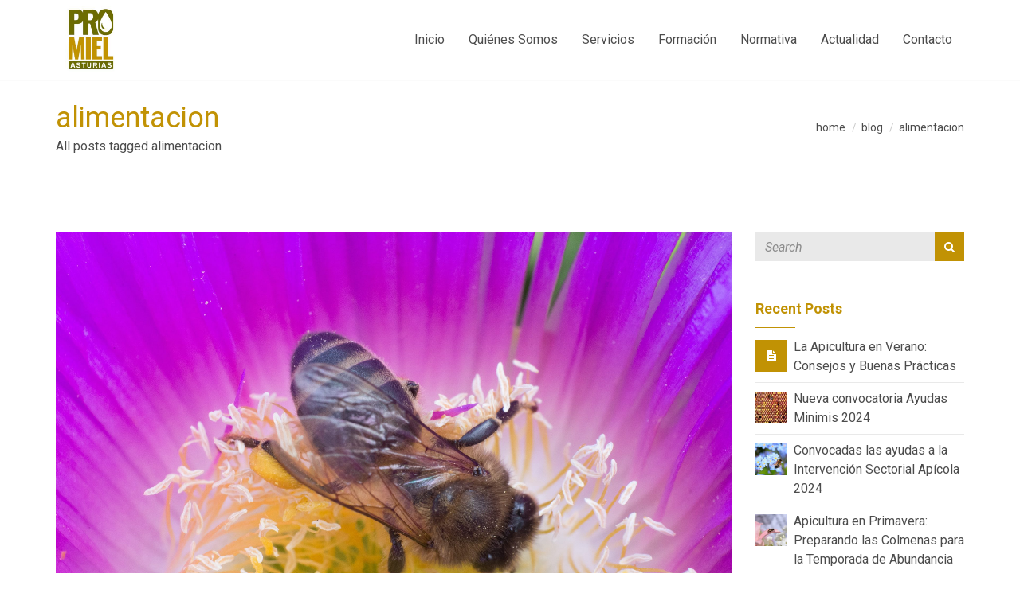

--- FILE ---
content_type: text/html; charset=UTF-8
request_url: http://promielasturias.es/tag/alimentacion/
body_size: 60018
content:
<!DOCTYPE html>
<!--[if IE 8 ]> <html lang="es" class="ie8"> <![endif]-->
<!--[if IE 9 ]> <html lang="es" class="ie9"> <![endif]-->
<!--[if gt IE 9]> <html lang="es"> <![endif]-->
<!--[if !IE]> <!--> <html lang="es"> <!--<![endif]-->
    <head>
        <meta charset="UTF-8" />
        <title>alimentacion | Promiel Asturias</title>
        <meta content="width=device-width, initial-scale=1.0" name="viewport">
        <link rel="pingback" href="http://promielasturias.es/xmlrpc.php" />

        <link rel="apple-touch-icon" href="http://promielasturias.es/wp-content/themes/omega/assets/images/favicons/apple-touch-icon-precomposed.png" />        <link rel="apple-touch-icon" href="http://promielasturias.es/wp-content/themes/omega/assets/images/favicons/apple-touch-icon-114x114-precomposed.png" sizes="114x114" />        <link rel="apple-touch-icon" href="http://promielasturias.es/wp-content/themes/omega/assets/images/favicons/apple-touch-icon-72x72-precomposed.png" sizes="72x72" />                <link rel="shortcut icon" href="http://promielasturias.es/wp-content/themes/omega/assets/images/favicons/favicon.ico">

        <meta name='robots' content='max-image-preview:large' />
<link rel="alternate" type="application/rss+xml" title="Promiel Asturias &raquo; Feed" href="http://promielasturias.es/feed/" />
<link rel="alternate" type="application/rss+xml" title="Promiel Asturias &raquo; Feed de los comentarios" href="http://promielasturias.es/comments/feed/" />
<link rel="alternate" type="application/rss+xml" title="Promiel Asturias &raquo; Etiqueta alimentacion del feed" href="http://promielasturias.es/tag/alimentacion/feed/" />
<style id='wp-img-auto-sizes-contain-inline-css' type='text/css'>
img:is([sizes=auto i],[sizes^="auto," i]){contain-intrinsic-size:3000px 1500px}
/*# sourceURL=wp-img-auto-sizes-contain-inline-css */
</style>
<style id='wp-emoji-styles-inline-css' type='text/css'>

	img.wp-smiley, img.emoji {
		display: inline !important;
		border: none !important;
		box-shadow: none !important;
		height: 1em !important;
		width: 1em !important;
		margin: 0 0.07em !important;
		vertical-align: -0.1em !important;
		background: none !important;
		padding: 0 !important;
	}
/*# sourceURL=wp-emoji-styles-inline-css */
</style>
<style id='wp-block-library-inline-css' type='text/css'>
:root{--wp-block-synced-color:#7a00df;--wp-block-synced-color--rgb:122,0,223;--wp-bound-block-color:var(--wp-block-synced-color);--wp-editor-canvas-background:#ddd;--wp-admin-theme-color:#007cba;--wp-admin-theme-color--rgb:0,124,186;--wp-admin-theme-color-darker-10:#006ba1;--wp-admin-theme-color-darker-10--rgb:0,107,160.5;--wp-admin-theme-color-darker-20:#005a87;--wp-admin-theme-color-darker-20--rgb:0,90,135;--wp-admin-border-width-focus:2px}@media (min-resolution:192dpi){:root{--wp-admin-border-width-focus:1.5px}}.wp-element-button{cursor:pointer}:root .has-very-light-gray-background-color{background-color:#eee}:root .has-very-dark-gray-background-color{background-color:#313131}:root .has-very-light-gray-color{color:#eee}:root .has-very-dark-gray-color{color:#313131}:root .has-vivid-green-cyan-to-vivid-cyan-blue-gradient-background{background:linear-gradient(135deg,#00d084,#0693e3)}:root .has-purple-crush-gradient-background{background:linear-gradient(135deg,#34e2e4,#4721fb 50%,#ab1dfe)}:root .has-hazy-dawn-gradient-background{background:linear-gradient(135deg,#faaca8,#dad0ec)}:root .has-subdued-olive-gradient-background{background:linear-gradient(135deg,#fafae1,#67a671)}:root .has-atomic-cream-gradient-background{background:linear-gradient(135deg,#fdd79a,#004a59)}:root .has-nightshade-gradient-background{background:linear-gradient(135deg,#330968,#31cdcf)}:root .has-midnight-gradient-background{background:linear-gradient(135deg,#020381,#2874fc)}:root{--wp--preset--font-size--normal:16px;--wp--preset--font-size--huge:42px}.has-regular-font-size{font-size:1em}.has-larger-font-size{font-size:2.625em}.has-normal-font-size{font-size:var(--wp--preset--font-size--normal)}.has-huge-font-size{font-size:var(--wp--preset--font-size--huge)}.has-text-align-center{text-align:center}.has-text-align-left{text-align:left}.has-text-align-right{text-align:right}.has-fit-text{white-space:nowrap!important}#end-resizable-editor-section{display:none}.aligncenter{clear:both}.items-justified-left{justify-content:flex-start}.items-justified-center{justify-content:center}.items-justified-right{justify-content:flex-end}.items-justified-space-between{justify-content:space-between}.screen-reader-text{border:0;clip-path:inset(50%);height:1px;margin:-1px;overflow:hidden;padding:0;position:absolute;width:1px;word-wrap:normal!important}.screen-reader-text:focus{background-color:#ddd;clip-path:none;color:#444;display:block;font-size:1em;height:auto;left:5px;line-height:normal;padding:15px 23px 14px;text-decoration:none;top:5px;width:auto;z-index:100000}html :where(.has-border-color){border-style:solid}html :where([style*=border-top-color]){border-top-style:solid}html :where([style*=border-right-color]){border-right-style:solid}html :where([style*=border-bottom-color]){border-bottom-style:solid}html :where([style*=border-left-color]){border-left-style:solid}html :where([style*=border-width]){border-style:solid}html :where([style*=border-top-width]){border-top-style:solid}html :where([style*=border-right-width]){border-right-style:solid}html :where([style*=border-bottom-width]){border-bottom-style:solid}html :where([style*=border-left-width]){border-left-style:solid}html :where(img[class*=wp-image-]){height:auto;max-width:100%}:where(figure){margin:0 0 1em}html :where(.is-position-sticky){--wp-admin--admin-bar--position-offset:var(--wp-admin--admin-bar--height,0px)}@media screen and (max-width:600px){html :where(.is-position-sticky){--wp-admin--admin-bar--position-offset:0px}}

/*# sourceURL=wp-block-library-inline-css */
</style><style id='wp-block-heading-inline-css' type='text/css'>
h1:where(.wp-block-heading).has-background,h2:where(.wp-block-heading).has-background,h3:where(.wp-block-heading).has-background,h4:where(.wp-block-heading).has-background,h5:where(.wp-block-heading).has-background,h6:where(.wp-block-heading).has-background{padding:1.25em 2.375em}h1.has-text-align-left[style*=writing-mode]:where([style*=vertical-lr]),h1.has-text-align-right[style*=writing-mode]:where([style*=vertical-rl]),h2.has-text-align-left[style*=writing-mode]:where([style*=vertical-lr]),h2.has-text-align-right[style*=writing-mode]:where([style*=vertical-rl]),h3.has-text-align-left[style*=writing-mode]:where([style*=vertical-lr]),h3.has-text-align-right[style*=writing-mode]:where([style*=vertical-rl]),h4.has-text-align-left[style*=writing-mode]:where([style*=vertical-lr]),h4.has-text-align-right[style*=writing-mode]:where([style*=vertical-rl]),h5.has-text-align-left[style*=writing-mode]:where([style*=vertical-lr]),h5.has-text-align-right[style*=writing-mode]:where([style*=vertical-rl]),h6.has-text-align-left[style*=writing-mode]:where([style*=vertical-lr]),h6.has-text-align-right[style*=writing-mode]:where([style*=vertical-rl]){rotate:180deg}
/*# sourceURL=http://promielasturias.es/wp-includes/blocks/heading/style.min.css */
</style>
<style id='wp-block-list-inline-css' type='text/css'>
ol,ul{box-sizing:border-box}:root :where(.wp-block-list.has-background){padding:1.25em 2.375em}
/*# sourceURL=http://promielasturias.es/wp-includes/blocks/list/style.min.css */
</style>
<style id='wp-block-paragraph-inline-css' type='text/css'>
.is-small-text{font-size:.875em}.is-regular-text{font-size:1em}.is-large-text{font-size:2.25em}.is-larger-text{font-size:3em}.has-drop-cap:not(:focus):first-letter{float:left;font-size:8.4em;font-style:normal;font-weight:100;line-height:.68;margin:.05em .1em 0 0;text-transform:uppercase}body.rtl .has-drop-cap:not(:focus):first-letter{float:none;margin-left:.1em}p.has-drop-cap.has-background{overflow:hidden}:root :where(p.has-background){padding:1.25em 2.375em}:where(p.has-text-color:not(.has-link-color)) a{color:inherit}p.has-text-align-left[style*="writing-mode:vertical-lr"],p.has-text-align-right[style*="writing-mode:vertical-rl"]{rotate:180deg}
/*# sourceURL=http://promielasturias.es/wp-includes/blocks/paragraph/style.min.css */
</style>
<style id='global-styles-inline-css' type='text/css'>
:root{--wp--preset--aspect-ratio--square: 1;--wp--preset--aspect-ratio--4-3: 4/3;--wp--preset--aspect-ratio--3-4: 3/4;--wp--preset--aspect-ratio--3-2: 3/2;--wp--preset--aspect-ratio--2-3: 2/3;--wp--preset--aspect-ratio--16-9: 16/9;--wp--preset--aspect-ratio--9-16: 9/16;--wp--preset--color--black: #000000;--wp--preset--color--cyan-bluish-gray: #abb8c3;--wp--preset--color--white: #ffffff;--wp--preset--color--pale-pink: #f78da7;--wp--preset--color--vivid-red: #cf2e2e;--wp--preset--color--luminous-vivid-orange: #ff6900;--wp--preset--color--luminous-vivid-amber: #fcb900;--wp--preset--color--light-green-cyan: #7bdcb5;--wp--preset--color--vivid-green-cyan: #00d084;--wp--preset--color--pale-cyan-blue: #8ed1fc;--wp--preset--color--vivid-cyan-blue: #0693e3;--wp--preset--color--vivid-purple: #9b51e0;--wp--preset--gradient--vivid-cyan-blue-to-vivid-purple: linear-gradient(135deg,rgb(6,147,227) 0%,rgb(155,81,224) 100%);--wp--preset--gradient--light-green-cyan-to-vivid-green-cyan: linear-gradient(135deg,rgb(122,220,180) 0%,rgb(0,208,130) 100%);--wp--preset--gradient--luminous-vivid-amber-to-luminous-vivid-orange: linear-gradient(135deg,rgb(252,185,0) 0%,rgb(255,105,0) 100%);--wp--preset--gradient--luminous-vivid-orange-to-vivid-red: linear-gradient(135deg,rgb(255,105,0) 0%,rgb(207,46,46) 100%);--wp--preset--gradient--very-light-gray-to-cyan-bluish-gray: linear-gradient(135deg,rgb(238,238,238) 0%,rgb(169,184,195) 100%);--wp--preset--gradient--cool-to-warm-spectrum: linear-gradient(135deg,rgb(74,234,220) 0%,rgb(151,120,209) 20%,rgb(207,42,186) 40%,rgb(238,44,130) 60%,rgb(251,105,98) 80%,rgb(254,248,76) 100%);--wp--preset--gradient--blush-light-purple: linear-gradient(135deg,rgb(255,206,236) 0%,rgb(152,150,240) 100%);--wp--preset--gradient--blush-bordeaux: linear-gradient(135deg,rgb(254,205,165) 0%,rgb(254,45,45) 50%,rgb(107,0,62) 100%);--wp--preset--gradient--luminous-dusk: linear-gradient(135deg,rgb(255,203,112) 0%,rgb(199,81,192) 50%,rgb(65,88,208) 100%);--wp--preset--gradient--pale-ocean: linear-gradient(135deg,rgb(255,245,203) 0%,rgb(182,227,212) 50%,rgb(51,167,181) 100%);--wp--preset--gradient--electric-grass: linear-gradient(135deg,rgb(202,248,128) 0%,rgb(113,206,126) 100%);--wp--preset--gradient--midnight: linear-gradient(135deg,rgb(2,3,129) 0%,rgb(40,116,252) 100%);--wp--preset--font-size--small: 13px;--wp--preset--font-size--medium: 20px;--wp--preset--font-size--large: 36px;--wp--preset--font-size--x-large: 42px;--wp--preset--spacing--20: 0.44rem;--wp--preset--spacing--30: 0.67rem;--wp--preset--spacing--40: 1rem;--wp--preset--spacing--50: 1.5rem;--wp--preset--spacing--60: 2.25rem;--wp--preset--spacing--70: 3.38rem;--wp--preset--spacing--80: 5.06rem;--wp--preset--shadow--natural: 6px 6px 9px rgba(0, 0, 0, 0.2);--wp--preset--shadow--deep: 12px 12px 50px rgba(0, 0, 0, 0.4);--wp--preset--shadow--sharp: 6px 6px 0px rgba(0, 0, 0, 0.2);--wp--preset--shadow--outlined: 6px 6px 0px -3px rgb(255, 255, 255), 6px 6px rgb(0, 0, 0);--wp--preset--shadow--crisp: 6px 6px 0px rgb(0, 0, 0);}:where(.is-layout-flex){gap: 0.5em;}:where(.is-layout-grid){gap: 0.5em;}body .is-layout-flex{display: flex;}.is-layout-flex{flex-wrap: wrap;align-items: center;}.is-layout-flex > :is(*, div){margin: 0;}body .is-layout-grid{display: grid;}.is-layout-grid > :is(*, div){margin: 0;}:where(.wp-block-columns.is-layout-flex){gap: 2em;}:where(.wp-block-columns.is-layout-grid){gap: 2em;}:where(.wp-block-post-template.is-layout-flex){gap: 1.25em;}:where(.wp-block-post-template.is-layout-grid){gap: 1.25em;}.has-black-color{color: var(--wp--preset--color--black) !important;}.has-cyan-bluish-gray-color{color: var(--wp--preset--color--cyan-bluish-gray) !important;}.has-white-color{color: var(--wp--preset--color--white) !important;}.has-pale-pink-color{color: var(--wp--preset--color--pale-pink) !important;}.has-vivid-red-color{color: var(--wp--preset--color--vivid-red) !important;}.has-luminous-vivid-orange-color{color: var(--wp--preset--color--luminous-vivid-orange) !important;}.has-luminous-vivid-amber-color{color: var(--wp--preset--color--luminous-vivid-amber) !important;}.has-light-green-cyan-color{color: var(--wp--preset--color--light-green-cyan) !important;}.has-vivid-green-cyan-color{color: var(--wp--preset--color--vivid-green-cyan) !important;}.has-pale-cyan-blue-color{color: var(--wp--preset--color--pale-cyan-blue) !important;}.has-vivid-cyan-blue-color{color: var(--wp--preset--color--vivid-cyan-blue) !important;}.has-vivid-purple-color{color: var(--wp--preset--color--vivid-purple) !important;}.has-black-background-color{background-color: var(--wp--preset--color--black) !important;}.has-cyan-bluish-gray-background-color{background-color: var(--wp--preset--color--cyan-bluish-gray) !important;}.has-white-background-color{background-color: var(--wp--preset--color--white) !important;}.has-pale-pink-background-color{background-color: var(--wp--preset--color--pale-pink) !important;}.has-vivid-red-background-color{background-color: var(--wp--preset--color--vivid-red) !important;}.has-luminous-vivid-orange-background-color{background-color: var(--wp--preset--color--luminous-vivid-orange) !important;}.has-luminous-vivid-amber-background-color{background-color: var(--wp--preset--color--luminous-vivid-amber) !important;}.has-light-green-cyan-background-color{background-color: var(--wp--preset--color--light-green-cyan) !important;}.has-vivid-green-cyan-background-color{background-color: var(--wp--preset--color--vivid-green-cyan) !important;}.has-pale-cyan-blue-background-color{background-color: var(--wp--preset--color--pale-cyan-blue) !important;}.has-vivid-cyan-blue-background-color{background-color: var(--wp--preset--color--vivid-cyan-blue) !important;}.has-vivid-purple-background-color{background-color: var(--wp--preset--color--vivid-purple) !important;}.has-black-border-color{border-color: var(--wp--preset--color--black) !important;}.has-cyan-bluish-gray-border-color{border-color: var(--wp--preset--color--cyan-bluish-gray) !important;}.has-white-border-color{border-color: var(--wp--preset--color--white) !important;}.has-pale-pink-border-color{border-color: var(--wp--preset--color--pale-pink) !important;}.has-vivid-red-border-color{border-color: var(--wp--preset--color--vivid-red) !important;}.has-luminous-vivid-orange-border-color{border-color: var(--wp--preset--color--luminous-vivid-orange) !important;}.has-luminous-vivid-amber-border-color{border-color: var(--wp--preset--color--luminous-vivid-amber) !important;}.has-light-green-cyan-border-color{border-color: var(--wp--preset--color--light-green-cyan) !important;}.has-vivid-green-cyan-border-color{border-color: var(--wp--preset--color--vivid-green-cyan) !important;}.has-pale-cyan-blue-border-color{border-color: var(--wp--preset--color--pale-cyan-blue) !important;}.has-vivid-cyan-blue-border-color{border-color: var(--wp--preset--color--vivid-cyan-blue) !important;}.has-vivid-purple-border-color{border-color: var(--wp--preset--color--vivid-purple) !important;}.has-vivid-cyan-blue-to-vivid-purple-gradient-background{background: var(--wp--preset--gradient--vivid-cyan-blue-to-vivid-purple) !important;}.has-light-green-cyan-to-vivid-green-cyan-gradient-background{background: var(--wp--preset--gradient--light-green-cyan-to-vivid-green-cyan) !important;}.has-luminous-vivid-amber-to-luminous-vivid-orange-gradient-background{background: var(--wp--preset--gradient--luminous-vivid-amber-to-luminous-vivid-orange) !important;}.has-luminous-vivid-orange-to-vivid-red-gradient-background{background: var(--wp--preset--gradient--luminous-vivid-orange-to-vivid-red) !important;}.has-very-light-gray-to-cyan-bluish-gray-gradient-background{background: var(--wp--preset--gradient--very-light-gray-to-cyan-bluish-gray) !important;}.has-cool-to-warm-spectrum-gradient-background{background: var(--wp--preset--gradient--cool-to-warm-spectrum) !important;}.has-blush-light-purple-gradient-background{background: var(--wp--preset--gradient--blush-light-purple) !important;}.has-blush-bordeaux-gradient-background{background: var(--wp--preset--gradient--blush-bordeaux) !important;}.has-luminous-dusk-gradient-background{background: var(--wp--preset--gradient--luminous-dusk) !important;}.has-pale-ocean-gradient-background{background: var(--wp--preset--gradient--pale-ocean) !important;}.has-electric-grass-gradient-background{background: var(--wp--preset--gradient--electric-grass) !important;}.has-midnight-gradient-background{background: var(--wp--preset--gradient--midnight) !important;}.has-small-font-size{font-size: var(--wp--preset--font-size--small) !important;}.has-medium-font-size{font-size: var(--wp--preset--font-size--medium) !important;}.has-large-font-size{font-size: var(--wp--preset--font-size--large) !important;}.has-x-large-font-size{font-size: var(--wp--preset--font-size--x-large) !important;}
/*# sourceURL=global-styles-inline-css */
</style>

<style id='classic-theme-styles-inline-css' type='text/css'>
/*! This file is auto-generated */
.wp-block-button__link{color:#fff;background-color:#32373c;border-radius:9999px;box-shadow:none;text-decoration:none;padding:calc(.667em + 2px) calc(1.333em + 2px);font-size:1.125em}.wp-block-file__button{background:#32373c;color:#fff;text-decoration:none}
/*# sourceURL=/wp-includes/css/classic-themes.min.css */
</style>
<link rel='stylesheet' id='omega-bootstrap-css' href='http://promielasturias.es/wp-content/themes/omega/assets/css/bootstrap.min.css' type='text/css' media='all' />
<link rel='stylesheet' id='mediaelement-css' href='http://promielasturias.es/wp-includes/js/mediaelement/mediaelementplayer-legacy.min.css' type='text/css' media='all' />
<link rel='stylesheet' id='wp-mediaelement-css' href='http://promielasturias.es/wp-includes/js/mediaelement/wp-mediaelement.min.css' type='text/css' media='all' />
<link rel='stylesheet' id='omega-theme-css' href='http://promielasturias.es/wp-content/themes/omega/assets/css/theme.min.css' type='text/css' media='all' />
<script type="text/javascript" src="http://promielasturias.es/wp-includes/js/jquery/jquery.min.js" id="jquery-core-js"></script>
<script type="text/javascript" src="http://promielasturias.es/wp-includes/js/jquery/jquery-migrate.min.js" id="jquery-migrate-js"></script>
<script type="text/javascript" id="whp2090front.js7187-js-extra">
/* <![CDATA[ */
var whp_local_data = {"add_url":"http://promielasturias.es/wp-admin/post-new.php?post_type=event","ajaxurl":"http://promielasturias.es/wp-admin/admin-ajax.php"};
//# sourceURL=whp2090front.js7187-js-extra
/* ]]> */
</script>
<script type="text/javascript" src="http://promielasturias.es/wp-content/plugins/wp-security-hardening/modules/js/front.js" id="whp2090front.js7187-js"></script>
<link rel="https://api.w.org/" href="http://promielasturias.es/wp-json/" /><link rel="alternate" title="JSON" type="application/json" href="http://promielasturias.es/wp-json/wp/v2/tags/47" /><link rel="EditURI" type="application/rsd+xml" title="RSD" href="http://promielasturias.es/xmlrpc.php?rsd" />

    <style type="text/css" media="screen">
        #masthead .navbar-brand{padding:0;line-height:100px;height:100px;}#masthead .navbar-brand img{left:0px;vertical-align:middle;max-height:100%;}#masthead .nav > li > a{padding-top:38px;padding-bottom:38px;}#masthead .nav > li > a:before{margin-bottom:- 17px;}#masthead .nav > li.active > a:before,#masthead .nav > li > a:hover:before,#masthead .nav > li.current-page-parent > a:before,#masthead .nav > li.current-menu-parent > a:before,#masthead .nav > li.current-page-ancestor > a:before,#masthead .nav > li.current-menu-ancestor > a:before{opacity:1;margin-bottom:- 19px;}#masthead .navbar-text{line-height:24px;margin-top:38px;margin-bottom:38px;}#masthead.navbar{min-height:100px;}#masthead.navbar-scrolled{min-height:70px;}#masthead.navbar-scrolled .navbar-brand{line-height:70px;height:70px;}#masthead.navbar-scrolled .navbar-nav > li > a{padding-top:23px;padding-bottom:23px;}#masthead.navbar-scrolled .navbar-text{margin-top:23px;margin-bottom:23px;}.navbar-toggle{margin-top:33px;margin-bottom:33px;}.navbar-scrolled .navbar-toggle{margin-top:18px;margin-bottom:18px;}#masthead .dropdown-menu{min-width:220px;}#masthead .search-close{top:0;height:100px;width:100px;}#masthead .menu-sidebar .form-control{height:100px;}#masthead.navbar-scrolled .menu-sidebar .search-close{top:0;height:70px;width:70px;}#masthead.navbar-scrolled .menu-sidebar .form-control{height:70px;}        .btn span{background:rgba(255, 255, 255, 0.2);}.btn i{color:#fff !important;}.btn-default{background:#6c6c6a !important;color:#fff !important;}.btn-default:hover{background:#404040 !important;}.btn-warning{background:#f0ad4e !important;color:#fff !important;}.btn-warning:hover{background:#ed9c28 !important;}.btn-danger{background:#e74c3c !important;color:#fff !important;}.btn-danger:hover{background:#d62c1a !important;}.btn-success{background:#a3c36f !important;color:#fff !important;}.btn-success:hover{background:#b7d685 !important;}.btn-info{background:#5d89ac !important;color:#fff !important;}.btn-info:hover{background:#486f8e !important;}.pace-overlay{background:#fff;}.pace-dot .pace-progress-inner{background:#82c9ed;}.pace-minimal .pace .pace-progress{background:#82c9ed;}.pace-counter .pace .pace-progress:after{color:#82c9ed;}.panel-default .panel-heading{background:#6c6c6a !important;}.panel-default .panel-heading a,.panel-default .panel-heading a:hover{color:#fff !important;}.panel-default .panel-title{color:#fff !important;}.panel-warning .panel-heading{background:#f0ad4e !important;}.panel-warning .panel-heading a,.panel-warning .panel-heading a:hover{color:#fff !important;}.panel-warning .panel-title{color:#fff !important;}.panel-danger .panel-heading{background:#e74c3c !important;}.panel-danger .panel-heading a,.panel-danger .panel-heading a:hover{color:#fff !important;}.panel-danger .panel-title{color:#fff !important;}.panel-success .panel-heading{background:#a3c36f !important;}.panel-success .panel-heading a,.panel-success .panel-heading a:hover{color:#fff !important;}.panel-success .panel-title{color:#fff !important;}.panel-info .panel-heading{background:#5d89ac !important;}.panel-info .panel-heading a,.panel-info .panel-heading a:hover{color:#fff !important;}.panel-info .panel-title{color:#fff !important;}.alert-warning{background:#f0ad4e;color:#fff !important;}.alert-warning a{color:#fff !important;text-decoration:underline;}.alert-warning .btn,.alert-warning .button{background:#fff !important;color:#f0ad4e !important;text-decoration:none;}.alert-danger{background:#e74c3c;color:#fff !important;}.alert-danger a{color:#fff !important;text-decoration:underline;}.alert-danger .btn,.alert-danger .button{background:#fff !important;color:#e74c3c !important;text-decoration:none;}.alert-success{background:#a3c36f;color:#fff !important;}.alert-success a{color:#fff !important;text-decoration:underline;}.alert-success .btn,.alert-success .button{background:#fff !important;color:#a3c36f !important;text-decoration:none;}.alert-info{background:#5d89ac;color:#fff !important;}.alert-info a{color:#fff !important;text-decoration:underline;}.alert-info .btn,.alert-info .button{background:#fff !important;color:#5d89ac !important;text-decoration:none;}.progress-bar-default{box-shadow:none;background:#6c6c6a;}.progress-bar-default span{color:#fff;}.progress-bar-default.progress-striped .progress-bar,.progress-striped .progress-bar-default{background-color:#6c6c6a;background-image:-webkit-gradient(linear, 0 100%, 100% 0, color-stop(0.25, rgba(255, 255, 255, .15)), color-stop(0.25, transparent), color-stop(0.5, transparent), color-stop(0.5, rgba(255, 255, 255, .15)), color-stop(0.75, rgba(255, 255, 255, .15)), color-stop(0.75, transparent), to(transparent));background-image:-webkit-linear-gradient(45deg, rgba(255, 255, 255, .15) 25%, transparent 25%, transparent 50%, rgba(255, 255, 255, .15) 50%, rgba(255, 255, 255, .15) 75%, transparent 75%, transparent);background-image:-moz-linear-gradient(45deg, rgba(255, 255, 255, .15) 25%, transparent 25%, transparent 50%, rgba(255, 255, 255, .15) 50%, rgba(255, 255, 255, .15) 75%, transparent 75%, transparent);background-image:-o-linear-gradient(45deg, rgba(255, 255, 255, .15) 25%, transparent 25%, transparent 50%, rgba(255, 255, 255, .15) 50%, rgba(255, 255, 255, .15) 75%, transparent 75%, transparent);background-image:linear-gradient(45deg, rgba(255, 255, 255, .15) 25%, transparent 25%, transparent 50%, rgba(255, 255, 255, .15) 50%, rgba(255, 255, 255, .15) 75%, transparent 75%, transparent);}.progress-bar-warning{background:#f0ad4e;box-shadow:none;}.progress-bar-warning span{color:#fff;}.progress-bar-warning.progress-striped .progress-bar,.progress-striped .progress-bar-warning{background-color:#f0ad4e;background-image:-webkit-gradient(linear, 0 100%, 100% 0, color-stop(0.25, rgba(255, 255, 255, .15)), color-stop(0.25, transparent), color-stop(0.5, transparent), color-stop(0.5, rgba(255, 255, 255, .15)), color-stop(0.75, rgba(255, 255, 255, .15)), color-stop(0.75, transparent), to(transparent));background-image:-webkit-linear-gradient(45deg, rgba(255, 255, 255, .15) 25%, transparent 25%, transparent 50%, rgba(255, 255, 255, .15) 50%, rgba(255, 255, 255, .15) 75%, transparent 75%, transparent);background-image:-moz-linear-gradient(45deg, rgba(255, 255, 255, .15) 25%, transparent 25%, transparent 50%, rgba(255, 255, 255, .15) 50%, rgba(255, 255, 255, .15) 75%, transparent 75%, transparent);background-image:-o-linear-gradient(45deg, rgba(255, 255, 255, .15) 25%, transparent 25%, transparent 50%, rgba(255, 255, 255, .15) 50%, rgba(255, 255, 255, .15) 75%, transparent 75%, transparent);background-image:linear-gradient(45deg, rgba(255, 255, 255, .15) 25%, transparent 25%, transparent 50%, rgba(255, 255, 255, .15) 50%, rgba(255, 255, 255, .15) 75%, transparent 75%, transparent);}.progress-bar-danger{box-shadow:none;background:#e74c3c;}.progress-bar-danger span{color:#fff;}.progress-bar-danger.progress-striped .progress-bar,.progress-striped .progress-bar-danger{background-color:#e74c3c;background-image:-webkit-gradient(linear, 0 100%, 100% 0, color-stop(0.25, rgba(255, 255, 255, .15)), color-stop(0.25, transparent), color-stop(0.5, transparent), color-stop(0.5, rgba(255, 255, 255, .15)), color-stop(0.75, rgba(255, 255, 255, .15)), color-stop(0.75, transparent), to(transparent));background-image:-webkit-linear-gradient(45deg, rgba(255, 255, 255, .15) 25%, transparent 25%, transparent 50%, rgba(255, 255, 255, .15) 50%, rgba(255, 255, 255, .15) 75%, transparent 75%, transparent);background-image:-moz-linear-gradient(45deg, rgba(255, 255, 255, .15) 25%, transparent 25%, transparent 50%, rgba(255, 255, 255, .15) 50%, rgba(255, 255, 255, .15) 75%, transparent 75%, transparent);background-image:-o-linear-gradient(45deg, rgba(255, 255, 255, .15) 25%, transparent 25%, transparent 50%, rgba(255, 255, 255, .15) 50%, rgba(255, 255, 255, .15) 75%, transparent 75%, transparent);background-image:linear-gradient(45deg, rgba(255, 255, 255, .15) 25%, transparent 25%, transparent 50%, rgba(255, 255, 255, .15) 50%, rgba(255, 255, 255, .15) 75%, transparent 75%, transparent);}.progress-bar-success{box-shadow:none;background:#a3c36f;}.progress-bar-success span{color:#fff;}.progress-bar-success.progress-striped .progress-bar,.progress-striped .progress-bar-success{background-color:#a3c36f;background-image:-webkit-gradient(linear, 0 100%, 100% 0, color-stop(0.25, rgba(255, 255, 255, .15)), color-stop(0.25, transparent), color-stop(0.5, transparent), color-stop(0.5, rgba(255, 255, 255, .15)), color-stop(0.75, rgba(255, 255, 255, .15)), color-stop(0.75, transparent), to(transparent));background-image:-webkit-linear-gradient(45deg, rgba(255, 255, 255, .15) 25%, transparent 25%, transparent 50%, rgba(255, 255, 255, .15) 50%, rgba(255, 255, 255, .15) 75%, transparent 75%, transparent);background-image:-moz-linear-gradient(45deg, rgba(255, 255, 255, .15) 25%, transparent 25%, transparent 50%, rgba(255, 255, 255, .15) 50%, rgba(255, 255, 255, .15) 75%, transparent 75%, transparent);background-image:-o-linear-gradient(45deg, rgba(255, 255, 255, .15) 25%, transparent 25%, transparent 50%, rgba(255, 255, 255, .15) 50%, rgba(255, 255, 255, .15) 75%, transparent 75%, transparent);background-image:linear-gradient(45deg, rgba(255, 255, 255, .15) 25%, transparent 25%, transparent 50%, rgba(255, 255, 255, .15) 50%, rgba(255, 255, 255, .15) 75%, transparent 75%, transparent);}.progress-bar-info{box-shadow:none;background:#5d89ac;}.progress-bar-info span{color:#fff;}.progress-bar-info.progress-striped .progress-bar,.progress-striped .progress-bar-info{background-color:#5d89ac;background-image:-webkit-gradient(linear, 0 100%, 100% 0, color-stop(0.25, rgba(255, 255, 255, .15)), color-stop(0.25, transparent), color-stop(0.5, transparent), color-stop(0.5, rgba(255, 255, 255, .15)), color-stop(0.75, rgba(255, 255, 255, .15)), color-stop(0.75, transparent), to(transparent));background-image:-webkit-linear-gradient(45deg, rgba(255, 255, 255, .15) 25%, transparent 25%, transparent 50%, rgba(255, 255, 255, .15) 50%, rgba(255, 255, 255, .15) 75%, transparent 75%, transparent);background-image:-moz-linear-gradient(45deg, rgba(255, 255, 255, .15) 25%, transparent 25%, transparent 50%, rgba(255, 255, 255, .15) 50%, rgba(255, 255, 255, .15) 75%, transparent 75%, transparent);background-image:-o-linear-gradient(45deg, rgba(255, 255, 255, .15) 25%, transparent 25%, transparent 50%, rgba(255, 255, 255, .15) 50%, rgba(255, 255, 255, .15) 75%, transparent 75%, transparent);background-image:linear-gradient(45deg, rgba(255, 255, 255, .15) 25%, transparent 25%, transparent 50%, rgba(255, 255, 255, .15) 50%, rgba(255, 255, 255, .15) 75%, transparent 75%, transparent);}.figure-overlay{background-color:rgba(0, 0, 0, 0.5);color:#fff;}.figure-overlay .figure-caption-title,.figure-overlay .figure-caption-description{color:#fff;}.figure-overlay .figure-icon{border-color:rgba(255, 255, 255, .8);}.figure-overlay small{color:rgba(255, 255, 255, .8) !important;}.figure-overlay svg{stroke:#fff !important;}.figure-overlay .bordered:after{background:#fff !important;}.figure-overlay .btn{background:#fff !important;color:rgba(0, 0, 0, 0.5) !important;}.figure-overlay .btn:hover{background:rgba(255, 255, 255, .8) !important;}.mfp-bg{background:rgba(255, 255, 255, 0.95);}.mfp-image-holder .mfp-close,.mfp-iframe-holder .mfp-close{background-color:rgba(0, 0, 0, .9) !important;color:#fff;}.mfp-counter,.mfp-preloader{color:#000;}button.mfp-arrow{background:rgba(0, 0, 0, .9) !important;}.mfp-arrow:before{color:#fff;}.go-top{background:#000 !important;}.go-top i{color:#fff;}.carousel-control{color:#fff !important;text-shadow:1px 1px 0px rgba(0, 0, 0, 0.2);}.carousel-caption,.carousel-caption h3{color:#fff !important;text-shadow:1px 1px 0px rgba(0, 0, 0, 0.2);}.carousel-indicators li{background:rgba(0, 0, 0, 0.2);border-color:transparent;}.carousel-indicators li.active{background:#fff;border-color:#fff;}.flex-direction-nav a{color:#fff !important;text-shadow:1px 1px 0px rgba(0, 0, 0, 0.2);}.flex-control-nav a{background:rgba(0, 0, 0, 0.2);box-shadow:0px 0px 0px 3px rgba(0, 0, 0, 0.2);}.flex-control-nav a.flex-active{background:#fff;}.flexslider figcaption{background:rgba(0, 0, 0, 0.2);}.flexslider figcaption h3,.flexslider figcaption p{color:#fff;}.ls-fullwidth .ls-nav-prev:after,.ls-fullwidth .ls-nav-next:after{color:#fff !important;text-shadow:1px 1px 0px rgba(0, 0, 0, 0.2);}.gform_wrapper .gfield_required.gfield_error,.gform_wrapper .gfield_error .gfield_label,.gform_wrapper .gfield_contains_required.gfield_error{color:#a82315;}.gform_wrapper .gfield_error input,.gform_wrapper .gfield_error select,.gform_wrapper .gfield_error textarea{border:1px solid rgba(214, 44, 26, .5);background:rgba(231, 76, 60, .5);color:#a82315;}.gform_wrapper .gfield_error input:focus,.gform_wrapper .gfield_error select:focus,.gform_wrapper .gfield_error textarea:focus{box-shadow:0px 3px 0px #e74c3c;}.validation_error{background:#e74c3c;color:#fff;}.validation_error hr{border-top-color:#e74c3c;}.validation_error .alert-link{color:#e6e6e6;}.panel-bbpress .bbp-template-notice{color:#e74c3c;}[role="alert"]{color:#e74c3c;}[role="alert"].wpcf7-mail-sent-ok{color:#a3c36f;}                            </style>
<link href="//fonts.googleapis.com/css?family=Roboto:400,400italic,700,700italic&amp;subset=latin" rel="stylesheet" type="text/css"><style type="text/css" media="screen">body {
    font-family: Roboto
}</style><style type="text/css" media="screen">.swatch-white,[class*="swatch-"] .swatch-white{background:#fff;color:#4c4c4c;}.swatch-white h1,[class*="swatch-"] .swatch-white h1,.swatch-white h2,[class*="swatch-"] .swatch-white h2,.swatch-white h3,[class*="swatch-"] .swatch-white h3,.swatch-white h4,[class*="swatch-"] .swatch-white h4,.swatch-white h5,[class*="swatch-"] .swatch-white h5,.swatch-white h6,[class*="swatch-"] .swatch-white h6{color:#1c1c1c;}.swatch-white h1 small,[class*="swatch-"] .swatch-white h1 small,.swatch-white h2 small,[class*="swatch-"] .swatch-white h2 small,.swatch-white h3 small,[class*="swatch-"] .swatch-white h3 small,.swatch-white h4 small,[class*="swatch-"] .swatch-white h4 small,.swatch-white h5 small,[class*="swatch-"] .swatch-white h5 small,.swatch-white h6 small,[class*="swatch-"] .swatch-white h6 small{color:rgba(28, 28, 28, .8);}.swatch-white a,[class*="swatch-"] .swatch-white a{color:#82c9ed;}.swatch-white a:hover,[class*="swatch-"] .swatch-white a:hover{color:#4f9bc2;}.swatch-white small,[class*="swatch-"] .swatch-white small{color:rgba(76, 76, 76, .8);}.swatch-white small a,[class*="swatch-"] .swatch-white small a{color:rgba(76, 76, 76, .8);}.swatch-white small a:hover,[class*="swatch-"] .swatch-white small a:hover{color:#82c9ed;}.swatch-white i,[class*="swatch-"] .swatch-white i{color:#4c4c4c;}.swatch-white blockquote p,[class*="swatch-"] .swatch-white blockquote p{color:#4c4c4c !important;}.swatch-white blockquote:before,[class*="swatch-"] .swatch-white blockquote:before{background-color:#82c9ed;}.swatch-white blockquote small,[class*="swatch-"] .swatch-white blockquote small,.swatch-white blockquote footer,[class*="swatch-"] .swatch-white blockquote footer{color:#1c1c1c;}.swatch-white ::selection,[class*="swatch-"] .swatch-white ::selection{background:#82c9ed;color:#fff;}.swatch-white ::-moz-selection,[class*="swatch-"] .swatch-white ::-moz-selection{background:#82c9ed;color:#fff;}.swatch-white hr,[class*="swatch-"] .swatch-white hr{border-top-color:#e9e9e9;}.swatch-white pre,[class*="swatch-"] .swatch-white pre{background:#1c1c1c;color:#fff;}.swatch-white .active,[class*="swatch-"] .swatch-white .active{color:#4f9bc2;}.swatch-white .btn-primary,[class*="swatch-"] .swatch-white .btn-primary,.swatch-white button,[class*="swatch-"] .swatch-white button,.swatch-white input[type="submit"],[class*="swatch-"] .swatch-white input[type="submit"]{background-color:#82c9ed;color:#fff;}.swatch-white .btn-primary:hover,[class*="swatch-"] .swatch-white .btn-primary:hover,.swatch-white button:hover,[class*="swatch-"] .swatch-white button:hover,.swatch-white input[type="submit"]:hover,[class*="swatch-"] .swatch-white input[type="submit"]:hover{background-color:rgba(130, 201, 237, .9);color:#fff;}.swatch-white .btn-primary.btn-icon-left span,[class*="swatch-"] .swatch-white .btn-primary.btn-icon-left span,.swatch-white button.btn-icon-left span,[class*="swatch-"] .swatch-white button.btn-icon-left span,.swatch-white input[type="submit"].btn-icon-left span,[class*="swatch-"] .swatch-white input[type="submit"].btn-icon-left span,.swatch-white .btn-primary.btn-icon-right span,[class*="swatch-"] .swatch-white .btn-primary.btn-icon-right span,.swatch-white button.btn-icon-right span,[class*="swatch-"] .swatch-white button.btn-icon-right span,.swatch-white input[type="submit"].btn-icon-right span,[class*="swatch-"] .swatch-white input[type="submit"].btn-icon-right span{background-color:rgba(255, 255, 255, 0.3);}.swatch-white .btn-primary i,[class*="swatch-"] .swatch-white .btn-primary i{color:#fff !important;}.swatch-white .btn-link,[class*="swatch-"] .swatch-white .btn-link{background:none;color:#82c9ed;text-decoration:none;box-shadow:0px 0px 0px 1px #82c9ed inset;}.swatch-white .btn-link span,[class*="swatch-"] .swatch-white .btn-link span{background:none;}.swatch-white .btn-link i,[class*="swatch-"] .swatch-white .btn-link i{color:#82c9ed !important;}.swatch-white .btn-link:hover,[class*="swatch-"] .swatch-white .btn-link:hover{text-decoration:none;background-color:#82c9ed;color:#fff;box-shadow:0px 0px 0px 1px #82c9ed;}.swatch-white .btn-link:hover i,[class*="swatch-"] .swatch-white .btn-link:hover i{color:#fff !important;}.swatch-white .open .dropdown-toggle.btn-primary,[class*="swatch-"] .swatch-white .open .dropdown-toggle.btn-primary{background-color:#82c9ed;color:#fff;}.swatch-white .btn-group .dropdown-menu,[class*="swatch-"] .swatch-white .btn-group .dropdown-menu{background-color:#82c9ed;}.swatch-white .btn-group .dropdown-menu > li > a,[class*="swatch-"] .swatch-white .btn-group .dropdown-menu > li > a{color:#fff;box-shadow:0px -1px 0px #6cbfea;}.swatch-white .btn-group .dropdown-menu > li:first-child > a,[class*="swatch-"] .swatch-white .btn-group .dropdown-menu > li:first-child > a{box-shadow:none;}.swatch-white .btn-group .dropdown-menu > li > a:hover,[class*="swatch-"] .swatch-white .btn-group .dropdown-menu > li > a:hover{background:#a1d6f1;}.swatch-white .label-primary,[class*="swatch-"] .swatch-white .label-primary{background:#82c9ed;color:#fff;}.swatch-white .label-primary a,[class*="swatch-"] .swatch-white .label-primary a{color:#fff;}.swatch-white select,[class*="swatch-"] .swatch-white select,.swatch-white textarea,[class*="swatch-"] .swatch-white textarea,.swatch-white input,[class*="swatch-"] .swatch-white input,.swatch-white .uneditable-input,[class*="swatch-"] .swatch-white .uneditable-input,.swatch-white .input-group-btn,[class*="swatch-"] .swatch-white .input-group-btn{background:#e9e9e9;color:#4c4c4c;}.swatch-white select:-moz-placeholder,[class*="swatch-"] .swatch-white select:-moz-placeholder,.swatch-white textarea:-moz-placeholder,[class*="swatch-"] .swatch-white textarea:-moz-placeholder,.swatch-white input:-moz-placeholder,[class*="swatch-"] .swatch-white input:-moz-placeholder,.swatch-white .uneditable-input:-moz-placeholder,[class*="swatch-"] .swatch-white .uneditable-input:-moz-placeholder,.swatch-white .input-group-btn:-moz-placeholder,[class*="swatch-"] .swatch-white .input-group-btn:-moz-placeholder{color:#8c8c8c;}.swatch-white select::-moz-placeholder,[class*="swatch-"] .swatch-white select::-moz-placeholder,.swatch-white textarea::-moz-placeholder,[class*="swatch-"] .swatch-white textarea::-moz-placeholder,.swatch-white input::-moz-placeholder,[class*="swatch-"] .swatch-white input::-moz-placeholder,.swatch-white .uneditable-input::-moz-placeholder,[class*="swatch-"] .swatch-white .uneditable-input::-moz-placeholder,.swatch-white .input-group-btn::-moz-placeholder,[class*="swatch-"] .swatch-white .input-group-btn::-moz-placeholder{color:#8c8c8c;}.swatch-white select:-ms-input-placeholder,[class*="swatch-"] .swatch-white select:-ms-input-placeholder,.swatch-white textarea:-ms-input-placeholder,[class*="swatch-"] .swatch-white textarea:-ms-input-placeholder,.swatch-white input:-ms-input-placeholder,[class*="swatch-"] .swatch-white input:-ms-input-placeholder,.swatch-white .uneditable-input:-ms-input-placeholder,[class*="swatch-"] .swatch-white .uneditable-input:-ms-input-placeholder,.swatch-white .input-group-btn:-ms-input-placeholder,[class*="swatch-"] .swatch-white .input-group-btn:-ms-input-placeholder{color:#8c8c8c;}.swatch-white select::-webkit-input-placeholder,[class*="swatch-"] .swatch-white select::-webkit-input-placeholder,.swatch-white textarea::-webkit-input-placeholder,[class*="swatch-"] .swatch-white textarea::-webkit-input-placeholder,.swatch-white input::-webkit-input-placeholder,[class*="swatch-"] .swatch-white input::-webkit-input-placeholder,.swatch-white .uneditable-input::-webkit-input-placeholder,[class*="swatch-"] .swatch-white .uneditable-input::-webkit-input-placeholder,.swatch-white .input-group-btn::-webkit-input-placeholder,[class*="swatch-"] .swatch-white .input-group-btn::-webkit-input-placeholder{color:#8c8c8c;}.swatch-white input:focus,[class*="swatch-"] .swatch-white input:focus,.swatch-white textarea:focus,[class*="swatch-"] .swatch-white textarea:focus,.swatch-white select.form-control:focus,[class*="swatch-"] .swatch-white select.form-control:focus{-webkit-box-shadow :0px 3px 0px #82c9ed;-moz-box-shadow :0px 3px 0px #82c9ed;box-shadow :0px 3px 0px #82c9ed;}.swatch-white input[type="checkbox"],[class*="swatch-"] .swatch-white input[type="checkbox"],.swatch-white input[type="radio"],[class*="swatch-"] .swatch-white input[type="radio"]{-webkit-box-shadow :none;-moz-box-shadow :none;box-shadow :none;}.swatch-white .form-icon-group i,[class*="swatch-"] .swatch-white .form-icon-group i{color:#82c9ed;}.swatch-white input[type="button"],[class*="swatch-"] .swatch-white input[type="button"]{background:#82c9ed;color:#fff;}.swatch-white .select-wrap,[class*="swatch-"] .swatch-white .select-wrap{background:#e9e9e9;}.swatch-white .select-wrap:after,[class*="swatch-"] .swatch-white .select-wrap:after{color:#4c4c4c;}.swatch-white .table th,[class*="swatch-"] .swatch-white .table th{background-color:#82c9ed;text-transform:uppercase;color:#fff;}.swatch-white .table th,[class*="swatch-"] .swatch-white .table th,.swatch-white .table td,[class*="swatch-"] .swatch-white .table td,.swatch-white .table-bordered,[class*="swatch-"] .swatch-white .table-bordered{border-color:#e9e9e9;}.swatch-white .table-hover tbody tr:hover th,[class*="swatch-"] .swatch-white .table-hover tbody tr:hover th{background:#e9e9e9;}.swatch-white .table-striped > tbody > tr:nth-child(odd) > td,[class*="swatch-"] .swatch-white .table-striped > tbody > tr:nth-child(odd) > td,.swatch-white .table-striped > tbody > tr:nth-child(odd) > th,[class*="swatch-"] .swatch-white .table-striped > tbody > tr:nth-child(odd) > th,.swatch-white .table-hover > tbody > tr:hover > td,[class*="swatch-"] .swatch-white .table-hover > tbody > tr:hover > td,.swatch-white .table-hover > tbody > tr:hover > th,[class*="swatch-"] .swatch-white .table-hover > tbody > tr:hover > th{background:#e9e9e9;}.swatch-white#masthead,[class*="swatch-"] .swatch-white#masthead{border-color:#fff;}.swatch-white.navbar,[class*="swatch-"] .swatch-white.navbar{background:#fff;color:#1c1c1c;}.swatch-white .navbar-text,[class*="swatch-"] .swatch-white .navbar-text{color:#1c1c1c;}.swatch-white.navbar .navbar-brand,[class*="swatch-"] .swatch-white.navbar .navbar-brand{color:#1c1c1c;}.swatch-white.navbar .navbar-brand:hover,[class*="swatch-"] .swatch-white.navbar .navbar-brand:hover{color:#1c1c1c;}.swatch-white.navbar .nav > li > a,[class*="swatch-"] .swatch-white.navbar .nav > li > a{color:#4c4c4c;}.swatch-white.navbar .nav > li > a:hover,[class*="swatch-"] .swatch-white.navbar .nav > li > a:hover,.swatch-white.navbar .nav > li > a:focus,[class*="swatch-"] .swatch-white.navbar .nav > li > a:focus{color:#82c9ed;background:none;}.swatch-white.navbar .nav > li > a:before,[class*="swatch-"] .swatch-white.navbar .nav > li > a:before{background-color:#82c9ed;}.swatch-white.navbar a .menu-icon,[class*="swatch-"] .swatch-white.navbar a .menu-icon{color:#4c4c4c;}.swatch-white.navbar a:hover .menu-icon,[class*="swatch-"] .swatch-white.navbar a:hover .menu-icon{color:#82c9ed;}.swatch-white.navbar .dropdown-menu a:hover .menu-icon,[class*="swatch-"] .swatch-white.navbar .dropdown-menu a:hover .menu-icon{color:#fff;}.swatch-white .navbar-toggle,[class*="swatch-"] .swatch-white .navbar-toggle{background:none !important;}.swatch-white .navbar-toggle .icon-bar,[class*="swatch-"] .swatch-white .navbar-toggle .icon-bar{background-color:#1c1c1c;}.swatch-white .navbar-toggle:hover,[class*="swatch-"] .swatch-white .navbar-toggle:hover{background:none;}.swatch-white.navbar .nav > li > a:focus,[class*="swatch-"] .swatch-white.navbar .nav > li > a:focus,.swatch-white.navbar .nav > li > a:hover,[class*="swatch-"] .swatch-white.navbar .nav > li > a:hover,.swatch-white.navbar .nav > .active > a,[class*="swatch-"] .swatch-white.navbar .nav > .active > a,.swatch-white.navbar .nav > .active > a:hover,[class*="swatch-"] .swatch-white.navbar .nav > .active > a:hover,.swatch-white.navbar .nav > .current-menu-parent > a,[class*="swatch-"] .swatch-white.navbar .nav > .current-menu-parent > a,.swatch-white.navbar .nav > .current-menu-ancestor > a,[class*="swatch-"] .swatch-white.navbar .nav > .current-menu-ancestor > a,.swatch-white.navbar .nav > .current-menu-item > a,[class*="swatch-"] .swatch-white.navbar .nav > .current-menu-item > a,.swatch-white.navbar .nav > .current-menu-item > a:hover,[class*="swatch-"] .swatch-white.navbar .nav > .current-menu-item > a:hover,.swatch-white.navbar .nav > .current-menu-item > a:focus,[class*="swatch-"] .swatch-white.navbar .nav > .current-menu-item > a:focus,.swatch-white.navbar .nav > .active > a:focus,[class*="swatch-"] .swatch-white.navbar .nav > .active > a:focus,.swatch-white.navbar .nav li.dropdown.open > .dropdown-toggle,[class*="swatch-"] .swatch-white.navbar .nav li.dropdown.open > .dropdown-toggle,.swatch-white.navbar .nav li.dropdown.active > .dropdown-toggle,[class*="swatch-"] .swatch-white.navbar .nav li.dropdown.active > .dropdown-toggle,.swatch-white.navbar .nav li.dropdown.open.active > .dropdown-toggle,[class*="swatch-"] .swatch-white.navbar .nav li.dropdown.open.active > .dropdown-toggle{color:#82c9ed;}.swatch-white.navbar .nav > li > a:focus:before,[class*="swatch-"] .swatch-white.navbar .nav > li > a:focus:before,.swatch-white.navbar .nav > li > a:hover:before,[class*="swatch-"] .swatch-white.navbar .nav > li > a:hover:before,.swatch-white.navbar .nav > .active > a:before,[class*="swatch-"] .swatch-white.navbar .nav > .active > a:before,.swatch-white.navbar .nav > .active > a:hover:before,[class*="swatch-"] .swatch-white.navbar .nav > .active > a:hover:before,.swatch-white.navbar .nav > .current-menu-parent > a:before,[class*="swatch-"] .swatch-white.navbar .nav > .current-menu-parent > a:before,.swatch-white.navbar .nav > .current-menu-ancestor > a:before,[class*="swatch-"] .swatch-white.navbar .nav > .current-menu-ancestor > a:before,.swatch-white.navbar .nav > .current-menu-item > a:before,[class*="swatch-"] .swatch-white.navbar .nav > .current-menu-item > a:before,.swatch-white.navbar .nav > .current-menu-item > a:hover:before,[class*="swatch-"] .swatch-white.navbar .nav > .current-menu-item > a:hover:before,.swatch-white.navbar .nav > .current-menu-item > a:focus:before,[class*="swatch-"] .swatch-white.navbar .nav > .current-menu-item > a:focus:before,.swatch-white.navbar .nav > .active > a:focus:before,[class*="swatch-"] .swatch-white.navbar .nav > .active > a:focus:before,.swatch-white.navbar .nav li.dropdown.open > .dropdown-toggle:before,[class*="swatch-"] .swatch-white.navbar .nav li.dropdown.open > .dropdown-toggle:before,.swatch-white.navbar .nav li.dropdown.active > .dropdown-toggle:before,[class*="swatch-"] .swatch-white.navbar .nav li.dropdown.active > .dropdown-toggle:before,.swatch-white.navbar .nav li.dropdown.open.active > .dropdown-toggle:before,[class*="swatch-"] .swatch-white.navbar .nav li.dropdown.open.active > .dropdown-toggle:before{background-color:#82c9ed;}.swatch-white.navbar .nav > .disabled > a,[class*="swatch-"] .swatch-white.navbar .nav > .disabled > a{color:#1c1c1c;}.swatch-white.navbar .nav > .disabled > a:before,[class*="swatch-"] .swatch-white.navbar .nav > .disabled > a:before{display:none;}.swatch-white .dropdown-menu,[class*="swatch-"] .swatch-white .dropdown-menu{background-color:rgba(255, 255, 255, .95);-webkit-box-shadow :0px 2px 4px rgba(0, 0, 0, .1), 0px 3px 0px #82c9ed inset;-moz-box-shadow :0px 2px 4px rgba(0, 0, 0, .1), 0px 3px 0px #82c9ed inset;box-shadow :0px 2px 4px rgba(0, 0, 0, .1), 0px 3px 0px #82c9ed inset;}.swatch-white .dropdown-menu > li > a,[class*="swatch-"] .swatch-white .dropdown-menu > li > a{color:#1c1c1c;}.swatch-white .dropdown-menu > li > a:hover,[class*="swatch-"] .swatch-white .dropdown-menu > li > a:hover,.swatch-white .dropdown-menu > .active > a,[class*="swatch-"] .swatch-white .dropdown-menu > .active > a,.swatch-white .dropdown-menu > .active > a:hover,[class*="swatch-"] .swatch-white .dropdown-menu > .active > a:hover,.swatch-white .dropdown-menu > .active > a:focus,[class*="swatch-"] .swatch-white .dropdown-menu > .active > a:focus{background:#82c9ed;color:#fff;}.swatch-white .dropdown-menu > li > a:hover i,[class*="swatch-"] .swatch-white .dropdown-menu > li > a:hover i,.swatch-white .dropdown-menu > .active > a i,[class*="swatch-"] .swatch-white .dropdown-menu > .active > a i,.swatch-white .dropdown-menu > .active > a:hover i,[class*="swatch-"] .swatch-white .dropdown-menu > .active > a:hover i,.swatch-white .dropdown-menu > .active > a:focus i,[class*="swatch-"] .swatch-white .dropdown-menu > .active > a:focus i{color:#fff;}.swatch-white .dropdown-menu > li.disabled > a:hover,[class*="swatch-"] .swatch-white .dropdown-menu > li.disabled > a:hover{color:#1c1c1c;}.swatch-white.navbar .nav > li > .dropdown-menu:after,[class*="swatch-"] .swatch-white.navbar .nav > li > .dropdown-menu:after,.swatch-white.navbar .nav > li > .dropdown-menu:before,[class*="swatch-"] .swatch-white.navbar .nav > li > .dropdown-menu:before{display:none;}.swatch-white.navbar-scrolled,[class*="swatch-"] .swatch-white.navbar-scrolled{background:rgba(255, 255, 255, .95);}.swatch-white .dropdown-submenu > a:after,[class*="swatch-"] .swatch-white .dropdown-submenu > a:after{border-left-color:#82c9ed !important;}.swatch-white .dropdown-submenu > a:hover:after,[class*="swatch-"] .swatch-white .dropdown-submenu > a:hover:after{border-left-color:#fff !important;}.swatch-white .dropdown-menu .divider,[class*="swatch-"] .swatch-white .dropdown-menu .divider{background-color:rgba(233, 233, 233, .8);}.swatch-white.navbar .nav-highlight > a,[class*="swatch-"] .swatch-white.navbar .nav-highlight > a{color:#fff !important;}.swatch-white.navbar .nav-highlight > a:after,[class*="swatch-"] .swatch-white.navbar .nav-highlight > a:after{background:#82c9ed;}.swatch-white.navbar .nav-highlight > a:hover,[class*="swatch-"] .swatch-white.navbar .nav-highlight > a:hover{color:#fff !important;}.swatch-white.navbar .nav-highlight > a:hover:after,[class*="swatch-"] .swatch-white.navbar .nav-highlight > a:hover:after{background:rgba(130, 201, 237, .8);}.swatch-white.navbar li.nav-highlight-ghost > a,[class*="swatch-"] .swatch-white.navbar li.nav-highlight-ghost > a{color:#82c9ed;}.swatch-white.navbar li.nav-highlight-ghost > a:after,[class*="swatch-"] .swatch-white.navbar li.nav-highlight-ghost > a:after{border:1px solid #82c9ed;}.swatch-white.navbar li.nav-highlight-ghost > a:hover,[class*="swatch-"] .swatch-white.navbar li.nav-highlight-ghost > a:hover{color:rgba(130, 201, 237, .8);}.swatch-white.navbar li.nav-highlight-ghost > a:hover:after,[class*="swatch-"] .swatch-white.navbar li.nav-highlight-ghost > a:hover:after{border-color:rgba(130, 201, 237, .8);}.transparent-header .swatch-white.navbar,.transparent-header [class*="swatch-"] .swatch-white.navbar{background:none;}.transparent-header .swatch-white.navbar-scrolled,.transparent-header [class*="swatch-"] .swatch-white.navbar-scrolled{background:rgba(255, 255, 255, .95) !important;}.transparent-header .swatch-white.search-active,.transparent-header [class*="swatch-"] .swatch-white.search-active{background:#fff !important;}.swatch-white .menu-item-object-oxy_mega_menu .dropdown-menu > li > ul > li > a,[class*="swatch-"] .swatch-white .menu-item-object-oxy_mega_menu .dropdown-menu > li > ul > li > a{color:#1c1c1c;}.swatch-white .menu-item-object-oxy_mega_menu .dropdown-menu > li > ul > li > a:hover,[class*="swatch-"] .swatch-white .menu-item-object-oxy_mega_menu .dropdown-menu > li > ul > li > a:hover{background:transparent;color:#82c9ed;}.swatch-white .menu-item-object-oxy_mega_menu .dropdown-menu > li > ul > li > a:hover .menu-icon,[class*="swatch-"] .swatch-white .menu-item-object-oxy_mega_menu .dropdown-menu > li > ul > li > a:hover .menu-icon{color:#82c9ed;}.swatch-white .menu-item-object-oxy_mega_menu .dropdown-menu > li > ul > li.current-menu-item > a,[class*="swatch-"] .swatch-white .menu-item-object-oxy_mega_menu .dropdown-menu > li > ul > li.current-menu-item > a{color:#82c9ed;}.swatch-white .menu-item-object-oxy_mega_menu .dropdown-menu > li > p,[class*="swatch-"] .swatch-white .menu-item-object-oxy_mega_menu .dropdown-menu > li > p{border-bottom-color:rgba(233, 233, 233, .8);}.swatch-white .menu-item-object-oxy_mega_menu .dropdown-menu > li:before,[class*="swatch-"] .swatch-white .menu-item-object-oxy_mega_menu .dropdown-menu > li:before{background:rgba(233, 233, 233, .8);}@media (max-width:992px){.swatch-white.navbar .nav > li > a,[class*="swatch-"] .swatch-white.navbar .nav > li > a{border-radius:0;}.swatch-white.navbar .dropdown-menu,[class*="swatch-"] .swatch-white.navbar .dropdown-menu{background:#e9e9e9;border-radius:0;box-shadow:none;}.swatch-white.navbar .dropdown-menu > li > a,[class*="swatch-"] .swatch-white.navbar .dropdown-menu > li > a{border-radius:0;}.swatch-white.navbar .dropdown-menu > li > a:hover,[class*="swatch-"] .swatch-white.navbar .dropdown-menu > li > a:hover,.swatch-white.navbar .dropdown-menu > li > a:focus,[class*="swatch-"] .swatch-white.navbar .dropdown-menu > li > a:focus,.swatch-white.navbar .dropdown-menu > li.active > a,[class*="swatch-"] .swatch-white.navbar .dropdown-menu > li.active > a{background:#82c9ed;color:#fff;}.swatch-white .dropdown-submenu > ul > li > a,[class*="swatch-"] .swatch-white .dropdown-submenu > ul > li > a{background:#e9e9e9;}.swatch-white .dropdown-submenu > ul > li > a:hover,[class*="swatch-"] .swatch-white .dropdown-submenu > ul > li > a:hover{background:#e9e9e9;}.swatch-white .dropdown-submenu > a:after,[class*="swatch-"] .swatch-white .dropdown-submenu > a:after{border-left-color:transparent !important;border-top-color:#82c9ed !important;}.swatch-white .menu-item-object-oxy_mega_menu .dropdown-menu > li > ul > li > a:hover,[class*="swatch-"] .swatch-white .menu-item-object-oxy_mega_menu .dropdown-menu > li > ul > li > a:hover{background:#82c9ed;color:#fff;}.swatch-white .menu-item-object-oxy_mega_menu .dropdown-menu > li:before,[class*="swatch-"] .swatch-white .menu-item-object-oxy_mega_menu .dropdown-menu > li:before{display:none;}.swatch-white .nav-highlight > a,[class*="swatch-"] .swatch-white .nav-highlight > a{color:#82c9ed !important;}.swatch-white .nav-highlight > a:after,[class*="swatch-"] .swatch-white .nav-highlight > a:after{background:transparent;}.swatch-white .nav-highlight > a:hover,[class*="swatch-"] .swatch-white .nav-highlight > a:hover{color:#82c9ed !important;}.swatch-white .nav-highlight > a:hover:after,[class*="swatch-"] .swatch-white .nav-highlight > a:hover:after{background:transparent;}.transparent-header .swatch-white .navbar-collapse,.transparent-header [class*="swatch-"] .swatch-white .navbar-collapse{background:rgba(255, 255, 255, .95) !important;}}.swatch-white .pagination > li > a,[class*="swatch-"] .swatch-white .pagination > li > a,.swatch-white .pagination > li > span,[class*="swatch-"] .swatch-white .pagination > li > span{background:#82c9ed;color:#fff;}.swatch-white .pagination > .active > a,[class*="swatch-"] .swatch-white .pagination > .active > a,.swatch-white .pagination > .active > span,[class*="swatch-"] .swatch-white .pagination > .active > span,.swatch-white .pagination > li > a:hover,[class*="swatch-"] .swatch-white .pagination > li > a:hover{background:rgba(130, 201, 237, .8);}.swatch-white .pagination > .active > a i,[class*="swatch-"] .swatch-white .pagination > .active > a i,.swatch-white .pagination > .active > span i,[class*="swatch-"] .swatch-white .pagination > .active > span i,.swatch-white .pagination > li > a:hover i,[class*="swatch-"] .swatch-white .pagination > li > a:hover i{color:#fff;}.swatch-white .pagination > li:first-child i,[class*="swatch-"] .swatch-white .pagination > li:first-child i,.swatch-white .pagination > li:last-child i,[class*="swatch-"] .swatch-white .pagination > li:last-child i{color:#fff;}.swatch-white .pagination > li.disabled span i,[class*="swatch-"] .swatch-white .pagination > li.disabled span i{color:rgba(255, 255, 255, .4);}.swatch-white .pager > li > a,[class*="swatch-"] .swatch-white .pager > li > a{background:#82c9ed;color:#fff;}.swatch-white .pager > li > a i,[class*="swatch-"] .swatch-white .pager > li > a i{color:#fff;}.swatch-white .tooltip-inner,[class*="swatch-"] .swatch-white .tooltip-inner{background-color:#82c9ed;color:#fff;}.swatch-white .tooltip.in,[class*="swatch-"] .swatch-white .tooltip.in{opacity:1;}.swatch-white .tooltip.top .tooltip-arrow,[class*="swatch-"] .swatch-white .tooltip.top .tooltip-arrow{border-top-color:#82c9ed;}.swatch-white .tooltip.right .tooltip-arrow,[class*="swatch-"] .swatch-white .tooltip.right .tooltip-arrow{border-right-color:#82c9ed;}.swatch-white .tooltip.left .tooltip-arrow,[class*="swatch-"] .swatch-white .tooltip.left .tooltip-arrow{border-left-color:#82c9ed;}.swatch-white .tooltip.bottom .tooltip-arrow,[class*="swatch-"] .swatch-white .tooltip.bottom .tooltip-arrow{border-bottom-color:#82c9ed;}.swatch-white .jumbotron,[class*="swatch-"] .swatch-white .jumbotron{background:#e9e9e9;}.swatch-white .progress-bar-primary,[class*="swatch-"] .swatch-white .progress-bar-primary{background:#82c9ed;box-shadow:none;}.swatch-white .progress-bar-primary span,[class*="swatch-"] .swatch-white .progress-bar-primary span{color:#fff;}.swatch-white .progress-bar-primary.progress-striped .progress-bar,[class*="swatch-"] .swatch-white .progress-bar-primary.progress-striped .progress-bar,.swatch-white .progress-striped .progress-bar-primary,[class*="swatch-"] .swatch-white .progress-striped .progress-bar-primary{background-color:#82c9ed;background-image:-webkit-gradient(linear, 0 100%, 100% 0, color-stop(0.25, rgba(255, 255, 255, .15)), color-stop(0.25, transparent), color-stop(0.5, transparent), color-stop(0.5, rgba(255, 255, 255, .15)), color-stop(0.75, rgba(255, 255, 255, .15)), color-stop(0.75, transparent), to(transparent));background-image:-webkit-linear-gradient(45deg, rgba(255, 255, 255, .15) 25%, transparent 25%, transparent 50%, rgba(255, 255, 255, .15) 50%, rgba(255, 255, 255, .15) 75%, transparent 75%, transparent);background-image:-moz-linear-gradient(45deg, rgba(255, 255, 255, .15) 25%, transparent 25%, transparent 50%, rgba(255, 255, 255, .15) 50%, rgba(255, 255, 255, .15) 75%, transparent 75%, transparent);background-image:-o-linear-gradient(45deg, rgba(255, 255, 255, .15) 25%, transparent 25%, transparent 50%, rgba(255, 255, 255, .15) 50%, rgba(255, 255, 255, .15) 75%, transparent 75%, transparent);background-image:linear-gradient(45deg, rgba(255, 255, 255, .15) 25%, transparent 25%, transparent 50%, rgba(255, 255, 255, .15) 50%, rgba(255, 255, 255, .15) 75%, transparent 75%, transparent);background-size:40px 40px;}.swatch-white .badge,[class*="swatch-"] .swatch-white .badge{background:#82c9ed;color:#fff;}.swatch-white .tab-content,[class*="swatch-"] .swatch-white .tab-content,.swatch-white .nav-tabs .active a,[class*="swatch-"] .swatch-white .nav-tabs .active a,.swatch-white .tab-content,[class*="swatch-"] .swatch-white .tab-content,.swatch-white .nav-tabs .active a:hover,[class*="swatch-"] .swatch-white .nav-tabs .active a:hover{background:#82c9ed;}.swatch-white .nav-tabs > li > a:hover,[class*="swatch-"] .swatch-white .nav-tabs > li > a:hover,.swatch-white .nav-tabs > li > a:focus,[class*="swatch-"] .swatch-white .nav-tabs > li > a:focus{color:#fff;background-color:#82c9ed;}.swatch-white .nav-tabs > li.active > a,[class*="swatch-"] .swatch-white .nav-tabs > li.active > a{color:#fff;}.swatch-white .nav-tabs > li.active > a:hover,[class*="swatch-"] .swatch-white .nav-tabs > li.active > a:hover{color:#fff;}.swatch-white .nav-pills > li > a .badge,[class*="swatch-"] .swatch-white .nav-pills > li > a .badge{background:#82c9ed;color:#fff;}.swatch-white .nav-pills > .active > a,[class*="swatch-"] .swatch-white .nav-pills > .active > a,.swatch-white .nav-pills > .active > a:hover,[class*="swatch-"] .swatch-white .nav-pills > .active > a:hover,.swatch-white .nav-pills > li > a:hover,[class*="swatch-"] .swatch-white .nav-pills > li > a:hover,.swatch-white .nav-pills > li > a:focus,[class*="swatch-"] .swatch-white .nav-pills > li > a:focus{background:#82c9ed;color:#fff;}.swatch-white .nav-pills > .active > a .badge,[class*="swatch-"] .swatch-white .nav-pills > .active > a .badge,.swatch-white .nav-pills > .active > a:hover .badge,[class*="swatch-"] .swatch-white .nav-pills > .active > a:hover .badge,.swatch-white .nav-pills > li > a:hover .badge,[class*="swatch-"] .swatch-white .nav-pills > li > a:hover .badge,.swatch-white .nav-pills > li > a:focus .badge,[class*="swatch-"] .swatch-white .nav-pills > li > a:focus .badge{background:#fff;color:#82c9ed;}.swatch-white .nav-pills > .active > a:hover,[class*="swatch-"] .swatch-white .nav-pills > .active > a:hover,.swatch-white .nav-pills > .active > a:hover:hover,[class*="swatch-"] .swatch-white .nav-pills > .active > a:hover:hover,.swatch-white .nav-pills > li > a:hover:hover,[class*="swatch-"] .swatch-white .nav-pills > li > a:hover:hover,.swatch-white .nav-pills > li > a:focus:hover,[class*="swatch-"] .swatch-white .nav-pills > li > a:focus:hover{color:#fff;}.swatch-white .tab-pane,[class*="swatch-"] .swatch-white .tab-pane,.swatch-white .tab-pane.active,[class*="swatch-"] .swatch-white .tab-pane.active{color:#fff;}.swatch-white .tab-pane h1,[class*="swatch-"] .swatch-white .tab-pane h1,.swatch-white .tab-pane.active h1,[class*="swatch-"] .swatch-white .tab-pane.active h1,.swatch-white .tab-pane h2,[class*="swatch-"] .swatch-white .tab-pane h2,.swatch-white .tab-pane.active h2,[class*="swatch-"] .swatch-white .tab-pane.active h2,.swatch-white .tab-pane h3,[class*="swatch-"] .swatch-white .tab-pane h3,.swatch-white .tab-pane.active h3,[class*="swatch-"] .swatch-white .tab-pane.active h3,.swatch-white .tab-pane h4,[class*="swatch-"] .swatch-white .tab-pane h4,.swatch-white .tab-pane.active h4,[class*="swatch-"] .swatch-white .tab-pane.active h4,.swatch-white .tab-pane h5,[class*="swatch-"] .swatch-white .tab-pane h5,.swatch-white .tab-pane.active h5,[class*="swatch-"] .swatch-white .tab-pane.active h5,.swatch-white .tab-pane h6,[class*="swatch-"] .swatch-white .tab-pane h6,.swatch-white .tab-pane.active h6,[class*="swatch-"] .swatch-white .tab-pane.active h6,.swatch-white .tab-pane a,[class*="swatch-"] .swatch-white .tab-pane a,.swatch-white .tab-pane.active a,[class*="swatch-"] .swatch-white .tab-pane.active a,.swatch-white .tab-pane p,[class*="swatch-"] .swatch-white .tab-pane p,.swatch-white .tab-pane.active p,[class*="swatch-"] .swatch-white .tab-pane.active p{color:#fff;}.swatch-white .tab-pane .btn,[class*="swatch-"] .swatch-white .tab-pane .btn,.swatch-white .tab-pane.active .btn,[class*="swatch-"] .swatch-white .tab-pane.active .btn{color:#82c9ed !important;background:#fff !important;}.swatch-white .tab-pane .tooltip-inner,[class*="swatch-"] .swatch-white .tab-pane .tooltip-inner,.swatch-white .tab-pane.active .tooltip-inner,[class*="swatch-"] .swatch-white .tab-pane.active .tooltip-inner{background-color:#fff;color:#82c9ed;}.swatch-white .tab-pane .tooltip.top .tooltip-arrow,[class*="swatch-"] .swatch-white .tab-pane .tooltip.top .tooltip-arrow,.swatch-white .tab-pane.active .tooltip.top .tooltip-arrow,[class*="swatch-"] .swatch-white .tab-pane.active .tooltip.top .tooltip-arrow{border-top-color:#fff;}.swatch-white .tab-pane .tooltip.right .tooltip-arrow,[class*="swatch-"] .swatch-white .tab-pane .tooltip.right .tooltip-arrow,.swatch-white .tab-pane.active .tooltip.right .tooltip-arrow,[class*="swatch-"] .swatch-white .tab-pane.active .tooltip.right .tooltip-arrow{border-right-color:#fff;}.swatch-white .tab-pane .tooltip.left .tooltip-arrow,[class*="swatch-"] .swatch-white .tab-pane .tooltip.left .tooltip-arrow,.swatch-white .tab-pane.active .tooltip.left .tooltip-arrow,[class*="swatch-"] .swatch-white .tab-pane.active .tooltip.left .tooltip-arrow{border-left-color:#fff;}.swatch-white .tab-pane .tooltip.bottom .tooltip-arrow,[class*="swatch-"] .swatch-white .tab-pane .tooltip.bottom .tooltip-arrow,.swatch-white .tab-pane.active .tooltip.bottom .tooltip-arrow,[class*="swatch-"] .swatch-white .tab-pane.active .tooltip.bottom .tooltip-arrow{border-bottom-color:#fff;}.swatch-white .panel,[class*="swatch-"] .swatch-white .panel,.swatch-white .well,[class*="swatch-"] .swatch-white .well{background:#e9e9e9;}.swatch-white .panel-primary .panel-heading,[class*="swatch-"] .swatch-white .panel-primary .panel-heading{background:#82c9ed;}.swatch-white .panel-primary .panel-heading a,[class*="swatch-"] .swatch-white .panel-primary .panel-heading a,.swatch-white .panel-primary .panel-heading .panel-title,[class*="swatch-"] .swatch-white .panel-primary .panel-heading .panel-title{color:#fff;text-decoration:none;}.swatch-white .panel-primary > .panel-heading + .panel-collapse .panel-body,[class*="swatch-"] .swatch-white .panel-primary > .panel-heading + .panel-collapse .panel-body{border-top-color:#3face3;}.swatch-white .panel-footer,[class*="swatch-"] .swatch-white .panel-footer{background:#98d3f0;border-color:#6cbfea;}.swatch-white .panel .table,[class*="swatch-"] .swatch-white .panel .table{box-shadow:0px 0px 0px 1px #e9e9e9 inset;}.swatch-white .panel .table th,[class*="swatch-"] .swatch-white .panel .table th{background:#e9e9e9;color:#1c1c1c;}.swatch-white .portfolio-title,[class*="swatch-"] .swatch-white .portfolio-title{background:#82c9ed;color:#fff;}.swatch-white .portfolio-nav svg,[class*="swatch-"] .swatch-white .portfolio-nav svg{stroke:#4c4c4c;}.swatch-white .social-icons li a,[class*="swatch-"] .swatch-white .social-icons li a{background-color:#82c9ed;}.swatch-white .social-icons li a i,[class*="swatch-"] .swatch-white .social-icons li a i{color:#fff;}.swatch-white .social-icons li a:not([data-iconcolor]):hover,[class*="swatch-"] .swatch-white .social-icons li a:not([data-iconcolor]):hover{background-color:rgba(130, 201, 237, .8);}.swatch-white .social-simple li a i,[class*="swatch-"] .swatch-white .social-simple li a i{color:#4c4c4c;}.swatch-white .social-simple li a:not([data-iconcolor]):hover i,[class*="swatch-"] .swatch-white .social-simple li a:not([data-iconcolor]):hover i{color:#82c9ed;}.swatch-white .box-inner,[class*="swatch-"] .swatch-white .box-inner{background-color:#e9e9e9;}.swatch-white .box:not(.box-simple) a.box-inner:hover,[class*="swatch-"] .swatch-white .box:not(.box-simple) a.box-inner:hover{background:none !important;box-shadow:0px 0px 0px 1px #4c4c4c inset;}.swatch-white .box:not(.box-simple) a.box-inner:hover svg,[class*="swatch-"] .swatch-white .box:not(.box-simple) a.box-inner:hover svg{stroke:#4c4c4c;}.swatch-white .bordered:after,[class*="swatch-"] .swatch-white .bordered:after{background-color:#1c1c1c;}.swatch-white .bordered-link:after,[class*="swatch-"] .swatch-white .bordered-link:after{background-color:#82c9ed !important;}.swatch-white .bordered > a:after,[class*="swatch-"] .swatch-white .bordered > a:after{background-color:#82c9ed;}.swatch-white .bordered-link:after,[class*="swatch-"] .swatch-white .bordered-link:after{background-color:#82c9ed !important;}.swatch-white #infscr-loading,[class*="swatch-"] .swatch-white #infscr-loading{background:#82c9ed;color:#fff;}.swatch-white .counter .value,[class*="swatch-"] .swatch-white .counter .value{color:#1c1c1c;}.swatch-white .scroll-to,[class*="swatch-"] .swatch-white .scroll-to{border-color:#82c9ed;}.swatch-white .scroll-to svg,[class*="swatch-"] .swatch-white .scroll-to svg{stroke:#82c9ed;}.swatch-white .scroll-to:hover,[class*="swatch-"] .swatch-white .scroll-to:hover{border-color:#4c4c4c;}.swatch-white .scroll-to:hover svg,[class*="swatch-"] .swatch-white .scroll-to:hover svg{stroke:#4c4c4c;}.swatch-white .map-marker-label,[class*="swatch-"] .swatch-white .map-marker-label{border-top-color:#82c9ed;}.swatch-white .tag-list span,[class*="swatch-"] .swatch-white .tag-list span{background:#82c9ed;color:#fff;}.swatch-white .mejs-audio,[class*="swatch-"] .swatch-white .mejs-audio{background-color:#82c9ed;color:#fff;}.swatch-white .mejs-container .mejs-controls .mejs-time span,[class*="swatch-"] .swatch-white .mejs-container .mejs-controls .mejs-time span{color:#fff;}.swatch-white .mejs-controls .mejs-button button:hover,[class*="swatch-"] .swatch-white .mejs-controls .mejs-button button:hover{background-color:transparent;}.swatch-white .mejs-controls .mejs-time-rail .mejs-time-loaded,[class*="swatch-"] .swatch-white .mejs-controls .mejs-time-rail .mejs-time-loaded{background:#fff;}.swatch-white .mejs-controls .mejs-time-rail .mejs-time-current,[class*="swatch-"] .swatch-white .mejs-controls .mejs-time-rail .mejs-time-current,.swatch-white .mejs-controls .mejs-horizontal-volume-slider .mejs-horizontal-volume-current,[class*="swatch-"] .swatch-white .mejs-controls .mejs-horizontal-volume-slider .mejs-horizontal-volume-current{background:#e9e9e9;}.swatch-white .select2-container,[class*="swatch-"] .swatch-white .select2-container{background:#e9e9e9;}.swatch-white .select2-container .select2-choice,[class*="swatch-"] .swatch-white .select2-container .select2-choice{color:#4c4c4c;}.swatch-white .select2-container .select2-choice .select2-arrow b:after,[class*="swatch-"] .swatch-white .select2-container .select2-choice .select2-arrow b:after{color:#4c4c4c;}.swatch-white .select2-drop-active,[class*="swatch-"] .swatch-white .select2-drop-active{background:rgba(233, 233, 233, .9);color:#4c4c4c;-webkit-box-shadow :0px 2px 4px rgba(0, 0, 0, .1);-moz-box-shadow :0px 2px 4px rgba(0, 0, 0, .1);box-shadow :0px 2px 4px rgba(0, 0, 0, .1);}.swatch-white .select2-results .select2-highlighted,[class*="swatch-"] .swatch-white .select2-results .select2-highlighted{background-color:#82c9ed;color:#4c4c4c;}.swatch-white .select2-results,[class*="swatch-"] .swatch-white .select2-results{background:#e9e9e9;}.swatch-white .select2-search,[class*="swatch-"] .swatch-white .select2-search{background:#fff;}.swatch-white .post:after,[class*="swatch-"] .swatch-white .post:after{background:#e9e9e9;}.swatch-white .post-icon,[class*="swatch-"] .swatch-white .post-icon{background:#82c9ed;}.swatch-white .post-icon i,[class*="swatch-"] .swatch-white .post-icon i{color:#fff;}.swatch-white .post-search-icon,[class*="swatch-"] .swatch-white .post-search-icon{color:#fff;text-shadow:2px 2px 1px rgba(28, 28, 28, .2);}.swatch-white .post-extras a,[class*="swatch-"] .swatch-white .post-extras a{color:rgba(76, 76, 76, .8);}.swatch-white .post-extras a:hover,[class*="swatch-"] .swatch-white .post-extras a:hover{color:#82c9ed;}.swatch-white .post-extras i,[class*="swatch-"] .swatch-white .post-extras i{color:#4c4c4c;}.swatch-white .post-more-link i,[class*="swatch-"] .swatch-white .post-more-link i{color:#82c9ed;}.swatch-white .media-inner:after,[class*="swatch-"] .swatch-white .media-inner:after{background:#82c9ed;}.swatch-white .author-info,[class*="swatch-"] .swatch-white .author-info{background-color:#82c9ed;color:#fff;}.swatch-white .author-info .media-heading,[class*="swatch-"] .swatch-white .author-info .media-heading{color:#fff;}.swatch-white .author-info .media-heading:after,[class*="swatch-"] .swatch-white .author-info .media-heading:after{background:#fff;}.post-masonry .swatch-white:hover,.post-masonry [class*="swatch-"] .swatch-white:hover{color:#4c4c4c;}.swatch-white .breadcrumb-blog a,[class*="swatch-"] .swatch-white .breadcrumb-blog a,.swatch-white .breadcrumb-blog .active,[class*="swatch-"] .swatch-white .breadcrumb-blog .active{color:#4c4c4c;}.swatch-white .breadcrumb-blog a:hover,[class*="swatch-"] .swatch-white .breadcrumb-blog a:hover{color:rgba(76, 76, 76, .8);}.swatch-white .post-related-post,[class*="swatch-"] .swatch-white .post-related-post{background-color:#82c9ed;}.swatch-white .post-related-post a,[class*="swatch-"] .swatch-white .post-related-post a{background:rgba(28, 28, 28, .9);color:#fff;}.swatch-white .post-related-post a:hover,[class*="swatch-"] .swatch-white .post-related-post a:hover{color:#fff;}.swatch-white .post-related-post small,[class*="swatch-"] .swatch-white .post-related-post small{background:#fff;color:#1c1c1c;}.swatch-white .post-related-post blockquote,[class*="swatch-"] .swatch-white .post-related-post blockquote{color:#fff;}.swatch-white .post-related-post blockquote small,[class*="swatch-"] .swatch-white .post-related-post blockquote small{background:rgba(28, 28, 28, .9);color:#fff;}.swatch-white .post-related-post blockquote:before,[class*="swatch-"] .swatch-white .post-related-post blockquote:before{background-color:#63bce9;}.swatch-white .post-sticky,[class*="swatch-"] .swatch-white .post-sticky{background:rgba(130, 201, 237, .8);}.swatch-white .post-sticky i,[class*="swatch-"] .swatch-white .post-sticky i{color:#fff;}.swatch-white .gform_wrapper .gsection,[class*="swatch-"] .swatch-white .gform_wrapper .gsection{border-color:#e9e9e9;}.swatch-white .gf_progressbar,[class*="swatch-"] .swatch-white .gf_progressbar{background:#e9e9e9;}.swatch-white .gf_progressbar_percentage,[class*="swatch-"] .swatch-white .gf_progressbar_percentage{background:#82c9ed;color:#fff;}.swatch-white .sidebar,[class*="swatch-"] .swatch-white .sidebar{color:#4c4c4c;}.swatch-white .sidebar h3,[class*="swatch-"] .swatch-white .sidebar h3{color:#1c1c1c;}.swatch-white .sidebar a,[class*="swatch-"] .swatch-white .sidebar a{color:#4c4c4c;}.swatch-white .sidebar a:hover,[class*="swatch-"] .swatch-white .sidebar a:hover{color:#82c9ed;}.swatch-white .sidebar-header:after,[class*="swatch-"] .swatch-white .sidebar-header:after{background:#82c9ed;}.swatch-white .sidebar-widget .post-icon,[class*="swatch-"] .swatch-white .sidebar-widget .post-icon{background:#82c9ed;}.swatch-white .sidebar-widget .post-icon i,[class*="swatch-"] .swatch-white .sidebar-widget .post-icon i{color:#fff;}.swatch-white .widget_recent_entries li,[class*="swatch-"] .swatch-white .widget_recent_entries li{border-color:#e9e9e9;}.swatch-white .widget_tag_cloud ul a,[class*="swatch-"] .swatch-white .widget_tag_cloud ul a{background:#82c9ed;color:#fff;}.swatch-white .widget_tag_cloud ul a:hover,[class*="swatch-"] .swatch-white .widget_tag_cloud ul a:hover{background:rgba(130, 201, 237, .9);color:#fff;}.swatch-white .widget_calendar tbody a,[class*="swatch-"] .swatch-white .widget_calendar tbody a{background:#82c9ed;color:#fff;}.swatch-white .widget_calendar tbody a:hover,[class*="swatch-"] .swatch-white .widget_calendar tbody a:hover{background:#63bce9;color:#fff;}.swatch-white .widget_calendar tfoot,[class*="swatch-"] .swatch-white .widget_calendar tfoot{background:#e9e9e9;}.swatch-white .widget_nav_menu .sub-menu li:before,[class*="swatch-"] .swatch-white .widget_nav_menu .sub-menu li:before{color:#e9e9e9;}.swatch-white .widget_oxy_twitter li:before,[class*="swatch-"] .swatch-white .widget_oxy_twitter li:before{color:#82c9ed;}.swatch-white .top-search form,[class*="swatch-"] .swatch-white .top-search form{background-color:#fff;}.swatch-white .top-search input,[class*="swatch-"] .swatch-white .top-search input{background:none;color:#4c4c4c;}.swatch-white .top-search input:focus,[class*="swatch-"] .swatch-white .top-search input:focus{box-shadow:none;}.swatch-white .top-search input:-moz-placeholder,[class*="swatch-"] .swatch-white .top-search input:-moz-placeholder{color:#4c4c4c;}.swatch-white .top-search input::-moz-placeholder,[class*="swatch-"] .swatch-white .top-search input::-moz-placeholder{color:#4c4c4c;}.swatch-white .top-search input:-ms-input-placeholder,[class*="swatch-"] .swatch-white .top-search input:-ms-input-placeholder{color:#4c4c4c;}.swatch-white .top-search input::-webkit-input-placeholder,[class*="swatch-"] .swatch-white .top-search input::-webkit-input-placeholder{color:#4c4c4c;}.swatch-white .top-search .search-close,[class*="swatch-"] .swatch-white .top-search .search-close{color:#82c9ed;}.swatch-white .top-search svg,[class*="swatch-"] .swatch-white .top-search svg{stroke:#4c4c4c;}.swatch-white.top-bar a,[class*="swatch-"] .swatch-white.top-bar a{color:#1c1c1c;}.swatch-white.top-bar a:hover,[class*="swatch-"] .swatch-white.top-bar a:hover{color:#82c9ed;}.swatch-white.top-bar .sidebar-widget:after,[class*="swatch-"] .swatch-white.top-bar .sidebar-widget:after{background:#e9e9e9;}.swatch-white .widget_swatch_wpml_language_selector li:before,[class*="swatch-"] .swatch-white .widget_swatch_wpml_language_selector li:before{background:#e9e9e9;}.swatch-white .button,[class*="swatch-"] .swatch-white .button{background:#82c9ed;color:#fff;}.swatch-white .button:hover,[class*="swatch-"] .swatch-white .button:hover{background:rgba(130, 201, 237, .9);color:#fff;}.swatch-white.section-commerce .breadcrumb,[class*="swatch-"] .swatch-white.section-commerce .breadcrumb{background:none;color:#4c4c4c;}.swatch-white.section-commerce .breadcrumb a,[class*="swatch-"] .swatch-white.section-commerce .breadcrumb a{color:#82c9ed;}.swatch-white.section-commerce .breadcrumb > li + li:before,[class*="swatch-"] .swatch-white.section-commerce .breadcrumb > li + li:before{color:#82c9ed;}.swatch-white .woocommerce-ordering .select-wrap,[class*="swatch-"] .swatch-white .woocommerce-ordering .select-wrap{background:#82c9ed;}.swatch-white .woocommerce-ordering .select-wrap:after,[class*="swatch-"] .swatch-white .woocommerce-ordering .select-wrap:after{color:#fff;}.swatch-white .woocommerce-ordering select,[class*="swatch-"] .swatch-white .woocommerce-ordering select{color:#fff;background:transparent;}.swatch-white .onsale,[class*="swatch-"] .swatch-white .onsale{background:#82c9ed;color:#fff;}.swatch-white .price,[class*="swatch-"] .swatch-white .price{color:#1c1c1c;}.swatch-white .page-numbers a,[class*="swatch-"] .swatch-white .page-numbers a,.swatch-white .page-numbers span,[class*="swatch-"] .swatch-white .page-numbers span{color:#fff;}.swatch-white .page-numbers li,[class*="swatch-"] .swatch-white .page-numbers li{background:#82c9ed;}.swatch-white .page-numbers .current,[class*="swatch-"] .swatch-white .page-numbers .current,.swatch-white .page-numbers li a:hover,[class*="swatch-"] .swatch-white .page-numbers li a:hover{background:#e9e9e9;color:#4c4c4c;}.swatch-white #reviews .comment,[class*="swatch-"] .swatch-white #reviews .comment{border-bottom:1px solid rgba(255, 255, 255, .2);}.swatch-white #reviews .form-control,[class*="swatch-"] .swatch-white #reviews .form-control{background:#fff;}.swatch-white #reviews input[type="submit"],[class*="swatch-"] .swatch-white #reviews input[type="submit"]{background:#fff;color:#82c9ed;}.swatch-white .related h2,[class*="swatch-"] .swatch-white .related h2,.swatch-white .cross-sells h2,[class*="swatch-"] .swatch-white .cross-sells h2,.swatch-white .upsells h2,[class*="swatch-"] .swatch-white .upsells h2{background:#82c9ed;color:#fff;}.swatch-white .product-category h3,[class*="swatch-"] .swatch-white .product-category h3{background:rgba(130, 201, 237, .85);color:#fff;}.swatch-white .product-category h3 mark,[class*="swatch-"] .swatch-white .product-category h3 mark{background:#82c9ed;color:#fff;}.swatch-white .product-nav a i,[class*="swatch-"] .swatch-white .product-nav a i{background:#82c9ed;color:#fff;}.swatch-white .product-images figcaption,[class*="swatch-"] .swatch-white .product-images figcaption{box-shadow:none;background:#82c9ed;}.swatch-white .product-images figcaption i,[class*="swatch-"] .swatch-white .product-images figcaption i{color:#fff;}.swatch-white .product-images .flex-active,[class*="swatch-"] .swatch-white .product-images .flex-active{-webkit-box-shadow :0px 3px 0px #82c9ed;-moz-box-shadow :0px 3px 0px #82c9ed;box-shadow :0px 3px 0px #82c9ed;}.swatch-white .order_details,[class*="swatch-"] .swatch-white .order_details{background:#e9e9e9;}.swatch-white .order_details li,[class*="swatch-"] .swatch-white .order_details li{border-color:#fff;}.swatch-white .cart_list li,[class*="swatch-"] .swatch-white .cart_list li{border-color:#e9e9e9;}.swatch-white .cart-actions,[class*="swatch-"] .swatch-white .cart-actions{background:#fff;}.swatch-white .widget_product_tag_cloud a,[class*="swatch-"] .swatch-white .widget_product_tag_cloud a{background:#82c9ed;color:#fff;}.swatch-white .widget_product_tag_cloud a:hover,[class*="swatch-"] .swatch-white .widget_product_tag_cloud a:hover{background:rgba(130, 201, 237, .9);color:#fff;}.swatch-white .product_list_widget li,[class*="swatch-"] .swatch-white .product_list_widget li{border-color:#e9e9e9;}.swatch-white .star-rating,[class*="swatch-"] .swatch-white .star-rating{color:#82c9ed;}.swatch-white .widget_price_filter .ui-slider .ui-slider-range,[class*="swatch-"] .swatch-white .widget_price_filter .ui-slider .ui-slider-range{background:#e9e9e9;}.swatch-white .widget_price_filter .ui-slider .ui-slider-handle,[class*="swatch-"] .swatch-white .widget_price_filter .ui-slider .ui-slider-handle{background:#82c9ed;}.swatch-white .widget_product_search form:after,[class*="swatch-"] .swatch-white .widget_product_search form:after{color:#fff;}.swatch-white .bbp-forums-list li,[class*="swatch-"] .swatch-white .bbp-forums-list li{border-left-color:#82c9ed;}.swatch-white .bbp-topic-freshness-author:after,[class*="swatch-"] .swatch-white .bbp-topic-freshness-author:after{background:#82c9ed;}.swatch-white .bbp-topic-permalink i,[class*="swatch-"] .swatch-white .bbp-topic-permalink i{color:#82c9ed;}.swatch-white .panel-bbpress,[class*="swatch-"] .swatch-white .panel-bbpress{background:#fff;}.swatch-white .panel-bbpress .panel-heading,[class*="swatch-"] .swatch-white .panel-bbpress .panel-heading{border-color:#82c9ed;}.swatch-white .panel-bbpress .panel-body,[class*="swatch-"] .swatch-white .panel-bbpress .panel-body{border-color:#e9e9e9;}.swatch-white .panel-bbpress .panel-warning,[class*="swatch-"] .swatch-white .panel-bbpress .panel-warning{color:#82c9ed;border-color:#e9e9e9;}.swatch-white .panel-bbpress .bbp-template-notice,[class*="swatch-"] .swatch-white .panel-bbpress .bbp-template-notice{border-color:#e9e9e9;}.swatch-white .panel-bbpress .panel-footer,[class*="swatch-"] .swatch-white .panel-bbpress .panel-footer{background:#e9e9e9;border-color:#e9e9e9;}.swatch-white .label-bbpress,[class*="swatch-"] .swatch-white .label-bbpress{background:transparent;color:#82c9ed;}.swatch-white .bbp-reply-content,[class*="swatch-"] .swatch-white .bbp-reply-content{border-color:#e9e9e9;}.swatch-white .bbp-reply-content .media-heading,[class*="swatch-"] .swatch-white .bbp-reply-content .media-heading{background:#f6f6f6;border-color:#dcdcdc;}.swatch-white .bbp_author_details img,[class*="swatch-"] .swatch-white .bbp_author_details img{background:#fff;box-shadow:0px 0px 0px 4px #e9e9e9;}.swatch-white .bbp_author_details:after,[class*="swatch-"] .swatch-white .bbp_author_details:after{background:#e9e9e9;}.swatch-white .bbp_author_details:hover img,[class*="swatch-"] .swatch-white .bbp_author_details:hover img{box-shadow:0px 0px 0px 4px #82c9ed;}.swatch-white .bbpress-header .breadcrumb a,[class*="swatch-"] .swatch-white .bbpress-header .breadcrumb a,.swatch-white .bbpress-header .breadcrumb .active,[class*="swatch-"] .swatch-white .bbpress-header .breadcrumb .active{color:#4c4c4c;}.swatch-white .bbpress-header .breadcrumb a:hover,[class*="swatch-"] .swatch-white .bbpress-header .breadcrumb a:hover{color:rgba(76, 76, 76, .8);}.swatch-white .bbp-topic-tags a,[class*="swatch-"] .swatch-white .bbp-topic-tags a{background:#82c9ed;color:#fff;}.swatch-white .bbp-topic-tags a:hover,[class*="swatch-"] .swatch-white .bbp-topic-tags a:hover{background:rgba(130, 201, 237, .9);}.swatch-white .bbp-logged-in,[class*="swatch-"] .swatch-white .bbp-logged-in{background:#e9e9e9;}.swatch-white .bbp-logged-in .button,[class*="swatch-"] .swatch-white .bbp-logged-in .button,.swatch-white .bbp-logged-in .button:hover,[class*="swatch-"] .swatch-white .bbp-logged-in .button:hover{color:#fff;}.swatch-white .post-count,[class*="swatch-"] .swatch-white .post-count{background:#82c9ed;color:#fff;}</style><style type="text/css" media="screen">.swatch-blue,[class*="swatch-"] .swatch-blue{background:#82c9ed;color:#fff;}.swatch-blue h1,[class*="swatch-"] .swatch-blue h1,.swatch-blue h2,[class*="swatch-"] .swatch-blue h2,.swatch-blue h3,[class*="swatch-"] .swatch-blue h3,.swatch-blue h4,[class*="swatch-"] .swatch-blue h4,.swatch-blue h5,[class*="swatch-"] .swatch-blue h5,.swatch-blue h6,[class*="swatch-"] .swatch-blue h6{color:#fff;}.swatch-blue h1 small,[class*="swatch-"] .swatch-blue h1 small,.swatch-blue h2 small,[class*="swatch-"] .swatch-blue h2 small,.swatch-blue h3 small,[class*="swatch-"] .swatch-blue h3 small,.swatch-blue h4 small,[class*="swatch-"] .swatch-blue h4 small,.swatch-blue h5 small,[class*="swatch-"] .swatch-blue h5 small,.swatch-blue h6 small,[class*="swatch-"] .swatch-blue h6 small{color:rgba(255, 255, 255, .8);}.swatch-blue a,[class*="swatch-"] .swatch-blue a{color:#3b83a8;}.swatch-blue a:hover,[class*="swatch-"] .swatch-blue a:hover{color:#1f5f7f;}.swatch-blue small,[class*="swatch-"] .swatch-blue small{color:rgba(255, 255, 255, .8);}.swatch-blue small a,[class*="swatch-"] .swatch-blue small a{color:rgba(255, 255, 255, .8);}.swatch-blue small a:hover,[class*="swatch-"] .swatch-blue small a:hover{color:#3b83a8;}.swatch-blue i,[class*="swatch-"] .swatch-blue i{color:#fff;}.swatch-blue blockquote p,[class*="swatch-"] .swatch-blue blockquote p{color:#fff !important;}.swatch-blue blockquote:before,[class*="swatch-"] .swatch-blue blockquote:before{background-color:#fff;}.swatch-blue blockquote small,[class*="swatch-"] .swatch-blue blockquote small,.swatch-blue blockquote footer,[class*="swatch-"] .swatch-blue blockquote footer{color:#fff;}.swatch-blue ::selection,[class*="swatch-"] .swatch-blue ::selection{background:#fff;color:#82c9ed;}.swatch-blue ::-moz-selection,[class*="swatch-"] .swatch-blue ::-moz-selection{background:#fff;color:#82c9ed;}.swatch-blue hr,[class*="swatch-"] .swatch-blue hr{border-top-color:#9bd6f3;}.swatch-blue pre,[class*="swatch-"] .swatch-blue pre{background:#fff;color:#82c9ed;}.swatch-blue .active,[class*="swatch-"] .swatch-blue .active{color:#1f5f7f;}.swatch-blue .btn-primary,[class*="swatch-"] .swatch-blue .btn-primary,.swatch-blue button,[class*="swatch-"] .swatch-blue button,.swatch-blue input[type="submit"],[class*="swatch-"] .swatch-blue input[type="submit"]{background-color:#f5f5f5;color:#82c9ed;}.swatch-blue .btn-primary:hover,[class*="swatch-"] .swatch-blue .btn-primary:hover,.swatch-blue button:hover,[class*="swatch-"] .swatch-blue button:hover,.swatch-blue input[type="submit"]:hover,[class*="swatch-"] .swatch-blue input[type="submit"]:hover{background-color:rgba(245, 245, 245, .9);color:#82c9ed;}.swatch-blue .btn-primary.btn-icon-left span,[class*="swatch-"] .swatch-blue .btn-primary.btn-icon-left span,.swatch-blue button.btn-icon-left span,[class*="swatch-"] .swatch-blue button.btn-icon-left span,.swatch-blue input[type="submit"].btn-icon-left span,[class*="swatch-"] .swatch-blue input[type="submit"].btn-icon-left span,.swatch-blue .btn-primary.btn-icon-right span,[class*="swatch-"] .swatch-blue .btn-primary.btn-icon-right span,.swatch-blue button.btn-icon-right span,[class*="swatch-"] .swatch-blue button.btn-icon-right span,.swatch-blue input[type="submit"].btn-icon-right span,[class*="swatch-"] .swatch-blue input[type="submit"].btn-icon-right span{background-color:rgba(255, 255, 255, 0.75);}.swatch-blue .btn-primary i,[class*="swatch-"] .swatch-blue .btn-primary i{color:#82c9ed !important;}.swatch-blue .btn-link,[class*="swatch-"] .swatch-blue .btn-link{background:none;color:#f5f5f5;text-decoration:none;box-shadow:0px 0px 0px 1px #f5f5f5 inset;}.swatch-blue .btn-link span,[class*="swatch-"] .swatch-blue .btn-link span{background:none;}.swatch-blue .btn-link i,[class*="swatch-"] .swatch-blue .btn-link i{color:#f5f5f5 !important;}.swatch-blue .btn-link:hover,[class*="swatch-"] .swatch-blue .btn-link:hover{text-decoration:none;background-color:#f5f5f5;color:#82c9ed;box-shadow:0px 0px 0px 1px #f5f5f5;}.swatch-blue .btn-link:hover i,[class*="swatch-"] .swatch-blue .btn-link:hover i{color:#82c9ed !important;}.swatch-blue .open .dropdown-toggle.btn-primary,[class*="swatch-"] .swatch-blue .open .dropdown-toggle.btn-primary{background-color:#f5f5f5;color:#82c9ed;}.swatch-blue .btn-group .dropdown-menu,[class*="swatch-"] .swatch-blue .btn-group .dropdown-menu{background-color:#f5f5f5;}.swatch-blue .btn-group .dropdown-menu > li > a,[class*="swatch-"] .swatch-blue .btn-group .dropdown-menu > li > a{color:#82c9ed;box-shadow:0px -1px 0px #e8e8e8;}.swatch-blue .btn-group .dropdown-menu > li:first-child > a,[class*="swatch-"] .swatch-blue .btn-group .dropdown-menu > li:first-child > a{box-shadow:none;}.swatch-blue .btn-group .dropdown-menu > li > a:hover,[class*="swatch-"] .swatch-blue .btn-group .dropdown-menu > li > a:hover{background:#fff;}.swatch-blue .label-primary,[class*="swatch-"] .swatch-blue .label-primary{background:#f5f5f5;color:#82c9ed;}.swatch-blue .label-primary a,[class*="swatch-"] .swatch-blue .label-primary a{color:#82c9ed;}.swatch-blue select,[class*="swatch-"] .swatch-blue select,.swatch-blue textarea,[class*="swatch-"] .swatch-blue textarea,.swatch-blue input,[class*="swatch-"] .swatch-blue input,.swatch-blue .uneditable-input,[class*="swatch-"] .swatch-blue .uneditable-input,.swatch-blue .input-group-btn,[class*="swatch-"] .swatch-blue .input-group-btn{background:#f0f0f0;color:#3b83a8;}.swatch-blue select:-moz-placeholder,[class*="swatch-"] .swatch-blue select:-moz-placeholder,.swatch-blue textarea:-moz-placeholder,[class*="swatch-"] .swatch-blue textarea:-moz-placeholder,.swatch-blue input:-moz-placeholder,[class*="swatch-"] .swatch-blue input:-moz-placeholder,.swatch-blue .uneditable-input:-moz-placeholder,[class*="swatch-"] .swatch-blue .uneditable-input:-moz-placeholder,.swatch-blue .input-group-btn:-moz-placeholder,[class*="swatch-"] .swatch-blue .input-group-btn:-moz-placeholder{color:#86caec;}.swatch-blue select::-moz-placeholder,[class*="swatch-"] .swatch-blue select::-moz-placeholder,.swatch-blue textarea::-moz-placeholder,[class*="swatch-"] .swatch-blue textarea::-moz-placeholder,.swatch-blue input::-moz-placeholder,[class*="swatch-"] .swatch-blue input::-moz-placeholder,.swatch-blue .uneditable-input::-moz-placeholder,[class*="swatch-"] .swatch-blue .uneditable-input::-moz-placeholder,.swatch-blue .input-group-btn::-moz-placeholder,[class*="swatch-"] .swatch-blue .input-group-btn::-moz-placeholder{color:#86caec;}.swatch-blue select:-ms-input-placeholder,[class*="swatch-"] .swatch-blue select:-ms-input-placeholder,.swatch-blue textarea:-ms-input-placeholder,[class*="swatch-"] .swatch-blue textarea:-ms-input-placeholder,.swatch-blue input:-ms-input-placeholder,[class*="swatch-"] .swatch-blue input:-ms-input-placeholder,.swatch-blue .uneditable-input:-ms-input-placeholder,[class*="swatch-"] .swatch-blue .uneditable-input:-ms-input-placeholder,.swatch-blue .input-group-btn:-ms-input-placeholder,[class*="swatch-"] .swatch-blue .input-group-btn:-ms-input-placeholder{color:#86caec;}.swatch-blue select::-webkit-input-placeholder,[class*="swatch-"] .swatch-blue select::-webkit-input-placeholder,.swatch-blue textarea::-webkit-input-placeholder,[class*="swatch-"] .swatch-blue textarea::-webkit-input-placeholder,.swatch-blue input::-webkit-input-placeholder,[class*="swatch-"] .swatch-blue input::-webkit-input-placeholder,.swatch-blue .uneditable-input::-webkit-input-placeholder,[class*="swatch-"] .swatch-blue .uneditable-input::-webkit-input-placeholder,.swatch-blue .input-group-btn::-webkit-input-placeholder,[class*="swatch-"] .swatch-blue .input-group-btn::-webkit-input-placeholder{color:#86caec;}.swatch-blue input:focus,[class*="swatch-"] .swatch-blue input:focus,.swatch-blue textarea:focus,[class*="swatch-"] .swatch-blue textarea:focus,.swatch-blue select.form-control:focus,[class*="swatch-"] .swatch-blue select.form-control:focus{-webkit-box-shadow :0px 3px 0px #3b83a8;-moz-box-shadow :0px 3px 0px #3b83a8;box-shadow :0px 3px 0px #3b83a8;}.swatch-blue input[type="checkbox"],[class*="swatch-"] .swatch-blue input[type="checkbox"],.swatch-blue input[type="radio"],[class*="swatch-"] .swatch-blue input[type="radio"]{-webkit-box-shadow :none;-moz-box-shadow :none;box-shadow :none;}.swatch-blue .form-icon-group i,[class*="swatch-"] .swatch-blue .form-icon-group i{color:#3b83a8;}.swatch-blue input[type="button"],[class*="swatch-"] .swatch-blue input[type="button"]{background:#f5f5f5;color:#82c9ed;}.swatch-blue .select-wrap,[class*="swatch-"] .swatch-blue .select-wrap{background:#f0f0f0;}.swatch-blue .select-wrap:after,[class*="swatch-"] .swatch-blue .select-wrap:after{color:#3b83a8;}.swatch-blue .table th,[class*="swatch-"] .swatch-blue .table th{background-color:#fff;text-transform:uppercase;color:#82c9ed;}.swatch-blue .table th,[class*="swatch-"] .swatch-blue .table th,.swatch-blue .table td,[class*="swatch-"] .swatch-blue .table td,.swatch-blue .table-bordered,[class*="swatch-"] .swatch-blue .table-bordered{border-color:#9bd6f3;}.swatch-blue .table-hover tbody tr:hover th,[class*="swatch-"] .swatch-blue .table-hover tbody tr:hover th{background:#9bd6f3;}.swatch-blue .table-striped > tbody > tr:nth-child(odd) > td,[class*="swatch-"] .swatch-blue .table-striped > tbody > tr:nth-child(odd) > td,.swatch-blue .table-striped > tbody > tr:nth-child(odd) > th,[class*="swatch-"] .swatch-blue .table-striped > tbody > tr:nth-child(odd) > th,.swatch-blue .table-hover > tbody > tr:hover > td,[class*="swatch-"] .swatch-blue .table-hover > tbody > tr:hover > td,.swatch-blue .table-hover > tbody > tr:hover > th,[class*="swatch-"] .swatch-blue .table-hover > tbody > tr:hover > th{background:#9bd6f3;}.swatch-blue#masthead,[class*="swatch-"] .swatch-blue#masthead{border-color:#82c9ed;}.swatch-blue.navbar,[class*="swatch-"] .swatch-blue.navbar{background:#82c9ed;color:#fff;}.swatch-blue .navbar-text,[class*="swatch-"] .swatch-blue .navbar-text{color:#fff;}.swatch-blue.navbar .navbar-brand,[class*="swatch-"] .swatch-blue.navbar .navbar-brand{color:#fff;}.swatch-blue.navbar .navbar-brand:hover,[class*="swatch-"] .swatch-blue.navbar .navbar-brand:hover{color:#fff;}.swatch-blue.navbar .nav > li > a,[class*="swatch-"] .swatch-blue.navbar .nav > li > a{color:#fff;}.swatch-blue.navbar .nav > li > a:hover,[class*="swatch-"] .swatch-blue.navbar .nav > li > a:hover,.swatch-blue.navbar .nav > li > a:focus,[class*="swatch-"] .swatch-blue.navbar .nav > li > a:focus{color:#3b83a8;background:none;}.swatch-blue.navbar .nav > li > a:before,[class*="swatch-"] .swatch-blue.navbar .nav > li > a:before{background-color:#3b83a8;}.swatch-blue.navbar a .menu-icon,[class*="swatch-"] .swatch-blue.navbar a .menu-icon{color:#fff;}.swatch-blue.navbar a:hover .menu-icon,[class*="swatch-"] .swatch-blue.navbar a:hover .menu-icon{color:#3b83a8;}.swatch-blue.navbar .dropdown-menu a:hover .menu-icon,[class*="swatch-"] .swatch-blue.navbar .dropdown-menu a:hover .menu-icon{color:#82c9ed;}.swatch-blue .navbar-toggle,[class*="swatch-"] .swatch-blue .navbar-toggle{background:none !important;}.swatch-blue .navbar-toggle .icon-bar,[class*="swatch-"] .swatch-blue .navbar-toggle .icon-bar{background-color:#fff;}.swatch-blue .navbar-toggle:hover,[class*="swatch-"] .swatch-blue .navbar-toggle:hover{background:none;}.swatch-blue.navbar .nav > li > a:focus,[class*="swatch-"] .swatch-blue.navbar .nav > li > a:focus,.swatch-blue.navbar .nav > li > a:hover,[class*="swatch-"] .swatch-blue.navbar .nav > li > a:hover,.swatch-blue.navbar .nav > .active > a,[class*="swatch-"] .swatch-blue.navbar .nav > .active > a,.swatch-blue.navbar .nav > .active > a:hover,[class*="swatch-"] .swatch-blue.navbar .nav > .active > a:hover,.swatch-blue.navbar .nav > .current-menu-parent > a,[class*="swatch-"] .swatch-blue.navbar .nav > .current-menu-parent > a,.swatch-blue.navbar .nav > .current-menu-ancestor > a,[class*="swatch-"] .swatch-blue.navbar .nav > .current-menu-ancestor > a,.swatch-blue.navbar .nav > .current-menu-item > a,[class*="swatch-"] .swatch-blue.navbar .nav > .current-menu-item > a,.swatch-blue.navbar .nav > .current-menu-item > a:hover,[class*="swatch-"] .swatch-blue.navbar .nav > .current-menu-item > a:hover,.swatch-blue.navbar .nav > .current-menu-item > a:focus,[class*="swatch-"] .swatch-blue.navbar .nav > .current-menu-item > a:focus,.swatch-blue.navbar .nav > .active > a:focus,[class*="swatch-"] .swatch-blue.navbar .nav > .active > a:focus,.swatch-blue.navbar .nav li.dropdown.open > .dropdown-toggle,[class*="swatch-"] .swatch-blue.navbar .nav li.dropdown.open > .dropdown-toggle,.swatch-blue.navbar .nav li.dropdown.active > .dropdown-toggle,[class*="swatch-"] .swatch-blue.navbar .nav li.dropdown.active > .dropdown-toggle,.swatch-blue.navbar .nav li.dropdown.open.active > .dropdown-toggle,[class*="swatch-"] .swatch-blue.navbar .nav li.dropdown.open.active > .dropdown-toggle{color:#3b83a8;}.swatch-blue.navbar .nav > li > a:focus:before,[class*="swatch-"] .swatch-blue.navbar .nav > li > a:focus:before,.swatch-blue.navbar .nav > li > a:hover:before,[class*="swatch-"] .swatch-blue.navbar .nav > li > a:hover:before,.swatch-blue.navbar .nav > .active > a:before,[class*="swatch-"] .swatch-blue.navbar .nav > .active > a:before,.swatch-blue.navbar .nav > .active > a:hover:before,[class*="swatch-"] .swatch-blue.navbar .nav > .active > a:hover:before,.swatch-blue.navbar .nav > .current-menu-parent > a:before,[class*="swatch-"] .swatch-blue.navbar .nav > .current-menu-parent > a:before,.swatch-blue.navbar .nav > .current-menu-ancestor > a:before,[class*="swatch-"] .swatch-blue.navbar .nav > .current-menu-ancestor > a:before,.swatch-blue.navbar .nav > .current-menu-item > a:before,[class*="swatch-"] .swatch-blue.navbar .nav > .current-menu-item > a:before,.swatch-blue.navbar .nav > .current-menu-item > a:hover:before,[class*="swatch-"] .swatch-blue.navbar .nav > .current-menu-item > a:hover:before,.swatch-blue.navbar .nav > .current-menu-item > a:focus:before,[class*="swatch-"] .swatch-blue.navbar .nav > .current-menu-item > a:focus:before,.swatch-blue.navbar .nav > .active > a:focus:before,[class*="swatch-"] .swatch-blue.navbar .nav > .active > a:focus:before,.swatch-blue.navbar .nav li.dropdown.open > .dropdown-toggle:before,[class*="swatch-"] .swatch-blue.navbar .nav li.dropdown.open > .dropdown-toggle:before,.swatch-blue.navbar .nav li.dropdown.active > .dropdown-toggle:before,[class*="swatch-"] .swatch-blue.navbar .nav li.dropdown.active > .dropdown-toggle:before,.swatch-blue.navbar .nav li.dropdown.open.active > .dropdown-toggle:before,[class*="swatch-"] .swatch-blue.navbar .nav li.dropdown.open.active > .dropdown-toggle:before{background-color:#3b83a8;}.swatch-blue.navbar .nav > .disabled > a,[class*="swatch-"] .swatch-blue.navbar .nav > .disabled > a{color:#fff;}.swatch-blue.navbar .nav > .disabled > a:before,[class*="swatch-"] .swatch-blue.navbar .nav > .disabled > a:before{display:none;}.swatch-blue .dropdown-menu,[class*="swatch-"] .swatch-blue .dropdown-menu{background-color:rgba(130, 201, 237, .95);-webkit-box-shadow :0px 2px 4px rgba(0, 0, 0, .1), 0px 3px 0px #fff inset;-moz-box-shadow :0px 2px 4px rgba(0, 0, 0, .1), 0px 3px 0px #fff inset;box-shadow :0px 2px 4px rgba(0, 0, 0, .1), 0px 3px 0px #fff inset;}.swatch-blue .dropdown-menu > li > a,[class*="swatch-"] .swatch-blue .dropdown-menu > li > a{color:#fff;}.swatch-blue .dropdown-menu > li > a:hover,[class*="swatch-"] .swatch-blue .dropdown-menu > li > a:hover,.swatch-blue .dropdown-menu > .active > a,[class*="swatch-"] .swatch-blue .dropdown-menu > .active > a,.swatch-blue .dropdown-menu > .active > a:hover,[class*="swatch-"] .swatch-blue .dropdown-menu > .active > a:hover,.swatch-blue .dropdown-menu > .active > a:focus,[class*="swatch-"] .swatch-blue .dropdown-menu > .active > a:focus{background:#3b83a8;color:#82c9ed;}.swatch-blue .dropdown-menu > li > a:hover i,[class*="swatch-"] .swatch-blue .dropdown-menu > li > a:hover i,.swatch-blue .dropdown-menu > .active > a i,[class*="swatch-"] .swatch-blue .dropdown-menu > .active > a i,.swatch-blue .dropdown-menu > .active > a:hover i,[class*="swatch-"] .swatch-blue .dropdown-menu > .active > a:hover i,.swatch-blue .dropdown-menu > .active > a:focus i,[class*="swatch-"] .swatch-blue .dropdown-menu > .active > a:focus i{color:#82c9ed;}.swatch-blue .dropdown-menu > li.disabled > a:hover,[class*="swatch-"] .swatch-blue .dropdown-menu > li.disabled > a:hover{color:#fff;}.swatch-blue.navbar .nav > li > .dropdown-menu:after,[class*="swatch-"] .swatch-blue.navbar .nav > li > .dropdown-menu:after,.swatch-blue.navbar .nav > li > .dropdown-menu:before,[class*="swatch-"] .swatch-blue.navbar .nav > li > .dropdown-menu:before{display:none;}.swatch-blue.navbar-scrolled,[class*="swatch-"] .swatch-blue.navbar-scrolled{background:rgba(130, 201, 237, .95);}.swatch-blue .dropdown-submenu > a:after,[class*="swatch-"] .swatch-blue .dropdown-submenu > a:after{border-left-color:#3b83a8 !important;}.swatch-blue .dropdown-submenu > a:hover:after,[class*="swatch-"] .swatch-blue .dropdown-submenu > a:hover:after{border-left-color:#82c9ed !important;}.swatch-blue .dropdown-menu .divider,[class*="swatch-"] .swatch-blue .dropdown-menu .divider{background-color:rgba(155, 214, 243, .8);}.swatch-blue.navbar .nav-highlight > a,[class*="swatch-"] .swatch-blue.navbar .nav-highlight > a{color:#82c9ed !important;}.swatch-blue.navbar .nav-highlight > a:after,[class*="swatch-"] .swatch-blue.navbar .nav-highlight > a:after{background:#3b83a8;}.swatch-blue.navbar .nav-highlight > a:hover,[class*="swatch-"] .swatch-blue.navbar .nav-highlight > a:hover{color:#82c9ed !important;}.swatch-blue.navbar .nav-highlight > a:hover:after,[class*="swatch-"] .swatch-blue.navbar .nav-highlight > a:hover:after{background:rgba(59, 131, 168, .8);}.swatch-blue.navbar li.nav-highlight-ghost > a,[class*="swatch-"] .swatch-blue.navbar li.nav-highlight-ghost > a{color:#3b83a8;}.swatch-blue.navbar li.nav-highlight-ghost > a:after,[class*="swatch-"] .swatch-blue.navbar li.nav-highlight-ghost > a:after{border:1px solid #3b83a8;}.swatch-blue.navbar li.nav-highlight-ghost > a:hover,[class*="swatch-"] .swatch-blue.navbar li.nav-highlight-ghost > a:hover{color:rgba(59, 131, 168, .8);}.swatch-blue.navbar li.nav-highlight-ghost > a:hover:after,[class*="swatch-"] .swatch-blue.navbar li.nav-highlight-ghost > a:hover:after{border-color:rgba(59, 131, 168, .8);}.transparent-header .swatch-blue.navbar,.transparent-header [class*="swatch-"] .swatch-blue.navbar{background:none;}.transparent-header .swatch-blue.navbar-scrolled,.transparent-header [class*="swatch-"] .swatch-blue.navbar-scrolled{background:rgba(130, 201, 237, .95) !important;}.transparent-header .swatch-blue.search-active,.transparent-header [class*="swatch-"] .swatch-blue.search-active{background:#82c9ed !important;}.swatch-blue .menu-item-object-oxy_mega_menu .dropdown-menu > li > ul > li > a,[class*="swatch-"] .swatch-blue .menu-item-object-oxy_mega_menu .dropdown-menu > li > ul > li > a{color:#fff;}.swatch-blue .menu-item-object-oxy_mega_menu .dropdown-menu > li > ul > li > a:hover,[class*="swatch-"] .swatch-blue .menu-item-object-oxy_mega_menu .dropdown-menu > li > ul > li > a:hover{background:transparent;color:#3b83a8;}.swatch-blue .menu-item-object-oxy_mega_menu .dropdown-menu > li > ul > li > a:hover .menu-icon,[class*="swatch-"] .swatch-blue .menu-item-object-oxy_mega_menu .dropdown-menu > li > ul > li > a:hover .menu-icon{color:#3b83a8;}.swatch-blue .menu-item-object-oxy_mega_menu .dropdown-menu > li > ul > li.current-menu-item > a,[class*="swatch-"] .swatch-blue .menu-item-object-oxy_mega_menu .dropdown-menu > li > ul > li.current-menu-item > a{color:#3b83a8;}.swatch-blue .menu-item-object-oxy_mega_menu .dropdown-menu > li > p,[class*="swatch-"] .swatch-blue .menu-item-object-oxy_mega_menu .dropdown-menu > li > p{border-bottom-color:rgba(155, 214, 243, .8);}.swatch-blue .menu-item-object-oxy_mega_menu .dropdown-menu > li:before,[class*="swatch-"] .swatch-blue .menu-item-object-oxy_mega_menu .dropdown-menu > li:before{background:rgba(155, 214, 243, .8);}@media (max-width:992px){.swatch-blue.navbar .nav > li > a,[class*="swatch-"] .swatch-blue.navbar .nav > li > a{border-radius:0;}.swatch-blue.navbar .dropdown-menu,[class*="swatch-"] .swatch-blue.navbar .dropdown-menu{background:#9bd6f3;border-radius:0;box-shadow:none;}.swatch-blue.navbar .dropdown-menu > li > a,[class*="swatch-"] .swatch-blue.navbar .dropdown-menu > li > a{border-radius:0;}.swatch-blue.navbar .dropdown-menu > li > a:hover,[class*="swatch-"] .swatch-blue.navbar .dropdown-menu > li > a:hover,.swatch-blue.navbar .dropdown-menu > li > a:focus,[class*="swatch-"] .swatch-blue.navbar .dropdown-menu > li > a:focus,.swatch-blue.navbar .dropdown-menu > li.active > a,[class*="swatch-"] .swatch-blue.navbar .dropdown-menu > li.active > a{background:#3b83a8;color:#82c9ed;}.swatch-blue .dropdown-submenu > ul > li > a,[class*="swatch-"] .swatch-blue .dropdown-submenu > ul > li > a{background:#9bd6f3;}.swatch-blue .dropdown-submenu > ul > li > a:hover,[class*="swatch-"] .swatch-blue .dropdown-submenu > ul > li > a:hover{background:#9bd6f3;}.swatch-blue .dropdown-submenu > a:after,[class*="swatch-"] .swatch-blue .dropdown-submenu > a:after{border-left-color:transparent !important;border-top-color:#3b83a8 !important;}.swatch-blue .menu-item-object-oxy_mega_menu .dropdown-menu > li > ul > li > a:hover,[class*="swatch-"] .swatch-blue .menu-item-object-oxy_mega_menu .dropdown-menu > li > ul > li > a:hover{background:#3b83a8;color:#82c9ed;}.swatch-blue .menu-item-object-oxy_mega_menu .dropdown-menu > li:before,[class*="swatch-"] .swatch-blue .menu-item-object-oxy_mega_menu .dropdown-menu > li:before{display:none;}.swatch-blue .nav-highlight > a,[class*="swatch-"] .swatch-blue .nav-highlight > a{color:#3b83a8 !important;}.swatch-blue .nav-highlight > a:after,[class*="swatch-"] .swatch-blue .nav-highlight > a:after{background:transparent;}.swatch-blue .nav-highlight > a:hover,[class*="swatch-"] .swatch-blue .nav-highlight > a:hover{color:#3b83a8 !important;}.swatch-blue .nav-highlight > a:hover:after,[class*="swatch-"] .swatch-blue .nav-highlight > a:hover:after{background:transparent;}.transparent-header .swatch-blue .navbar-collapse,.transparent-header [class*="swatch-"] .swatch-blue .navbar-collapse{background:rgba(130, 201, 237, .95) !important;}}.swatch-blue .pagination > li > a,[class*="swatch-"] .swatch-blue .pagination > li > a,.swatch-blue .pagination > li > span,[class*="swatch-"] .swatch-blue .pagination > li > span{background:#f5f5f5;color:#82c9ed;}.swatch-blue .pagination > .active > a,[class*="swatch-"] .swatch-blue .pagination > .active > a,.swatch-blue .pagination > .active > span,[class*="swatch-"] .swatch-blue .pagination > .active > span,.swatch-blue .pagination > li > a:hover,[class*="swatch-"] .swatch-blue .pagination > li > a:hover{background:rgba(245, 245, 245, .8);}.swatch-blue .pagination > .active > a i,[class*="swatch-"] .swatch-blue .pagination > .active > a i,.swatch-blue .pagination > .active > span i,[class*="swatch-"] .swatch-blue .pagination > .active > span i,.swatch-blue .pagination > li > a:hover i,[class*="swatch-"] .swatch-blue .pagination > li > a:hover i{color:#82c9ed;}.swatch-blue .pagination > li:first-child i,[class*="swatch-"] .swatch-blue .pagination > li:first-child i,.swatch-blue .pagination > li:last-child i,[class*="swatch-"] .swatch-blue .pagination > li:last-child i{color:#82c9ed;}.swatch-blue .pagination > li.disabled span i,[class*="swatch-"] .swatch-blue .pagination > li.disabled span i{color:rgba(130, 201, 237, .4);}.swatch-blue .pager > li > a,[class*="swatch-"] .swatch-blue .pager > li > a{background:#f5f5f5;color:#82c9ed;}.swatch-blue .pager > li > a i,[class*="swatch-"] .swatch-blue .pager > li > a i{color:#82c9ed;}.swatch-blue .tooltip-inner,[class*="swatch-"] .swatch-blue .tooltip-inner{background-color:#fff;color:#82c9ed;}.swatch-blue .tooltip.in,[class*="swatch-"] .swatch-blue .tooltip.in{opacity:1;}.swatch-blue .tooltip.top .tooltip-arrow,[class*="swatch-"] .swatch-blue .tooltip.top .tooltip-arrow{border-top-color:#fff;}.swatch-blue .tooltip.right .tooltip-arrow,[class*="swatch-"] .swatch-blue .tooltip.right .tooltip-arrow{border-right-color:#fff;}.swatch-blue .tooltip.left .tooltip-arrow,[class*="swatch-"] .swatch-blue .tooltip.left .tooltip-arrow{border-left-color:#fff;}.swatch-blue .tooltip.bottom .tooltip-arrow,[class*="swatch-"] .swatch-blue .tooltip.bottom .tooltip-arrow{border-bottom-color:#fff;}.swatch-blue .jumbotron,[class*="swatch-"] .swatch-blue .jumbotron{background:#9bd6f3;}.swatch-blue .progress-bar-primary,[class*="swatch-"] .swatch-blue .progress-bar-primary{background:#f5f5f5;box-shadow:none;}.swatch-blue .progress-bar-primary span,[class*="swatch-"] .swatch-blue .progress-bar-primary span{color:#82c9ed;}.swatch-blue .progress-bar-primary.progress-striped .progress-bar,[class*="swatch-"] .swatch-blue .progress-bar-primary.progress-striped .progress-bar,.swatch-blue .progress-striped .progress-bar-primary,[class*="swatch-"] .swatch-blue .progress-striped .progress-bar-primary{background-color:#f5f5f5;background-image:-webkit-gradient(linear, 0 100%, 100% 0, color-stop(0.25, rgba(255, 255, 255, .15)), color-stop(0.25, transparent), color-stop(0.5, transparent), color-stop(0.5, rgba(255, 255, 255, .15)), color-stop(0.75, rgba(255, 255, 255, .15)), color-stop(0.75, transparent), to(transparent));background-image:-webkit-linear-gradient(45deg, rgba(255, 255, 255, .15) 25%, transparent 25%, transparent 50%, rgba(255, 255, 255, .15) 50%, rgba(255, 255, 255, .15) 75%, transparent 75%, transparent);background-image:-moz-linear-gradient(45deg, rgba(255, 255, 255, .15) 25%, transparent 25%, transparent 50%, rgba(255, 255, 255, .15) 50%, rgba(255, 255, 255, .15) 75%, transparent 75%, transparent);background-image:-o-linear-gradient(45deg, rgba(255, 255, 255, .15) 25%, transparent 25%, transparent 50%, rgba(255, 255, 255, .15) 50%, rgba(255, 255, 255, .15) 75%, transparent 75%, transparent);background-image:linear-gradient(45deg, rgba(255, 255, 255, .15) 25%, transparent 25%, transparent 50%, rgba(255, 255, 255, .15) 50%, rgba(255, 255, 255, .15) 75%, transparent 75%, transparent);background-size:40px 40px;}.swatch-blue .badge,[class*="swatch-"] .swatch-blue .badge{background:#fff;color:#82c9ed;}.swatch-blue .tab-content,[class*="swatch-"] .swatch-blue .tab-content,.swatch-blue .nav-tabs .active a,[class*="swatch-"] .swatch-blue .nav-tabs .active a,.swatch-blue .tab-content,[class*="swatch-"] .swatch-blue .tab-content,.swatch-blue .nav-tabs .active a:hover,[class*="swatch-"] .swatch-blue .nav-tabs .active a:hover{background:#fff;}.swatch-blue .nav-tabs > li > a:hover,[class*="swatch-"] .swatch-blue .nav-tabs > li > a:hover,.swatch-blue .nav-tabs > li > a:focus,[class*="swatch-"] .swatch-blue .nav-tabs > li > a:focus{color:#82c9ed;background-color:#fff;}.swatch-blue .nav-tabs > li.active > a,[class*="swatch-"] .swatch-blue .nav-tabs > li.active > a{color:#82c9ed;}.swatch-blue .nav-tabs > li.active > a:hover,[class*="swatch-"] .swatch-blue .nav-tabs > li.active > a:hover{color:#82c9ed;}.swatch-blue .nav-pills > li > a .badge,[class*="swatch-"] .swatch-blue .nav-pills > li > a .badge{background:#fff;color:#82c9ed;}.swatch-blue .nav-pills > .active > a,[class*="swatch-"] .swatch-blue .nav-pills > .active > a,.swatch-blue .nav-pills > .active > a:hover,[class*="swatch-"] .swatch-blue .nav-pills > .active > a:hover,.swatch-blue .nav-pills > li > a:hover,[class*="swatch-"] .swatch-blue .nav-pills > li > a:hover,.swatch-blue .nav-pills > li > a:focus,[class*="swatch-"] .swatch-blue .nav-pills > li > a:focus{background:#fff;color:#82c9ed;}.swatch-blue .nav-pills > .active > a .badge,[class*="swatch-"] .swatch-blue .nav-pills > .active > a .badge,.swatch-blue .nav-pills > .active > a:hover .badge,[class*="swatch-"] .swatch-blue .nav-pills > .active > a:hover .badge,.swatch-blue .nav-pills > li > a:hover .badge,[class*="swatch-"] .swatch-blue .nav-pills > li > a:hover .badge,.swatch-blue .nav-pills > li > a:focus .badge,[class*="swatch-"] .swatch-blue .nav-pills > li > a:focus .badge{background:#82c9ed;color:#fff;}.swatch-blue .nav-pills > .active > a:hover,[class*="swatch-"] .swatch-blue .nav-pills > .active > a:hover,.swatch-blue .nav-pills > .active > a:hover:hover,[class*="swatch-"] .swatch-blue .nav-pills > .active > a:hover:hover,.swatch-blue .nav-pills > li > a:hover:hover,[class*="swatch-"] .swatch-blue .nav-pills > li > a:hover:hover,.swatch-blue .nav-pills > li > a:focus:hover,[class*="swatch-"] .swatch-blue .nav-pills > li > a:focus:hover{color:#82c9ed;}.swatch-blue .tab-pane,[class*="swatch-"] .swatch-blue .tab-pane,.swatch-blue .tab-pane.active,[class*="swatch-"] .swatch-blue .tab-pane.active{color:#82c9ed;}.swatch-blue .tab-pane h1,[class*="swatch-"] .swatch-blue .tab-pane h1,.swatch-blue .tab-pane.active h1,[class*="swatch-"] .swatch-blue .tab-pane.active h1,.swatch-blue .tab-pane h2,[class*="swatch-"] .swatch-blue .tab-pane h2,.swatch-blue .tab-pane.active h2,[class*="swatch-"] .swatch-blue .tab-pane.active h2,.swatch-blue .tab-pane h3,[class*="swatch-"] .swatch-blue .tab-pane h3,.swatch-blue .tab-pane.active h3,[class*="swatch-"] .swatch-blue .tab-pane.active h3,.swatch-blue .tab-pane h4,[class*="swatch-"] .swatch-blue .tab-pane h4,.swatch-blue .tab-pane.active h4,[class*="swatch-"] .swatch-blue .tab-pane.active h4,.swatch-blue .tab-pane h5,[class*="swatch-"] .swatch-blue .tab-pane h5,.swatch-blue .tab-pane.active h5,[class*="swatch-"] .swatch-blue .tab-pane.active h5,.swatch-blue .tab-pane h6,[class*="swatch-"] .swatch-blue .tab-pane h6,.swatch-blue .tab-pane.active h6,[class*="swatch-"] .swatch-blue .tab-pane.active h6,.swatch-blue .tab-pane a,[class*="swatch-"] .swatch-blue .tab-pane a,.swatch-blue .tab-pane.active a,[class*="swatch-"] .swatch-blue .tab-pane.active a,.swatch-blue .tab-pane p,[class*="swatch-"] .swatch-blue .tab-pane p,.swatch-blue .tab-pane.active p,[class*="swatch-"] .swatch-blue .tab-pane.active p{color:#82c9ed;}.swatch-blue .tab-pane .btn,[class*="swatch-"] .swatch-blue .tab-pane .btn,.swatch-blue .tab-pane.active .btn,[class*="swatch-"] .swatch-blue .tab-pane.active .btn{color:#fff !important;background:#82c9ed !important;}.swatch-blue .tab-pane .tooltip-inner,[class*="swatch-"] .swatch-blue .tab-pane .tooltip-inner,.swatch-blue .tab-pane.active .tooltip-inner,[class*="swatch-"] .swatch-blue .tab-pane.active .tooltip-inner{background-color:#82c9ed;color:#fff;}.swatch-blue .tab-pane .tooltip.top .tooltip-arrow,[class*="swatch-"] .swatch-blue .tab-pane .tooltip.top .tooltip-arrow,.swatch-blue .tab-pane.active .tooltip.top .tooltip-arrow,[class*="swatch-"] .swatch-blue .tab-pane.active .tooltip.top .tooltip-arrow{border-top-color:#82c9ed;}.swatch-blue .tab-pane .tooltip.right .tooltip-arrow,[class*="swatch-"] .swatch-blue .tab-pane .tooltip.right .tooltip-arrow,.swatch-blue .tab-pane.active .tooltip.right .tooltip-arrow,[class*="swatch-"] .swatch-blue .tab-pane.active .tooltip.right .tooltip-arrow{border-right-color:#82c9ed;}.swatch-blue .tab-pane .tooltip.left .tooltip-arrow,[class*="swatch-"] .swatch-blue .tab-pane .tooltip.left .tooltip-arrow,.swatch-blue .tab-pane.active .tooltip.left .tooltip-arrow,[class*="swatch-"] .swatch-blue .tab-pane.active .tooltip.left .tooltip-arrow{border-left-color:#82c9ed;}.swatch-blue .tab-pane .tooltip.bottom .tooltip-arrow,[class*="swatch-"] .swatch-blue .tab-pane .tooltip.bottom .tooltip-arrow,.swatch-blue .tab-pane.active .tooltip.bottom .tooltip-arrow,[class*="swatch-"] .swatch-blue .tab-pane.active .tooltip.bottom .tooltip-arrow{border-bottom-color:#82c9ed;}.swatch-blue .panel,[class*="swatch-"] .swatch-blue .panel,.swatch-blue .well,[class*="swatch-"] .swatch-blue .well{background:#9bd6f3;}.swatch-blue .panel-primary .panel-heading,[class*="swatch-"] .swatch-blue .panel-primary .panel-heading{background:#f5f5f5;}.swatch-blue .panel-primary .panel-heading a,[class*="swatch-"] .swatch-blue .panel-primary .panel-heading a,.swatch-blue .panel-primary .panel-heading .panel-title,[class*="swatch-"] .swatch-blue .panel-primary .panel-heading .panel-title{color:#82c9ed;text-decoration:none;}.swatch-blue .panel-primary > .panel-heading + .panel-collapse .panel-body,[class*="swatch-"] .swatch-blue .panel-primary > .panel-heading + .panel-collapse .panel-body{border-top-color:#cfcfcf;}.swatch-blue .panel-footer,[class*="swatch-"] .swatch-blue .panel-footer{background:#fff;border-color:#e8e8e8;}.swatch-blue .panel .table,[class*="swatch-"] .swatch-blue .panel .table{box-shadow:0px 0px 0px 1px #9bd6f3 inset;}.swatch-blue .panel .table th,[class*="swatch-"] .swatch-blue .panel .table th{background:#9bd6f3;color:#fff;}.swatch-blue .portfolio-title,[class*="swatch-"] .swatch-blue .portfolio-title{background:#f5f5f5;color:#82c9ed;}.swatch-blue .portfolio-nav svg,[class*="swatch-"] .swatch-blue .portfolio-nav svg{stroke:#fff;}.swatch-blue .social-icons li a,[class*="swatch-"] .swatch-blue .social-icons li a{background-color:#fff;}.swatch-blue .social-icons li a i,[class*="swatch-"] .swatch-blue .social-icons li a i{color:#82c9ed;}.swatch-blue .social-icons li a:not([data-iconcolor]):hover,[class*="swatch-"] .swatch-blue .social-icons li a:not([data-iconcolor]):hover{background-color:rgba(255, 255, 255, .8);}.swatch-blue .social-simple li a i,[class*="swatch-"] .swatch-blue .social-simple li a i{color:#fff;}.swatch-blue .social-simple li a:not([data-iconcolor]):hover i,[class*="swatch-"] .swatch-blue .social-simple li a:not([data-iconcolor]):hover i{color:#3b83a8;}.swatch-blue .box-inner,[class*="swatch-"] .swatch-blue .box-inner{background-color:#3b83a8;}.swatch-blue .box:not(.box-simple) a.box-inner:hover,[class*="swatch-"] .swatch-blue .box:not(.box-simple) a.box-inner:hover{background:none !important;box-shadow:0px 0px 0px 1px #fff inset;}.swatch-blue .box:not(.box-simple) a.box-inner:hover svg,[class*="swatch-"] .swatch-blue .box:not(.box-simple) a.box-inner:hover svg{stroke:#fff;}.swatch-blue .bordered:after,[class*="swatch-"] .swatch-blue .bordered:after{background-color:#fff;}.swatch-blue .bordered-link:after,[class*="swatch-"] .swatch-blue .bordered-link:after{background-color:#3b83a8 !important;}.swatch-blue .bordered > a:after,[class*="swatch-"] .swatch-blue .bordered > a:after{background-color:#3b83a8;}.swatch-blue .bordered-link:after,[class*="swatch-"] .swatch-blue .bordered-link:after{background-color:#3b83a8 !important;}.swatch-blue #infscr-loading,[class*="swatch-"] .swatch-blue #infscr-loading{background:#fff;color:#82c9ed;}.swatch-blue .counter .value,[class*="swatch-"] .swatch-blue .counter .value{color:#fff;}.swatch-blue .scroll-to,[class*="swatch-"] .swatch-blue .scroll-to{border-color:#3b83a8;}.swatch-blue .scroll-to svg,[class*="swatch-"] .swatch-blue .scroll-to svg{stroke:#3b83a8;}.swatch-blue .scroll-to:hover,[class*="swatch-"] .swatch-blue .scroll-to:hover{border-color:#fff;}.swatch-blue .scroll-to:hover svg,[class*="swatch-"] .swatch-blue .scroll-to:hover svg{stroke:#fff;}.swatch-blue .map-marker-label,[class*="swatch-"] .swatch-blue .map-marker-label{border-top-color:#3b83a8;}.swatch-blue .tag-list span,[class*="swatch-"] .swatch-blue .tag-list span{background:#f5f5f5;color:#82c9ed;}.swatch-blue .mejs-audio,[class*="swatch-"] .swatch-blue .mejs-audio{background-color:#fff;color:#82c9ed;}.swatch-blue .mejs-container .mejs-controls .mejs-time span,[class*="swatch-"] .swatch-blue .mejs-container .mejs-controls .mejs-time span{color:#82c9ed;}.swatch-blue .mejs-controls .mejs-button button:hover,[class*="swatch-"] .swatch-blue .mejs-controls .mejs-button button:hover{background-color:transparent;}.swatch-blue .mejs-controls .mejs-time-rail .mejs-time-loaded,[class*="swatch-"] .swatch-blue .mejs-controls .mejs-time-rail .mejs-time-loaded{background:#82c9ed;}.swatch-blue .mejs-controls .mejs-time-rail .mejs-time-current,[class*="swatch-"] .swatch-blue .mejs-controls .mejs-time-rail .mejs-time-current,.swatch-blue .mejs-controls .mejs-horizontal-volume-slider .mejs-horizontal-volume-current,[class*="swatch-"] .swatch-blue .mejs-controls .mejs-horizontal-volume-slider .mejs-horizontal-volume-current{background:#9bd6f3;}.swatch-blue .select2-container,[class*="swatch-"] .swatch-blue .select2-container{background:#f0f0f0;}.swatch-blue .select2-container .select2-choice,[class*="swatch-"] .swatch-blue .select2-container .select2-choice{color:#3b83a8;}.swatch-blue .select2-container .select2-choice .select2-arrow b:after,[class*="swatch-"] .swatch-blue .select2-container .select2-choice .select2-arrow b:after{color:#3b83a8;}.swatch-blue .select2-drop-active,[class*="swatch-"] .swatch-blue .select2-drop-active{background:rgba(240, 240, 240, .9);color:#3b83a8;-webkit-box-shadow :0px 2px 4px rgba(0, 0, 0, .1);-moz-box-shadow :0px 2px 4px rgba(0, 0, 0, .1);box-shadow :0px 2px 4px rgba(0, 0, 0, .1);}.swatch-blue .select2-results .select2-highlighted,[class*="swatch-"] .swatch-blue .select2-results .select2-highlighted{background-color:#3b83a8;color:#3b83a8;}.swatch-blue .select2-results,[class*="swatch-"] .swatch-blue .select2-results{background:#f0f0f0;}.swatch-blue .select2-search,[class*="swatch-"] .swatch-blue .select2-search{background:#82c9ed;}.swatch-blue .post:after,[class*="swatch-"] .swatch-blue .post:after{background:#9bd6f3;}.swatch-blue .post-icon,[class*="swatch-"] .swatch-blue .post-icon{background:#f5f5f5;}.swatch-blue .post-icon i,[class*="swatch-"] .swatch-blue .post-icon i{color:#82c9ed;}.swatch-blue .post-search-icon,[class*="swatch-"] .swatch-blue .post-search-icon{color:#82c9ed;text-shadow:2px 2px 1px rgba(255, 255, 255, .2);}.swatch-blue .post-extras a,[class*="swatch-"] .swatch-blue .post-extras a{color:rgba(255, 255, 255, .8);}.swatch-blue .post-extras a:hover,[class*="swatch-"] .swatch-blue .post-extras a:hover{color:#3b83a8;}.swatch-blue .post-extras i,[class*="swatch-"] .swatch-blue .post-extras i{color:#fff;}.swatch-blue .post-more-link i,[class*="swatch-"] .swatch-blue .post-more-link i{color:#3b83a8;}.swatch-blue .media-inner:after,[class*="swatch-"] .swatch-blue .media-inner:after{background:#fff;}.swatch-blue .author-info,[class*="swatch-"] .swatch-blue .author-info{background-color:#fff;color:#82c9ed;}.swatch-blue .author-info .media-heading,[class*="swatch-"] .swatch-blue .author-info .media-heading{color:#82c9ed;}.swatch-blue .author-info .media-heading:after,[class*="swatch-"] .swatch-blue .author-info .media-heading:after{background:#82c9ed;}.post-masonry .swatch-blue:hover,.post-masonry [class*="swatch-"] .swatch-blue:hover{color:#fff;}.swatch-blue .breadcrumb-blog a,[class*="swatch-"] .swatch-blue .breadcrumb-blog a,.swatch-blue .breadcrumb-blog .active,[class*="swatch-"] .swatch-blue .breadcrumb-blog .active{color:#fff;}.swatch-blue .breadcrumb-blog a:hover,[class*="swatch-"] .swatch-blue .breadcrumb-blog a:hover{color:rgba(255, 255, 255, .8);}.swatch-blue .post-related-post,[class*="swatch-"] .swatch-blue .post-related-post{background-color:#fff;}.swatch-blue .post-related-post a,[class*="swatch-"] .swatch-blue .post-related-post a{background:rgba(255, 255, 255, .9);color:#82c9ed;}.swatch-blue .post-related-post a:hover,[class*="swatch-"] .swatch-blue .post-related-post a:hover{color:#82c9ed;}.swatch-blue .post-related-post small,[class*="swatch-"] .swatch-blue .post-related-post small{background:#82c9ed;color:#fff;}.swatch-blue .post-related-post blockquote,[class*="swatch-"] .swatch-blue .post-related-post blockquote{color:#82c9ed;}.swatch-blue .post-related-post blockquote small,[class*="swatch-"] .swatch-blue .post-related-post blockquote small{background:rgba(255, 255, 255, .9);color:#82c9ed;}.swatch-blue .post-related-post blockquote:before,[class*="swatch-"] .swatch-blue .post-related-post blockquote:before{background-color:#ededed;}.swatch-blue .post-sticky,[class*="swatch-"] .swatch-blue .post-sticky{background:rgba(245, 245, 245, .8);}.swatch-blue .post-sticky i,[class*="swatch-"] .swatch-blue .post-sticky i{color:#82c9ed;}.swatch-blue .gform_wrapper .gsection,[class*="swatch-"] .swatch-blue .gform_wrapper .gsection{border-color:#9bd6f3;}.swatch-blue .gf_progressbar,[class*="swatch-"] .swatch-blue .gf_progressbar{background:#9bd6f3;}.swatch-blue .gf_progressbar_percentage,[class*="swatch-"] .swatch-blue .gf_progressbar_percentage{background:#f5f5f5;color:#82c9ed;}.swatch-blue .sidebar,[class*="swatch-"] .swatch-blue .sidebar{color:#fff;}.swatch-blue .sidebar h3,[class*="swatch-"] .swatch-blue .sidebar h3{color:#fff;}.swatch-blue .sidebar a,[class*="swatch-"] .swatch-blue .sidebar a{color:#fff;}.swatch-blue .sidebar a:hover,[class*="swatch-"] .swatch-blue .sidebar a:hover{color:#3b83a8;}.swatch-blue .sidebar-header:after,[class*="swatch-"] .swatch-blue .sidebar-header:after{background:#fff;}.swatch-blue .sidebar-widget .post-icon,[class*="swatch-"] .swatch-blue .sidebar-widget .post-icon{background:#f5f5f5;}.swatch-blue .sidebar-widget .post-icon i,[class*="swatch-"] .swatch-blue .sidebar-widget .post-icon i{color:#82c9ed;}.swatch-blue .widget_recent_entries li,[class*="swatch-"] .swatch-blue .widget_recent_entries li{border-color:#9bd6f3;}.swatch-blue .widget_tag_cloud ul a,[class*="swatch-"] .swatch-blue .widget_tag_cloud ul a{background:#f5f5f5;color:#82c9ed;}.swatch-blue .widget_tag_cloud ul a:hover,[class*="swatch-"] .swatch-blue .widget_tag_cloud ul a:hover{background:rgba(245, 245, 245, .9);color:#82c9ed;}.swatch-blue .widget_calendar tbody a,[class*="swatch-"] .swatch-blue .widget_calendar tbody a{background:#fff;color:#82c9ed;}.swatch-blue .widget_calendar tbody a:hover,[class*="swatch-"] .swatch-blue .widget_calendar tbody a:hover{background:#ededed;color:#82c9ed;}.swatch-blue .widget_calendar tfoot,[class*="swatch-"] .swatch-blue .widget_calendar tfoot{background:#9bd6f3;}.swatch-blue .widget_nav_menu .sub-menu li:before,[class*="swatch-"] .swatch-blue .widget_nav_menu .sub-menu li:before{color:#9bd6f3;}.swatch-blue .widget_oxy_twitter li:before,[class*="swatch-"] .swatch-blue .widget_oxy_twitter li:before{color:#fff;}.swatch-blue .top-search form,[class*="swatch-"] .swatch-blue .top-search form{background-color:#82c9ed;}.swatch-blue .top-search input,[class*="swatch-"] .swatch-blue .top-search input{background:none;color:#fff;}.swatch-blue .top-search input:focus,[class*="swatch-"] .swatch-blue .top-search input:focus{box-shadow:none;}.swatch-blue .top-search input:-moz-placeholder,[class*="swatch-"] .swatch-blue .top-search input:-moz-placeholder{color:#fff;}.swatch-blue .top-search input::-moz-placeholder,[class*="swatch-"] .swatch-blue .top-search input::-moz-placeholder{color:#fff;}.swatch-blue .top-search input:-ms-input-placeholder,[class*="swatch-"] .swatch-blue .top-search input:-ms-input-placeholder{color:#fff;}.swatch-blue .top-search input::-webkit-input-placeholder,[class*="swatch-"] .swatch-blue .top-search input::-webkit-input-placeholder{color:#fff;}.swatch-blue .top-search .search-close,[class*="swatch-"] .swatch-blue .top-search .search-close{color:#3b83a8;}.swatch-blue .top-search svg,[class*="swatch-"] .swatch-blue .top-search svg{stroke:#fff;}.swatch-blue.top-bar a,[class*="swatch-"] .swatch-blue.top-bar a{color:#fff;}.swatch-blue.top-bar a:hover,[class*="swatch-"] .swatch-blue.top-bar a:hover{color:#3b83a8;}.swatch-blue.top-bar .sidebar-widget:after,[class*="swatch-"] .swatch-blue.top-bar .sidebar-widget:after{background:#9bd6f3;}.swatch-blue .widget_swatch_wpml_language_selector li:before,[class*="swatch-"] .swatch-blue .widget_swatch_wpml_language_selector li:before{background:#9bd6f3;}.swatch-blue .button,[class*="swatch-"] .swatch-blue .button{background:#f5f5f5;color:#82c9ed;}.swatch-blue .button:hover,[class*="swatch-"] .swatch-blue .button:hover{background:rgba(245, 245, 245, .9);color:#82c9ed;}.swatch-blue.section-commerce .breadcrumb,[class*="swatch-"] .swatch-blue.section-commerce .breadcrumb{background:none;color:#fff;}.swatch-blue.section-commerce .breadcrumb a,[class*="swatch-"] .swatch-blue.section-commerce .breadcrumb a{color:#3b83a8;}.swatch-blue.section-commerce .breadcrumb > li + li:before,[class*="swatch-"] .swatch-blue.section-commerce .breadcrumb > li + li:before{color:#3b83a8;}.swatch-blue .woocommerce-ordering .select-wrap,[class*="swatch-"] .swatch-blue .woocommerce-ordering .select-wrap{background:#f5f5f5;}.swatch-blue .woocommerce-ordering .select-wrap:after,[class*="swatch-"] .swatch-blue .woocommerce-ordering .select-wrap:after{color:#82c9ed;}.swatch-blue .woocommerce-ordering select,[class*="swatch-"] .swatch-blue .woocommerce-ordering select{color:#82c9ed;background:transparent;}.swatch-blue .onsale,[class*="swatch-"] .swatch-blue .onsale{background:#f5f5f5;color:#82c9ed;}.swatch-blue .price,[class*="swatch-"] .swatch-blue .price{color:#fff;}.swatch-blue .page-numbers a,[class*="swatch-"] .swatch-blue .page-numbers a,.swatch-blue .page-numbers span,[class*="swatch-"] .swatch-blue .page-numbers span{color:#82c9ed;}.swatch-blue .page-numbers li,[class*="swatch-"] .swatch-blue .page-numbers li{background:#f5f5f5;}.swatch-blue .page-numbers .current,[class*="swatch-"] .swatch-blue .page-numbers .current,.swatch-blue .page-numbers li a:hover,[class*="swatch-"] .swatch-blue .page-numbers li a:hover{background:#9bd6f3;color:#fff;}.swatch-blue #reviews .comment,[class*="swatch-"] .swatch-blue #reviews .comment{border-bottom:1px solid rgba(130, 201, 237, .2);}.swatch-blue #reviews .form-control,[class*="swatch-"] .swatch-blue #reviews .form-control{background:#82c9ed;}.swatch-blue #reviews input[type="submit"],[class*="swatch-"] .swatch-blue #reviews input[type="submit"]{background:#82c9ed;color:#f5f5f5;}.swatch-blue .related h2,[class*="swatch-"] .swatch-blue .related h2,.swatch-blue .cross-sells h2,[class*="swatch-"] .swatch-blue .cross-sells h2,.swatch-blue .upsells h2,[class*="swatch-"] .swatch-blue .upsells h2{background:#f5f5f5;color:#82c9ed;}.swatch-blue .product-category h3,[class*="swatch-"] .swatch-blue .product-category h3{background:rgba(245, 245, 245, .85);color:#82c9ed;}.swatch-blue .product-category h3 mark,[class*="swatch-"] .swatch-blue .product-category h3 mark{background:#f5f5f5;color:#82c9ed;}.swatch-blue .product-nav a i,[class*="swatch-"] .swatch-blue .product-nav a i{background:#f5f5f5;color:#82c9ed;}.swatch-blue .product-images figcaption,[class*="swatch-"] .swatch-blue .product-images figcaption{box-shadow:none;background:#f5f5f5;}.swatch-blue .product-images figcaption i,[class*="swatch-"] .swatch-blue .product-images figcaption i{color:#82c9ed;}.swatch-blue .product-images .flex-active,[class*="swatch-"] .swatch-blue .product-images .flex-active{-webkit-box-shadow :0px 3px 0px #fff;-moz-box-shadow :0px 3px 0px #fff;box-shadow :0px 3px 0px #fff;}.swatch-blue .order_details,[class*="swatch-"] .swatch-blue .order_details{background:#9bd6f3;}.swatch-blue .order_details li,[class*="swatch-"] .swatch-blue .order_details li{border-color:#c9e9f8;}.swatch-blue .cart_list li,[class*="swatch-"] .swatch-blue .cart_list li{border-color:#9bd6f3;}.swatch-blue .cart-actions,[class*="swatch-"] .swatch-blue .cart-actions{background:#82c9ed;}.swatch-blue .widget_product_tag_cloud a,[class*="swatch-"] .swatch-blue .widget_product_tag_cloud a{background:#fff;color:#82c9ed;}.swatch-blue .widget_product_tag_cloud a:hover,[class*="swatch-"] .swatch-blue .widget_product_tag_cloud a:hover{background:rgba(255, 255, 255, .9);color:#82c9ed;}.swatch-blue .product_list_widget li,[class*="swatch-"] .swatch-blue .product_list_widget li{border-color:#9bd6f3;}.swatch-blue .star-rating,[class*="swatch-"] .swatch-blue .star-rating{color:#3b83a8;}.swatch-blue .widget_price_filter .ui-slider .ui-slider-range,[class*="swatch-"] .swatch-blue .widget_price_filter .ui-slider .ui-slider-range{background:#9bd6f3;}.swatch-blue .widget_price_filter .ui-slider .ui-slider-handle,[class*="swatch-"] .swatch-blue .widget_price_filter .ui-slider .ui-slider-handle{background:#fff;}.swatch-blue .widget_product_search form:after,[class*="swatch-"] .swatch-blue .widget_product_search form:after{color:#82c9ed;}.swatch-blue .bbp-forums-list li,[class*="swatch-"] .swatch-blue .bbp-forums-list li{border-left-color:#f5f5f5;}.swatch-blue .bbp-topic-freshness-author:after,[class*="swatch-"] .swatch-blue .bbp-topic-freshness-author:after{background:#f5f5f5;}.swatch-blue .bbp-topic-permalink i,[class*="swatch-"] .swatch-blue .bbp-topic-permalink i{color:#3b83a8;}.swatch-blue .panel-bbpress,[class*="swatch-"] .swatch-blue .panel-bbpress{background:#82c9ed;}.swatch-blue .panel-bbpress .panel-heading,[class*="swatch-"] .swatch-blue .panel-bbpress .panel-heading{border-color:#f5f5f5;}.swatch-blue .panel-bbpress .panel-body,[class*="swatch-"] .swatch-blue .panel-bbpress .panel-body{border-color:#9bd6f3;}.swatch-blue .panel-bbpress .panel-warning,[class*="swatch-"] .swatch-blue .panel-bbpress .panel-warning{color:#3b83a8;border-color:#9bd6f3;}.swatch-blue .panel-bbpress .bbp-template-notice,[class*="swatch-"] .swatch-blue .panel-bbpress .bbp-template-notice{border-color:#9bd6f3;}.swatch-blue .panel-bbpress .panel-footer,[class*="swatch-"] .swatch-blue .panel-bbpress .panel-footer{background:#9bd6f3;border-color:#9bd6f3;}.swatch-blue .label-bbpress,[class*="swatch-"] .swatch-blue .label-bbpress{background:transparent;color:#3b83a8;}.swatch-blue .bbp-reply-content,[class*="swatch-"] .swatch-blue .bbp-reply-content{border-color:#9bd6f3;}.swatch-blue .bbp-reply-content .media-heading,[class*="swatch-"] .swatch-blue .bbp-reply-content .media-heading{background:#b2dff6;border-color:#84cdf0;}.swatch-blue .bbp_author_details img,[class*="swatch-"] .swatch-blue .bbp_author_details img{background:#82c9ed;box-shadow:0px 0px 0px 4px #9bd6f3;}.swatch-blue .bbp_author_details:after,[class*="swatch-"] .swatch-blue .bbp_author_details:after{background:#9bd6f3;}.swatch-blue .bbp_author_details:hover img,[class*="swatch-"] .swatch-blue .bbp_author_details:hover img{box-shadow:0px 0px 0px 4px #3b83a8;}.swatch-blue .bbpress-header .breadcrumb a,[class*="swatch-"] .swatch-blue .bbpress-header .breadcrumb a,.swatch-blue .bbpress-header .breadcrumb .active,[class*="swatch-"] .swatch-blue .bbpress-header .breadcrumb .active{color:#fff;}.swatch-blue .bbpress-header .breadcrumb a:hover,[class*="swatch-"] .swatch-blue .bbpress-header .breadcrumb a:hover{color:rgba(255, 255, 255, .8);}.swatch-blue .bbp-topic-tags a,[class*="swatch-"] .swatch-blue .bbp-topic-tags a{background:#f5f5f5;color:#82c9ed;}.swatch-blue .bbp-topic-tags a:hover,[class*="swatch-"] .swatch-blue .bbp-topic-tags a:hover{background:rgba(245, 245, 245, .9);}.swatch-blue .bbp-logged-in,[class*="swatch-"] .swatch-blue .bbp-logged-in{background:#9bd6f3;}.swatch-blue .bbp-logged-in .button,[class*="swatch-"] .swatch-blue .bbp-logged-in .button,.swatch-blue .bbp-logged-in .button:hover,[class*="swatch-"] .swatch-blue .bbp-logged-in .button:hover{color:#82c9ed;}.swatch-blue .post-count,[class*="swatch-"] .swatch-blue .post-count{background:#f5f5f5;color:#82c9ed;}</style><style type="text/css" media="screen">.swatch-gray,[class*="swatch-"] .swatch-gray{background:#e9e9e9;color:#4c4c4c;}.swatch-gray h1,[class*="swatch-"] .swatch-gray h1,.swatch-gray h2,[class*="swatch-"] .swatch-gray h2,.swatch-gray h3,[class*="swatch-"] .swatch-gray h3,.swatch-gray h4,[class*="swatch-"] .swatch-gray h4,.swatch-gray h5,[class*="swatch-"] .swatch-gray h5,.swatch-gray h6,[class*="swatch-"] .swatch-gray h6{color:#1c1c1c;}.swatch-gray h1 small,[class*="swatch-"] .swatch-gray h1 small,.swatch-gray h2 small,[class*="swatch-"] .swatch-gray h2 small,.swatch-gray h3 small,[class*="swatch-"] .swatch-gray h3 small,.swatch-gray h4 small,[class*="swatch-"] .swatch-gray h4 small,.swatch-gray h5 small,[class*="swatch-"] .swatch-gray h5 small,.swatch-gray h6 small,[class*="swatch-"] .swatch-gray h6 small{color:rgba(28, 28, 28, .8);}.swatch-gray a,[class*="swatch-"] .swatch-gray a{color:#82c9ed;}.swatch-gray a:hover,[class*="swatch-"] .swatch-gray a:hover{color:#4f9bc2;}.swatch-gray small,[class*="swatch-"] .swatch-gray small{color:rgba(76, 76, 76, .8);}.swatch-gray small a,[class*="swatch-"] .swatch-gray small a{color:rgba(76, 76, 76, .8);}.swatch-gray small a:hover,[class*="swatch-"] .swatch-gray small a:hover{color:#82c9ed;}.swatch-gray i,[class*="swatch-"] .swatch-gray i{color:#4c4c4c;}.swatch-gray blockquote p,[class*="swatch-"] .swatch-gray blockquote p{color:#4c4c4c !important;}.swatch-gray blockquote:before,[class*="swatch-"] .swatch-gray blockquote:before{background-color:#82c9ed;}.swatch-gray blockquote small,[class*="swatch-"] .swatch-gray blockquote small,.swatch-gray blockquote footer,[class*="swatch-"] .swatch-gray blockquote footer{color:#1c1c1c;}.swatch-gray ::selection,[class*="swatch-"] .swatch-gray ::selection{background:#82c9ed;color:#e9e9e9;}.swatch-gray ::-moz-selection,[class*="swatch-"] .swatch-gray ::-moz-selection{background:#82c9ed;color:#e9e9e9;}.swatch-gray hr,[class*="swatch-"] .swatch-gray hr{border-top-color:#c9c7c7;}.swatch-gray pre,[class*="swatch-"] .swatch-gray pre{background:#1c1c1c;color:#e9e9e9;}.swatch-gray .active,[class*="swatch-"] .swatch-gray .active{color:#4f9bc2;}.swatch-gray .btn-primary,[class*="swatch-"] .swatch-gray .btn-primary,.swatch-gray button,[class*="swatch-"] .swatch-gray button,.swatch-gray input[type="submit"],[class*="swatch-"] .swatch-gray input[type="submit"]{background-color:#82c9ed;color:#fff;}.swatch-gray .btn-primary:hover,[class*="swatch-"] .swatch-gray .btn-primary:hover,.swatch-gray button:hover,[class*="swatch-"] .swatch-gray button:hover,.swatch-gray input[type="submit"]:hover,[class*="swatch-"] .swatch-gray input[type="submit"]:hover{background-color:rgba(130, 201, 237, .9);color:#fff;}.swatch-gray .btn-primary.btn-icon-left span,[class*="swatch-"] .swatch-gray .btn-primary.btn-icon-left span,.swatch-gray button.btn-icon-left span,[class*="swatch-"] .swatch-gray button.btn-icon-left span,.swatch-gray input[type="submit"].btn-icon-left span,[class*="swatch-"] .swatch-gray input[type="submit"].btn-icon-left span,.swatch-gray .btn-primary.btn-icon-right span,[class*="swatch-"] .swatch-gray .btn-primary.btn-icon-right span,.swatch-gray button.btn-icon-right span,[class*="swatch-"] .swatch-gray button.btn-icon-right span,.swatch-gray input[type="submit"].btn-icon-right span,[class*="swatch-"] .swatch-gray input[type="submit"].btn-icon-right span{background-color:rgba(255, 255, 255, 0.3);}.swatch-gray .btn-primary i,[class*="swatch-"] .swatch-gray .btn-primary i{color:#fff !important;}.swatch-gray .btn-link,[class*="swatch-"] .swatch-gray .btn-link{background:none;color:#82c9ed;text-decoration:none;box-shadow:0px 0px 0px 1px #82c9ed inset;}.swatch-gray .btn-link span,[class*="swatch-"] .swatch-gray .btn-link span{background:none;}.swatch-gray .btn-link i,[class*="swatch-"] .swatch-gray .btn-link i{color:#82c9ed !important;}.swatch-gray .btn-link:hover,[class*="swatch-"] .swatch-gray .btn-link:hover{text-decoration:none;background-color:#82c9ed;color:#fff;box-shadow:0px 0px 0px 1px #82c9ed;}.swatch-gray .btn-link:hover i,[class*="swatch-"] .swatch-gray .btn-link:hover i{color:#fff !important;}.swatch-gray .open .dropdown-toggle.btn-primary,[class*="swatch-"] .swatch-gray .open .dropdown-toggle.btn-primary{background-color:#82c9ed;color:#fff;}.swatch-gray .btn-group .dropdown-menu,[class*="swatch-"] .swatch-gray .btn-group .dropdown-menu{background-color:#82c9ed;}.swatch-gray .btn-group .dropdown-menu > li > a,[class*="swatch-"] .swatch-gray .btn-group .dropdown-menu > li > a{color:#fff;box-shadow:0px -1px 0px #6cbfea;}.swatch-gray .btn-group .dropdown-menu > li:first-child > a,[class*="swatch-"] .swatch-gray .btn-group .dropdown-menu > li:first-child > a{box-shadow:none;}.swatch-gray .btn-group .dropdown-menu > li > a:hover,[class*="swatch-"] .swatch-gray .btn-group .dropdown-menu > li > a:hover{background:#a1d6f1;}.swatch-gray .label-primary,[class*="swatch-"] .swatch-gray .label-primary{background:#82c9ed;color:#fff;}.swatch-gray .label-primary a,[class*="swatch-"] .swatch-gray .label-primary a{color:#fff;}.swatch-gray select,[class*="swatch-"] .swatch-gray select,.swatch-gray textarea,[class*="swatch-"] .swatch-gray textarea,.swatch-gray input,[class*="swatch-"] .swatch-gray input,.swatch-gray .uneditable-input,[class*="swatch-"] .swatch-gray .uneditable-input,.swatch-gray .input-group-btn,[class*="swatch-"] .swatch-gray .input-group-btn{background:#fff;color:#4c4c4c;}.swatch-gray select:-moz-placeholder,[class*="swatch-"] .swatch-gray select:-moz-placeholder,.swatch-gray textarea:-moz-placeholder,[class*="swatch-"] .swatch-gray textarea:-moz-placeholder,.swatch-gray input:-moz-placeholder,[class*="swatch-"] .swatch-gray input:-moz-placeholder,.swatch-gray .uneditable-input:-moz-placeholder,[class*="swatch-"] .swatch-gray .uneditable-input:-moz-placeholder,.swatch-gray .input-group-btn:-moz-placeholder,[class*="swatch-"] .swatch-gray .input-group-btn:-moz-placeholder{color:#8c8c8c;}.swatch-gray select::-moz-placeholder,[class*="swatch-"] .swatch-gray select::-moz-placeholder,.swatch-gray textarea::-moz-placeholder,[class*="swatch-"] .swatch-gray textarea::-moz-placeholder,.swatch-gray input::-moz-placeholder,[class*="swatch-"] .swatch-gray input::-moz-placeholder,.swatch-gray .uneditable-input::-moz-placeholder,[class*="swatch-"] .swatch-gray .uneditable-input::-moz-placeholder,.swatch-gray .input-group-btn::-moz-placeholder,[class*="swatch-"] .swatch-gray .input-group-btn::-moz-placeholder{color:#8c8c8c;}.swatch-gray select:-ms-input-placeholder,[class*="swatch-"] .swatch-gray select:-ms-input-placeholder,.swatch-gray textarea:-ms-input-placeholder,[class*="swatch-"] .swatch-gray textarea:-ms-input-placeholder,.swatch-gray input:-ms-input-placeholder,[class*="swatch-"] .swatch-gray input:-ms-input-placeholder,.swatch-gray .uneditable-input:-ms-input-placeholder,[class*="swatch-"] .swatch-gray .uneditable-input:-ms-input-placeholder,.swatch-gray .input-group-btn:-ms-input-placeholder,[class*="swatch-"] .swatch-gray .input-group-btn:-ms-input-placeholder{color:#8c8c8c;}.swatch-gray select::-webkit-input-placeholder,[class*="swatch-"] .swatch-gray select::-webkit-input-placeholder,.swatch-gray textarea::-webkit-input-placeholder,[class*="swatch-"] .swatch-gray textarea::-webkit-input-placeholder,.swatch-gray input::-webkit-input-placeholder,[class*="swatch-"] .swatch-gray input::-webkit-input-placeholder,.swatch-gray .uneditable-input::-webkit-input-placeholder,[class*="swatch-"] .swatch-gray .uneditable-input::-webkit-input-placeholder,.swatch-gray .input-group-btn::-webkit-input-placeholder,[class*="swatch-"] .swatch-gray .input-group-btn::-webkit-input-placeholder{color:#8c8c8c;}.swatch-gray input:focus,[class*="swatch-"] .swatch-gray input:focus,.swatch-gray textarea:focus,[class*="swatch-"] .swatch-gray textarea:focus,.swatch-gray select.form-control:focus,[class*="swatch-"] .swatch-gray select.form-control:focus{-webkit-box-shadow :0px 3px 0px #82c9ed;-moz-box-shadow :0px 3px 0px #82c9ed;box-shadow :0px 3px 0px #82c9ed;}.swatch-gray input[type="checkbox"],[class*="swatch-"] .swatch-gray input[type="checkbox"],.swatch-gray input[type="radio"],[class*="swatch-"] .swatch-gray input[type="radio"]{-webkit-box-shadow :none;-moz-box-shadow :none;box-shadow :none;}.swatch-gray .form-icon-group i,[class*="swatch-"] .swatch-gray .form-icon-group i{color:#82c9ed;}.swatch-gray input[type="button"],[class*="swatch-"] .swatch-gray input[type="button"]{background:#82c9ed;color:#fff;}.swatch-gray .select-wrap,[class*="swatch-"] .swatch-gray .select-wrap{background:#fff;}.swatch-gray .select-wrap:after,[class*="swatch-"] .swatch-gray .select-wrap:after{color:#4c4c4c;}.swatch-gray .table th,[class*="swatch-"] .swatch-gray .table th{background-color:#82c9ed;text-transform:uppercase;color:#e9e9e9;}.swatch-gray .table th,[class*="swatch-"] .swatch-gray .table th,.swatch-gray .table td,[class*="swatch-"] .swatch-gray .table td,.swatch-gray .table-bordered,[class*="swatch-"] .swatch-gray .table-bordered{border-color:#c9c7c7;}.swatch-gray .table-hover tbody tr:hover th,[class*="swatch-"] .swatch-gray .table-hover tbody tr:hover th{background:#c9c7c7;}.swatch-gray .table-striped > tbody > tr:nth-child(odd) > td,[class*="swatch-"] .swatch-gray .table-striped > tbody > tr:nth-child(odd) > td,.swatch-gray .table-striped > tbody > tr:nth-child(odd) > th,[class*="swatch-"] .swatch-gray .table-striped > tbody > tr:nth-child(odd) > th,.swatch-gray .table-hover > tbody > tr:hover > td,[class*="swatch-"] .swatch-gray .table-hover > tbody > tr:hover > td,.swatch-gray .table-hover > tbody > tr:hover > th,[class*="swatch-"] .swatch-gray .table-hover > tbody > tr:hover > th{background:#c9c7c7;}.swatch-gray#masthead,[class*="swatch-"] .swatch-gray#masthead{border-color:#e9e9e9;}.swatch-gray.navbar,[class*="swatch-"] .swatch-gray.navbar{background:#e9e9e9;color:#1c1c1c;}.swatch-gray .navbar-text,[class*="swatch-"] .swatch-gray .navbar-text{color:#1c1c1c;}.swatch-gray.navbar .navbar-brand,[class*="swatch-"] .swatch-gray.navbar .navbar-brand{color:#1c1c1c;}.swatch-gray.navbar .navbar-brand:hover,[class*="swatch-"] .swatch-gray.navbar .navbar-brand:hover{color:#1c1c1c;}.swatch-gray.navbar .nav > li > a,[class*="swatch-"] .swatch-gray.navbar .nav > li > a{color:#4c4c4c;}.swatch-gray.navbar .nav > li > a:hover,[class*="swatch-"] .swatch-gray.navbar .nav > li > a:hover,.swatch-gray.navbar .nav > li > a:focus,[class*="swatch-"] .swatch-gray.navbar .nav > li > a:focus{color:#82c9ed;background:none;}.swatch-gray.navbar .nav > li > a:before,[class*="swatch-"] .swatch-gray.navbar .nav > li > a:before{background-color:#82c9ed;}.swatch-gray.navbar a .menu-icon,[class*="swatch-"] .swatch-gray.navbar a .menu-icon{color:#4c4c4c;}.swatch-gray.navbar a:hover .menu-icon,[class*="swatch-"] .swatch-gray.navbar a:hover .menu-icon{color:#82c9ed;}.swatch-gray.navbar .dropdown-menu a:hover .menu-icon,[class*="swatch-"] .swatch-gray.navbar .dropdown-menu a:hover .menu-icon{color:#e9e9e9;}.swatch-gray .navbar-toggle,[class*="swatch-"] .swatch-gray .navbar-toggle{background:none !important;}.swatch-gray .navbar-toggle .icon-bar,[class*="swatch-"] .swatch-gray .navbar-toggle .icon-bar{background-color:#1c1c1c;}.swatch-gray .navbar-toggle:hover,[class*="swatch-"] .swatch-gray .navbar-toggle:hover{background:none;}.swatch-gray.navbar .nav > li > a:focus,[class*="swatch-"] .swatch-gray.navbar .nav > li > a:focus,.swatch-gray.navbar .nav > li > a:hover,[class*="swatch-"] .swatch-gray.navbar .nav > li > a:hover,.swatch-gray.navbar .nav > .active > a,[class*="swatch-"] .swatch-gray.navbar .nav > .active > a,.swatch-gray.navbar .nav > .active > a:hover,[class*="swatch-"] .swatch-gray.navbar .nav > .active > a:hover,.swatch-gray.navbar .nav > .current-menu-parent > a,[class*="swatch-"] .swatch-gray.navbar .nav > .current-menu-parent > a,.swatch-gray.navbar .nav > .current-menu-ancestor > a,[class*="swatch-"] .swatch-gray.navbar .nav > .current-menu-ancestor > a,.swatch-gray.navbar .nav > .current-menu-item > a,[class*="swatch-"] .swatch-gray.navbar .nav > .current-menu-item > a,.swatch-gray.navbar .nav > .current-menu-item > a:hover,[class*="swatch-"] .swatch-gray.navbar .nav > .current-menu-item > a:hover,.swatch-gray.navbar .nav > .current-menu-item > a:focus,[class*="swatch-"] .swatch-gray.navbar .nav > .current-menu-item > a:focus,.swatch-gray.navbar .nav > .active > a:focus,[class*="swatch-"] .swatch-gray.navbar .nav > .active > a:focus,.swatch-gray.navbar .nav li.dropdown.open > .dropdown-toggle,[class*="swatch-"] .swatch-gray.navbar .nav li.dropdown.open > .dropdown-toggle,.swatch-gray.navbar .nav li.dropdown.active > .dropdown-toggle,[class*="swatch-"] .swatch-gray.navbar .nav li.dropdown.active > .dropdown-toggle,.swatch-gray.navbar .nav li.dropdown.open.active > .dropdown-toggle,[class*="swatch-"] .swatch-gray.navbar .nav li.dropdown.open.active > .dropdown-toggle{color:#82c9ed;}.swatch-gray.navbar .nav > li > a:focus:before,[class*="swatch-"] .swatch-gray.navbar .nav > li > a:focus:before,.swatch-gray.navbar .nav > li > a:hover:before,[class*="swatch-"] .swatch-gray.navbar .nav > li > a:hover:before,.swatch-gray.navbar .nav > .active > a:before,[class*="swatch-"] .swatch-gray.navbar .nav > .active > a:before,.swatch-gray.navbar .nav > .active > a:hover:before,[class*="swatch-"] .swatch-gray.navbar .nav > .active > a:hover:before,.swatch-gray.navbar .nav > .current-menu-parent > a:before,[class*="swatch-"] .swatch-gray.navbar .nav > .current-menu-parent > a:before,.swatch-gray.navbar .nav > .current-menu-ancestor > a:before,[class*="swatch-"] .swatch-gray.navbar .nav > .current-menu-ancestor > a:before,.swatch-gray.navbar .nav > .current-menu-item > a:before,[class*="swatch-"] .swatch-gray.navbar .nav > .current-menu-item > a:before,.swatch-gray.navbar .nav > .current-menu-item > a:hover:before,[class*="swatch-"] .swatch-gray.navbar .nav > .current-menu-item > a:hover:before,.swatch-gray.navbar .nav > .current-menu-item > a:focus:before,[class*="swatch-"] .swatch-gray.navbar .nav > .current-menu-item > a:focus:before,.swatch-gray.navbar .nav > .active > a:focus:before,[class*="swatch-"] .swatch-gray.navbar .nav > .active > a:focus:before,.swatch-gray.navbar .nav li.dropdown.open > .dropdown-toggle:before,[class*="swatch-"] .swatch-gray.navbar .nav li.dropdown.open > .dropdown-toggle:before,.swatch-gray.navbar .nav li.dropdown.active > .dropdown-toggle:before,[class*="swatch-"] .swatch-gray.navbar .nav li.dropdown.active > .dropdown-toggle:before,.swatch-gray.navbar .nav li.dropdown.open.active > .dropdown-toggle:before,[class*="swatch-"] .swatch-gray.navbar .nav li.dropdown.open.active > .dropdown-toggle:before{background-color:#82c9ed;}.swatch-gray.navbar .nav > .disabled > a,[class*="swatch-"] .swatch-gray.navbar .nav > .disabled > a{color:#1c1c1c;}.swatch-gray.navbar .nav > .disabled > a:before,[class*="swatch-"] .swatch-gray.navbar .nav > .disabled > a:before{display:none;}.swatch-gray .dropdown-menu,[class*="swatch-"] .swatch-gray .dropdown-menu{background-color:rgba(233, 233, 233, .95);-webkit-box-shadow :0px 2px 4px rgba(0, 0, 0, .1), 0px 3px 0px #82c9ed inset;-moz-box-shadow :0px 2px 4px rgba(0, 0, 0, .1), 0px 3px 0px #82c9ed inset;box-shadow :0px 2px 4px rgba(0, 0, 0, .1), 0px 3px 0px #82c9ed inset;}.swatch-gray .dropdown-menu > li > a,[class*="swatch-"] .swatch-gray .dropdown-menu > li > a{color:#1c1c1c;}.swatch-gray .dropdown-menu > li > a:hover,[class*="swatch-"] .swatch-gray .dropdown-menu > li > a:hover,.swatch-gray .dropdown-menu > .active > a,[class*="swatch-"] .swatch-gray .dropdown-menu > .active > a,.swatch-gray .dropdown-menu > .active > a:hover,[class*="swatch-"] .swatch-gray .dropdown-menu > .active > a:hover,.swatch-gray .dropdown-menu > .active > a:focus,[class*="swatch-"] .swatch-gray .dropdown-menu > .active > a:focus{background:#82c9ed;color:#e9e9e9;}.swatch-gray .dropdown-menu > li > a:hover i,[class*="swatch-"] .swatch-gray .dropdown-menu > li > a:hover i,.swatch-gray .dropdown-menu > .active > a i,[class*="swatch-"] .swatch-gray .dropdown-menu > .active > a i,.swatch-gray .dropdown-menu > .active > a:hover i,[class*="swatch-"] .swatch-gray .dropdown-menu > .active > a:hover i,.swatch-gray .dropdown-menu > .active > a:focus i,[class*="swatch-"] .swatch-gray .dropdown-menu > .active > a:focus i{color:#e9e9e9;}.swatch-gray .dropdown-menu > li.disabled > a:hover,[class*="swatch-"] .swatch-gray .dropdown-menu > li.disabled > a:hover{color:#1c1c1c;}.swatch-gray.navbar .nav > li > .dropdown-menu:after,[class*="swatch-"] .swatch-gray.navbar .nav > li > .dropdown-menu:after,.swatch-gray.navbar .nav > li > .dropdown-menu:before,[class*="swatch-"] .swatch-gray.navbar .nav > li > .dropdown-menu:before{display:none;}.swatch-gray.navbar-scrolled,[class*="swatch-"] .swatch-gray.navbar-scrolled{background:rgba(233, 233, 233, .95);}.swatch-gray .dropdown-submenu > a:after,[class*="swatch-"] .swatch-gray .dropdown-submenu > a:after{border-left-color:#82c9ed !important;}.swatch-gray .dropdown-submenu > a:hover:after,[class*="swatch-"] .swatch-gray .dropdown-submenu > a:hover:after{border-left-color:#e9e9e9 !important;}.swatch-gray .dropdown-menu .divider,[class*="swatch-"] .swatch-gray .dropdown-menu .divider{background-color:rgba(201, 199, 199, .8);}.swatch-gray.navbar .nav-highlight > a,[class*="swatch-"] .swatch-gray.navbar .nav-highlight > a{color:#e9e9e9 !important;}.swatch-gray.navbar .nav-highlight > a:after,[class*="swatch-"] .swatch-gray.navbar .nav-highlight > a:after{background:#82c9ed;}.swatch-gray.navbar .nav-highlight > a:hover,[class*="swatch-"] .swatch-gray.navbar .nav-highlight > a:hover{color:#e9e9e9 !important;}.swatch-gray.navbar .nav-highlight > a:hover:after,[class*="swatch-"] .swatch-gray.navbar .nav-highlight > a:hover:after{background:rgba(130, 201, 237, .8);}.swatch-gray.navbar li.nav-highlight-ghost > a,[class*="swatch-"] .swatch-gray.navbar li.nav-highlight-ghost > a{color:#82c9ed;}.swatch-gray.navbar li.nav-highlight-ghost > a:after,[class*="swatch-"] .swatch-gray.navbar li.nav-highlight-ghost > a:after{border:1px solid #82c9ed;}.swatch-gray.navbar li.nav-highlight-ghost > a:hover,[class*="swatch-"] .swatch-gray.navbar li.nav-highlight-ghost > a:hover{color:rgba(130, 201, 237, .8);}.swatch-gray.navbar li.nav-highlight-ghost > a:hover:after,[class*="swatch-"] .swatch-gray.navbar li.nav-highlight-ghost > a:hover:after{border-color:rgba(130, 201, 237, .8);}.transparent-header .swatch-gray.navbar,.transparent-header [class*="swatch-"] .swatch-gray.navbar{background:none;}.transparent-header .swatch-gray.navbar-scrolled,.transparent-header [class*="swatch-"] .swatch-gray.navbar-scrolled{background:rgba(233, 233, 233, .95) !important;}.transparent-header .swatch-gray.search-active,.transparent-header [class*="swatch-"] .swatch-gray.search-active{background:#e9e9e9 !important;}.swatch-gray .menu-item-object-oxy_mega_menu .dropdown-menu > li > ul > li > a,[class*="swatch-"] .swatch-gray .menu-item-object-oxy_mega_menu .dropdown-menu > li > ul > li > a{color:#1c1c1c;}.swatch-gray .menu-item-object-oxy_mega_menu .dropdown-menu > li > ul > li > a:hover,[class*="swatch-"] .swatch-gray .menu-item-object-oxy_mega_menu .dropdown-menu > li > ul > li > a:hover{background:transparent;color:#82c9ed;}.swatch-gray .menu-item-object-oxy_mega_menu .dropdown-menu > li > ul > li > a:hover .menu-icon,[class*="swatch-"] .swatch-gray .menu-item-object-oxy_mega_menu .dropdown-menu > li > ul > li > a:hover .menu-icon{color:#82c9ed;}.swatch-gray .menu-item-object-oxy_mega_menu .dropdown-menu > li > ul > li.current-menu-item > a,[class*="swatch-"] .swatch-gray .menu-item-object-oxy_mega_menu .dropdown-menu > li > ul > li.current-menu-item > a{color:#82c9ed;}.swatch-gray .menu-item-object-oxy_mega_menu .dropdown-menu > li > p,[class*="swatch-"] .swatch-gray .menu-item-object-oxy_mega_menu .dropdown-menu > li > p{border-bottom-color:rgba(201, 199, 199, .8);}.swatch-gray .menu-item-object-oxy_mega_menu .dropdown-menu > li:before,[class*="swatch-"] .swatch-gray .menu-item-object-oxy_mega_menu .dropdown-menu > li:before{background:rgba(201, 199, 199, .8);}@media (max-width:992px){.swatch-gray.navbar .nav > li > a,[class*="swatch-"] .swatch-gray.navbar .nav > li > a{border-radius:0;}.swatch-gray.navbar .dropdown-menu,[class*="swatch-"] .swatch-gray.navbar .dropdown-menu{background:#c9c7c7;border-radius:0;box-shadow:none;}.swatch-gray.navbar .dropdown-menu > li > a,[class*="swatch-"] .swatch-gray.navbar .dropdown-menu > li > a{border-radius:0;}.swatch-gray.navbar .dropdown-menu > li > a:hover,[class*="swatch-"] .swatch-gray.navbar .dropdown-menu > li > a:hover,.swatch-gray.navbar .dropdown-menu > li > a:focus,[class*="swatch-"] .swatch-gray.navbar .dropdown-menu > li > a:focus,.swatch-gray.navbar .dropdown-menu > li.active > a,[class*="swatch-"] .swatch-gray.navbar .dropdown-menu > li.active > a{background:#82c9ed;color:#e9e9e9;}.swatch-gray .dropdown-submenu > ul > li > a,[class*="swatch-"] .swatch-gray .dropdown-submenu > ul > li > a{background:#c9c7c7;}.swatch-gray .dropdown-submenu > ul > li > a:hover,[class*="swatch-"] .swatch-gray .dropdown-submenu > ul > li > a:hover{background:#c9c7c7;}.swatch-gray .dropdown-submenu > a:after,[class*="swatch-"] .swatch-gray .dropdown-submenu > a:after{border-left-color:transparent !important;border-top-color:#82c9ed !important;}.swatch-gray .menu-item-object-oxy_mega_menu .dropdown-menu > li > ul > li > a:hover,[class*="swatch-"] .swatch-gray .menu-item-object-oxy_mega_menu .dropdown-menu > li > ul > li > a:hover{background:#82c9ed;color:#e9e9e9;}.swatch-gray .menu-item-object-oxy_mega_menu .dropdown-menu > li:before,[class*="swatch-"] .swatch-gray .menu-item-object-oxy_mega_menu .dropdown-menu > li:before{display:none;}.swatch-gray .nav-highlight > a,[class*="swatch-"] .swatch-gray .nav-highlight > a{color:#82c9ed !important;}.swatch-gray .nav-highlight > a:after,[class*="swatch-"] .swatch-gray .nav-highlight > a:after{background:transparent;}.swatch-gray .nav-highlight > a:hover,[class*="swatch-"] .swatch-gray .nav-highlight > a:hover{color:#82c9ed !important;}.swatch-gray .nav-highlight > a:hover:after,[class*="swatch-"] .swatch-gray .nav-highlight > a:hover:after{background:transparent;}.transparent-header .swatch-gray .navbar-collapse,.transparent-header [class*="swatch-"] .swatch-gray .navbar-collapse{background:rgba(233, 233, 233, .95) !important;}}.swatch-gray .pagination > li > a,[class*="swatch-"] .swatch-gray .pagination > li > a,.swatch-gray .pagination > li > span,[class*="swatch-"] .swatch-gray .pagination > li > span{background:#82c9ed;color:#fff;}.swatch-gray .pagination > .active > a,[class*="swatch-"] .swatch-gray .pagination > .active > a,.swatch-gray .pagination > .active > span,[class*="swatch-"] .swatch-gray .pagination > .active > span,.swatch-gray .pagination > li > a:hover,[class*="swatch-"] .swatch-gray .pagination > li > a:hover{background:rgba(130, 201, 237, .8);}.swatch-gray .pagination > .active > a i,[class*="swatch-"] .swatch-gray .pagination > .active > a i,.swatch-gray .pagination > .active > span i,[class*="swatch-"] .swatch-gray .pagination > .active > span i,.swatch-gray .pagination > li > a:hover i,[class*="swatch-"] .swatch-gray .pagination > li > a:hover i{color:#fff;}.swatch-gray .pagination > li:first-child i,[class*="swatch-"] .swatch-gray .pagination > li:first-child i,.swatch-gray .pagination > li:last-child i,[class*="swatch-"] .swatch-gray .pagination > li:last-child i{color:#fff;}.swatch-gray .pagination > li.disabled span i,[class*="swatch-"] .swatch-gray .pagination > li.disabled span i{color:rgba(255, 255, 255, .4);}.swatch-gray .pager > li > a,[class*="swatch-"] .swatch-gray .pager > li > a{background:#82c9ed;color:#fff;}.swatch-gray .pager > li > a i,[class*="swatch-"] .swatch-gray .pager > li > a i{color:#fff;}.swatch-gray .tooltip-inner,[class*="swatch-"] .swatch-gray .tooltip-inner{background-color:#82c9ed;color:#e9e9e9;}.swatch-gray .tooltip.in,[class*="swatch-"] .swatch-gray .tooltip.in{opacity:1;}.swatch-gray .tooltip.top .tooltip-arrow,[class*="swatch-"] .swatch-gray .tooltip.top .tooltip-arrow{border-top-color:#82c9ed;}.swatch-gray .tooltip.right .tooltip-arrow,[class*="swatch-"] .swatch-gray .tooltip.right .tooltip-arrow{border-right-color:#82c9ed;}.swatch-gray .tooltip.left .tooltip-arrow,[class*="swatch-"] .swatch-gray .tooltip.left .tooltip-arrow{border-left-color:#82c9ed;}.swatch-gray .tooltip.bottom .tooltip-arrow,[class*="swatch-"] .swatch-gray .tooltip.bottom .tooltip-arrow{border-bottom-color:#82c9ed;}.swatch-gray .jumbotron,[class*="swatch-"] .swatch-gray .jumbotron{background:#c9c7c7;}.swatch-gray .progress-bar-primary,[class*="swatch-"] .swatch-gray .progress-bar-primary{background:#82c9ed;box-shadow:none;}.swatch-gray .progress-bar-primary span,[class*="swatch-"] .swatch-gray .progress-bar-primary span{color:#fff;}.swatch-gray .progress-bar-primary.progress-striped .progress-bar,[class*="swatch-"] .swatch-gray .progress-bar-primary.progress-striped .progress-bar,.swatch-gray .progress-striped .progress-bar-primary,[class*="swatch-"] .swatch-gray .progress-striped .progress-bar-primary{background-color:#82c9ed;background-image:-webkit-gradient(linear, 0 100%, 100% 0, color-stop(0.25, rgba(255, 255, 255, .15)), color-stop(0.25, transparent), color-stop(0.5, transparent), color-stop(0.5, rgba(255, 255, 255, .15)), color-stop(0.75, rgba(255, 255, 255, .15)), color-stop(0.75, transparent), to(transparent));background-image:-webkit-linear-gradient(45deg, rgba(255, 255, 255, .15) 25%, transparent 25%, transparent 50%, rgba(255, 255, 255, .15) 50%, rgba(255, 255, 255, .15) 75%, transparent 75%, transparent);background-image:-moz-linear-gradient(45deg, rgba(255, 255, 255, .15) 25%, transparent 25%, transparent 50%, rgba(255, 255, 255, .15) 50%, rgba(255, 255, 255, .15) 75%, transparent 75%, transparent);background-image:-o-linear-gradient(45deg, rgba(255, 255, 255, .15) 25%, transparent 25%, transparent 50%, rgba(255, 255, 255, .15) 50%, rgba(255, 255, 255, .15) 75%, transparent 75%, transparent);background-image:linear-gradient(45deg, rgba(255, 255, 255, .15) 25%, transparent 25%, transparent 50%, rgba(255, 255, 255, .15) 50%, rgba(255, 255, 255, .15) 75%, transparent 75%, transparent);background-size:40px 40px;}.swatch-gray .badge,[class*="swatch-"] .swatch-gray .badge{background:#82c9ed;color:#e9e9e9;}.swatch-gray .tab-content,[class*="swatch-"] .swatch-gray .tab-content,.swatch-gray .nav-tabs .active a,[class*="swatch-"] .swatch-gray .nav-tabs .active a,.swatch-gray .tab-content,[class*="swatch-"] .swatch-gray .tab-content,.swatch-gray .nav-tabs .active a:hover,[class*="swatch-"] .swatch-gray .nav-tabs .active a:hover{background:#82c9ed;}.swatch-gray .nav-tabs > li > a:hover,[class*="swatch-"] .swatch-gray .nav-tabs > li > a:hover,.swatch-gray .nav-tabs > li > a:focus,[class*="swatch-"] .swatch-gray .nav-tabs > li > a:focus{color:#e9e9e9;background-color:#82c9ed;}.swatch-gray .nav-tabs > li.active > a,[class*="swatch-"] .swatch-gray .nav-tabs > li.active > a{color:#e9e9e9;}.swatch-gray .nav-tabs > li.active > a:hover,[class*="swatch-"] .swatch-gray .nav-tabs > li.active > a:hover{color:#e9e9e9;}.swatch-gray .nav-pills > li > a .badge,[class*="swatch-"] .swatch-gray .nav-pills > li > a .badge{background:#82c9ed;color:#e9e9e9;}.swatch-gray .nav-pills > .active > a,[class*="swatch-"] .swatch-gray .nav-pills > .active > a,.swatch-gray .nav-pills > .active > a:hover,[class*="swatch-"] .swatch-gray .nav-pills > .active > a:hover,.swatch-gray .nav-pills > li > a:hover,[class*="swatch-"] .swatch-gray .nav-pills > li > a:hover,.swatch-gray .nav-pills > li > a:focus,[class*="swatch-"] .swatch-gray .nav-pills > li > a:focus{background:#82c9ed;color:#e9e9e9;}.swatch-gray .nav-pills > .active > a .badge,[class*="swatch-"] .swatch-gray .nav-pills > .active > a .badge,.swatch-gray .nav-pills > .active > a:hover .badge,[class*="swatch-"] .swatch-gray .nav-pills > .active > a:hover .badge,.swatch-gray .nav-pills > li > a:hover .badge,[class*="swatch-"] .swatch-gray .nav-pills > li > a:hover .badge,.swatch-gray .nav-pills > li > a:focus .badge,[class*="swatch-"] .swatch-gray .nav-pills > li > a:focus .badge{background:#e9e9e9;color:#82c9ed;}.swatch-gray .nav-pills > .active > a:hover,[class*="swatch-"] .swatch-gray .nav-pills > .active > a:hover,.swatch-gray .nav-pills > .active > a:hover:hover,[class*="swatch-"] .swatch-gray .nav-pills > .active > a:hover:hover,.swatch-gray .nav-pills > li > a:hover:hover,[class*="swatch-"] .swatch-gray .nav-pills > li > a:hover:hover,.swatch-gray .nav-pills > li > a:focus:hover,[class*="swatch-"] .swatch-gray .nav-pills > li > a:focus:hover{color:#e9e9e9;}.swatch-gray .tab-pane,[class*="swatch-"] .swatch-gray .tab-pane,.swatch-gray .tab-pane.active,[class*="swatch-"] .swatch-gray .tab-pane.active{color:#e9e9e9;}.swatch-gray .tab-pane h1,[class*="swatch-"] .swatch-gray .tab-pane h1,.swatch-gray .tab-pane.active h1,[class*="swatch-"] .swatch-gray .tab-pane.active h1,.swatch-gray .tab-pane h2,[class*="swatch-"] .swatch-gray .tab-pane h2,.swatch-gray .tab-pane.active h2,[class*="swatch-"] .swatch-gray .tab-pane.active h2,.swatch-gray .tab-pane h3,[class*="swatch-"] .swatch-gray .tab-pane h3,.swatch-gray .tab-pane.active h3,[class*="swatch-"] .swatch-gray .tab-pane.active h3,.swatch-gray .tab-pane h4,[class*="swatch-"] .swatch-gray .tab-pane h4,.swatch-gray .tab-pane.active h4,[class*="swatch-"] .swatch-gray .tab-pane.active h4,.swatch-gray .tab-pane h5,[class*="swatch-"] .swatch-gray .tab-pane h5,.swatch-gray .tab-pane.active h5,[class*="swatch-"] .swatch-gray .tab-pane.active h5,.swatch-gray .tab-pane h6,[class*="swatch-"] .swatch-gray .tab-pane h6,.swatch-gray .tab-pane.active h6,[class*="swatch-"] .swatch-gray .tab-pane.active h6,.swatch-gray .tab-pane a,[class*="swatch-"] .swatch-gray .tab-pane a,.swatch-gray .tab-pane.active a,[class*="swatch-"] .swatch-gray .tab-pane.active a,.swatch-gray .tab-pane p,[class*="swatch-"] .swatch-gray .tab-pane p,.swatch-gray .tab-pane.active p,[class*="swatch-"] .swatch-gray .tab-pane.active p{color:#e9e9e9;}.swatch-gray .tab-pane .btn,[class*="swatch-"] .swatch-gray .tab-pane .btn,.swatch-gray .tab-pane.active .btn,[class*="swatch-"] .swatch-gray .tab-pane.active .btn{color:#82c9ed !important;background:#e9e9e9 !important;}.swatch-gray .tab-pane .tooltip-inner,[class*="swatch-"] .swatch-gray .tab-pane .tooltip-inner,.swatch-gray .tab-pane.active .tooltip-inner,[class*="swatch-"] .swatch-gray .tab-pane.active .tooltip-inner{background-color:#e9e9e9;color:#82c9ed;}.swatch-gray .tab-pane .tooltip.top .tooltip-arrow,[class*="swatch-"] .swatch-gray .tab-pane .tooltip.top .tooltip-arrow,.swatch-gray .tab-pane.active .tooltip.top .tooltip-arrow,[class*="swatch-"] .swatch-gray .tab-pane.active .tooltip.top .tooltip-arrow{border-top-color:#e9e9e9;}.swatch-gray .tab-pane .tooltip.right .tooltip-arrow,[class*="swatch-"] .swatch-gray .tab-pane .tooltip.right .tooltip-arrow,.swatch-gray .tab-pane.active .tooltip.right .tooltip-arrow,[class*="swatch-"] .swatch-gray .tab-pane.active .tooltip.right .tooltip-arrow{border-right-color:#e9e9e9;}.swatch-gray .tab-pane .tooltip.left .tooltip-arrow,[class*="swatch-"] .swatch-gray .tab-pane .tooltip.left .tooltip-arrow,.swatch-gray .tab-pane.active .tooltip.left .tooltip-arrow,[class*="swatch-"] .swatch-gray .tab-pane.active .tooltip.left .tooltip-arrow{border-left-color:#e9e9e9;}.swatch-gray .tab-pane .tooltip.bottom .tooltip-arrow,[class*="swatch-"] .swatch-gray .tab-pane .tooltip.bottom .tooltip-arrow,.swatch-gray .tab-pane.active .tooltip.bottom .tooltip-arrow,[class*="swatch-"] .swatch-gray .tab-pane.active .tooltip.bottom .tooltip-arrow{border-bottom-color:#e9e9e9;}.swatch-gray .panel,[class*="swatch-"] .swatch-gray .panel,.swatch-gray .well,[class*="swatch-"] .swatch-gray .well{background:#c9c7c7;}.swatch-gray .panel-primary .panel-heading,[class*="swatch-"] .swatch-gray .panel-primary .panel-heading{background:#82c9ed;}.swatch-gray .panel-primary .panel-heading a,[class*="swatch-"] .swatch-gray .panel-primary .panel-heading a,.swatch-gray .panel-primary .panel-heading .panel-title,[class*="swatch-"] .swatch-gray .panel-primary .panel-heading .panel-title{color:#fff;text-decoration:none;}.swatch-gray .panel-primary > .panel-heading + .panel-collapse .panel-body,[class*="swatch-"] .swatch-gray .panel-primary > .panel-heading + .panel-collapse .panel-body{border-top-color:#3face3;}.swatch-gray .panel-footer,[class*="swatch-"] .swatch-gray .panel-footer{background:#98d3f0;border-color:#6cbfea;}.swatch-gray .panel .table,[class*="swatch-"] .swatch-gray .panel .table{box-shadow:0px 0px 0px 1px #c9c7c7 inset;}.swatch-gray .panel .table th,[class*="swatch-"] .swatch-gray .panel .table th{background:#c9c7c7;color:#1c1c1c;}.swatch-gray .portfolio-title,[class*="swatch-"] .swatch-gray .portfolio-title{background:#82c9ed;color:#fff;}.swatch-gray .portfolio-nav svg,[class*="swatch-"] .swatch-gray .portfolio-nav svg{stroke:#4c4c4c;}.swatch-gray .social-icons li a,[class*="swatch-"] .swatch-gray .social-icons li a{background-color:#82c9ed;}.swatch-gray .social-icons li a i,[class*="swatch-"] .swatch-gray .social-icons li a i{color:#e9e9e9;}.swatch-gray .social-icons li a:not([data-iconcolor]):hover,[class*="swatch-"] .swatch-gray .social-icons li a:not([data-iconcolor]):hover{background-color:rgba(130, 201, 237, .8);}.swatch-gray .social-simple li a i,[class*="swatch-"] .swatch-gray .social-simple li a i{color:#4c4c4c;}.swatch-gray .social-simple li a:not([data-iconcolor]):hover i,[class*="swatch-"] .swatch-gray .social-simple li a:not([data-iconcolor]):hover i{color:#82c9ed;}.swatch-gray .box-inner,[class*="swatch-"] .swatch-gray .box-inner{background-color:#fff;}.swatch-gray .box:not(.box-simple) a.box-inner:hover,[class*="swatch-"] .swatch-gray .box:not(.box-simple) a.box-inner:hover{background:none !important;box-shadow:0px 0px 0px 1px #4c4c4c inset;}.swatch-gray .box:not(.box-simple) a.box-inner:hover svg,[class*="swatch-"] .swatch-gray .box:not(.box-simple) a.box-inner:hover svg{stroke:#4c4c4c;}.swatch-gray .bordered:after,[class*="swatch-"] .swatch-gray .bordered:after{background-color:#1c1c1c;}.swatch-gray .bordered-link:after,[class*="swatch-"] .swatch-gray .bordered-link:after{background-color:#82c9ed !important;}.swatch-gray .bordered > a:after,[class*="swatch-"] .swatch-gray .bordered > a:after{background-color:#82c9ed;}.swatch-gray .bordered-link:after,[class*="swatch-"] .swatch-gray .bordered-link:after{background-color:#82c9ed !important;}.swatch-gray #infscr-loading,[class*="swatch-"] .swatch-gray #infscr-loading{background:#82c9ed;color:#e9e9e9;}.swatch-gray .counter .value,[class*="swatch-"] .swatch-gray .counter .value{color:#1c1c1c;}.swatch-gray .scroll-to,[class*="swatch-"] .swatch-gray .scroll-to{border-color:#82c9ed;}.swatch-gray .scroll-to svg,[class*="swatch-"] .swatch-gray .scroll-to svg{stroke:#82c9ed;}.swatch-gray .scroll-to:hover,[class*="swatch-"] .swatch-gray .scroll-to:hover{border-color:#4c4c4c;}.swatch-gray .scroll-to:hover svg,[class*="swatch-"] .swatch-gray .scroll-to:hover svg{stroke:#4c4c4c;}.swatch-gray .map-marker-label,[class*="swatch-"] .swatch-gray .map-marker-label{border-top-color:#82c9ed;}.swatch-gray .tag-list span,[class*="swatch-"] .swatch-gray .tag-list span{background:#82c9ed;color:#fff;}.swatch-gray .mejs-audio,[class*="swatch-"] .swatch-gray .mejs-audio{background-color:#82c9ed;color:#e9e9e9;}.swatch-gray .mejs-container .mejs-controls .mejs-time span,[class*="swatch-"] .swatch-gray .mejs-container .mejs-controls .mejs-time span{color:#e9e9e9;}.swatch-gray .mejs-controls .mejs-button button:hover,[class*="swatch-"] .swatch-gray .mejs-controls .mejs-button button:hover{background-color:transparent;}.swatch-gray .mejs-controls .mejs-time-rail .mejs-time-loaded,[class*="swatch-"] .swatch-gray .mejs-controls .mejs-time-rail .mejs-time-loaded{background:#e9e9e9;}.swatch-gray .mejs-controls .mejs-time-rail .mejs-time-current,[class*="swatch-"] .swatch-gray .mejs-controls .mejs-time-rail .mejs-time-current,.swatch-gray .mejs-controls .mejs-horizontal-volume-slider .mejs-horizontal-volume-current,[class*="swatch-"] .swatch-gray .mejs-controls .mejs-horizontal-volume-slider .mejs-horizontal-volume-current{background:#c9c7c7;}.swatch-gray .select2-container,[class*="swatch-"] .swatch-gray .select2-container{background:#fff;}.swatch-gray .select2-container .select2-choice,[class*="swatch-"] .swatch-gray .select2-container .select2-choice{color:#4c4c4c;}.swatch-gray .select2-container .select2-choice .select2-arrow b:after,[class*="swatch-"] .swatch-gray .select2-container .select2-choice .select2-arrow b:after{color:#4c4c4c;}.swatch-gray .select2-drop-active,[class*="swatch-"] .swatch-gray .select2-drop-active{background:rgba(255, 255, 255, .9);color:#4c4c4c;-webkit-box-shadow :0px 2px 4px rgba(0, 0, 0, .1);-moz-box-shadow :0px 2px 4px rgba(0, 0, 0, .1);box-shadow :0px 2px 4px rgba(0, 0, 0, .1);}.swatch-gray .select2-results .select2-highlighted,[class*="swatch-"] .swatch-gray .select2-results .select2-highlighted{background-color:#82c9ed;color:#4c4c4c;}.swatch-gray .select2-results,[class*="swatch-"] .swatch-gray .select2-results{background:#fff;}.swatch-gray .select2-search,[class*="swatch-"] .swatch-gray .select2-search{background:#e9e9e9;}.swatch-gray .post:after,[class*="swatch-"] .swatch-gray .post:after{background:#c9c7c7;}.swatch-gray .post-icon,[class*="swatch-"] .swatch-gray .post-icon{background:#82c9ed;}.swatch-gray .post-icon i,[class*="swatch-"] .swatch-gray .post-icon i{color:#fff;}.swatch-gray .post-search-icon,[class*="swatch-"] .swatch-gray .post-search-icon{color:#fff;text-shadow:2px 2px 1px rgba(28, 28, 28, .2);}.swatch-gray .post-extras a,[class*="swatch-"] .swatch-gray .post-extras a{color:rgba(76, 76, 76, .8);}.swatch-gray .post-extras a:hover,[class*="swatch-"] .swatch-gray .post-extras a:hover{color:#82c9ed;}.swatch-gray .post-extras i,[class*="swatch-"] .swatch-gray .post-extras i{color:#4c4c4c;}.swatch-gray .post-more-link i,[class*="swatch-"] .swatch-gray .post-more-link i{color:#82c9ed;}.swatch-gray .media-inner:after,[class*="swatch-"] .swatch-gray .media-inner:after{background:#82c9ed;}.swatch-gray .author-info,[class*="swatch-"] .swatch-gray .author-info{background-color:#82c9ed;color:#e9e9e9;}.swatch-gray .author-info .media-heading,[class*="swatch-"] .swatch-gray .author-info .media-heading{color:#e9e9e9;}.swatch-gray .author-info .media-heading:after,[class*="swatch-"] .swatch-gray .author-info .media-heading:after{background:#e9e9e9;}.post-masonry .swatch-gray:hover,.post-masonry [class*="swatch-"] .swatch-gray:hover{color:#4c4c4c;}.swatch-gray .breadcrumb-blog a,[class*="swatch-"] .swatch-gray .breadcrumb-blog a,.swatch-gray .breadcrumb-blog .active,[class*="swatch-"] .swatch-gray .breadcrumb-blog .active{color:#4c4c4c;}.swatch-gray .breadcrumb-blog a:hover,[class*="swatch-"] .swatch-gray .breadcrumb-blog a:hover{color:rgba(76, 76, 76, .8);}.swatch-gray .post-related-post,[class*="swatch-"] .swatch-gray .post-related-post{background-color:#82c9ed;}.swatch-gray .post-related-post a,[class*="swatch-"] .swatch-gray .post-related-post a{background:rgba(28, 28, 28, .9);color:#e9e9e9;}.swatch-gray .post-related-post a:hover,[class*="swatch-"] .swatch-gray .post-related-post a:hover{color:#e9e9e9;}.swatch-gray .post-related-post small,[class*="swatch-"] .swatch-gray .post-related-post small{background:#e9e9e9;color:#1c1c1c;}.swatch-gray .post-related-post blockquote,[class*="swatch-"] .swatch-gray .post-related-post blockquote{color:#e9e9e9;}.swatch-gray .post-related-post blockquote small,[class*="swatch-"] .swatch-gray .post-related-post blockquote small{background:rgba(28, 28, 28, .9);color:#e9e9e9;}.swatch-gray .post-related-post blockquote:before,[class*="swatch-"] .swatch-gray .post-related-post blockquote:before{background-color:#63bce9;}.swatch-gray .post-sticky,[class*="swatch-"] .swatch-gray .post-sticky{background:rgba(130, 201, 237, .8);}.swatch-gray .post-sticky i,[class*="swatch-"] .swatch-gray .post-sticky i{color:#fff;}.swatch-gray .gform_wrapper .gsection,[class*="swatch-"] .swatch-gray .gform_wrapper .gsection{border-color:#c9c7c7;}.swatch-gray .gf_progressbar,[class*="swatch-"] .swatch-gray .gf_progressbar{background:#c9c7c7;}.swatch-gray .gf_progressbar_percentage,[class*="swatch-"] .swatch-gray .gf_progressbar_percentage{background:#82c9ed;color:#fff;}.swatch-gray .sidebar,[class*="swatch-"] .swatch-gray .sidebar{color:#4c4c4c;}.swatch-gray .sidebar h3,[class*="swatch-"] .swatch-gray .sidebar h3{color:#1c1c1c;}.swatch-gray .sidebar a,[class*="swatch-"] .swatch-gray .sidebar a{color:#4c4c4c;}.swatch-gray .sidebar a:hover,[class*="swatch-"] .swatch-gray .sidebar a:hover{color:#82c9ed;}.swatch-gray .sidebar-header:after,[class*="swatch-"] .swatch-gray .sidebar-header:after{background:#82c9ed;}.swatch-gray .sidebar-widget .post-icon,[class*="swatch-"] .swatch-gray .sidebar-widget .post-icon{background:#82c9ed;}.swatch-gray .sidebar-widget .post-icon i,[class*="swatch-"] .swatch-gray .sidebar-widget .post-icon i{color:#fff;}.swatch-gray .widget_recent_entries li,[class*="swatch-"] .swatch-gray .widget_recent_entries li{border-color:#c9c7c7;}.swatch-gray .widget_tag_cloud ul a,[class*="swatch-"] .swatch-gray .widget_tag_cloud ul a{background:#82c9ed;color:#fff;}.swatch-gray .widget_tag_cloud ul a:hover,[class*="swatch-"] .swatch-gray .widget_tag_cloud ul a:hover{background:rgba(130, 201, 237, .9);color:#fff;}.swatch-gray .widget_calendar tbody a,[class*="swatch-"] .swatch-gray .widget_calendar tbody a{background:#82c9ed;color:#e9e9e9;}.swatch-gray .widget_calendar tbody a:hover,[class*="swatch-"] .swatch-gray .widget_calendar tbody a:hover{background:#63bce9;color:#e9e9e9;}.swatch-gray .widget_calendar tfoot,[class*="swatch-"] .swatch-gray .widget_calendar tfoot{background:#c9c7c7;}.swatch-gray .widget_nav_menu .sub-menu li:before,[class*="swatch-"] .swatch-gray .widget_nav_menu .sub-menu li:before{color:#c9c7c7;}.swatch-gray .widget_oxy_twitter li:before,[class*="swatch-"] .swatch-gray .widget_oxy_twitter li:before{color:#82c9ed;}.swatch-gray .top-search form,[class*="swatch-"] .swatch-gray .top-search form{background-color:#e9e9e9;}.swatch-gray .top-search input,[class*="swatch-"] .swatch-gray .top-search input{background:none;color:#4c4c4c;}.swatch-gray .top-search input:focus,[class*="swatch-"] .swatch-gray .top-search input:focus{box-shadow:none;}.swatch-gray .top-search input:-moz-placeholder,[class*="swatch-"] .swatch-gray .top-search input:-moz-placeholder{color:#4c4c4c;}.swatch-gray .top-search input::-moz-placeholder,[class*="swatch-"] .swatch-gray .top-search input::-moz-placeholder{color:#4c4c4c;}.swatch-gray .top-search input:-ms-input-placeholder,[class*="swatch-"] .swatch-gray .top-search input:-ms-input-placeholder{color:#4c4c4c;}.swatch-gray .top-search input::-webkit-input-placeholder,[class*="swatch-"] .swatch-gray .top-search input::-webkit-input-placeholder{color:#4c4c4c;}.swatch-gray .top-search .search-close,[class*="swatch-"] .swatch-gray .top-search .search-close{color:#82c9ed;}.swatch-gray .top-search svg,[class*="swatch-"] .swatch-gray .top-search svg{stroke:#4c4c4c;}.swatch-gray.top-bar a,[class*="swatch-"] .swatch-gray.top-bar a{color:#1c1c1c;}.swatch-gray.top-bar a:hover,[class*="swatch-"] .swatch-gray.top-bar a:hover{color:#82c9ed;}.swatch-gray.top-bar .sidebar-widget:after,[class*="swatch-"] .swatch-gray.top-bar .sidebar-widget:after{background:#c9c7c7;}.swatch-gray .widget_swatch_wpml_language_selector li:before,[class*="swatch-"] .swatch-gray .widget_swatch_wpml_language_selector li:before{background:#c9c7c7;}.swatch-gray .button,[class*="swatch-"] .swatch-gray .button{background:#82c9ed;color:#fff;}.swatch-gray .button:hover,[class*="swatch-"] .swatch-gray .button:hover{background:rgba(130, 201, 237, .9);color:#fff;}.swatch-gray.section-commerce .breadcrumb,[class*="swatch-"] .swatch-gray.section-commerce .breadcrumb{background:none;color:#4c4c4c;}.swatch-gray.section-commerce .breadcrumb a,[class*="swatch-"] .swatch-gray.section-commerce .breadcrumb a{color:#82c9ed;}.swatch-gray.section-commerce .breadcrumb > li + li:before,[class*="swatch-"] .swatch-gray.section-commerce .breadcrumb > li + li:before{color:#82c9ed;}.swatch-gray .woocommerce-ordering .select-wrap,[class*="swatch-"] .swatch-gray .woocommerce-ordering .select-wrap{background:#82c9ed;}.swatch-gray .woocommerce-ordering .select-wrap:after,[class*="swatch-"] .swatch-gray .woocommerce-ordering .select-wrap:after{color:#fff;}.swatch-gray .woocommerce-ordering select,[class*="swatch-"] .swatch-gray .woocommerce-ordering select{color:#fff;background:transparent;}.swatch-gray .onsale,[class*="swatch-"] .swatch-gray .onsale{background:#82c9ed;color:#fff;}.swatch-gray .price,[class*="swatch-"] .swatch-gray .price{color:#1c1c1c;}.swatch-gray .page-numbers a,[class*="swatch-"] .swatch-gray .page-numbers a,.swatch-gray .page-numbers span,[class*="swatch-"] .swatch-gray .page-numbers span{color:#fff;}.swatch-gray .page-numbers li,[class*="swatch-"] .swatch-gray .page-numbers li{background:#82c9ed;}.swatch-gray .page-numbers .current,[class*="swatch-"] .swatch-gray .page-numbers .current,.swatch-gray .page-numbers li a:hover,[class*="swatch-"] .swatch-gray .page-numbers li a:hover{background:#c9c7c7;color:#4c4c4c;}.swatch-gray #reviews .comment,[class*="swatch-"] .swatch-gray #reviews .comment{border-bottom:1px solid rgba(255, 255, 255, .2);}.swatch-gray #reviews .form-control,[class*="swatch-"] .swatch-gray #reviews .form-control{background:#e9e9e9;}.swatch-gray #reviews input[type="submit"],[class*="swatch-"] .swatch-gray #reviews input[type="submit"]{background:#fff;color:#82c9ed;}.swatch-gray .related h2,[class*="swatch-"] .swatch-gray .related h2,.swatch-gray .cross-sells h2,[class*="swatch-"] .swatch-gray .cross-sells h2,.swatch-gray .upsells h2,[class*="swatch-"] .swatch-gray .upsells h2{background:#82c9ed;color:#fff;}.swatch-gray .product-category h3,[class*="swatch-"] .swatch-gray .product-category h3{background:rgba(130, 201, 237, .85);color:#fff;}.swatch-gray .product-category h3 mark,[class*="swatch-"] .swatch-gray .product-category h3 mark{background:#82c9ed;color:#fff;}.swatch-gray .product-nav a i,[class*="swatch-"] .swatch-gray .product-nav a i{background:#82c9ed;color:#fff;}.swatch-gray .product-images figcaption,[class*="swatch-"] .swatch-gray .product-images figcaption{box-shadow:none;background:#82c9ed;}.swatch-gray .product-images figcaption i,[class*="swatch-"] .swatch-gray .product-images figcaption i{color:#fff;}.swatch-gray .product-images .flex-active,[class*="swatch-"] .swatch-gray .product-images .flex-active{-webkit-box-shadow :0px 3px 0px #82c9ed;-moz-box-shadow :0px 3px 0px #82c9ed;box-shadow :0px 3px 0px #82c9ed;}.swatch-gray .order_details,[class*="swatch-"] .swatch-gray .order_details{background:#c9c7c7;}.swatch-gray .order_details li,[class*="swatch-"] .swatch-gray .order_details li{border-color:#e2e1e1;}.swatch-gray .cart_list li,[class*="swatch-"] .swatch-gray .cart_list li{border-color:#c9c7c7;}.swatch-gray .cart-actions,[class*="swatch-"] .swatch-gray .cart-actions{background:#e9e9e9;}.swatch-gray .widget_product_tag_cloud a,[class*="swatch-"] .swatch-gray .widget_product_tag_cloud a{background:#82c9ed;color:#e9e9e9;}.swatch-gray .widget_product_tag_cloud a:hover,[class*="swatch-"] .swatch-gray .widget_product_tag_cloud a:hover{background:rgba(130, 201, 237, .9);color:#e9e9e9;}.swatch-gray .product_list_widget li,[class*="swatch-"] .swatch-gray .product_list_widget li{border-color:#c9c7c7;}.swatch-gray .star-rating,[class*="swatch-"] .swatch-gray .star-rating{color:#82c9ed;}.swatch-gray .widget_price_filter .ui-slider .ui-slider-range,[class*="swatch-"] .swatch-gray .widget_price_filter .ui-slider .ui-slider-range{background:#c9c7c7;}.swatch-gray .widget_price_filter .ui-slider .ui-slider-handle,[class*="swatch-"] .swatch-gray .widget_price_filter .ui-slider .ui-slider-handle{background:#82c9ed;}.swatch-gray .widget_product_search form:after,[class*="swatch-"] .swatch-gray .widget_product_search form:after{color:#e9e9e9;}.swatch-gray .bbp-forums-list li,[class*="swatch-"] .swatch-gray .bbp-forums-list li{border-left-color:#82c9ed;}.swatch-gray .bbp-topic-freshness-author:after,[class*="swatch-"] .swatch-gray .bbp-topic-freshness-author:after{background:#82c9ed;}.swatch-gray .bbp-topic-permalink i,[class*="swatch-"] .swatch-gray .bbp-topic-permalink i{color:#82c9ed;}.swatch-gray .panel-bbpress,[class*="swatch-"] .swatch-gray .panel-bbpress{background:#e9e9e9;}.swatch-gray .panel-bbpress .panel-heading,[class*="swatch-"] .swatch-gray .panel-bbpress .panel-heading{border-color:#82c9ed;}.swatch-gray .panel-bbpress .panel-body,[class*="swatch-"] .swatch-gray .panel-bbpress .panel-body{border-color:#c9c7c7;}.swatch-gray .panel-bbpress .panel-warning,[class*="swatch-"] .swatch-gray .panel-bbpress .panel-warning{color:#82c9ed;border-color:#c9c7c7;}.swatch-gray .panel-bbpress .bbp-template-notice,[class*="swatch-"] .swatch-gray .panel-bbpress .bbp-template-notice{border-color:#c9c7c7;}.swatch-gray .panel-bbpress .panel-footer,[class*="swatch-"] .swatch-gray .panel-bbpress .panel-footer{background:#c9c7c7;border-color:#c9c7c7;}.swatch-gray .label-bbpress,[class*="swatch-"] .swatch-gray .label-bbpress{background:transparent;color:#82c9ed;}.swatch-gray .bbp-reply-content,[class*="swatch-"] .swatch-gray .bbp-reply-content{border-color:#c9c7c7;}.swatch-gray .bbp-reply-content .media-heading,[class*="swatch-"] .swatch-gray .bbp-reply-content .media-heading{background:#d6d4d4;border-color:#bcbaba;}.swatch-gray .bbp_author_details img,[class*="swatch-"] .swatch-gray .bbp_author_details img{background:#e9e9e9;box-shadow:0px 0px 0px 4px #c9c7c7;}.swatch-gray .bbp_author_details:after,[class*="swatch-"] .swatch-gray .bbp_author_details:after{background:#c9c7c7;}.swatch-gray .bbp_author_details:hover img,[class*="swatch-"] .swatch-gray .bbp_author_details:hover img{box-shadow:0px 0px 0px 4px #82c9ed;}.swatch-gray .bbpress-header .breadcrumb a,[class*="swatch-"] .swatch-gray .bbpress-header .breadcrumb a,.swatch-gray .bbpress-header .breadcrumb .active,[class*="swatch-"] .swatch-gray .bbpress-header .breadcrumb .active{color:#4c4c4c;}.swatch-gray .bbpress-header .breadcrumb a:hover,[class*="swatch-"] .swatch-gray .bbpress-header .breadcrumb a:hover{color:rgba(76, 76, 76, .8);}.swatch-gray .bbp-topic-tags a,[class*="swatch-"] .swatch-gray .bbp-topic-tags a{background:#82c9ed;color:#fff;}.swatch-gray .bbp-topic-tags a:hover,[class*="swatch-"] .swatch-gray .bbp-topic-tags a:hover{background:rgba(130, 201, 237, .9);}.swatch-gray .bbp-logged-in,[class*="swatch-"] .swatch-gray .bbp-logged-in{background:#c9c7c7;}.swatch-gray .bbp-logged-in .button,[class*="swatch-"] .swatch-gray .bbp-logged-in .button,.swatch-gray .bbp-logged-in .button:hover,[class*="swatch-"] .swatch-gray .bbp-logged-in .button:hover{color:#fff;}.swatch-gray .post-count,[class*="swatch-"] .swatch-gray .post-count{background:#82c9ed;color:#fff;}</style><style type="text/css" media="screen">.swatch-black,[class*="swatch-"] .swatch-black{background:#000;color:#fff;}.swatch-black h1,[class*="swatch-"] .swatch-black h1,.swatch-black h2,[class*="swatch-"] .swatch-black h2,.swatch-black h3,[class*="swatch-"] .swatch-black h3,.swatch-black h4,[class*="swatch-"] .swatch-black h4,.swatch-black h5,[class*="swatch-"] .swatch-black h5,.swatch-black h6,[class*="swatch-"] .swatch-black h6{color:#fff;}.swatch-black h1 small,[class*="swatch-"] .swatch-black h1 small,.swatch-black h2 small,[class*="swatch-"] .swatch-black h2 small,.swatch-black h3 small,[class*="swatch-"] .swatch-black h3 small,.swatch-black h4 small,[class*="swatch-"] .swatch-black h4 small,.swatch-black h5 small,[class*="swatch-"] .swatch-black h5 small,.swatch-black h6 small,[class*="swatch-"] .swatch-black h6 small{color:rgba(255, 255, 255, .8);}.swatch-black a,[class*="swatch-"] .swatch-black a{color:#fff;}.swatch-black a:hover,[class*="swatch-"] .swatch-black a:hover{color:#d0d0d0;}.swatch-black small,[class*="swatch-"] .swatch-black small{color:rgba(255, 255, 255, .8);}.swatch-black small a,[class*="swatch-"] .swatch-black small a{color:rgba(255, 255, 255, .8);}.swatch-black small a:hover,[class*="swatch-"] .swatch-black small a:hover{color:#fff;}.swatch-black i,[class*="swatch-"] .swatch-black i{color:#fff;}.swatch-black blockquote p,[class*="swatch-"] .swatch-black blockquote p{color:#fff !important;}.swatch-black blockquote:before,[class*="swatch-"] .swatch-black blockquote:before{background-color:#fff;}.swatch-black blockquote small,[class*="swatch-"] .swatch-black blockquote small,.swatch-black blockquote footer,[class*="swatch-"] .swatch-black blockquote footer{color:#fff;}.swatch-black ::selection,[class*="swatch-"] .swatch-black ::selection{background:#fff;color:#000;}.swatch-black ::-moz-selection,[class*="swatch-"] .swatch-black ::-moz-selection{background:#fff;color:#000;}.swatch-black hr,[class*="swatch-"] .swatch-black hr{border-top-color:#3c3c3c;}.swatch-black pre,[class*="swatch-"] .swatch-black pre{background:#fff;color:#000;}.swatch-black .active,[class*="swatch-"] .swatch-black .active{color:#d0d0d0;}.swatch-black .btn-primary,[class*="swatch-"] .swatch-black .btn-primary,.swatch-black button,[class*="swatch-"] .swatch-black button,.swatch-black input[type="submit"],[class*="swatch-"] .swatch-black input[type="submit"]{background-color:#fff;color:#3c3c3c;}.swatch-black .btn-primary:hover,[class*="swatch-"] .swatch-black .btn-primary:hover,.swatch-black button:hover,[class*="swatch-"] .swatch-black button:hover,.swatch-black input[type="submit"]:hover,[class*="swatch-"] .swatch-black input[type="submit"]:hover{background-color:rgba(255, 255, 255, .9);color:#3c3c3c;}.swatch-black .btn-primary.btn-icon-left span,[class*="swatch-"] .swatch-black .btn-primary.btn-icon-left span,.swatch-black button.btn-icon-left span,[class*="swatch-"] .swatch-black button.btn-icon-left span,.swatch-black input[type="submit"].btn-icon-left span,[class*="swatch-"] .swatch-black input[type="submit"].btn-icon-left span,.swatch-black .btn-primary.btn-icon-right span,[class*="swatch-"] .swatch-black .btn-primary.btn-icon-right span,.swatch-black button.btn-icon-right span,[class*="swatch-"] .swatch-black button.btn-icon-right span,.swatch-black input[type="submit"].btn-icon-right span,[class*="swatch-"] .swatch-black input[type="submit"].btn-icon-right span{background-color:rgba(0, 0, 0, 0.05);}.swatch-black .btn-primary i,[class*="swatch-"] .swatch-black .btn-primary i{color:#3c3c3c !important;}.swatch-black .btn-link,[class*="swatch-"] .swatch-black .btn-link{background:none;color:#fff;text-decoration:none;box-shadow:0px 0px 0px 1px #fff inset;}.swatch-black .btn-link span,[class*="swatch-"] .swatch-black .btn-link span{background:none;}.swatch-black .btn-link i,[class*="swatch-"] .swatch-black .btn-link i{color:#fff !important;}.swatch-black .btn-link:hover,[class*="swatch-"] .swatch-black .btn-link:hover{text-decoration:none;background-color:#fff;color:#3c3c3c;box-shadow:0px 0px 0px 1px #fff;}.swatch-black .btn-link:hover i,[class*="swatch-"] .swatch-black .btn-link:hover i{color:#3c3c3c !important;}.swatch-black .open .dropdown-toggle.btn-primary,[class*="swatch-"] .swatch-black .open .dropdown-toggle.btn-primary{background-color:#fff;color:#3c3c3c;}.swatch-black .btn-group .dropdown-menu,[class*="swatch-"] .swatch-black .btn-group .dropdown-menu{background-color:#fff;}.swatch-black .btn-group .dropdown-menu > li > a,[class*="swatch-"] .swatch-black .btn-group .dropdown-menu > li > a{color:#3c3c3c;box-shadow:0px -1px 0px #f2f2f2;}.swatch-black .btn-group .dropdown-menu > li:first-child > a,[class*="swatch-"] .swatch-black .btn-group .dropdown-menu > li:first-child > a{box-shadow:none;}.swatch-black .btn-group .dropdown-menu > li > a:hover,[class*="swatch-"] .swatch-black .btn-group .dropdown-menu > li > a:hover{background:#fff;}.swatch-black .label-primary,[class*="swatch-"] .swatch-black .label-primary{background:#fff;color:#3c3c3c;}.swatch-black .label-primary a,[class*="swatch-"] .swatch-black .label-primary a{color:#3c3c3c;}.swatch-black select,[class*="swatch-"] .swatch-black select,.swatch-black textarea,[class*="swatch-"] .swatch-black textarea,.swatch-black input,[class*="swatch-"] .swatch-black input,.swatch-black .uneditable-input,[class*="swatch-"] .swatch-black .uneditable-input,.swatch-black .input-group-btn,[class*="swatch-"] .swatch-black .input-group-btn{background:#fff;color:#1c1c1c;}.swatch-black select:-moz-placeholder,[class*="swatch-"] .swatch-black select:-moz-placeholder,.swatch-black textarea:-moz-placeholder,[class*="swatch-"] .swatch-black textarea:-moz-placeholder,.swatch-black input:-moz-placeholder,[class*="swatch-"] .swatch-black input:-moz-placeholder,.swatch-black .uneditable-input:-moz-placeholder,[class*="swatch-"] .swatch-black .uneditable-input:-moz-placeholder,.swatch-black .input-group-btn:-moz-placeholder,[class*="swatch-"] .swatch-black .input-group-btn:-moz-placeholder{color:#6c6c6c;}.swatch-black select::-moz-placeholder,[class*="swatch-"] .swatch-black select::-moz-placeholder,.swatch-black textarea::-moz-placeholder,[class*="swatch-"] .swatch-black textarea::-moz-placeholder,.swatch-black input::-moz-placeholder,[class*="swatch-"] .swatch-black input::-moz-placeholder,.swatch-black .uneditable-input::-moz-placeholder,[class*="swatch-"] .swatch-black .uneditable-input::-moz-placeholder,.swatch-black .input-group-btn::-moz-placeholder,[class*="swatch-"] .swatch-black .input-group-btn::-moz-placeholder{color:#6c6c6c;}.swatch-black select:-ms-input-placeholder,[class*="swatch-"] .swatch-black select:-ms-input-placeholder,.swatch-black textarea:-ms-input-placeholder,[class*="swatch-"] .swatch-black textarea:-ms-input-placeholder,.swatch-black input:-ms-input-placeholder,[class*="swatch-"] .swatch-black input:-ms-input-placeholder,.swatch-black .uneditable-input:-ms-input-placeholder,[class*="swatch-"] .swatch-black .uneditable-input:-ms-input-placeholder,.swatch-black .input-group-btn:-ms-input-placeholder,[class*="swatch-"] .swatch-black .input-group-btn:-ms-input-placeholder{color:#6c6c6c;}.swatch-black select::-webkit-input-placeholder,[class*="swatch-"] .swatch-black select::-webkit-input-placeholder,.swatch-black textarea::-webkit-input-placeholder,[class*="swatch-"] .swatch-black textarea::-webkit-input-placeholder,.swatch-black input::-webkit-input-placeholder,[class*="swatch-"] .swatch-black input::-webkit-input-placeholder,.swatch-black .uneditable-input::-webkit-input-placeholder,[class*="swatch-"] .swatch-black .uneditable-input::-webkit-input-placeholder,.swatch-black .input-group-btn::-webkit-input-placeholder,[class*="swatch-"] .swatch-black .input-group-btn::-webkit-input-placeholder{color:#6c6c6c;}.swatch-black input:focus,[class*="swatch-"] .swatch-black input:focus,.swatch-black textarea:focus,[class*="swatch-"] .swatch-black textarea:focus,.swatch-black select.form-control:focus,[class*="swatch-"] .swatch-black select.form-control:focus{-webkit-box-shadow :0px 3px 0px #82c9ed;-moz-box-shadow :0px 3px 0px #82c9ed;box-shadow :0px 3px 0px #82c9ed;}.swatch-black input[type="checkbox"],[class*="swatch-"] .swatch-black input[type="checkbox"],.swatch-black input[type="radio"],[class*="swatch-"] .swatch-black input[type="radio"]{-webkit-box-shadow :none;-moz-box-shadow :none;box-shadow :none;}.swatch-black .form-icon-group i,[class*="swatch-"] .swatch-black .form-icon-group i{color:#82c9ed;}.swatch-black input[type="button"],[class*="swatch-"] .swatch-black input[type="button"]{background:#fff;color:#3c3c3c;}.swatch-black .select-wrap,[class*="swatch-"] .swatch-black .select-wrap{background:#fff;}.swatch-black .select-wrap:after,[class*="swatch-"] .swatch-black .select-wrap:after{color:#1c1c1c;}.swatch-black .table th,[class*="swatch-"] .swatch-black .table th{background-color:#fff;text-transform:uppercase;color:#000;}.swatch-black .table th,[class*="swatch-"] .swatch-black .table th,.swatch-black .table td,[class*="swatch-"] .swatch-black .table td,.swatch-black .table-bordered,[class*="swatch-"] .swatch-black .table-bordered{border-color:#3c3c3c;}.swatch-black .table-hover tbody tr:hover th,[class*="swatch-"] .swatch-black .table-hover tbody tr:hover th{background:#3c3c3c;}.swatch-black .table-striped > tbody > tr:nth-child(odd) > td,[class*="swatch-"] .swatch-black .table-striped > tbody > tr:nth-child(odd) > td,.swatch-black .table-striped > tbody > tr:nth-child(odd) > th,[class*="swatch-"] .swatch-black .table-striped > tbody > tr:nth-child(odd) > th,.swatch-black .table-hover > tbody > tr:hover > td,[class*="swatch-"] .swatch-black .table-hover > tbody > tr:hover > td,.swatch-black .table-hover > tbody > tr:hover > th,[class*="swatch-"] .swatch-black .table-hover > tbody > tr:hover > th{background:#3c3c3c;}.swatch-black#masthead,[class*="swatch-"] .swatch-black#masthead{border-color:#000;}.swatch-black.navbar,[class*="swatch-"] .swatch-black.navbar{background:#000;color:#fff;}.swatch-black .navbar-text,[class*="swatch-"] .swatch-black .navbar-text{color:#fff;}.swatch-black.navbar .navbar-brand,[class*="swatch-"] .swatch-black.navbar .navbar-brand{color:#fff;}.swatch-black.navbar .navbar-brand:hover,[class*="swatch-"] .swatch-black.navbar .navbar-brand:hover{color:#fff;}.swatch-black.navbar .nav > li > a,[class*="swatch-"] .swatch-black.navbar .nav > li > a{color:#fff;}.swatch-black.navbar .nav > li > a:hover,[class*="swatch-"] .swatch-black.navbar .nav > li > a:hover,.swatch-black.navbar .nav > li > a:focus,[class*="swatch-"] .swatch-black.navbar .nav > li > a:focus{color:#fff;background:none;}.swatch-black.navbar .nav > li > a:before,[class*="swatch-"] .swatch-black.navbar .nav > li > a:before{background-color:#fff;}.swatch-black.navbar a .menu-icon,[class*="swatch-"] .swatch-black.navbar a .menu-icon{color:#fff;}.swatch-black.navbar a:hover .menu-icon,[class*="swatch-"] .swatch-black.navbar a:hover .menu-icon{color:#fff;}.swatch-black.navbar .dropdown-menu a:hover .menu-icon,[class*="swatch-"] .swatch-black.navbar .dropdown-menu a:hover .menu-icon{color:#000;}.swatch-black .navbar-toggle,[class*="swatch-"] .swatch-black .navbar-toggle{background:none !important;}.swatch-black .navbar-toggle .icon-bar,[class*="swatch-"] .swatch-black .navbar-toggle .icon-bar{background-color:#fff;}.swatch-black .navbar-toggle:hover,[class*="swatch-"] .swatch-black .navbar-toggle:hover{background:none;}.swatch-black.navbar .nav > li > a:focus,[class*="swatch-"] .swatch-black.navbar .nav > li > a:focus,.swatch-black.navbar .nav > li > a:hover,[class*="swatch-"] .swatch-black.navbar .nav > li > a:hover,.swatch-black.navbar .nav > .active > a,[class*="swatch-"] .swatch-black.navbar .nav > .active > a,.swatch-black.navbar .nav > .active > a:hover,[class*="swatch-"] .swatch-black.navbar .nav > .active > a:hover,.swatch-black.navbar .nav > .current-menu-parent > a,[class*="swatch-"] .swatch-black.navbar .nav > .current-menu-parent > a,.swatch-black.navbar .nav > .current-menu-ancestor > a,[class*="swatch-"] .swatch-black.navbar .nav > .current-menu-ancestor > a,.swatch-black.navbar .nav > .current-menu-item > a,[class*="swatch-"] .swatch-black.navbar .nav > .current-menu-item > a,.swatch-black.navbar .nav > .current-menu-item > a:hover,[class*="swatch-"] .swatch-black.navbar .nav > .current-menu-item > a:hover,.swatch-black.navbar .nav > .current-menu-item > a:focus,[class*="swatch-"] .swatch-black.navbar .nav > .current-menu-item > a:focus,.swatch-black.navbar .nav > .active > a:focus,[class*="swatch-"] .swatch-black.navbar .nav > .active > a:focus,.swatch-black.navbar .nav li.dropdown.open > .dropdown-toggle,[class*="swatch-"] .swatch-black.navbar .nav li.dropdown.open > .dropdown-toggle,.swatch-black.navbar .nav li.dropdown.active > .dropdown-toggle,[class*="swatch-"] .swatch-black.navbar .nav li.dropdown.active > .dropdown-toggle,.swatch-black.navbar .nav li.dropdown.open.active > .dropdown-toggle,[class*="swatch-"] .swatch-black.navbar .nav li.dropdown.open.active > .dropdown-toggle{color:#fff;}.swatch-black.navbar .nav > li > a:focus:before,[class*="swatch-"] .swatch-black.navbar .nav > li > a:focus:before,.swatch-black.navbar .nav > li > a:hover:before,[class*="swatch-"] .swatch-black.navbar .nav > li > a:hover:before,.swatch-black.navbar .nav > .active > a:before,[class*="swatch-"] .swatch-black.navbar .nav > .active > a:before,.swatch-black.navbar .nav > .active > a:hover:before,[class*="swatch-"] .swatch-black.navbar .nav > .active > a:hover:before,.swatch-black.navbar .nav > .current-menu-parent > a:before,[class*="swatch-"] .swatch-black.navbar .nav > .current-menu-parent > a:before,.swatch-black.navbar .nav > .current-menu-ancestor > a:before,[class*="swatch-"] .swatch-black.navbar .nav > .current-menu-ancestor > a:before,.swatch-black.navbar .nav > .current-menu-item > a:before,[class*="swatch-"] .swatch-black.navbar .nav > .current-menu-item > a:before,.swatch-black.navbar .nav > .current-menu-item > a:hover:before,[class*="swatch-"] .swatch-black.navbar .nav > .current-menu-item > a:hover:before,.swatch-black.navbar .nav > .current-menu-item > a:focus:before,[class*="swatch-"] .swatch-black.navbar .nav > .current-menu-item > a:focus:before,.swatch-black.navbar .nav > .active > a:focus:before,[class*="swatch-"] .swatch-black.navbar .nav > .active > a:focus:before,.swatch-black.navbar .nav li.dropdown.open > .dropdown-toggle:before,[class*="swatch-"] .swatch-black.navbar .nav li.dropdown.open > .dropdown-toggle:before,.swatch-black.navbar .nav li.dropdown.active > .dropdown-toggle:before,[class*="swatch-"] .swatch-black.navbar .nav li.dropdown.active > .dropdown-toggle:before,.swatch-black.navbar .nav li.dropdown.open.active > .dropdown-toggle:before,[class*="swatch-"] .swatch-black.navbar .nav li.dropdown.open.active > .dropdown-toggle:before{background-color:#fff;}.swatch-black.navbar .nav > .disabled > a,[class*="swatch-"] .swatch-black.navbar .nav > .disabled > a{color:#fff;}.swatch-black.navbar .nav > .disabled > a:before,[class*="swatch-"] .swatch-black.navbar .nav > .disabled > a:before{display:none;}.swatch-black .dropdown-menu,[class*="swatch-"] .swatch-black .dropdown-menu{background-color:rgba(0, 0, 0, .95);-webkit-box-shadow :0px 2px 4px rgba(0, 0, 0, .1), 0px 3px 0px #fff inset;-moz-box-shadow :0px 2px 4px rgba(0, 0, 0, .1), 0px 3px 0px #fff inset;box-shadow :0px 2px 4px rgba(0, 0, 0, .1), 0px 3px 0px #fff inset;}.swatch-black .dropdown-menu > li > a,[class*="swatch-"] .swatch-black .dropdown-menu > li > a{color:#fff;}.swatch-black .dropdown-menu > li > a:hover,[class*="swatch-"] .swatch-black .dropdown-menu > li > a:hover,.swatch-black .dropdown-menu > .active > a,[class*="swatch-"] .swatch-black .dropdown-menu > .active > a,.swatch-black .dropdown-menu > .active > a:hover,[class*="swatch-"] .swatch-black .dropdown-menu > .active > a:hover,.swatch-black .dropdown-menu > .active > a:focus,[class*="swatch-"] .swatch-black .dropdown-menu > .active > a:focus{background:#fff;color:#000;}.swatch-black .dropdown-menu > li > a:hover i,[class*="swatch-"] .swatch-black .dropdown-menu > li > a:hover i,.swatch-black .dropdown-menu > .active > a i,[class*="swatch-"] .swatch-black .dropdown-menu > .active > a i,.swatch-black .dropdown-menu > .active > a:hover i,[class*="swatch-"] .swatch-black .dropdown-menu > .active > a:hover i,.swatch-black .dropdown-menu > .active > a:focus i,[class*="swatch-"] .swatch-black .dropdown-menu > .active > a:focus i{color:#000;}.swatch-black .dropdown-menu > li.disabled > a:hover,[class*="swatch-"] .swatch-black .dropdown-menu > li.disabled > a:hover{color:#fff;}.swatch-black.navbar .nav > li > .dropdown-menu:after,[class*="swatch-"] .swatch-black.navbar .nav > li > .dropdown-menu:after,.swatch-black.navbar .nav > li > .dropdown-menu:before,[class*="swatch-"] .swatch-black.navbar .nav > li > .dropdown-menu:before{display:none;}.swatch-black.navbar-scrolled,[class*="swatch-"] .swatch-black.navbar-scrolled{background:rgba(0, 0, 0, .95);}.swatch-black .dropdown-submenu > a:after,[class*="swatch-"] .swatch-black .dropdown-submenu > a:after{border-left-color:#fff !important;}.swatch-black .dropdown-submenu > a:hover:after,[class*="swatch-"] .swatch-black .dropdown-submenu > a:hover:after{border-left-color:#000 !important;}.swatch-black .dropdown-menu .divider,[class*="swatch-"] .swatch-black .dropdown-menu .divider{background-color:rgba(60, 60, 60, .8);}.swatch-black.navbar .nav-highlight > a,[class*="swatch-"] .swatch-black.navbar .nav-highlight > a{color:#000 !important;}.swatch-black.navbar .nav-highlight > a:after,[class*="swatch-"] .swatch-black.navbar .nav-highlight > a:after{background:#fff;}.swatch-black.navbar .nav-highlight > a:hover,[class*="swatch-"] .swatch-black.navbar .nav-highlight > a:hover{color:#000 !important;}.swatch-black.navbar .nav-highlight > a:hover:after,[class*="swatch-"] .swatch-black.navbar .nav-highlight > a:hover:after{background:rgba(255, 255, 255, .8);}.swatch-black.navbar li.nav-highlight-ghost > a,[class*="swatch-"] .swatch-black.navbar li.nav-highlight-ghost > a{color:#fff;}.swatch-black.navbar li.nav-highlight-ghost > a:after,[class*="swatch-"] .swatch-black.navbar li.nav-highlight-ghost > a:after{border:1px solid #fff;}.swatch-black.navbar li.nav-highlight-ghost > a:hover,[class*="swatch-"] .swatch-black.navbar li.nav-highlight-ghost > a:hover{color:rgba(255, 255, 255, .8);}.swatch-black.navbar li.nav-highlight-ghost > a:hover:after,[class*="swatch-"] .swatch-black.navbar li.nav-highlight-ghost > a:hover:after{border-color:rgba(255, 255, 255, .8);}.transparent-header .swatch-black.navbar,.transparent-header [class*="swatch-"] .swatch-black.navbar{background:none;}.transparent-header .swatch-black.navbar-scrolled,.transparent-header [class*="swatch-"] .swatch-black.navbar-scrolled{background:rgba(0, 0, 0, .95) !important;}.transparent-header .swatch-black.search-active,.transparent-header [class*="swatch-"] .swatch-black.search-active{background:#000 !important;}.swatch-black .menu-item-object-oxy_mega_menu .dropdown-menu > li > ul > li > a,[class*="swatch-"] .swatch-black .menu-item-object-oxy_mega_menu .dropdown-menu > li > ul > li > a{color:#fff;}.swatch-black .menu-item-object-oxy_mega_menu .dropdown-menu > li > ul > li > a:hover,[class*="swatch-"] .swatch-black .menu-item-object-oxy_mega_menu .dropdown-menu > li > ul > li > a:hover{background:transparent;color:#fff;}.swatch-black .menu-item-object-oxy_mega_menu .dropdown-menu > li > ul > li > a:hover .menu-icon,[class*="swatch-"] .swatch-black .menu-item-object-oxy_mega_menu .dropdown-menu > li > ul > li > a:hover .menu-icon{color:#fff;}.swatch-black .menu-item-object-oxy_mega_menu .dropdown-menu > li > ul > li.current-menu-item > a,[class*="swatch-"] .swatch-black .menu-item-object-oxy_mega_menu .dropdown-menu > li > ul > li.current-menu-item > a{color:#fff;}.swatch-black .menu-item-object-oxy_mega_menu .dropdown-menu > li > p,[class*="swatch-"] .swatch-black .menu-item-object-oxy_mega_menu .dropdown-menu > li > p{border-bottom-color:rgba(60, 60, 60, .8);}.swatch-black .menu-item-object-oxy_mega_menu .dropdown-menu > li:before,[class*="swatch-"] .swatch-black .menu-item-object-oxy_mega_menu .dropdown-menu > li:before{background:rgba(60, 60, 60, .8);}@media (max-width:992px){.swatch-black.navbar .nav > li > a,[class*="swatch-"] .swatch-black.navbar .nav > li > a{border-radius:0;}.swatch-black.navbar .dropdown-menu,[class*="swatch-"] .swatch-black.navbar .dropdown-menu{background:#3c3c3c;border-radius:0;box-shadow:none;}.swatch-black.navbar .dropdown-menu > li > a,[class*="swatch-"] .swatch-black.navbar .dropdown-menu > li > a{border-radius:0;}.swatch-black.navbar .dropdown-menu > li > a:hover,[class*="swatch-"] .swatch-black.navbar .dropdown-menu > li > a:hover,.swatch-black.navbar .dropdown-menu > li > a:focus,[class*="swatch-"] .swatch-black.navbar .dropdown-menu > li > a:focus,.swatch-black.navbar .dropdown-menu > li.active > a,[class*="swatch-"] .swatch-black.navbar .dropdown-menu > li.active > a{background:#fff;color:#000;}.swatch-black .dropdown-submenu > ul > li > a,[class*="swatch-"] .swatch-black .dropdown-submenu > ul > li > a{background:#3c3c3c;}.swatch-black .dropdown-submenu > ul > li > a:hover,[class*="swatch-"] .swatch-black .dropdown-submenu > ul > li > a:hover{background:#3c3c3c;}.swatch-black .dropdown-submenu > a:after,[class*="swatch-"] .swatch-black .dropdown-submenu > a:after{border-left-color:transparent !important;border-top-color:#fff !important;}.swatch-black .menu-item-object-oxy_mega_menu .dropdown-menu > li > ul > li > a:hover,[class*="swatch-"] .swatch-black .menu-item-object-oxy_mega_menu .dropdown-menu > li > ul > li > a:hover{background:#fff;color:#000;}.swatch-black .menu-item-object-oxy_mega_menu .dropdown-menu > li:before,[class*="swatch-"] .swatch-black .menu-item-object-oxy_mega_menu .dropdown-menu > li:before{display:none;}.swatch-black .nav-highlight > a,[class*="swatch-"] .swatch-black .nav-highlight > a{color:#fff !important;}.swatch-black .nav-highlight > a:after,[class*="swatch-"] .swatch-black .nav-highlight > a:after{background:transparent;}.swatch-black .nav-highlight > a:hover,[class*="swatch-"] .swatch-black .nav-highlight > a:hover{color:#fff !important;}.swatch-black .nav-highlight > a:hover:after,[class*="swatch-"] .swatch-black .nav-highlight > a:hover:after{background:transparent;}.transparent-header .swatch-black .navbar-collapse,.transparent-header [class*="swatch-"] .swatch-black .navbar-collapse{background:rgba(0, 0, 0, .95) !important;}}.swatch-black .pagination > li > a,[class*="swatch-"] .swatch-black .pagination > li > a,.swatch-black .pagination > li > span,[class*="swatch-"] .swatch-black .pagination > li > span{background:#fff;color:#3c3c3c;}.swatch-black .pagination > .active > a,[class*="swatch-"] .swatch-black .pagination > .active > a,.swatch-black .pagination > .active > span,[class*="swatch-"] .swatch-black .pagination > .active > span,.swatch-black .pagination > li > a:hover,[class*="swatch-"] .swatch-black .pagination > li > a:hover{background:rgba(255, 255, 255, .8);}.swatch-black .pagination > .active > a i,[class*="swatch-"] .swatch-black .pagination > .active > a i,.swatch-black .pagination > .active > span i,[class*="swatch-"] .swatch-black .pagination > .active > span i,.swatch-black .pagination > li > a:hover i,[class*="swatch-"] .swatch-black .pagination > li > a:hover i{color:#3c3c3c;}.swatch-black .pagination > li:first-child i,[class*="swatch-"] .swatch-black .pagination > li:first-child i,.swatch-black .pagination > li:last-child i,[class*="swatch-"] .swatch-black .pagination > li:last-child i{color:#3c3c3c;}.swatch-black .pagination > li.disabled span i,[class*="swatch-"] .swatch-black .pagination > li.disabled span i{color:rgba(60, 60, 60, .4);}.swatch-black .pager > li > a,[class*="swatch-"] .swatch-black .pager > li > a{background:#fff;color:#3c3c3c;}.swatch-black .pager > li > a i,[class*="swatch-"] .swatch-black .pager > li > a i{color:#3c3c3c;}.swatch-black .tooltip-inner,[class*="swatch-"] .swatch-black .tooltip-inner{background-color:#fff;color:#000;}.swatch-black .tooltip.in,[class*="swatch-"] .swatch-black .tooltip.in{opacity:1;}.swatch-black .tooltip.top .tooltip-arrow,[class*="swatch-"] .swatch-black .tooltip.top .tooltip-arrow{border-top-color:#fff;}.swatch-black .tooltip.right .tooltip-arrow,[class*="swatch-"] .swatch-black .tooltip.right .tooltip-arrow{border-right-color:#fff;}.swatch-black .tooltip.left .tooltip-arrow,[class*="swatch-"] .swatch-black .tooltip.left .tooltip-arrow{border-left-color:#fff;}.swatch-black .tooltip.bottom .tooltip-arrow,[class*="swatch-"] .swatch-black .tooltip.bottom .tooltip-arrow{border-bottom-color:#fff;}.swatch-black .jumbotron,[class*="swatch-"] .swatch-black .jumbotron{background:#3c3c3c;}.swatch-black .progress-bar-primary,[class*="swatch-"] .swatch-black .progress-bar-primary{background:#fff;box-shadow:none;}.swatch-black .progress-bar-primary span,[class*="swatch-"] .swatch-black .progress-bar-primary span{color:#3c3c3c;}.swatch-black .progress-bar-primary.progress-striped .progress-bar,[class*="swatch-"] .swatch-black .progress-bar-primary.progress-striped .progress-bar,.swatch-black .progress-striped .progress-bar-primary,[class*="swatch-"] .swatch-black .progress-striped .progress-bar-primary{background-color:#fff;background-image:-webkit-gradient(linear, 0 100%, 100% 0, color-stop(0.25, rgba(255, 255, 255, .15)), color-stop(0.25, transparent), color-stop(0.5, transparent), color-stop(0.5, rgba(255, 255, 255, .15)), color-stop(0.75, rgba(255, 255, 255, .15)), color-stop(0.75, transparent), to(transparent));background-image:-webkit-linear-gradient(45deg, rgba(255, 255, 255, .15) 25%, transparent 25%, transparent 50%, rgba(255, 255, 255, .15) 50%, rgba(255, 255, 255, .15) 75%, transparent 75%, transparent);background-image:-moz-linear-gradient(45deg, rgba(255, 255, 255, .15) 25%, transparent 25%, transparent 50%, rgba(255, 255, 255, .15) 50%, rgba(255, 255, 255, .15) 75%, transparent 75%, transparent);background-image:-o-linear-gradient(45deg, rgba(255, 255, 255, .15) 25%, transparent 25%, transparent 50%, rgba(255, 255, 255, .15) 50%, rgba(255, 255, 255, .15) 75%, transparent 75%, transparent);background-image:linear-gradient(45deg, rgba(255, 255, 255, .15) 25%, transparent 25%, transparent 50%, rgba(255, 255, 255, .15) 50%, rgba(255, 255, 255, .15) 75%, transparent 75%, transparent);background-size:40px 40px;}.swatch-black .badge,[class*="swatch-"] .swatch-black .badge{background:#fff;color:#000;}.swatch-black .tab-content,[class*="swatch-"] .swatch-black .tab-content,.swatch-black .nav-tabs .active a,[class*="swatch-"] .swatch-black .nav-tabs .active a,.swatch-black .tab-content,[class*="swatch-"] .swatch-black .tab-content,.swatch-black .nav-tabs .active a:hover,[class*="swatch-"] .swatch-black .nav-tabs .active a:hover{background:#fff;}.swatch-black .nav-tabs > li > a:hover,[class*="swatch-"] .swatch-black .nav-tabs > li > a:hover,.swatch-black .nav-tabs > li > a:focus,[class*="swatch-"] .swatch-black .nav-tabs > li > a:focus{color:#000;background-color:#fff;}.swatch-black .nav-tabs > li.active > a,[class*="swatch-"] .swatch-black .nav-tabs > li.active > a{color:#000;}.swatch-black .nav-tabs > li.active > a:hover,[class*="swatch-"] .swatch-black .nav-tabs > li.active > a:hover{color:#000;}.swatch-black .nav-pills > li > a .badge,[class*="swatch-"] .swatch-black .nav-pills > li > a .badge{background:#fff;color:#000;}.swatch-black .nav-pills > .active > a,[class*="swatch-"] .swatch-black .nav-pills > .active > a,.swatch-black .nav-pills > .active > a:hover,[class*="swatch-"] .swatch-black .nav-pills > .active > a:hover,.swatch-black .nav-pills > li > a:hover,[class*="swatch-"] .swatch-black .nav-pills > li > a:hover,.swatch-black .nav-pills > li > a:focus,[class*="swatch-"] .swatch-black .nav-pills > li > a:focus{background:#fff;color:#000;}.swatch-black .nav-pills > .active > a .badge,[class*="swatch-"] .swatch-black .nav-pills > .active > a .badge,.swatch-black .nav-pills > .active > a:hover .badge,[class*="swatch-"] .swatch-black .nav-pills > .active > a:hover .badge,.swatch-black .nav-pills > li > a:hover .badge,[class*="swatch-"] .swatch-black .nav-pills > li > a:hover .badge,.swatch-black .nav-pills > li > a:focus .badge,[class*="swatch-"] .swatch-black .nav-pills > li > a:focus .badge{background:#000;color:#fff;}.swatch-black .nav-pills > .active > a:hover,[class*="swatch-"] .swatch-black .nav-pills > .active > a:hover,.swatch-black .nav-pills > .active > a:hover:hover,[class*="swatch-"] .swatch-black .nav-pills > .active > a:hover:hover,.swatch-black .nav-pills > li > a:hover:hover,[class*="swatch-"] .swatch-black .nav-pills > li > a:hover:hover,.swatch-black .nav-pills > li > a:focus:hover,[class*="swatch-"] .swatch-black .nav-pills > li > a:focus:hover{color:#000;}.swatch-black .tab-pane,[class*="swatch-"] .swatch-black .tab-pane,.swatch-black .tab-pane.active,[class*="swatch-"] .swatch-black .tab-pane.active{color:#000;}.swatch-black .tab-pane h1,[class*="swatch-"] .swatch-black .tab-pane h1,.swatch-black .tab-pane.active h1,[class*="swatch-"] .swatch-black .tab-pane.active h1,.swatch-black .tab-pane h2,[class*="swatch-"] .swatch-black .tab-pane h2,.swatch-black .tab-pane.active h2,[class*="swatch-"] .swatch-black .tab-pane.active h2,.swatch-black .tab-pane h3,[class*="swatch-"] .swatch-black .tab-pane h3,.swatch-black .tab-pane.active h3,[class*="swatch-"] .swatch-black .tab-pane.active h3,.swatch-black .tab-pane h4,[class*="swatch-"] .swatch-black .tab-pane h4,.swatch-black .tab-pane.active h4,[class*="swatch-"] .swatch-black .tab-pane.active h4,.swatch-black .tab-pane h5,[class*="swatch-"] .swatch-black .tab-pane h5,.swatch-black .tab-pane.active h5,[class*="swatch-"] .swatch-black .tab-pane.active h5,.swatch-black .tab-pane h6,[class*="swatch-"] .swatch-black .tab-pane h6,.swatch-black .tab-pane.active h6,[class*="swatch-"] .swatch-black .tab-pane.active h6,.swatch-black .tab-pane a,[class*="swatch-"] .swatch-black .tab-pane a,.swatch-black .tab-pane.active a,[class*="swatch-"] .swatch-black .tab-pane.active a,.swatch-black .tab-pane p,[class*="swatch-"] .swatch-black .tab-pane p,.swatch-black .tab-pane.active p,[class*="swatch-"] .swatch-black .tab-pane.active p{color:#000;}.swatch-black .tab-pane .btn,[class*="swatch-"] .swatch-black .tab-pane .btn,.swatch-black .tab-pane.active .btn,[class*="swatch-"] .swatch-black .tab-pane.active .btn{color:#fff !important;background:#000 !important;}.swatch-black .tab-pane .tooltip-inner,[class*="swatch-"] .swatch-black .tab-pane .tooltip-inner,.swatch-black .tab-pane.active .tooltip-inner,[class*="swatch-"] .swatch-black .tab-pane.active .tooltip-inner{background-color:#000;color:#fff;}.swatch-black .tab-pane .tooltip.top .tooltip-arrow,[class*="swatch-"] .swatch-black .tab-pane .tooltip.top .tooltip-arrow,.swatch-black .tab-pane.active .tooltip.top .tooltip-arrow,[class*="swatch-"] .swatch-black .tab-pane.active .tooltip.top .tooltip-arrow{border-top-color:#000;}.swatch-black .tab-pane .tooltip.right .tooltip-arrow,[class*="swatch-"] .swatch-black .tab-pane .tooltip.right .tooltip-arrow,.swatch-black .tab-pane.active .tooltip.right .tooltip-arrow,[class*="swatch-"] .swatch-black .tab-pane.active .tooltip.right .tooltip-arrow{border-right-color:#000;}.swatch-black .tab-pane .tooltip.left .tooltip-arrow,[class*="swatch-"] .swatch-black .tab-pane .tooltip.left .tooltip-arrow,.swatch-black .tab-pane.active .tooltip.left .tooltip-arrow,[class*="swatch-"] .swatch-black .tab-pane.active .tooltip.left .tooltip-arrow{border-left-color:#000;}.swatch-black .tab-pane .tooltip.bottom .tooltip-arrow,[class*="swatch-"] .swatch-black .tab-pane .tooltip.bottom .tooltip-arrow,.swatch-black .tab-pane.active .tooltip.bottom .tooltip-arrow,[class*="swatch-"] .swatch-black .tab-pane.active .tooltip.bottom .tooltip-arrow{border-bottom-color:#000;}.swatch-black .panel,[class*="swatch-"] .swatch-black .panel,.swatch-black .well,[class*="swatch-"] .swatch-black .well{background:#3c3c3c;}.swatch-black .panel-primary .panel-heading,[class*="swatch-"] .swatch-black .panel-primary .panel-heading{background:#fff;}.swatch-black .panel-primary .panel-heading a,[class*="swatch-"] .swatch-black .panel-primary .panel-heading a,.swatch-black .panel-primary .panel-heading .panel-title,[class*="swatch-"] .swatch-black .panel-primary .panel-heading .panel-title{color:#3c3c3c;text-decoration:none;}.swatch-black .panel-primary > .panel-heading + .panel-collapse .panel-body,[class*="swatch-"] .swatch-black .panel-primary > .panel-heading + .panel-collapse .panel-body{border-top-color:#d9d9d9;}.swatch-black .panel-footer,[class*="swatch-"] .swatch-black .panel-footer{background:#fff;border-color:#f2f2f2;}.swatch-black .panel .table,[class*="swatch-"] .swatch-black .panel .table{box-shadow:0px 0px 0px 1px #3c3c3c inset;}.swatch-black .panel .table th,[class*="swatch-"] .swatch-black .panel .table th{background:#3c3c3c;color:#fff;}.swatch-black .portfolio-title,[class*="swatch-"] .swatch-black .portfolio-title{background:#fff;color:#3c3c3c;}.swatch-black .portfolio-nav svg,[class*="swatch-"] .swatch-black .portfolio-nav svg{stroke:#fff;}.swatch-black .social-icons li a,[class*="swatch-"] .swatch-black .social-icons li a{background-color:#fff;}.swatch-black .social-icons li a i,[class*="swatch-"] .swatch-black .social-icons li a i{color:#000;}.swatch-black .social-icons li a:not([data-iconcolor]):hover,[class*="swatch-"] .swatch-black .social-icons li a:not([data-iconcolor]):hover{background-color:rgba(255, 255, 255, .8);}.swatch-black .social-simple li a i,[class*="swatch-"] .swatch-black .social-simple li a i{color:#fff;}.swatch-black .social-simple li a:not([data-iconcolor]):hover i,[class*="swatch-"] .swatch-black .social-simple li a:not([data-iconcolor]):hover i{color:#fff;}.swatch-black .box-inner,[class*="swatch-"] .swatch-black .box-inner{background-color:#d3d3d3;}.swatch-black .box:not(.box-simple) a.box-inner:hover,[class*="swatch-"] .swatch-black .box:not(.box-simple) a.box-inner:hover{background:none !important;box-shadow:0px 0px 0px 1px #fff inset;}.swatch-black .box:not(.box-simple) a.box-inner:hover svg,[class*="swatch-"] .swatch-black .box:not(.box-simple) a.box-inner:hover svg{stroke:#fff;}.swatch-black .bordered:after,[class*="swatch-"] .swatch-black .bordered:after{background-color:#fff;}.swatch-black .bordered-link:after,[class*="swatch-"] .swatch-black .bordered-link:after{background-color:#fff !important;}.swatch-black .bordered > a:after,[class*="swatch-"] .swatch-black .bordered > a:after{background-color:#fff;}.swatch-black .bordered-link:after,[class*="swatch-"] .swatch-black .bordered-link:after{background-color:#fff !important;}.swatch-black #infscr-loading,[class*="swatch-"] .swatch-black #infscr-loading{background:#fff;color:#000;}.swatch-black .counter .value,[class*="swatch-"] .swatch-black .counter .value{color:#fff;}.swatch-black .scroll-to,[class*="swatch-"] .swatch-black .scroll-to{border-color:#fff;}.swatch-black .scroll-to svg,[class*="swatch-"] .swatch-black .scroll-to svg{stroke:#fff;}.swatch-black .scroll-to:hover,[class*="swatch-"] .swatch-black .scroll-to:hover{border-color:#fff;}.swatch-black .scroll-to:hover svg,[class*="swatch-"] .swatch-black .scroll-to:hover svg{stroke:#fff;}.swatch-black .map-marker-label,[class*="swatch-"] .swatch-black .map-marker-label{border-top-color:#fff;}.swatch-black .tag-list span,[class*="swatch-"] .swatch-black .tag-list span{background:#fff;color:#3c3c3c;}.swatch-black .mejs-audio,[class*="swatch-"] .swatch-black .mejs-audio{background-color:#fff;color:#000;}.swatch-black .mejs-container .mejs-controls .mejs-time span,[class*="swatch-"] .swatch-black .mejs-container .mejs-controls .mejs-time span{color:#000;}.swatch-black .mejs-controls .mejs-button button:hover,[class*="swatch-"] .swatch-black .mejs-controls .mejs-button button:hover{background-color:transparent;}.swatch-black .mejs-controls .mejs-time-rail .mejs-time-loaded,[class*="swatch-"] .swatch-black .mejs-controls .mejs-time-rail .mejs-time-loaded{background:#000;}.swatch-black .mejs-controls .mejs-time-rail .mejs-time-current,[class*="swatch-"] .swatch-black .mejs-controls .mejs-time-rail .mejs-time-current,.swatch-black .mejs-controls .mejs-horizontal-volume-slider .mejs-horizontal-volume-current,[class*="swatch-"] .swatch-black .mejs-controls .mejs-horizontal-volume-slider .mejs-horizontal-volume-current{background:#3c3c3c;}.swatch-black .select2-container,[class*="swatch-"] .swatch-black .select2-container{background:#fff;}.swatch-black .select2-container .select2-choice,[class*="swatch-"] .swatch-black .select2-container .select2-choice{color:#1c1c1c;}.swatch-black .select2-container .select2-choice .select2-arrow b:after,[class*="swatch-"] .swatch-black .select2-container .select2-choice .select2-arrow b:after{color:#1c1c1c;}.swatch-black .select2-drop-active,[class*="swatch-"] .swatch-black .select2-drop-active{background:rgba(255, 255, 255, .9);color:#1c1c1c;-webkit-box-shadow :0px 2px 4px rgba(0, 0, 0, .1);-moz-box-shadow :0px 2px 4px rgba(0, 0, 0, .1);box-shadow :0px 2px 4px rgba(0, 0, 0, .1);}.swatch-black .select2-results .select2-highlighted,[class*="swatch-"] .swatch-black .select2-results .select2-highlighted{background-color:#82c9ed;color:#1c1c1c;}.swatch-black .select2-results,[class*="swatch-"] .swatch-black .select2-results{background:#fff;}.swatch-black .select2-search,[class*="swatch-"] .swatch-black .select2-search{background:#000;}.swatch-black .post:after,[class*="swatch-"] .swatch-black .post:after{background:#3c3c3c;}.swatch-black .post-icon,[class*="swatch-"] .swatch-black .post-icon{background:#fff;}.swatch-black .post-icon i,[class*="swatch-"] .swatch-black .post-icon i{color:#3c3c3c;}.swatch-black .post-search-icon,[class*="swatch-"] .swatch-black .post-search-icon{color:#3c3c3c;text-shadow:2px 2px 1px rgba(255, 255, 255, .2);}.swatch-black .post-extras a,[class*="swatch-"] .swatch-black .post-extras a{color:rgba(255, 255, 255, .8);}.swatch-black .post-extras a:hover,[class*="swatch-"] .swatch-black .post-extras a:hover{color:#fff;}.swatch-black .post-extras i,[class*="swatch-"] .swatch-black .post-extras i{color:#fff;}.swatch-black .post-more-link i,[class*="swatch-"] .swatch-black .post-more-link i{color:#fff;}.swatch-black .media-inner:after,[class*="swatch-"] .swatch-black .media-inner:after{background:#fff;}.swatch-black .author-info,[class*="swatch-"] .swatch-black .author-info{background-color:#fff;color:#000;}.swatch-black .author-info .media-heading,[class*="swatch-"] .swatch-black .author-info .media-heading{color:#000;}.swatch-black .author-info .media-heading:after,[class*="swatch-"] .swatch-black .author-info .media-heading:after{background:#000;}.post-masonry .swatch-black:hover,.post-masonry [class*="swatch-"] .swatch-black:hover{color:#fff;}.swatch-black .breadcrumb-blog a,[class*="swatch-"] .swatch-black .breadcrumb-blog a,.swatch-black .breadcrumb-blog .active,[class*="swatch-"] .swatch-black .breadcrumb-blog .active{color:#fff;}.swatch-black .breadcrumb-blog a:hover,[class*="swatch-"] .swatch-black .breadcrumb-blog a:hover{color:rgba(255, 255, 255, .8);}.swatch-black .post-related-post,[class*="swatch-"] .swatch-black .post-related-post{background-color:#fff;}.swatch-black .post-related-post a,[class*="swatch-"] .swatch-black .post-related-post a{background:rgba(255, 255, 255, .9);color:#000;}.swatch-black .post-related-post a:hover,[class*="swatch-"] .swatch-black .post-related-post a:hover{color:#000;}.swatch-black .post-related-post small,[class*="swatch-"] .swatch-black .post-related-post small{background:#000;color:#fff;}.swatch-black .post-related-post blockquote,[class*="swatch-"] .swatch-black .post-related-post blockquote{color:#000;}.swatch-black .post-related-post blockquote small,[class*="swatch-"] .swatch-black .post-related-post blockquote small{background:rgba(255, 255, 255, .9);color:#000;}.swatch-black .post-related-post blockquote:before,[class*="swatch-"] .swatch-black .post-related-post blockquote:before{background-color:#ededed;}.swatch-black .post-sticky,[class*="swatch-"] .swatch-black .post-sticky{background:rgba(255, 255, 255, .8);}.swatch-black .post-sticky i,[class*="swatch-"] .swatch-black .post-sticky i{color:#3c3c3c;}.swatch-black .gform_wrapper .gsection,[class*="swatch-"] .swatch-black .gform_wrapper .gsection{border-color:#3c3c3c;}.swatch-black .gf_progressbar,[class*="swatch-"] .swatch-black .gf_progressbar{background:#3c3c3c;}.swatch-black .gf_progressbar_percentage,[class*="swatch-"] .swatch-black .gf_progressbar_percentage{background:#fff;color:#3c3c3c;}.swatch-black .sidebar,[class*="swatch-"] .swatch-black .sidebar{color:#fff;}.swatch-black .sidebar h3,[class*="swatch-"] .swatch-black .sidebar h3{color:#fff;}.swatch-black .sidebar a,[class*="swatch-"] .swatch-black .sidebar a{color:#fff;}.swatch-black .sidebar a:hover,[class*="swatch-"] .swatch-black .sidebar a:hover{color:#fff;}.swatch-black .sidebar-header:after,[class*="swatch-"] .swatch-black .sidebar-header:after{background:#fff;}.swatch-black .sidebar-widget .post-icon,[class*="swatch-"] .swatch-black .sidebar-widget .post-icon{background:#fff;}.swatch-black .sidebar-widget .post-icon i,[class*="swatch-"] .swatch-black .sidebar-widget .post-icon i{color:#3c3c3c;}.swatch-black .widget_recent_entries li,[class*="swatch-"] .swatch-black .widget_recent_entries li{border-color:#3c3c3c;}.swatch-black .widget_tag_cloud ul a,[class*="swatch-"] .swatch-black .widget_tag_cloud ul a{background:#fff;color:#3c3c3c;}.swatch-black .widget_tag_cloud ul a:hover,[class*="swatch-"] .swatch-black .widget_tag_cloud ul a:hover{background:rgba(255, 255, 255, .9);color:#3c3c3c;}.swatch-black .widget_calendar tbody a,[class*="swatch-"] .swatch-black .widget_calendar tbody a{background:#fff;color:#000;}.swatch-black .widget_calendar tbody a:hover,[class*="swatch-"] .swatch-black .widget_calendar tbody a:hover{background:#ededed;color:#000;}.swatch-black .widget_calendar tfoot,[class*="swatch-"] .swatch-black .widget_calendar tfoot{background:#3c3c3c;}.swatch-black .widget_nav_menu .sub-menu li:before,[class*="swatch-"] .swatch-black .widget_nav_menu .sub-menu li:before{color:#3c3c3c;}.swatch-black .widget_oxy_twitter li:before,[class*="swatch-"] .swatch-black .widget_oxy_twitter li:before{color:#fff;}.swatch-black .top-search form,[class*="swatch-"] .swatch-black .top-search form{background-color:#000;}.swatch-black .top-search input,[class*="swatch-"] .swatch-black .top-search input{background:none;color:#fff;}.swatch-black .top-search input:focus,[class*="swatch-"] .swatch-black .top-search input:focus{box-shadow:none;}.swatch-black .top-search input:-moz-placeholder,[class*="swatch-"] .swatch-black .top-search input:-moz-placeholder{color:#fff;}.swatch-black .top-search input::-moz-placeholder,[class*="swatch-"] .swatch-black .top-search input::-moz-placeholder{color:#fff;}.swatch-black .top-search input:-ms-input-placeholder,[class*="swatch-"] .swatch-black .top-search input:-ms-input-placeholder{color:#fff;}.swatch-black .top-search input::-webkit-input-placeholder,[class*="swatch-"] .swatch-black .top-search input::-webkit-input-placeholder{color:#fff;}.swatch-black .top-search .search-close,[class*="swatch-"] .swatch-black .top-search .search-close{color:#fff;}.swatch-black .top-search svg,[class*="swatch-"] .swatch-black .top-search svg{stroke:#fff;}.swatch-black.top-bar a,[class*="swatch-"] .swatch-black.top-bar a{color:#fff;}.swatch-black.top-bar a:hover,[class*="swatch-"] .swatch-black.top-bar a:hover{color:#fff;}.swatch-black.top-bar .sidebar-widget:after,[class*="swatch-"] .swatch-black.top-bar .sidebar-widget:after{background:#3c3c3c;}.swatch-black .widget_swatch_wpml_language_selector li:before,[class*="swatch-"] .swatch-black .widget_swatch_wpml_language_selector li:before{background:#3c3c3c;}.swatch-black .button,[class*="swatch-"] .swatch-black .button{background:#fff;color:#3c3c3c;}.swatch-black .button:hover,[class*="swatch-"] .swatch-black .button:hover{background:rgba(255, 255, 255, .9);color:#3c3c3c;}.swatch-black.section-commerce .breadcrumb,[class*="swatch-"] .swatch-black.section-commerce .breadcrumb{background:none;color:#fff;}.swatch-black.section-commerce .breadcrumb a,[class*="swatch-"] .swatch-black.section-commerce .breadcrumb a{color:#fff;}.swatch-black.section-commerce .breadcrumb > li + li:before,[class*="swatch-"] .swatch-black.section-commerce .breadcrumb > li + li:before{color:#fff;}.swatch-black .woocommerce-ordering .select-wrap,[class*="swatch-"] .swatch-black .woocommerce-ordering .select-wrap{background:#fff;}.swatch-black .woocommerce-ordering .select-wrap:after,[class*="swatch-"] .swatch-black .woocommerce-ordering .select-wrap:after{color:#3c3c3c;}.swatch-black .woocommerce-ordering select,[class*="swatch-"] .swatch-black .woocommerce-ordering select{color:#3c3c3c;background:transparent;}.swatch-black .onsale,[class*="swatch-"] .swatch-black .onsale{background:#fff;color:#3c3c3c;}.swatch-black .price,[class*="swatch-"] .swatch-black .price{color:#fff;}.swatch-black .page-numbers a,[class*="swatch-"] .swatch-black .page-numbers a,.swatch-black .page-numbers span,[class*="swatch-"] .swatch-black .page-numbers span{color:#3c3c3c;}.swatch-black .page-numbers li,[class*="swatch-"] .swatch-black .page-numbers li{background:#fff;}.swatch-black .page-numbers .current,[class*="swatch-"] .swatch-black .page-numbers .current,.swatch-black .page-numbers li a:hover,[class*="swatch-"] .swatch-black .page-numbers li a:hover{background:#3c3c3c;color:#fff;}.swatch-black #reviews .comment,[class*="swatch-"] .swatch-black #reviews .comment{border-bottom:1px solid rgba(60, 60, 60, .2);}.swatch-black #reviews .form-control,[class*="swatch-"] .swatch-black #reviews .form-control{background:#000;}.swatch-black #reviews input[type="submit"],[class*="swatch-"] .swatch-black #reviews input[type="submit"]{background:#3c3c3c;color:#fff;}.swatch-black .related h2,[class*="swatch-"] .swatch-black .related h2,.swatch-black .cross-sells h2,[class*="swatch-"] .swatch-black .cross-sells h2,.swatch-black .upsells h2,[class*="swatch-"] .swatch-black .upsells h2{background:#fff;color:#3c3c3c;}.swatch-black .product-category h3,[class*="swatch-"] .swatch-black .product-category h3{background:rgba(255, 255, 255, .85);color:#3c3c3c;}.swatch-black .product-category h3 mark,[class*="swatch-"] .swatch-black .product-category h3 mark{background:#fff;color:#3c3c3c;}.swatch-black .product-nav a i,[class*="swatch-"] .swatch-black .product-nav a i{background:#fff;color:#3c3c3c;}.swatch-black .product-images figcaption,[class*="swatch-"] .swatch-black .product-images figcaption{box-shadow:none;background:#fff;}.swatch-black .product-images figcaption i,[class*="swatch-"] .swatch-black .product-images figcaption i{color:#3c3c3c;}.swatch-black .product-images .flex-active,[class*="swatch-"] .swatch-black .product-images .flex-active{-webkit-box-shadow :0px 3px 0px #fff;-moz-box-shadow :0px 3px 0px #fff;box-shadow :0px 3px 0px #fff;}.swatch-black .order_details,[class*="swatch-"] .swatch-black .order_details{background:#3c3c3c;}.swatch-black .order_details li,[class*="swatch-"] .swatch-black .order_details li{border-color:#565656;}.swatch-black .cart_list li,[class*="swatch-"] .swatch-black .cart_list li{border-color:#3c3c3c;}.swatch-black .cart-actions,[class*="swatch-"] .swatch-black .cart-actions{background:#000;}.swatch-black .widget_product_tag_cloud a,[class*="swatch-"] .swatch-black .widget_product_tag_cloud a{background:#fff;color:#000;}.swatch-black .widget_product_tag_cloud a:hover,[class*="swatch-"] .swatch-black .widget_product_tag_cloud a:hover{background:rgba(255, 255, 255, .9);color:#000;}.swatch-black .product_list_widget li,[class*="swatch-"] .swatch-black .product_list_widget li{border-color:#3c3c3c;}.swatch-black .star-rating,[class*="swatch-"] .swatch-black .star-rating{color:#fff;}.swatch-black .widget_price_filter .ui-slider .ui-slider-range,[class*="swatch-"] .swatch-black .widget_price_filter .ui-slider .ui-slider-range{background:#3c3c3c;}.swatch-black .widget_price_filter .ui-slider .ui-slider-handle,[class*="swatch-"] .swatch-black .widget_price_filter .ui-slider .ui-slider-handle{background:#fff;}.swatch-black .widget_product_search form:after,[class*="swatch-"] .swatch-black .widget_product_search form:after{color:#000;}.swatch-black .bbp-forums-list li,[class*="swatch-"] .swatch-black .bbp-forums-list li{border-left-color:#fff;}.swatch-black .bbp-topic-freshness-author:after,[class*="swatch-"] .swatch-black .bbp-topic-freshness-author:after{background:#fff;}.swatch-black .bbp-topic-permalink i,[class*="swatch-"] .swatch-black .bbp-topic-permalink i{color:#fff;}.swatch-black .panel-bbpress,[class*="swatch-"] .swatch-black .panel-bbpress{background:#000;}.swatch-black .panel-bbpress .panel-heading,[class*="swatch-"] .swatch-black .panel-bbpress .panel-heading{border-color:#fff;}.swatch-black .panel-bbpress .panel-body,[class*="swatch-"] .swatch-black .panel-bbpress .panel-body{border-color:#3c3c3c;}.swatch-black .panel-bbpress .panel-warning,[class*="swatch-"] .swatch-black .panel-bbpress .panel-warning{color:#fff;border-color:#3c3c3c;}.swatch-black .panel-bbpress .bbp-template-notice,[class*="swatch-"] .swatch-black .panel-bbpress .bbp-template-notice{border-color:#3c3c3c;}.swatch-black .panel-bbpress .panel-footer,[class*="swatch-"] .swatch-black .panel-bbpress .panel-footer{background:#3c3c3c;border-color:#3c3c3c;}.swatch-black .label-bbpress,[class*="swatch-"] .swatch-black .label-bbpress{background:transparent;color:#fff;}.swatch-black .bbp-reply-content,[class*="swatch-"] .swatch-black .bbp-reply-content{border-color:#3c3c3c;}.swatch-black .bbp-reply-content .media-heading,[class*="swatch-"] .swatch-black .bbp-reply-content .media-heading{background:#494949;border-color:#2f2f2f;}.swatch-black .bbp_author_details img,[class*="swatch-"] .swatch-black .bbp_author_details img{background:#000;box-shadow:0px 0px 0px 4px #3c3c3c;}.swatch-black .bbp_author_details:after,[class*="swatch-"] .swatch-black .bbp_author_details:after{background:#3c3c3c;}.swatch-black .bbp_author_details:hover img,[class*="swatch-"] .swatch-black .bbp_author_details:hover img{box-shadow:0px 0px 0px 4px #fff;}.swatch-black .bbpress-header .breadcrumb a,[class*="swatch-"] .swatch-black .bbpress-header .breadcrumb a,.swatch-black .bbpress-header .breadcrumb .active,[class*="swatch-"] .swatch-black .bbpress-header .breadcrumb .active{color:#fff;}.swatch-black .bbpress-header .breadcrumb a:hover,[class*="swatch-"] .swatch-black .bbpress-header .breadcrumb a:hover{color:rgba(255, 255, 255, .8);}.swatch-black .bbp-topic-tags a,[class*="swatch-"] .swatch-black .bbp-topic-tags a{background:#fff;color:#3c3c3c;}.swatch-black .bbp-topic-tags a:hover,[class*="swatch-"] .swatch-black .bbp-topic-tags a:hover{background:rgba(255, 255, 255, .9);}.swatch-black .bbp-logged-in,[class*="swatch-"] .swatch-black .bbp-logged-in{background:#3c3c3c;}.swatch-black .bbp-logged-in .button,[class*="swatch-"] .swatch-black .bbp-logged-in .button,.swatch-black .bbp-logged-in .button:hover,[class*="swatch-"] .swatch-black .bbp-logged-in .button:hover{color:#3c3c3c;}.swatch-black .post-count,[class*="swatch-"] .swatch-black .post-count{background:#fff;color:#3c3c3c;}</style><style type="text/css" media="screen">.swatch-white-black,[class*="swatch-"] .swatch-white-black{background:#fff;color:#7c7c7c;}.swatch-white-black h1,[class*="swatch-"] .swatch-white-black h1,.swatch-white-black h2,[class*="swatch-"] .swatch-white-black h2,.swatch-white-black h3,[class*="swatch-"] .swatch-white-black h3,.swatch-white-black h4,[class*="swatch-"] .swatch-white-black h4,.swatch-white-black h5,[class*="swatch-"] .swatch-white-black h5,.swatch-white-black h6,[class*="swatch-"] .swatch-white-black h6{color:#1c1c1c;}.swatch-white-black h1 small,[class*="swatch-"] .swatch-white-black h1 small,.swatch-white-black h2 small,[class*="swatch-"] .swatch-white-black h2 small,.swatch-white-black h3 small,[class*="swatch-"] .swatch-white-black h3 small,.swatch-white-black h4 small,[class*="swatch-"] .swatch-white-black h4 small,.swatch-white-black h5 small,[class*="swatch-"] .swatch-white-black h5 small,.swatch-white-black h6 small,[class*="swatch-"] .swatch-white-black h6 small{color:rgba(28, 28, 28, .8);}.swatch-white-black a,[class*="swatch-"] .swatch-white-black a{color:#1c1c1c;}.swatch-white-black a:hover,[class*="swatch-"] .swatch-white-black a:hover{color:#4c4c4c;}.swatch-white-black small,[class*="swatch-"] .swatch-white-black small{color:rgba(124, 124, 124, .8);}.swatch-white-black small a,[class*="swatch-"] .swatch-white-black small a{color:rgba(124, 124, 124, .8);}.swatch-white-black small a:hover,[class*="swatch-"] .swatch-white-black small a:hover{color:#1c1c1c;}.swatch-white-black i,[class*="swatch-"] .swatch-white-black i{color:#4c4c4c;}.swatch-white-black blockquote p,[class*="swatch-"] .swatch-white-black blockquote p{color:#7c7c7c !important;}.swatch-white-black blockquote:before,[class*="swatch-"] .swatch-white-black blockquote:before{background-color:#1c1c1c;}.swatch-white-black blockquote small,[class*="swatch-"] .swatch-white-black blockquote small,.swatch-white-black blockquote footer,[class*="swatch-"] .swatch-white-black blockquote footer{color:#1c1c1c;}.swatch-white-black ::selection,[class*="swatch-"] .swatch-white-black ::selection{background:#1c1c1c;color:#fff;}.swatch-white-black ::-moz-selection,[class*="swatch-"] .swatch-white-black ::-moz-selection{background:#1c1c1c;color:#fff;}.swatch-white-black hr,[class*="swatch-"] .swatch-white-black hr{border-top-color:#e9e9e9;}.swatch-white-black pre,[class*="swatch-"] .swatch-white-black pre{background:#1c1c1c;color:#fff;}.swatch-white-black .active,[class*="swatch-"] .swatch-white-black .active{color:#1c1c1c;}.swatch-white-black .btn-primary,[class*="swatch-"] .swatch-white-black .btn-primary,.swatch-white-black button,[class*="swatch-"] .swatch-white-black button,.swatch-white-black input[type="submit"],[class*="swatch-"] .swatch-white-black input[type="submit"]{background-color:#4c4c4c;color:#fff;}.swatch-white-black .btn-primary:hover,[class*="swatch-"] .swatch-white-black .btn-primary:hover,.swatch-white-black button:hover,[class*="swatch-"] .swatch-white-black button:hover,.swatch-white-black input[type="submit"]:hover,[class*="swatch-"] .swatch-white-black input[type="submit"]:hover{background-color:rgba(76, 76, 76, .9);color:#fff;}.swatch-white-black .btn-primary.btn-icon-left span,[class*="swatch-"] .swatch-white-black .btn-primary.btn-icon-left span,.swatch-white-black button.btn-icon-left span,[class*="swatch-"] .swatch-white-black button.btn-icon-left span,.swatch-white-black input[type="submit"].btn-icon-left span,[class*="swatch-"] .swatch-white-black input[type="submit"].btn-icon-left span,.swatch-white-black .btn-primary.btn-icon-right span,[class*="swatch-"] .swatch-white-black .btn-primary.btn-icon-right span,.swatch-white-black button.btn-icon-right span,[class*="swatch-"] .swatch-white-black button.btn-icon-right span,.swatch-white-black input[type="submit"].btn-icon-right span,[class*="swatch-"] .swatch-white-black input[type="submit"].btn-icon-right span{background-color:rgba(255, 255, 255, 0.3);}.swatch-white-black .btn-primary i,[class*="swatch-"] .swatch-white-black .btn-primary i{color:#fff !important;}.swatch-white-black .btn-link,[class*="swatch-"] .swatch-white-black .btn-link{background:none;color:#4c4c4c;text-decoration:none;box-shadow:0px 0px 0px 1px #4c4c4c inset;}.swatch-white-black .btn-link span,[class*="swatch-"] .swatch-white-black .btn-link span{background:none;}.swatch-white-black .btn-link i,[class*="swatch-"] .swatch-white-black .btn-link i{color:#4c4c4c !important;}.swatch-white-black .btn-link:hover,[class*="swatch-"] .swatch-white-black .btn-link:hover{text-decoration:none;background-color:#4c4c4c;color:#fff;box-shadow:0px 0px 0px 1px #4c4c4c;}.swatch-white-black .btn-link:hover i,[class*="swatch-"] .swatch-white-black .btn-link:hover i{color:#fff !important;}.swatch-white-black .open .dropdown-toggle.btn-primary,[class*="swatch-"] .swatch-white-black .open .dropdown-toggle.btn-primary{background-color:#4c4c4c;color:#fff;}.swatch-white-black .btn-group .dropdown-menu,[class*="swatch-"] .swatch-white-black .btn-group .dropdown-menu{background-color:#4c4c4c;}.swatch-white-black .btn-group .dropdown-menu > li > a,[class*="swatch-"] .swatch-white-black .btn-group .dropdown-menu > li > a{color:#fff;box-shadow:0px -1px 0px #3f3f3f;}.swatch-white-black .btn-group .dropdown-menu > li:first-child > a,[class*="swatch-"] .swatch-white-black .btn-group .dropdown-menu > li:first-child > a{box-shadow:none;}.swatch-white-black .btn-group .dropdown-menu > li > a:hover,[class*="swatch-"] .swatch-white-black .btn-group .dropdown-menu > li > a:hover{background:#5e5e5e;}.swatch-white-black .label-primary,[class*="swatch-"] .swatch-white-black .label-primary{background:#4c4c4c;color:#fff;}.swatch-white-black .label-primary a,[class*="swatch-"] .swatch-white-black .label-primary a{color:#fff;}.swatch-white-black select,[class*="swatch-"] .swatch-white-black select,.swatch-white-black textarea,[class*="swatch-"] .swatch-white-black textarea,.swatch-white-black input,[class*="swatch-"] .swatch-white-black input,.swatch-white-black .uneditable-input,[class*="swatch-"] .swatch-white-black .uneditable-input,.swatch-white-black .input-group-btn,[class*="swatch-"] .swatch-white-black .input-group-btn{background:#e9e9e9;color:#4c4c4c;}.swatch-white-black select:-moz-placeholder,[class*="swatch-"] .swatch-white-black select:-moz-placeholder,.swatch-white-black textarea:-moz-placeholder,[class*="swatch-"] .swatch-white-black textarea:-moz-placeholder,.swatch-white-black input:-moz-placeholder,[class*="swatch-"] .swatch-white-black input:-moz-placeholder,.swatch-white-black .uneditable-input:-moz-placeholder,[class*="swatch-"] .swatch-white-black .uneditable-input:-moz-placeholder,.swatch-white-black .input-group-btn:-moz-placeholder,[class*="swatch-"] .swatch-white-black .input-group-btn:-moz-placeholder{color:#6c6c6c;}.swatch-white-black select::-moz-placeholder,[class*="swatch-"] .swatch-white-black select::-moz-placeholder,.swatch-white-black textarea::-moz-placeholder,[class*="swatch-"] .swatch-white-black textarea::-moz-placeholder,.swatch-white-black input::-moz-placeholder,[class*="swatch-"] .swatch-white-black input::-moz-placeholder,.swatch-white-black .uneditable-input::-moz-placeholder,[class*="swatch-"] .swatch-white-black .uneditable-input::-moz-placeholder,.swatch-white-black .input-group-btn::-moz-placeholder,[class*="swatch-"] .swatch-white-black .input-group-btn::-moz-placeholder{color:#6c6c6c;}.swatch-white-black select:-ms-input-placeholder,[class*="swatch-"] .swatch-white-black select:-ms-input-placeholder,.swatch-white-black textarea:-ms-input-placeholder,[class*="swatch-"] .swatch-white-black textarea:-ms-input-placeholder,.swatch-white-black input:-ms-input-placeholder,[class*="swatch-"] .swatch-white-black input:-ms-input-placeholder,.swatch-white-black .uneditable-input:-ms-input-placeholder,[class*="swatch-"] .swatch-white-black .uneditable-input:-ms-input-placeholder,.swatch-white-black .input-group-btn:-ms-input-placeholder,[class*="swatch-"] .swatch-white-black .input-group-btn:-ms-input-placeholder{color:#6c6c6c;}.swatch-white-black select::-webkit-input-placeholder,[class*="swatch-"] .swatch-white-black select::-webkit-input-placeholder,.swatch-white-black textarea::-webkit-input-placeholder,[class*="swatch-"] .swatch-white-black textarea::-webkit-input-placeholder,.swatch-white-black input::-webkit-input-placeholder,[class*="swatch-"] .swatch-white-black input::-webkit-input-placeholder,.swatch-white-black .uneditable-input::-webkit-input-placeholder,[class*="swatch-"] .swatch-white-black .uneditable-input::-webkit-input-placeholder,.swatch-white-black .input-group-btn::-webkit-input-placeholder,[class*="swatch-"] .swatch-white-black .input-group-btn::-webkit-input-placeholder{color:#6c6c6c;}.swatch-white-black input:focus,[class*="swatch-"] .swatch-white-black input:focus,.swatch-white-black textarea:focus,[class*="swatch-"] .swatch-white-black textarea:focus,.swatch-white-black select.form-control:focus,[class*="swatch-"] .swatch-white-black select.form-control:focus{-webkit-box-shadow :0px 3px 0px #4c4c4c;-moz-box-shadow :0px 3px 0px #4c4c4c;box-shadow :0px 3px 0px #4c4c4c;}.swatch-white-black input[type="checkbox"],[class*="swatch-"] .swatch-white-black input[type="checkbox"],.swatch-white-black input[type="radio"],[class*="swatch-"] .swatch-white-black input[type="radio"]{-webkit-box-shadow :none;-moz-box-shadow :none;box-shadow :none;}.swatch-white-black .form-icon-group i,[class*="swatch-"] .swatch-white-black .form-icon-group i{color:#4c4c4c;}.swatch-white-black input[type="button"],[class*="swatch-"] .swatch-white-black input[type="button"]{background:#4c4c4c;color:#fff;}.swatch-white-black .select-wrap,[class*="swatch-"] .swatch-white-black .select-wrap{background:#e9e9e9;}.swatch-white-black .select-wrap:after,[class*="swatch-"] .swatch-white-black .select-wrap:after{color:#4c4c4c;}.swatch-white-black .table th,[class*="swatch-"] .swatch-white-black .table th{background-color:#1c1c1c;text-transform:uppercase;color:#fff;}.swatch-white-black .table th,[class*="swatch-"] .swatch-white-black .table th,.swatch-white-black .table td,[class*="swatch-"] .swatch-white-black .table td,.swatch-white-black .table-bordered,[class*="swatch-"] .swatch-white-black .table-bordered{border-color:#e9e9e9;}.swatch-white-black .table-hover tbody tr:hover th,[class*="swatch-"] .swatch-white-black .table-hover tbody tr:hover th{background:#e9e9e9;}.swatch-white-black .table-striped > tbody > tr:nth-child(odd) > td,[class*="swatch-"] .swatch-white-black .table-striped > tbody > tr:nth-child(odd) > td,.swatch-white-black .table-striped > tbody > tr:nth-child(odd) > th,[class*="swatch-"] .swatch-white-black .table-striped > tbody > tr:nth-child(odd) > th,.swatch-white-black .table-hover > tbody > tr:hover > td,[class*="swatch-"] .swatch-white-black .table-hover > tbody > tr:hover > td,.swatch-white-black .table-hover > tbody > tr:hover > th,[class*="swatch-"] .swatch-white-black .table-hover > tbody > tr:hover > th{background:#e9e9e9;}.swatch-white-black#masthead,[class*="swatch-"] .swatch-white-black#masthead{border-color:#fff;}.swatch-white-black.navbar,[class*="swatch-"] .swatch-white-black.navbar{background:#fff;color:#1c1c1c;}.swatch-white-black .navbar-text,[class*="swatch-"] .swatch-white-black .navbar-text{color:#1c1c1c;}.swatch-white-black.navbar .navbar-brand,[class*="swatch-"] .swatch-white-black.navbar .navbar-brand{color:#1c1c1c;}.swatch-white-black.navbar .navbar-brand:hover,[class*="swatch-"] .swatch-white-black.navbar .navbar-brand:hover{color:#1c1c1c;}.swatch-white-black.navbar .nav > li > a,[class*="swatch-"] .swatch-white-black.navbar .nav > li > a{color:#7c7c7c;}.swatch-white-black.navbar .nav > li > a:hover,[class*="swatch-"] .swatch-white-black.navbar .nav > li > a:hover,.swatch-white-black.navbar .nav > li > a:focus,[class*="swatch-"] .swatch-white-black.navbar .nav > li > a:focus{color:#1c1c1c;background:none;}.swatch-white-black.navbar .nav > li > a:before,[class*="swatch-"] .swatch-white-black.navbar .nav > li > a:before{background-color:#1c1c1c;}.swatch-white-black.navbar a .menu-icon,[class*="swatch-"] .swatch-white-black.navbar a .menu-icon{color:#7c7c7c;}.swatch-white-black.navbar a:hover .menu-icon,[class*="swatch-"] .swatch-white-black.navbar a:hover .menu-icon{color:#1c1c1c;}.swatch-white-black.navbar .dropdown-menu a:hover .menu-icon,[class*="swatch-"] .swatch-white-black.navbar .dropdown-menu a:hover .menu-icon{color:#fff;}.swatch-white-black .navbar-toggle,[class*="swatch-"] .swatch-white-black .navbar-toggle{background:none !important;}.swatch-white-black .navbar-toggle .icon-bar,[class*="swatch-"] .swatch-white-black .navbar-toggle .icon-bar{background-color:#1c1c1c;}.swatch-white-black .navbar-toggle:hover,[class*="swatch-"] .swatch-white-black .navbar-toggle:hover{background:none;}.swatch-white-black.navbar .nav > li > a:focus,[class*="swatch-"] .swatch-white-black.navbar .nav > li > a:focus,.swatch-white-black.navbar .nav > li > a:hover,[class*="swatch-"] .swatch-white-black.navbar .nav > li > a:hover,.swatch-white-black.navbar .nav > .active > a,[class*="swatch-"] .swatch-white-black.navbar .nav > .active > a,.swatch-white-black.navbar .nav > .active > a:hover,[class*="swatch-"] .swatch-white-black.navbar .nav > .active > a:hover,.swatch-white-black.navbar .nav > .current-menu-parent > a,[class*="swatch-"] .swatch-white-black.navbar .nav > .current-menu-parent > a,.swatch-white-black.navbar .nav > .current-menu-ancestor > a,[class*="swatch-"] .swatch-white-black.navbar .nav > .current-menu-ancestor > a,.swatch-white-black.navbar .nav > .current-menu-item > a,[class*="swatch-"] .swatch-white-black.navbar .nav > .current-menu-item > a,.swatch-white-black.navbar .nav > .current-menu-item > a:hover,[class*="swatch-"] .swatch-white-black.navbar .nav > .current-menu-item > a:hover,.swatch-white-black.navbar .nav > .current-menu-item > a:focus,[class*="swatch-"] .swatch-white-black.navbar .nav > .current-menu-item > a:focus,.swatch-white-black.navbar .nav > .active > a:focus,[class*="swatch-"] .swatch-white-black.navbar .nav > .active > a:focus,.swatch-white-black.navbar .nav li.dropdown.open > .dropdown-toggle,[class*="swatch-"] .swatch-white-black.navbar .nav li.dropdown.open > .dropdown-toggle,.swatch-white-black.navbar .nav li.dropdown.active > .dropdown-toggle,[class*="swatch-"] .swatch-white-black.navbar .nav li.dropdown.active > .dropdown-toggle,.swatch-white-black.navbar .nav li.dropdown.open.active > .dropdown-toggle,[class*="swatch-"] .swatch-white-black.navbar .nav li.dropdown.open.active > .dropdown-toggle{color:#1c1c1c;}.swatch-white-black.navbar .nav > li > a:focus:before,[class*="swatch-"] .swatch-white-black.navbar .nav > li > a:focus:before,.swatch-white-black.navbar .nav > li > a:hover:before,[class*="swatch-"] .swatch-white-black.navbar .nav > li > a:hover:before,.swatch-white-black.navbar .nav > .active > a:before,[class*="swatch-"] .swatch-white-black.navbar .nav > .active > a:before,.swatch-white-black.navbar .nav > .active > a:hover:before,[class*="swatch-"] .swatch-white-black.navbar .nav > .active > a:hover:before,.swatch-white-black.navbar .nav > .current-menu-parent > a:before,[class*="swatch-"] .swatch-white-black.navbar .nav > .current-menu-parent > a:before,.swatch-white-black.navbar .nav > .current-menu-ancestor > a:before,[class*="swatch-"] .swatch-white-black.navbar .nav > .current-menu-ancestor > a:before,.swatch-white-black.navbar .nav > .current-menu-item > a:before,[class*="swatch-"] .swatch-white-black.navbar .nav > .current-menu-item > a:before,.swatch-white-black.navbar .nav > .current-menu-item > a:hover:before,[class*="swatch-"] .swatch-white-black.navbar .nav > .current-menu-item > a:hover:before,.swatch-white-black.navbar .nav > .current-menu-item > a:focus:before,[class*="swatch-"] .swatch-white-black.navbar .nav > .current-menu-item > a:focus:before,.swatch-white-black.navbar .nav > .active > a:focus:before,[class*="swatch-"] .swatch-white-black.navbar .nav > .active > a:focus:before,.swatch-white-black.navbar .nav li.dropdown.open > .dropdown-toggle:before,[class*="swatch-"] .swatch-white-black.navbar .nav li.dropdown.open > .dropdown-toggle:before,.swatch-white-black.navbar .nav li.dropdown.active > .dropdown-toggle:before,[class*="swatch-"] .swatch-white-black.navbar .nav li.dropdown.active > .dropdown-toggle:before,.swatch-white-black.navbar .nav li.dropdown.open.active > .dropdown-toggle:before,[class*="swatch-"] .swatch-white-black.navbar .nav li.dropdown.open.active > .dropdown-toggle:before{background-color:#1c1c1c;}.swatch-white-black.navbar .nav > .disabled > a,[class*="swatch-"] .swatch-white-black.navbar .nav > .disabled > a{color:#1c1c1c;}.swatch-white-black.navbar .nav > .disabled > a:before,[class*="swatch-"] .swatch-white-black.navbar .nav > .disabled > a:before{display:none;}.swatch-white-black .dropdown-menu,[class*="swatch-"] .swatch-white-black .dropdown-menu{background-color:rgba(255, 255, 255, .95);-webkit-box-shadow :0px 2px 4px rgba(0, 0, 0, .1), 0px 3px 0px #1c1c1c inset;-moz-box-shadow :0px 2px 4px rgba(0, 0, 0, .1), 0px 3px 0px #1c1c1c inset;box-shadow :0px 2px 4px rgba(0, 0, 0, .1), 0px 3px 0px #1c1c1c inset;}.swatch-white-black .dropdown-menu > li > a,[class*="swatch-"] .swatch-white-black .dropdown-menu > li > a{color:#1c1c1c;}.swatch-white-black .dropdown-menu > li > a:hover,[class*="swatch-"] .swatch-white-black .dropdown-menu > li > a:hover,.swatch-white-black .dropdown-menu > .active > a,[class*="swatch-"] .swatch-white-black .dropdown-menu > .active > a,.swatch-white-black .dropdown-menu > .active > a:hover,[class*="swatch-"] .swatch-white-black .dropdown-menu > .active > a:hover,.swatch-white-black .dropdown-menu > .active > a:focus,[class*="swatch-"] .swatch-white-black .dropdown-menu > .active > a:focus{background:#1c1c1c;color:#fff;}.swatch-white-black .dropdown-menu > li > a:hover i,[class*="swatch-"] .swatch-white-black .dropdown-menu > li > a:hover i,.swatch-white-black .dropdown-menu > .active > a i,[class*="swatch-"] .swatch-white-black .dropdown-menu > .active > a i,.swatch-white-black .dropdown-menu > .active > a:hover i,[class*="swatch-"] .swatch-white-black .dropdown-menu > .active > a:hover i,.swatch-white-black .dropdown-menu > .active > a:focus i,[class*="swatch-"] .swatch-white-black .dropdown-menu > .active > a:focus i{color:#fff;}.swatch-white-black .dropdown-menu > li.disabled > a:hover,[class*="swatch-"] .swatch-white-black .dropdown-menu > li.disabled > a:hover{color:#1c1c1c;}.swatch-white-black.navbar .nav > li > .dropdown-menu:after,[class*="swatch-"] .swatch-white-black.navbar .nav > li > .dropdown-menu:after,.swatch-white-black.navbar .nav > li > .dropdown-menu:before,[class*="swatch-"] .swatch-white-black.navbar .nav > li > .dropdown-menu:before{display:none;}.swatch-white-black.navbar-scrolled,[class*="swatch-"] .swatch-white-black.navbar-scrolled{background:rgba(255, 255, 255, .95);}.swatch-white-black .dropdown-submenu > a:after,[class*="swatch-"] .swatch-white-black .dropdown-submenu > a:after{border-left-color:#1c1c1c !important;}.swatch-white-black .dropdown-submenu > a:hover:after,[class*="swatch-"] .swatch-white-black .dropdown-submenu > a:hover:after{border-left-color:#fff !important;}.swatch-white-black .dropdown-menu .divider,[class*="swatch-"] .swatch-white-black .dropdown-menu .divider{background-color:rgba(233, 233, 233, .8);}.swatch-white-black.navbar .nav-highlight > a,[class*="swatch-"] .swatch-white-black.navbar .nav-highlight > a{color:#fff !important;}.swatch-white-black.navbar .nav-highlight > a:after,[class*="swatch-"] .swatch-white-black.navbar .nav-highlight > a:after{background:#1c1c1c;}.swatch-white-black.navbar .nav-highlight > a:hover,[class*="swatch-"] .swatch-white-black.navbar .nav-highlight > a:hover{color:#fff !important;}.swatch-white-black.navbar .nav-highlight > a:hover:after,[class*="swatch-"] .swatch-white-black.navbar .nav-highlight > a:hover:after{background:rgba(28, 28, 28, .8);}.swatch-white-black.navbar li.nav-highlight-ghost > a,[class*="swatch-"] .swatch-white-black.navbar li.nav-highlight-ghost > a{color:#1c1c1c;}.swatch-white-black.navbar li.nav-highlight-ghost > a:after,[class*="swatch-"] .swatch-white-black.navbar li.nav-highlight-ghost > a:after{border:1px solid #1c1c1c;}.swatch-white-black.navbar li.nav-highlight-ghost > a:hover,[class*="swatch-"] .swatch-white-black.navbar li.nav-highlight-ghost > a:hover{color:rgba(28, 28, 28, .8);}.swatch-white-black.navbar li.nav-highlight-ghost > a:hover:after,[class*="swatch-"] .swatch-white-black.navbar li.nav-highlight-ghost > a:hover:after{border-color:rgba(28, 28, 28, .8);}.transparent-header .swatch-white-black.navbar,.transparent-header [class*="swatch-"] .swatch-white-black.navbar{background:none;}.transparent-header .swatch-white-black.navbar-scrolled,.transparent-header [class*="swatch-"] .swatch-white-black.navbar-scrolled{background:rgba(255, 255, 255, .95) !important;}.transparent-header .swatch-white-black.search-active,.transparent-header [class*="swatch-"] .swatch-white-black.search-active{background:#fff !important;}.swatch-white-black .menu-item-object-oxy_mega_menu .dropdown-menu > li > ul > li > a,[class*="swatch-"] .swatch-white-black .menu-item-object-oxy_mega_menu .dropdown-menu > li > ul > li > a{color:#1c1c1c;}.swatch-white-black .menu-item-object-oxy_mega_menu .dropdown-menu > li > ul > li > a:hover,[class*="swatch-"] .swatch-white-black .menu-item-object-oxy_mega_menu .dropdown-menu > li > ul > li > a:hover{background:transparent;color:#1c1c1c;}.swatch-white-black .menu-item-object-oxy_mega_menu .dropdown-menu > li > ul > li > a:hover .menu-icon,[class*="swatch-"] .swatch-white-black .menu-item-object-oxy_mega_menu .dropdown-menu > li > ul > li > a:hover .menu-icon{color:#1c1c1c;}.swatch-white-black .menu-item-object-oxy_mega_menu .dropdown-menu > li > ul > li.current-menu-item > a,[class*="swatch-"] .swatch-white-black .menu-item-object-oxy_mega_menu .dropdown-menu > li > ul > li.current-menu-item > a{color:#1c1c1c;}.swatch-white-black .menu-item-object-oxy_mega_menu .dropdown-menu > li > p,[class*="swatch-"] .swatch-white-black .menu-item-object-oxy_mega_menu .dropdown-menu > li > p{border-bottom-color:rgba(233, 233, 233, .8);}.swatch-white-black .menu-item-object-oxy_mega_menu .dropdown-menu > li:before,[class*="swatch-"] .swatch-white-black .menu-item-object-oxy_mega_menu .dropdown-menu > li:before{background:rgba(233, 233, 233, .8);}@media (max-width:992px){.swatch-white-black.navbar .nav > li > a,[class*="swatch-"] .swatch-white-black.navbar .nav > li > a{border-radius:0;}.swatch-white-black.navbar .dropdown-menu,[class*="swatch-"] .swatch-white-black.navbar .dropdown-menu{background:#e9e9e9;border-radius:0;box-shadow:none;}.swatch-white-black.navbar .dropdown-menu > li > a,[class*="swatch-"] .swatch-white-black.navbar .dropdown-menu > li > a{border-radius:0;}.swatch-white-black.navbar .dropdown-menu > li > a:hover,[class*="swatch-"] .swatch-white-black.navbar .dropdown-menu > li > a:hover,.swatch-white-black.navbar .dropdown-menu > li > a:focus,[class*="swatch-"] .swatch-white-black.navbar .dropdown-menu > li > a:focus,.swatch-white-black.navbar .dropdown-menu > li.active > a,[class*="swatch-"] .swatch-white-black.navbar .dropdown-menu > li.active > a{background:#1c1c1c;color:#fff;}.swatch-white-black .dropdown-submenu > ul > li > a,[class*="swatch-"] .swatch-white-black .dropdown-submenu > ul > li > a{background:#e9e9e9;}.swatch-white-black .dropdown-submenu > ul > li > a:hover,[class*="swatch-"] .swatch-white-black .dropdown-submenu > ul > li > a:hover{background:#e9e9e9;}.swatch-white-black .dropdown-submenu > a:after,[class*="swatch-"] .swatch-white-black .dropdown-submenu > a:after{border-left-color:transparent !important;border-top-color:#1c1c1c !important;}.swatch-white-black .menu-item-object-oxy_mega_menu .dropdown-menu > li > ul > li > a:hover,[class*="swatch-"] .swatch-white-black .menu-item-object-oxy_mega_menu .dropdown-menu > li > ul > li > a:hover{background:#1c1c1c;color:#fff;}.swatch-white-black .menu-item-object-oxy_mega_menu .dropdown-menu > li:before,[class*="swatch-"] .swatch-white-black .menu-item-object-oxy_mega_menu .dropdown-menu > li:before{display:none;}.swatch-white-black .nav-highlight > a,[class*="swatch-"] .swatch-white-black .nav-highlight > a{color:#1c1c1c !important;}.swatch-white-black .nav-highlight > a:after,[class*="swatch-"] .swatch-white-black .nav-highlight > a:after{background:transparent;}.swatch-white-black .nav-highlight > a:hover,[class*="swatch-"] .swatch-white-black .nav-highlight > a:hover{color:#1c1c1c !important;}.swatch-white-black .nav-highlight > a:hover:after,[class*="swatch-"] .swatch-white-black .nav-highlight > a:hover:after{background:transparent;}.transparent-header .swatch-white-black .navbar-collapse,.transparent-header [class*="swatch-"] .swatch-white-black .navbar-collapse{background:rgba(255, 255, 255, .95) !important;}}.swatch-white-black .pagination > li > a,[class*="swatch-"] .swatch-white-black .pagination > li > a,.swatch-white-black .pagination > li > span,[class*="swatch-"] .swatch-white-black .pagination > li > span{background:#4c4c4c;color:#fff;}.swatch-white-black .pagination > .active > a,[class*="swatch-"] .swatch-white-black .pagination > .active > a,.swatch-white-black .pagination > .active > span,[class*="swatch-"] .swatch-white-black .pagination > .active > span,.swatch-white-black .pagination > li > a:hover,[class*="swatch-"] .swatch-white-black .pagination > li > a:hover{background:rgba(76, 76, 76, .8);}.swatch-white-black .pagination > .active > a i,[class*="swatch-"] .swatch-white-black .pagination > .active > a i,.swatch-white-black .pagination > .active > span i,[class*="swatch-"] .swatch-white-black .pagination > .active > span i,.swatch-white-black .pagination > li > a:hover i,[class*="swatch-"] .swatch-white-black .pagination > li > a:hover i{color:#fff;}.swatch-white-black .pagination > li:first-child i,[class*="swatch-"] .swatch-white-black .pagination > li:first-child i,.swatch-white-black .pagination > li:last-child i,[class*="swatch-"] .swatch-white-black .pagination > li:last-child i{color:#fff;}.swatch-white-black .pagination > li.disabled span i,[class*="swatch-"] .swatch-white-black .pagination > li.disabled span i{color:rgba(255, 255, 255, .4);}.swatch-white-black .pager > li > a,[class*="swatch-"] .swatch-white-black .pager > li > a{background:#4c4c4c;color:#fff;}.swatch-white-black .pager > li > a i,[class*="swatch-"] .swatch-white-black .pager > li > a i{color:#fff;}.swatch-white-black .tooltip-inner,[class*="swatch-"] .swatch-white-black .tooltip-inner{background-color:#1c1c1c;color:#fff;}.swatch-white-black .tooltip.in,[class*="swatch-"] .swatch-white-black .tooltip.in{opacity:1;}.swatch-white-black .tooltip.top .tooltip-arrow,[class*="swatch-"] .swatch-white-black .tooltip.top .tooltip-arrow{border-top-color:#1c1c1c;}.swatch-white-black .tooltip.right .tooltip-arrow,[class*="swatch-"] .swatch-white-black .tooltip.right .tooltip-arrow{border-right-color:#1c1c1c;}.swatch-white-black .tooltip.left .tooltip-arrow,[class*="swatch-"] .swatch-white-black .tooltip.left .tooltip-arrow{border-left-color:#1c1c1c;}.swatch-white-black .tooltip.bottom .tooltip-arrow,[class*="swatch-"] .swatch-white-black .tooltip.bottom .tooltip-arrow{border-bottom-color:#1c1c1c;}.swatch-white-black .jumbotron,[class*="swatch-"] .swatch-white-black .jumbotron{background:#e9e9e9;}.swatch-white-black .progress-bar-primary,[class*="swatch-"] .swatch-white-black .progress-bar-primary{background:#4c4c4c;box-shadow:none;}.swatch-white-black .progress-bar-primary span,[class*="swatch-"] .swatch-white-black .progress-bar-primary span{color:#fff;}.swatch-white-black .progress-bar-primary.progress-striped .progress-bar,[class*="swatch-"] .swatch-white-black .progress-bar-primary.progress-striped .progress-bar,.swatch-white-black .progress-striped .progress-bar-primary,[class*="swatch-"] .swatch-white-black .progress-striped .progress-bar-primary{background-color:#4c4c4c;background-image:-webkit-gradient(linear, 0 100%, 100% 0, color-stop(0.25, rgba(255, 255, 255, .15)), color-stop(0.25, transparent), color-stop(0.5, transparent), color-stop(0.5, rgba(255, 255, 255, .15)), color-stop(0.75, rgba(255, 255, 255, .15)), color-stop(0.75, transparent), to(transparent));background-image:-webkit-linear-gradient(45deg, rgba(255, 255, 255, .15) 25%, transparent 25%, transparent 50%, rgba(255, 255, 255, .15) 50%, rgba(255, 255, 255, .15) 75%, transparent 75%, transparent);background-image:-moz-linear-gradient(45deg, rgba(255, 255, 255, .15) 25%, transparent 25%, transparent 50%, rgba(255, 255, 255, .15) 50%, rgba(255, 255, 255, .15) 75%, transparent 75%, transparent);background-image:-o-linear-gradient(45deg, rgba(255, 255, 255, .15) 25%, transparent 25%, transparent 50%, rgba(255, 255, 255, .15) 50%, rgba(255, 255, 255, .15) 75%, transparent 75%, transparent);background-image:linear-gradient(45deg, rgba(255, 255, 255, .15) 25%, transparent 25%, transparent 50%, rgba(255, 255, 255, .15) 50%, rgba(255, 255, 255, .15) 75%, transparent 75%, transparent);background-size:40px 40px;}.swatch-white-black .badge,[class*="swatch-"] .swatch-white-black .badge{background:#1c1c1c;color:#fff;}.swatch-white-black .tab-content,[class*="swatch-"] .swatch-white-black .tab-content,.swatch-white-black .nav-tabs .active a,[class*="swatch-"] .swatch-white-black .nav-tabs .active a,.swatch-white-black .tab-content,[class*="swatch-"] .swatch-white-black .tab-content,.swatch-white-black .nav-tabs .active a:hover,[class*="swatch-"] .swatch-white-black .nav-tabs .active a:hover{background:#1c1c1c;}.swatch-white-black .nav-tabs > li > a:hover,[class*="swatch-"] .swatch-white-black .nav-tabs > li > a:hover,.swatch-white-black .nav-tabs > li > a:focus,[class*="swatch-"] .swatch-white-black .nav-tabs > li > a:focus{color:#fff;background-color:#1c1c1c;}.swatch-white-black .nav-tabs > li.active > a,[class*="swatch-"] .swatch-white-black .nav-tabs > li.active > a{color:#fff;}.swatch-white-black .nav-tabs > li.active > a:hover,[class*="swatch-"] .swatch-white-black .nav-tabs > li.active > a:hover{color:#fff;}.swatch-white-black .nav-pills > li > a .badge,[class*="swatch-"] .swatch-white-black .nav-pills > li > a .badge{background:#1c1c1c;color:#fff;}.swatch-white-black .nav-pills > .active > a,[class*="swatch-"] .swatch-white-black .nav-pills > .active > a,.swatch-white-black .nav-pills > .active > a:hover,[class*="swatch-"] .swatch-white-black .nav-pills > .active > a:hover,.swatch-white-black .nav-pills > li > a:hover,[class*="swatch-"] .swatch-white-black .nav-pills > li > a:hover,.swatch-white-black .nav-pills > li > a:focus,[class*="swatch-"] .swatch-white-black .nav-pills > li > a:focus{background:#1c1c1c;color:#fff;}.swatch-white-black .nav-pills > .active > a .badge,[class*="swatch-"] .swatch-white-black .nav-pills > .active > a .badge,.swatch-white-black .nav-pills > .active > a:hover .badge,[class*="swatch-"] .swatch-white-black .nav-pills > .active > a:hover .badge,.swatch-white-black .nav-pills > li > a:hover .badge,[class*="swatch-"] .swatch-white-black .nav-pills > li > a:hover .badge,.swatch-white-black .nav-pills > li > a:focus .badge,[class*="swatch-"] .swatch-white-black .nav-pills > li > a:focus .badge{background:#fff;color:#1c1c1c;}.swatch-white-black .nav-pills > .active > a:hover,[class*="swatch-"] .swatch-white-black .nav-pills > .active > a:hover,.swatch-white-black .nav-pills > .active > a:hover:hover,[class*="swatch-"] .swatch-white-black .nav-pills > .active > a:hover:hover,.swatch-white-black .nav-pills > li > a:hover:hover,[class*="swatch-"] .swatch-white-black .nav-pills > li > a:hover:hover,.swatch-white-black .nav-pills > li > a:focus:hover,[class*="swatch-"] .swatch-white-black .nav-pills > li > a:focus:hover{color:#fff;}.swatch-white-black .tab-pane,[class*="swatch-"] .swatch-white-black .tab-pane,.swatch-white-black .tab-pane.active,[class*="swatch-"] .swatch-white-black .tab-pane.active{color:#fff;}.swatch-white-black .tab-pane h1,[class*="swatch-"] .swatch-white-black .tab-pane h1,.swatch-white-black .tab-pane.active h1,[class*="swatch-"] .swatch-white-black .tab-pane.active h1,.swatch-white-black .tab-pane h2,[class*="swatch-"] .swatch-white-black .tab-pane h2,.swatch-white-black .tab-pane.active h2,[class*="swatch-"] .swatch-white-black .tab-pane.active h2,.swatch-white-black .tab-pane h3,[class*="swatch-"] .swatch-white-black .tab-pane h3,.swatch-white-black .tab-pane.active h3,[class*="swatch-"] .swatch-white-black .tab-pane.active h3,.swatch-white-black .tab-pane h4,[class*="swatch-"] .swatch-white-black .tab-pane h4,.swatch-white-black .tab-pane.active h4,[class*="swatch-"] .swatch-white-black .tab-pane.active h4,.swatch-white-black .tab-pane h5,[class*="swatch-"] .swatch-white-black .tab-pane h5,.swatch-white-black .tab-pane.active h5,[class*="swatch-"] .swatch-white-black .tab-pane.active h5,.swatch-white-black .tab-pane h6,[class*="swatch-"] .swatch-white-black .tab-pane h6,.swatch-white-black .tab-pane.active h6,[class*="swatch-"] .swatch-white-black .tab-pane.active h6,.swatch-white-black .tab-pane a,[class*="swatch-"] .swatch-white-black .tab-pane a,.swatch-white-black .tab-pane.active a,[class*="swatch-"] .swatch-white-black .tab-pane.active a,.swatch-white-black .tab-pane p,[class*="swatch-"] .swatch-white-black .tab-pane p,.swatch-white-black .tab-pane.active p,[class*="swatch-"] .swatch-white-black .tab-pane.active p{color:#fff;}.swatch-white-black .tab-pane .btn,[class*="swatch-"] .swatch-white-black .tab-pane .btn,.swatch-white-black .tab-pane.active .btn,[class*="swatch-"] .swatch-white-black .tab-pane.active .btn{color:#1c1c1c !important;background:#fff !important;}.swatch-white-black .tab-pane .tooltip-inner,[class*="swatch-"] .swatch-white-black .tab-pane .tooltip-inner,.swatch-white-black .tab-pane.active .tooltip-inner,[class*="swatch-"] .swatch-white-black .tab-pane.active .tooltip-inner{background-color:#fff;color:#1c1c1c;}.swatch-white-black .tab-pane .tooltip.top .tooltip-arrow,[class*="swatch-"] .swatch-white-black .tab-pane .tooltip.top .tooltip-arrow,.swatch-white-black .tab-pane.active .tooltip.top .tooltip-arrow,[class*="swatch-"] .swatch-white-black .tab-pane.active .tooltip.top .tooltip-arrow{border-top-color:#fff;}.swatch-white-black .tab-pane .tooltip.right .tooltip-arrow,[class*="swatch-"] .swatch-white-black .tab-pane .tooltip.right .tooltip-arrow,.swatch-white-black .tab-pane.active .tooltip.right .tooltip-arrow,[class*="swatch-"] .swatch-white-black .tab-pane.active .tooltip.right .tooltip-arrow{border-right-color:#fff;}.swatch-white-black .tab-pane .tooltip.left .tooltip-arrow,[class*="swatch-"] .swatch-white-black .tab-pane .tooltip.left .tooltip-arrow,.swatch-white-black .tab-pane.active .tooltip.left .tooltip-arrow,[class*="swatch-"] .swatch-white-black .tab-pane.active .tooltip.left .tooltip-arrow{border-left-color:#fff;}.swatch-white-black .tab-pane .tooltip.bottom .tooltip-arrow,[class*="swatch-"] .swatch-white-black .tab-pane .tooltip.bottom .tooltip-arrow,.swatch-white-black .tab-pane.active .tooltip.bottom .tooltip-arrow,[class*="swatch-"] .swatch-white-black .tab-pane.active .tooltip.bottom .tooltip-arrow{border-bottom-color:#fff;}.swatch-white-black .panel,[class*="swatch-"] .swatch-white-black .panel,.swatch-white-black .well,[class*="swatch-"] .swatch-white-black .well{background:#e9e9e9;}.swatch-white-black .panel-primary .panel-heading,[class*="swatch-"] .swatch-white-black .panel-primary .panel-heading{background:#4c4c4c;}.swatch-white-black .panel-primary .panel-heading a,[class*="swatch-"] .swatch-white-black .panel-primary .panel-heading a,.swatch-white-black .panel-primary .panel-heading .panel-title,[class*="swatch-"] .swatch-white-black .panel-primary .panel-heading .panel-title{color:#fff;text-decoration:none;}.swatch-white-black .panel-primary > .panel-heading + .panel-collapse .panel-body,[class*="swatch-"] .swatch-white-black .panel-primary > .panel-heading + .panel-collapse .panel-body{border-top-color:#262626;}.swatch-white-black .panel-footer,[class*="swatch-"] .swatch-white-black .panel-footer{background:#595959;border-color:#3f3f3f;}.swatch-white-black .panel .table,[class*="swatch-"] .swatch-white-black .panel .table{box-shadow:0px 0px 0px 1px #e9e9e9 inset;}.swatch-white-black .panel .table th,[class*="swatch-"] .swatch-white-black .panel .table th{background:#e9e9e9;color:#1c1c1c;}.swatch-white-black .portfolio-title,[class*="swatch-"] .swatch-white-black .portfolio-title{background:#4c4c4c;color:#fff;}.swatch-white-black .portfolio-nav svg,[class*="swatch-"] .swatch-white-black .portfolio-nav svg{stroke:#7c7c7c;}.swatch-white-black .social-icons li a,[class*="swatch-"] .swatch-white-black .social-icons li a{background-color:#1c1c1c;}.swatch-white-black .social-icons li a i,[class*="swatch-"] .swatch-white-black .social-icons li a i{color:#fff;}.swatch-white-black .social-icons li a:not([data-iconcolor]):hover,[class*="swatch-"] .swatch-white-black .social-icons li a:not([data-iconcolor]):hover{background-color:rgba(28, 28, 28, .8);}.swatch-white-black .social-simple li a i,[class*="swatch-"] .swatch-white-black .social-simple li a i{color:#7c7c7c;}.swatch-white-black .social-simple li a:not([data-iconcolor]):hover i,[class*="swatch-"] .swatch-white-black .social-simple li a:not([data-iconcolor]):hover i{color:#1c1c1c;}.swatch-white-black .box-inner,[class*="swatch-"] .swatch-white-black .box-inner{background-color:#e9e9e9;}.swatch-white-black .box:not(.box-simple) a.box-inner:hover,[class*="swatch-"] .swatch-white-black .box:not(.box-simple) a.box-inner:hover{background:none !important;box-shadow:0px 0px 0px 1px #4c4c4c inset;}.swatch-white-black .box:not(.box-simple) a.box-inner:hover svg,[class*="swatch-"] .swatch-white-black .box:not(.box-simple) a.box-inner:hover svg{stroke:#4c4c4c;}.swatch-white-black .bordered:after,[class*="swatch-"] .swatch-white-black .bordered:after{background-color:#1c1c1c;}.swatch-white-black .bordered-link:after,[class*="swatch-"] .swatch-white-black .bordered-link:after{background-color:#1c1c1c !important;}.swatch-white-black .bordered > a:after,[class*="swatch-"] .swatch-white-black .bordered > a:after{background-color:#1c1c1c;}.swatch-white-black .bordered-link:after,[class*="swatch-"] .swatch-white-black .bordered-link:after{background-color:#1c1c1c !important;}.swatch-white-black #infscr-loading,[class*="swatch-"] .swatch-white-black #infscr-loading{background:#1c1c1c;color:#fff;}.swatch-white-black .counter .value,[class*="swatch-"] .swatch-white-black .counter .value{color:#1c1c1c;}.swatch-white-black .scroll-to,[class*="swatch-"] .swatch-white-black .scroll-to{border-color:#1c1c1c;}.swatch-white-black .scroll-to svg,[class*="swatch-"] .swatch-white-black .scroll-to svg{stroke:#1c1c1c;}.swatch-white-black .scroll-to:hover,[class*="swatch-"] .swatch-white-black .scroll-to:hover{border-color:#4c4c4c;}.swatch-white-black .scroll-to:hover svg,[class*="swatch-"] .swatch-white-black .scroll-to:hover svg{stroke:#4c4c4c;}.swatch-white-black .map-marker-label,[class*="swatch-"] .swatch-white-black .map-marker-label{border-top-color:#1c1c1c;}.swatch-white-black .tag-list span,[class*="swatch-"] .swatch-white-black .tag-list span{background:#4c4c4c;color:#fff;}.swatch-white-black .mejs-audio,[class*="swatch-"] .swatch-white-black .mejs-audio{background-color:#1c1c1c;color:#fff;}.swatch-white-black .mejs-container .mejs-controls .mejs-time span,[class*="swatch-"] .swatch-white-black .mejs-container .mejs-controls .mejs-time span{color:#fff;}.swatch-white-black .mejs-controls .mejs-button button:hover,[class*="swatch-"] .swatch-white-black .mejs-controls .mejs-button button:hover{background-color:transparent;}.swatch-white-black .mejs-controls .mejs-time-rail .mejs-time-loaded,[class*="swatch-"] .swatch-white-black .mejs-controls .mejs-time-rail .mejs-time-loaded{background:#fff;}.swatch-white-black .mejs-controls .mejs-time-rail .mejs-time-current,[class*="swatch-"] .swatch-white-black .mejs-controls .mejs-time-rail .mejs-time-current,.swatch-white-black .mejs-controls .mejs-horizontal-volume-slider .mejs-horizontal-volume-current,[class*="swatch-"] .swatch-white-black .mejs-controls .mejs-horizontal-volume-slider .mejs-horizontal-volume-current{background:#e9e9e9;}.swatch-white-black .select2-container,[class*="swatch-"] .swatch-white-black .select2-container{background:#e9e9e9;}.swatch-white-black .select2-container .select2-choice,[class*="swatch-"] .swatch-white-black .select2-container .select2-choice{color:#4c4c4c;}.swatch-white-black .select2-container .select2-choice .select2-arrow b:after,[class*="swatch-"] .swatch-white-black .select2-container .select2-choice .select2-arrow b:after{color:#4c4c4c;}.swatch-white-black .select2-drop-active,[class*="swatch-"] .swatch-white-black .select2-drop-active{background:rgba(233, 233, 233, .9);color:#4c4c4c;-webkit-box-shadow :0px 2px 4px rgba(0, 0, 0, .1);-moz-box-shadow :0px 2px 4px rgba(0, 0, 0, .1);box-shadow :0px 2px 4px rgba(0, 0, 0, .1);}.swatch-white-black .select2-results .select2-highlighted,[class*="swatch-"] .swatch-white-black .select2-results .select2-highlighted{background-color:#4c4c4c;color:#4c4c4c;}.swatch-white-black .select2-results,[class*="swatch-"] .swatch-white-black .select2-results{background:#e9e9e9;}.swatch-white-black .select2-search,[class*="swatch-"] .swatch-white-black .select2-search{background:#fff;}.swatch-white-black .post:after,[class*="swatch-"] .swatch-white-black .post:after{background:#e9e9e9;}.swatch-white-black .post-icon,[class*="swatch-"] .swatch-white-black .post-icon{background:#4c4c4c;}.swatch-white-black .post-icon i,[class*="swatch-"] .swatch-white-black .post-icon i{color:#fff;}.swatch-white-black .post-search-icon,[class*="swatch-"] .swatch-white-black .post-search-icon{color:#fff;text-shadow:2px 2px 1px rgba(28, 28, 28, .2);}.swatch-white-black .post-extras a,[class*="swatch-"] .swatch-white-black .post-extras a{color:rgba(124, 124, 124, .8);}.swatch-white-black .post-extras a:hover,[class*="swatch-"] .swatch-white-black .post-extras a:hover{color:#1c1c1c;}.swatch-white-black .post-extras i,[class*="swatch-"] .swatch-white-black .post-extras i{color:#7c7c7c;}.swatch-white-black .post-more-link i,[class*="swatch-"] .swatch-white-black .post-more-link i{color:#1c1c1c;}.swatch-white-black .media-inner:after,[class*="swatch-"] .swatch-white-black .media-inner:after{background:#1c1c1c;}.swatch-white-black .author-info,[class*="swatch-"] .swatch-white-black .author-info{background-color:#1c1c1c;color:#fff;}.swatch-white-black .author-info .media-heading,[class*="swatch-"] .swatch-white-black .author-info .media-heading{color:#fff;}.swatch-white-black .author-info .media-heading:after,[class*="swatch-"] .swatch-white-black .author-info .media-heading:after{background:#fff;}.post-masonry .swatch-white-black:hover,.post-masonry [class*="swatch-"] .swatch-white-black:hover{color:#7c7c7c;}.swatch-white-black .breadcrumb-blog a,[class*="swatch-"] .swatch-white-black .breadcrumb-blog a,.swatch-white-black .breadcrumb-blog .active,[class*="swatch-"] .swatch-white-black .breadcrumb-blog .active{color:#7c7c7c;}.swatch-white-black .breadcrumb-blog a:hover,[class*="swatch-"] .swatch-white-black .breadcrumb-blog a:hover{color:rgba(124, 124, 124, .8);}.swatch-white-black .post-related-post,[class*="swatch-"] .swatch-white-black .post-related-post{background-color:#1c1c1c;}.swatch-white-black .post-related-post a,[class*="swatch-"] .swatch-white-black .post-related-post a{background:rgba(28, 28, 28, .9);color:#fff;}.swatch-white-black .post-related-post a:hover,[class*="swatch-"] .swatch-white-black .post-related-post a:hover{color:#fff;}.swatch-white-black .post-related-post small,[class*="swatch-"] .swatch-white-black .post-related-post small{background:#fff;color:#1c1c1c;}.swatch-white-black .post-related-post blockquote,[class*="swatch-"] .swatch-white-black .post-related-post blockquote{color:#fff;}.swatch-white-black .post-related-post blockquote small,[class*="swatch-"] .swatch-white-black .post-related-post blockquote small{background:rgba(28, 28, 28, .9);color:#fff;}.swatch-white-black .post-related-post blockquote:before,[class*="swatch-"] .swatch-white-black .post-related-post blockquote:before{background-color:#0a0a0a;}.swatch-white-black .post-sticky,[class*="swatch-"] .swatch-white-black .post-sticky{background:rgba(76, 76, 76, .8);}.swatch-white-black .post-sticky i,[class*="swatch-"] .swatch-white-black .post-sticky i{color:#fff;}.swatch-white-black .gform_wrapper .gsection,[class*="swatch-"] .swatch-white-black .gform_wrapper .gsection{border-color:#e9e9e9;}.swatch-white-black .gf_progressbar,[class*="swatch-"] .swatch-white-black .gf_progressbar{background:#e9e9e9;}.swatch-white-black .gf_progressbar_percentage,[class*="swatch-"] .swatch-white-black .gf_progressbar_percentage{background:#4c4c4c;color:#fff;}.swatch-white-black .sidebar,[class*="swatch-"] .swatch-white-black .sidebar{color:#7c7c7c;}.swatch-white-black .sidebar h3,[class*="swatch-"] .swatch-white-black .sidebar h3{color:#1c1c1c;}.swatch-white-black .sidebar a,[class*="swatch-"] .swatch-white-black .sidebar a{color:#7c7c7c;}.swatch-white-black .sidebar a:hover,[class*="swatch-"] .swatch-white-black .sidebar a:hover{color:#1c1c1c;}.swatch-white-black .sidebar-header:after,[class*="swatch-"] .swatch-white-black .sidebar-header:after{background:#1c1c1c;}.swatch-white-black .sidebar-widget .post-icon,[class*="swatch-"] .swatch-white-black .sidebar-widget .post-icon{background:#4c4c4c;}.swatch-white-black .sidebar-widget .post-icon i,[class*="swatch-"] .swatch-white-black .sidebar-widget .post-icon i{color:#fff;}.swatch-white-black .widget_recent_entries li,[class*="swatch-"] .swatch-white-black .widget_recent_entries li{border-color:#e9e9e9;}.swatch-white-black .widget_tag_cloud ul a,[class*="swatch-"] .swatch-white-black .widget_tag_cloud ul a{background:#4c4c4c;color:#fff;}.swatch-white-black .widget_tag_cloud ul a:hover,[class*="swatch-"] .swatch-white-black .widget_tag_cloud ul a:hover{background:rgba(76, 76, 76, .9);color:#fff;}.swatch-white-black .widget_calendar tbody a,[class*="swatch-"] .swatch-white-black .widget_calendar tbody a{background:#1c1c1c;color:#fff;}.swatch-white-black .widget_calendar tbody a:hover,[class*="swatch-"] .swatch-white-black .widget_calendar tbody a:hover{background:#0a0a0a;color:#fff;}.swatch-white-black .widget_calendar tfoot,[class*="swatch-"] .swatch-white-black .widget_calendar tfoot{background:#e9e9e9;}.swatch-white-black .widget_nav_menu .sub-menu li:before,[class*="swatch-"] .swatch-white-black .widget_nav_menu .sub-menu li:before{color:#e9e9e9;}.swatch-white-black .widget_oxy_twitter li:before,[class*="swatch-"] .swatch-white-black .widget_oxy_twitter li:before{color:#1c1c1c;}.swatch-white-black .top-search form,[class*="swatch-"] .swatch-white-black .top-search form{background-color:#fff;}.swatch-white-black .top-search input,[class*="swatch-"] .swatch-white-black .top-search input{background:none;color:#7c7c7c;}.swatch-white-black .top-search input:focus,[class*="swatch-"] .swatch-white-black .top-search input:focus{box-shadow:none;}.swatch-white-black .top-search input:-moz-placeholder,[class*="swatch-"] .swatch-white-black .top-search input:-moz-placeholder{color:#7c7c7c;}.swatch-white-black .top-search input::-moz-placeholder,[class*="swatch-"] .swatch-white-black .top-search input::-moz-placeholder{color:#7c7c7c;}.swatch-white-black .top-search input:-ms-input-placeholder,[class*="swatch-"] .swatch-white-black .top-search input:-ms-input-placeholder{color:#7c7c7c;}.swatch-white-black .top-search input::-webkit-input-placeholder,[class*="swatch-"] .swatch-white-black .top-search input::-webkit-input-placeholder{color:#7c7c7c;}.swatch-white-black .top-search .search-close,[class*="swatch-"] .swatch-white-black .top-search .search-close{color:#1c1c1c;}.swatch-white-black .top-search svg,[class*="swatch-"] .swatch-white-black .top-search svg{stroke:#4c4c4c;}.swatch-white-black.top-bar a,[class*="swatch-"] .swatch-white-black.top-bar a{color:#1c1c1c;}.swatch-white-black.top-bar a:hover,[class*="swatch-"] .swatch-white-black.top-bar a:hover{color:#1c1c1c;}.swatch-white-black.top-bar .sidebar-widget:after,[class*="swatch-"] .swatch-white-black.top-bar .sidebar-widget:after{background:#e9e9e9;}.swatch-white-black .widget_swatch_wpml_language_selector li:before,[class*="swatch-"] .swatch-white-black .widget_swatch_wpml_language_selector li:before{background:#e9e9e9;}.swatch-white-black .button,[class*="swatch-"] .swatch-white-black .button{background:#4c4c4c;color:#fff;}.swatch-white-black .button:hover,[class*="swatch-"] .swatch-white-black .button:hover{background:rgba(76, 76, 76, .9);color:#fff;}.swatch-white-black.section-commerce .breadcrumb,[class*="swatch-"] .swatch-white-black.section-commerce .breadcrumb{background:none;color:#7c7c7c;}.swatch-white-black.section-commerce .breadcrumb a,[class*="swatch-"] .swatch-white-black.section-commerce .breadcrumb a{color:#1c1c1c;}.swatch-white-black.section-commerce .breadcrumb > li + li:before,[class*="swatch-"] .swatch-white-black.section-commerce .breadcrumb > li + li:before{color:#1c1c1c;}.swatch-white-black .woocommerce-ordering .select-wrap,[class*="swatch-"] .swatch-white-black .woocommerce-ordering .select-wrap{background:#4c4c4c;}.swatch-white-black .woocommerce-ordering .select-wrap:after,[class*="swatch-"] .swatch-white-black .woocommerce-ordering .select-wrap:after{color:#fff;}.swatch-white-black .woocommerce-ordering select,[class*="swatch-"] .swatch-white-black .woocommerce-ordering select{color:#fff;background:transparent;}.swatch-white-black .onsale,[class*="swatch-"] .swatch-white-black .onsale{background:#4c4c4c;color:#fff;}.swatch-white-black .price,[class*="swatch-"] .swatch-white-black .price{color:#1c1c1c;}.swatch-white-black .page-numbers a,[class*="swatch-"] .swatch-white-black .page-numbers a,.swatch-white-black .page-numbers span,[class*="swatch-"] .swatch-white-black .page-numbers span{color:#fff;}.swatch-white-black .page-numbers li,[class*="swatch-"] .swatch-white-black .page-numbers li{background:#4c4c4c;}.swatch-white-black .page-numbers .current,[class*="swatch-"] .swatch-white-black .page-numbers .current,.swatch-white-black .page-numbers li a:hover,[class*="swatch-"] .swatch-white-black .page-numbers li a:hover{background:#e9e9e9;color:#7c7c7c;}.swatch-white-black #reviews .comment,[class*="swatch-"] .swatch-white-black #reviews .comment{border-bottom:1px solid rgba(255, 255, 255, .2);}.swatch-white-black #reviews .form-control,[class*="swatch-"] .swatch-white-black #reviews .form-control{background:#fff;}.swatch-white-black #reviews input[type="submit"],[class*="swatch-"] .swatch-white-black #reviews input[type="submit"]{background:#fff;color:#4c4c4c;}.swatch-white-black .related h2,[class*="swatch-"] .swatch-white-black .related h2,.swatch-white-black .cross-sells h2,[class*="swatch-"] .swatch-white-black .cross-sells h2,.swatch-white-black .upsells h2,[class*="swatch-"] .swatch-white-black .upsells h2{background:#4c4c4c;color:#fff;}.swatch-white-black .product-category h3,[class*="swatch-"] .swatch-white-black .product-category h3{background:rgba(76, 76, 76, .85);color:#fff;}.swatch-white-black .product-category h3 mark,[class*="swatch-"] .swatch-white-black .product-category h3 mark{background:#4c4c4c;color:#fff;}.swatch-white-black .product-nav a i,[class*="swatch-"] .swatch-white-black .product-nav a i{background:#4c4c4c;color:#fff;}.swatch-white-black .product-images figcaption,[class*="swatch-"] .swatch-white-black .product-images figcaption{box-shadow:none;background:#4c4c4c;}.swatch-white-black .product-images figcaption i,[class*="swatch-"] .swatch-white-black .product-images figcaption i{color:#fff;}.swatch-white-black .product-images .flex-active,[class*="swatch-"] .swatch-white-black .product-images .flex-active{-webkit-box-shadow :0px 3px 0px #1c1c1c;-moz-box-shadow :0px 3px 0px #1c1c1c;box-shadow :0px 3px 0px #1c1c1c;}.swatch-white-black .order_details,[class*="swatch-"] .swatch-white-black .order_details{background:#e9e9e9;}.swatch-white-black .order_details li,[class*="swatch-"] .swatch-white-black .order_details li{border-color:#fff;}.swatch-white-black .cart_list li,[class*="swatch-"] .swatch-white-black .cart_list li{border-color:#e9e9e9;}.swatch-white-black .cart-actions,[class*="swatch-"] .swatch-white-black .cart-actions{background:#fff;}.swatch-white-black .widget_product_tag_cloud a,[class*="swatch-"] .swatch-white-black .widget_product_tag_cloud a{background:#1c1c1c;color:#fff;}.swatch-white-black .widget_product_tag_cloud a:hover,[class*="swatch-"] .swatch-white-black .widget_product_tag_cloud a:hover{background:rgba(28, 28, 28, .9);color:#fff;}.swatch-white-black .product_list_widget li,[class*="swatch-"] .swatch-white-black .product_list_widget li{border-color:#e9e9e9;}.swatch-white-black .star-rating,[class*="swatch-"] .swatch-white-black .star-rating{color:#1c1c1c;}.swatch-white-black .widget_price_filter .ui-slider .ui-slider-range,[class*="swatch-"] .swatch-white-black .widget_price_filter .ui-slider .ui-slider-range{background:#e9e9e9;}.swatch-white-black .widget_price_filter .ui-slider .ui-slider-handle,[class*="swatch-"] .swatch-white-black .widget_price_filter .ui-slider .ui-slider-handle{background:#1c1c1c;}.swatch-white-black .widget_product_search form:after,[class*="swatch-"] .swatch-white-black .widget_product_search form:after{color:#fff;}.swatch-white-black .bbp-forums-list li,[class*="swatch-"] .swatch-white-black .bbp-forums-list li{border-left-color:#4c4c4c;}.swatch-white-black .bbp-topic-freshness-author:after,[class*="swatch-"] .swatch-white-black .bbp-topic-freshness-author:after{background:#4c4c4c;}.swatch-white-black .bbp-topic-permalink i,[class*="swatch-"] .swatch-white-black .bbp-topic-permalink i{color:#1c1c1c;}.swatch-white-black .panel-bbpress,[class*="swatch-"] .swatch-white-black .panel-bbpress{background:#fff;}.swatch-white-black .panel-bbpress .panel-heading,[class*="swatch-"] .swatch-white-black .panel-bbpress .panel-heading{border-color:#4c4c4c;}.swatch-white-black .panel-bbpress .panel-body,[class*="swatch-"] .swatch-white-black .panel-bbpress .panel-body{border-color:#e9e9e9;}.swatch-white-black .panel-bbpress .panel-warning,[class*="swatch-"] .swatch-white-black .panel-bbpress .panel-warning{color:#1c1c1c;border-color:#e9e9e9;}.swatch-white-black .panel-bbpress .bbp-template-notice,[class*="swatch-"] .swatch-white-black .panel-bbpress .bbp-template-notice{border-color:#e9e9e9;}.swatch-white-black .panel-bbpress .panel-footer,[class*="swatch-"] .swatch-white-black .panel-bbpress .panel-footer{background:#e9e9e9;border-color:#e9e9e9;}.swatch-white-black .label-bbpress,[class*="swatch-"] .swatch-white-black .label-bbpress{background:transparent;color:#1c1c1c;}.swatch-white-black .bbp-reply-content,[class*="swatch-"] .swatch-white-black .bbp-reply-content{border-color:#e9e9e9;}.swatch-white-black .bbp-reply-content .media-heading,[class*="swatch-"] .swatch-white-black .bbp-reply-content .media-heading{background:#f6f6f6;border-color:#dcdcdc;}.swatch-white-black .bbp_author_details img,[class*="swatch-"] .swatch-white-black .bbp_author_details img{background:#fff;box-shadow:0px 0px 0px 4px #e9e9e9;}.swatch-white-black .bbp_author_details:after,[class*="swatch-"] .swatch-white-black .bbp_author_details:after{background:#e9e9e9;}.swatch-white-black .bbp_author_details:hover img,[class*="swatch-"] .swatch-white-black .bbp_author_details:hover img{box-shadow:0px 0px 0px 4px #1c1c1c;}.swatch-white-black .bbpress-header .breadcrumb a,[class*="swatch-"] .swatch-white-black .bbpress-header .breadcrumb a,.swatch-white-black .bbpress-header .breadcrumb .active,[class*="swatch-"] .swatch-white-black .bbpress-header .breadcrumb .active{color:#7c7c7c;}.swatch-white-black .bbpress-header .breadcrumb a:hover,[class*="swatch-"] .swatch-white-black .bbpress-header .breadcrumb a:hover{color:rgba(124, 124, 124, .8);}.swatch-white-black .bbp-topic-tags a,[class*="swatch-"] .swatch-white-black .bbp-topic-tags a{background:#4c4c4c;color:#fff;}.swatch-white-black .bbp-topic-tags a:hover,[class*="swatch-"] .swatch-white-black .bbp-topic-tags a:hover{background:rgba(76, 76, 76, .9);}.swatch-white-black .bbp-logged-in,[class*="swatch-"] .swatch-white-black .bbp-logged-in{background:#e9e9e9;}.swatch-white-black .bbp-logged-in .button,[class*="swatch-"] .swatch-white-black .bbp-logged-in .button,.swatch-white-black .bbp-logged-in .button:hover,[class*="swatch-"] .swatch-white-black .bbp-logged-in .button:hover{color:#fff;}.swatch-white-black .post-count,[class*="swatch-"] .swatch-white-black .post-count{background:#4c4c4c;color:#fff;}</style><style type="text/css" media="screen">.swatch-white-green,[class*="swatch-"] .swatch-white-green{background:#fff;color:#4c4c4c;}.swatch-white-green h1,[class*="swatch-"] .swatch-white-green h1,.swatch-white-green h2,[class*="swatch-"] .swatch-white-green h2,.swatch-white-green h3,[class*="swatch-"] .swatch-white-green h3,.swatch-white-green h4,[class*="swatch-"] .swatch-white-green h4,.swatch-white-green h5,[class*="swatch-"] .swatch-white-green h5,.swatch-white-green h6,[class*="swatch-"] .swatch-white-green h6{color:#1c1c1c;}.swatch-white-green h1 small,[class*="swatch-"] .swatch-white-green h1 small,.swatch-white-green h2 small,[class*="swatch-"] .swatch-white-green h2 small,.swatch-white-green h3 small,[class*="swatch-"] .swatch-white-green h3 small,.swatch-white-green h4 small,[class*="swatch-"] .swatch-white-green h4 small,.swatch-white-green h5 small,[class*="swatch-"] .swatch-white-green h5 small,.swatch-white-green h6 small,[class*="swatch-"] .swatch-white-green h6 small{color:rgba(28, 28, 28, .8);}.swatch-white-green a,[class*="swatch-"] .swatch-white-green a{color:#2dcc70;}.swatch-white-green a:hover,[class*="swatch-"] .swatch-white-green a:hover{color:#27ae61;}.swatch-white-green small,[class*="swatch-"] .swatch-white-green small{color:rgba(76, 76, 76, .8);}.swatch-white-green small a,[class*="swatch-"] .swatch-white-green small a{color:rgba(76, 76, 76, .8);}.swatch-white-green small a:hover,[class*="swatch-"] .swatch-white-green small a:hover{color:#2dcc70;}.swatch-white-green i,[class*="swatch-"] .swatch-white-green i{color:#4c4c4c;}.swatch-white-green blockquote p,[class*="swatch-"] .swatch-white-green blockquote p{color:#4c4c4c !important;}.swatch-white-green blockquote:before,[class*="swatch-"] .swatch-white-green blockquote:before{background-color:#2dcc70;}.swatch-white-green blockquote small,[class*="swatch-"] .swatch-white-green blockquote small,.swatch-white-green blockquote footer,[class*="swatch-"] .swatch-white-green blockquote footer{color:#1c1c1c;}.swatch-white-green ::selection,[class*="swatch-"] .swatch-white-green ::selection{background:#2dcc70;color:#fff;}.swatch-white-green ::-moz-selection,[class*="swatch-"] .swatch-white-green ::-moz-selection{background:#2dcc70;color:#fff;}.swatch-white-green hr,[class*="swatch-"] .swatch-white-green hr{border-top-color:#e9e9e9;}.swatch-white-green pre,[class*="swatch-"] .swatch-white-green pre{background:#1c1c1c;color:#fff;}.swatch-white-green .active,[class*="swatch-"] .swatch-white-green .active{color:#27ae61;}.swatch-white-green .btn-primary,[class*="swatch-"] .swatch-white-green .btn-primary,.swatch-white-green button,[class*="swatch-"] .swatch-white-green button,.swatch-white-green input[type="submit"],[class*="swatch-"] .swatch-white-green input[type="submit"]{background-color:#2dcc70;color:#fff;}.swatch-white-green .btn-primary:hover,[class*="swatch-"] .swatch-white-green .btn-primary:hover,.swatch-white-green button:hover,[class*="swatch-"] .swatch-white-green button:hover,.swatch-white-green input[type="submit"]:hover,[class*="swatch-"] .swatch-white-green input[type="submit"]:hover{background-color:rgba(45, 204, 112, .9);color:#fff;}.swatch-white-green .btn-primary.btn-icon-left span,[class*="swatch-"] .swatch-white-green .btn-primary.btn-icon-left span,.swatch-white-green button.btn-icon-left span,[class*="swatch-"] .swatch-white-green button.btn-icon-left span,.swatch-white-green input[type="submit"].btn-icon-left span,[class*="swatch-"] .swatch-white-green input[type="submit"].btn-icon-left span,.swatch-white-green .btn-primary.btn-icon-right span,[class*="swatch-"] .swatch-white-green .btn-primary.btn-icon-right span,.swatch-white-green button.btn-icon-right span,[class*="swatch-"] .swatch-white-green button.btn-icon-right span,.swatch-white-green input[type="submit"].btn-icon-right span,[class*="swatch-"] .swatch-white-green input[type="submit"].btn-icon-right span{background-color:rgba(255, 255, 255, 0.3);}.swatch-white-green .btn-primary i,[class*="swatch-"] .swatch-white-green .btn-primary i{color:#fff !important;}.swatch-white-green .btn-link,[class*="swatch-"] .swatch-white-green .btn-link{background:none;color:#2dcc70;text-decoration:none;box-shadow:0px 0px 0px 1px #2dcc70 inset;}.swatch-white-green .btn-link span,[class*="swatch-"] .swatch-white-green .btn-link span{background:none;}.swatch-white-green .btn-link i,[class*="swatch-"] .swatch-white-green .btn-link i{color:#2dcc70 !important;}.swatch-white-green .btn-link:hover,[class*="swatch-"] .swatch-white-green .btn-link:hover{text-decoration:none;background-color:#2dcc70;color:#fff;box-shadow:0px 0px 0px 1px #2dcc70;}.swatch-white-green .btn-link:hover i,[class*="swatch-"] .swatch-white-green .btn-link:hover i{color:#fff !important;}.swatch-white-green .open .dropdown-toggle.btn-primary,[class*="swatch-"] .swatch-white-green .open .dropdown-toggle.btn-primary{background-color:#2dcc70;color:#fff;}.swatch-white-green .btn-group .dropdown-menu,[class*="swatch-"] .swatch-white-green .btn-group .dropdown-menu{background-color:#2dcc70;}.swatch-white-green .btn-group .dropdown-menu > li > a,[class*="swatch-"] .swatch-white-green .btn-group .dropdown-menu > li > a{color:#fff;box-shadow:0px -1px 0px #28b765;}.swatch-white-green .btn-group .dropdown-menu > li:first-child > a,[class*="swatch-"] .swatch-white-green .btn-group .dropdown-menu > li:first-child > a{box-shadow:none;}.swatch-white-green .btn-group .dropdown-menu > li > a:hover,[class*="swatch-"] .swatch-white-green .btn-group .dropdown-menu > li > a:hover{background:#46d683;}.swatch-white-green .label-primary,[class*="swatch-"] .swatch-white-green .label-primary{background:#2dcc70;color:#fff;}.swatch-white-green .label-primary a,[class*="swatch-"] .swatch-white-green .label-primary a{color:#fff;}.swatch-white-green select,[class*="swatch-"] .swatch-white-green select,.swatch-white-green textarea,[class*="swatch-"] .swatch-white-green textarea,.swatch-white-green input,[class*="swatch-"] .swatch-white-green input,.swatch-white-green .uneditable-input,[class*="swatch-"] .swatch-white-green .uneditable-input,.swatch-white-green .input-group-btn,[class*="swatch-"] .swatch-white-green .input-group-btn{background:#e9e9e9;color:#4c4c4c;}.swatch-white-green select:-moz-placeholder,[class*="swatch-"] .swatch-white-green select:-moz-placeholder,.swatch-white-green textarea:-moz-placeholder,[class*="swatch-"] .swatch-white-green textarea:-moz-placeholder,.swatch-white-green input:-moz-placeholder,[class*="swatch-"] .swatch-white-green input:-moz-placeholder,.swatch-white-green .uneditable-input:-moz-placeholder,[class*="swatch-"] .swatch-white-green .uneditable-input:-moz-placeholder,.swatch-white-green .input-group-btn:-moz-placeholder,[class*="swatch-"] .swatch-white-green .input-group-btn:-moz-placeholder{color:#8c8c8c;}.swatch-white-green select::-moz-placeholder,[class*="swatch-"] .swatch-white-green select::-moz-placeholder,.swatch-white-green textarea::-moz-placeholder,[class*="swatch-"] .swatch-white-green textarea::-moz-placeholder,.swatch-white-green input::-moz-placeholder,[class*="swatch-"] .swatch-white-green input::-moz-placeholder,.swatch-white-green .uneditable-input::-moz-placeholder,[class*="swatch-"] .swatch-white-green .uneditable-input::-moz-placeholder,.swatch-white-green .input-group-btn::-moz-placeholder,[class*="swatch-"] .swatch-white-green .input-group-btn::-moz-placeholder{color:#8c8c8c;}.swatch-white-green select:-ms-input-placeholder,[class*="swatch-"] .swatch-white-green select:-ms-input-placeholder,.swatch-white-green textarea:-ms-input-placeholder,[class*="swatch-"] .swatch-white-green textarea:-ms-input-placeholder,.swatch-white-green input:-ms-input-placeholder,[class*="swatch-"] .swatch-white-green input:-ms-input-placeholder,.swatch-white-green .uneditable-input:-ms-input-placeholder,[class*="swatch-"] .swatch-white-green .uneditable-input:-ms-input-placeholder,.swatch-white-green .input-group-btn:-ms-input-placeholder,[class*="swatch-"] .swatch-white-green .input-group-btn:-ms-input-placeholder{color:#8c8c8c;}.swatch-white-green select::-webkit-input-placeholder,[class*="swatch-"] .swatch-white-green select::-webkit-input-placeholder,.swatch-white-green textarea::-webkit-input-placeholder,[class*="swatch-"] .swatch-white-green textarea::-webkit-input-placeholder,.swatch-white-green input::-webkit-input-placeholder,[class*="swatch-"] .swatch-white-green input::-webkit-input-placeholder,.swatch-white-green .uneditable-input::-webkit-input-placeholder,[class*="swatch-"] .swatch-white-green .uneditable-input::-webkit-input-placeholder,.swatch-white-green .input-group-btn::-webkit-input-placeholder,[class*="swatch-"] .swatch-white-green .input-group-btn::-webkit-input-placeholder{color:#8c8c8c;}.swatch-white-green input:focus,[class*="swatch-"] .swatch-white-green input:focus,.swatch-white-green textarea:focus,[class*="swatch-"] .swatch-white-green textarea:focus,.swatch-white-green select.form-control:focus,[class*="swatch-"] .swatch-white-green select.form-control:focus{-webkit-box-shadow :0px 3px 0px #2dcc70;-moz-box-shadow :0px 3px 0px #2dcc70;box-shadow :0px 3px 0px #2dcc70;}.swatch-white-green input[type="checkbox"],[class*="swatch-"] .swatch-white-green input[type="checkbox"],.swatch-white-green input[type="radio"],[class*="swatch-"] .swatch-white-green input[type="radio"]{-webkit-box-shadow :none;-moz-box-shadow :none;box-shadow :none;}.swatch-white-green .form-icon-group i,[class*="swatch-"] .swatch-white-green .form-icon-group i{color:#2dcc70;}.swatch-white-green input[type="button"],[class*="swatch-"] .swatch-white-green input[type="button"]{background:#2dcc70;color:#fff;}.swatch-white-green .select-wrap,[class*="swatch-"] .swatch-white-green .select-wrap{background:#e9e9e9;}.swatch-white-green .select-wrap:after,[class*="swatch-"] .swatch-white-green .select-wrap:after{color:#4c4c4c;}.swatch-white-green .table th,[class*="swatch-"] .swatch-white-green .table th{background-color:#2dcc70;text-transform:uppercase;color:#fff;}.swatch-white-green .table th,[class*="swatch-"] .swatch-white-green .table th,.swatch-white-green .table td,[class*="swatch-"] .swatch-white-green .table td,.swatch-white-green .table-bordered,[class*="swatch-"] .swatch-white-green .table-bordered{border-color:#e9e9e9;}.swatch-white-green .table-hover tbody tr:hover th,[class*="swatch-"] .swatch-white-green .table-hover tbody tr:hover th{background:#e9e9e9;}.swatch-white-green .table-striped > tbody > tr:nth-child(odd) > td,[class*="swatch-"] .swatch-white-green .table-striped > tbody > tr:nth-child(odd) > td,.swatch-white-green .table-striped > tbody > tr:nth-child(odd) > th,[class*="swatch-"] .swatch-white-green .table-striped > tbody > tr:nth-child(odd) > th,.swatch-white-green .table-hover > tbody > tr:hover > td,[class*="swatch-"] .swatch-white-green .table-hover > tbody > tr:hover > td,.swatch-white-green .table-hover > tbody > tr:hover > th,[class*="swatch-"] .swatch-white-green .table-hover > tbody > tr:hover > th{background:#e9e9e9;}.swatch-white-green#masthead,[class*="swatch-"] .swatch-white-green#masthead{border-color:#fff;}.swatch-white-green.navbar,[class*="swatch-"] .swatch-white-green.navbar{background:#fff;color:#1c1c1c;}.swatch-white-green .navbar-text,[class*="swatch-"] .swatch-white-green .navbar-text{color:#1c1c1c;}.swatch-white-green.navbar .navbar-brand,[class*="swatch-"] .swatch-white-green.navbar .navbar-brand{color:#1c1c1c;}.swatch-white-green.navbar .navbar-brand:hover,[class*="swatch-"] .swatch-white-green.navbar .navbar-brand:hover{color:#1c1c1c;}.swatch-white-green.navbar .nav > li > a,[class*="swatch-"] .swatch-white-green.navbar .nav > li > a{color:#4c4c4c;}.swatch-white-green.navbar .nav > li > a:hover,[class*="swatch-"] .swatch-white-green.navbar .nav > li > a:hover,.swatch-white-green.navbar .nav > li > a:focus,[class*="swatch-"] .swatch-white-green.navbar .nav > li > a:focus{color:#2dcc70;background:none;}.swatch-white-green.navbar .nav > li > a:before,[class*="swatch-"] .swatch-white-green.navbar .nav > li > a:before{background-color:#2dcc70;}.swatch-white-green.navbar a .menu-icon,[class*="swatch-"] .swatch-white-green.navbar a .menu-icon{color:#4c4c4c;}.swatch-white-green.navbar a:hover .menu-icon,[class*="swatch-"] .swatch-white-green.navbar a:hover .menu-icon{color:#2dcc70;}.swatch-white-green.navbar .dropdown-menu a:hover .menu-icon,[class*="swatch-"] .swatch-white-green.navbar .dropdown-menu a:hover .menu-icon{color:#fff;}.swatch-white-green .navbar-toggle,[class*="swatch-"] .swatch-white-green .navbar-toggle{background:none !important;}.swatch-white-green .navbar-toggle .icon-bar,[class*="swatch-"] .swatch-white-green .navbar-toggle .icon-bar{background-color:#1c1c1c;}.swatch-white-green .navbar-toggle:hover,[class*="swatch-"] .swatch-white-green .navbar-toggle:hover{background:none;}.swatch-white-green.navbar .nav > li > a:focus,[class*="swatch-"] .swatch-white-green.navbar .nav > li > a:focus,.swatch-white-green.navbar .nav > li > a:hover,[class*="swatch-"] .swatch-white-green.navbar .nav > li > a:hover,.swatch-white-green.navbar .nav > .active > a,[class*="swatch-"] .swatch-white-green.navbar .nav > .active > a,.swatch-white-green.navbar .nav > .active > a:hover,[class*="swatch-"] .swatch-white-green.navbar .nav > .active > a:hover,.swatch-white-green.navbar .nav > .current-menu-parent > a,[class*="swatch-"] .swatch-white-green.navbar .nav > .current-menu-parent > a,.swatch-white-green.navbar .nav > .current-menu-ancestor > a,[class*="swatch-"] .swatch-white-green.navbar .nav > .current-menu-ancestor > a,.swatch-white-green.navbar .nav > .current-menu-item > a,[class*="swatch-"] .swatch-white-green.navbar .nav > .current-menu-item > a,.swatch-white-green.navbar .nav > .current-menu-item > a:hover,[class*="swatch-"] .swatch-white-green.navbar .nav > .current-menu-item > a:hover,.swatch-white-green.navbar .nav > .current-menu-item > a:focus,[class*="swatch-"] .swatch-white-green.navbar .nav > .current-menu-item > a:focus,.swatch-white-green.navbar .nav > .active > a:focus,[class*="swatch-"] .swatch-white-green.navbar .nav > .active > a:focus,.swatch-white-green.navbar .nav li.dropdown.open > .dropdown-toggle,[class*="swatch-"] .swatch-white-green.navbar .nav li.dropdown.open > .dropdown-toggle,.swatch-white-green.navbar .nav li.dropdown.active > .dropdown-toggle,[class*="swatch-"] .swatch-white-green.navbar .nav li.dropdown.active > .dropdown-toggle,.swatch-white-green.navbar .nav li.dropdown.open.active > .dropdown-toggle,[class*="swatch-"] .swatch-white-green.navbar .nav li.dropdown.open.active > .dropdown-toggle{color:#2dcc70;}.swatch-white-green.navbar .nav > li > a:focus:before,[class*="swatch-"] .swatch-white-green.navbar .nav > li > a:focus:before,.swatch-white-green.navbar .nav > li > a:hover:before,[class*="swatch-"] .swatch-white-green.navbar .nav > li > a:hover:before,.swatch-white-green.navbar .nav > .active > a:before,[class*="swatch-"] .swatch-white-green.navbar .nav > .active > a:before,.swatch-white-green.navbar .nav > .active > a:hover:before,[class*="swatch-"] .swatch-white-green.navbar .nav > .active > a:hover:before,.swatch-white-green.navbar .nav > .current-menu-parent > a:before,[class*="swatch-"] .swatch-white-green.navbar .nav > .current-menu-parent > a:before,.swatch-white-green.navbar .nav > .current-menu-ancestor > a:before,[class*="swatch-"] .swatch-white-green.navbar .nav > .current-menu-ancestor > a:before,.swatch-white-green.navbar .nav > .current-menu-item > a:before,[class*="swatch-"] .swatch-white-green.navbar .nav > .current-menu-item > a:before,.swatch-white-green.navbar .nav > .current-menu-item > a:hover:before,[class*="swatch-"] .swatch-white-green.navbar .nav > .current-menu-item > a:hover:before,.swatch-white-green.navbar .nav > .current-menu-item > a:focus:before,[class*="swatch-"] .swatch-white-green.navbar .nav > .current-menu-item > a:focus:before,.swatch-white-green.navbar .nav > .active > a:focus:before,[class*="swatch-"] .swatch-white-green.navbar .nav > .active > a:focus:before,.swatch-white-green.navbar .nav li.dropdown.open > .dropdown-toggle:before,[class*="swatch-"] .swatch-white-green.navbar .nav li.dropdown.open > .dropdown-toggle:before,.swatch-white-green.navbar .nav li.dropdown.active > .dropdown-toggle:before,[class*="swatch-"] .swatch-white-green.navbar .nav li.dropdown.active > .dropdown-toggle:before,.swatch-white-green.navbar .nav li.dropdown.open.active > .dropdown-toggle:before,[class*="swatch-"] .swatch-white-green.navbar .nav li.dropdown.open.active > .dropdown-toggle:before{background-color:#2dcc70;}.swatch-white-green.navbar .nav > .disabled > a,[class*="swatch-"] .swatch-white-green.navbar .nav > .disabled > a{color:#1c1c1c;}.swatch-white-green.navbar .nav > .disabled > a:before,[class*="swatch-"] .swatch-white-green.navbar .nav > .disabled > a:before{display:none;}.swatch-white-green .dropdown-menu,[class*="swatch-"] .swatch-white-green .dropdown-menu{background-color:rgba(255, 255, 255, .95);-webkit-box-shadow :0px 2px 4px rgba(0, 0, 0, .1), 0px 3px 0px #2dcc70 inset;-moz-box-shadow :0px 2px 4px rgba(0, 0, 0, .1), 0px 3px 0px #2dcc70 inset;box-shadow :0px 2px 4px rgba(0, 0, 0, .1), 0px 3px 0px #2dcc70 inset;}.swatch-white-green .dropdown-menu > li > a,[class*="swatch-"] .swatch-white-green .dropdown-menu > li > a{color:#1c1c1c;}.swatch-white-green .dropdown-menu > li > a:hover,[class*="swatch-"] .swatch-white-green .dropdown-menu > li > a:hover,.swatch-white-green .dropdown-menu > .active > a,[class*="swatch-"] .swatch-white-green .dropdown-menu > .active > a,.swatch-white-green .dropdown-menu > .active > a:hover,[class*="swatch-"] .swatch-white-green .dropdown-menu > .active > a:hover,.swatch-white-green .dropdown-menu > .active > a:focus,[class*="swatch-"] .swatch-white-green .dropdown-menu > .active > a:focus{background:#2dcc70;color:#fff;}.swatch-white-green .dropdown-menu > li > a:hover i,[class*="swatch-"] .swatch-white-green .dropdown-menu > li > a:hover i,.swatch-white-green .dropdown-menu > .active > a i,[class*="swatch-"] .swatch-white-green .dropdown-menu > .active > a i,.swatch-white-green .dropdown-menu > .active > a:hover i,[class*="swatch-"] .swatch-white-green .dropdown-menu > .active > a:hover i,.swatch-white-green .dropdown-menu > .active > a:focus i,[class*="swatch-"] .swatch-white-green .dropdown-menu > .active > a:focus i{color:#fff;}.swatch-white-green .dropdown-menu > li.disabled > a:hover,[class*="swatch-"] .swatch-white-green .dropdown-menu > li.disabled > a:hover{color:#1c1c1c;}.swatch-white-green.navbar .nav > li > .dropdown-menu:after,[class*="swatch-"] .swatch-white-green.navbar .nav > li > .dropdown-menu:after,.swatch-white-green.navbar .nav > li > .dropdown-menu:before,[class*="swatch-"] .swatch-white-green.navbar .nav > li > .dropdown-menu:before{display:none;}.swatch-white-green.navbar-scrolled,[class*="swatch-"] .swatch-white-green.navbar-scrolled{background:rgba(255, 255, 255, .95);}.swatch-white-green .dropdown-submenu > a:after,[class*="swatch-"] .swatch-white-green .dropdown-submenu > a:after{border-left-color:#2dcc70 !important;}.swatch-white-green .dropdown-submenu > a:hover:after,[class*="swatch-"] .swatch-white-green .dropdown-submenu > a:hover:after{border-left-color:#fff !important;}.swatch-white-green .dropdown-menu .divider,[class*="swatch-"] .swatch-white-green .dropdown-menu .divider{background-color:rgba(233, 233, 233, .8);}.swatch-white-green.navbar .nav-highlight > a,[class*="swatch-"] .swatch-white-green.navbar .nav-highlight > a{color:#fff !important;}.swatch-white-green.navbar .nav-highlight > a:after,[class*="swatch-"] .swatch-white-green.navbar .nav-highlight > a:after{background:#2dcc70;}.swatch-white-green.navbar .nav-highlight > a:hover,[class*="swatch-"] .swatch-white-green.navbar .nav-highlight > a:hover{color:#fff !important;}.swatch-white-green.navbar .nav-highlight > a:hover:after,[class*="swatch-"] .swatch-white-green.navbar .nav-highlight > a:hover:after{background:rgba(45, 204, 112, .8);}.swatch-white-green.navbar li.nav-highlight-ghost > a,[class*="swatch-"] .swatch-white-green.navbar li.nav-highlight-ghost > a{color:#2dcc70;}.swatch-white-green.navbar li.nav-highlight-ghost > a:after,[class*="swatch-"] .swatch-white-green.navbar li.nav-highlight-ghost > a:after{border:1px solid #2dcc70;}.swatch-white-green.navbar li.nav-highlight-ghost > a:hover,[class*="swatch-"] .swatch-white-green.navbar li.nav-highlight-ghost > a:hover{color:rgba(45, 204, 112, .8);}.swatch-white-green.navbar li.nav-highlight-ghost > a:hover:after,[class*="swatch-"] .swatch-white-green.navbar li.nav-highlight-ghost > a:hover:after{border-color:rgba(45, 204, 112, .8);}.transparent-header .swatch-white-green.navbar,.transparent-header [class*="swatch-"] .swatch-white-green.navbar{background:none;}.transparent-header .swatch-white-green.navbar-scrolled,.transparent-header [class*="swatch-"] .swatch-white-green.navbar-scrolled{background:rgba(255, 255, 255, .95) !important;}.transparent-header .swatch-white-green.search-active,.transparent-header [class*="swatch-"] .swatch-white-green.search-active{background:#fff !important;}.swatch-white-green .menu-item-object-oxy_mega_menu .dropdown-menu > li > ul > li > a,[class*="swatch-"] .swatch-white-green .menu-item-object-oxy_mega_menu .dropdown-menu > li > ul > li > a{color:#1c1c1c;}.swatch-white-green .menu-item-object-oxy_mega_menu .dropdown-menu > li > ul > li > a:hover,[class*="swatch-"] .swatch-white-green .menu-item-object-oxy_mega_menu .dropdown-menu > li > ul > li > a:hover{background:transparent;color:#2dcc70;}.swatch-white-green .menu-item-object-oxy_mega_menu .dropdown-menu > li > ul > li > a:hover .menu-icon,[class*="swatch-"] .swatch-white-green .menu-item-object-oxy_mega_menu .dropdown-menu > li > ul > li > a:hover .menu-icon{color:#2dcc70;}.swatch-white-green .menu-item-object-oxy_mega_menu .dropdown-menu > li > ul > li.current-menu-item > a,[class*="swatch-"] .swatch-white-green .menu-item-object-oxy_mega_menu .dropdown-menu > li > ul > li.current-menu-item > a{color:#2dcc70;}.swatch-white-green .menu-item-object-oxy_mega_menu .dropdown-menu > li > p,[class*="swatch-"] .swatch-white-green .menu-item-object-oxy_mega_menu .dropdown-menu > li > p{border-bottom-color:rgba(233, 233, 233, .8);}.swatch-white-green .menu-item-object-oxy_mega_menu .dropdown-menu > li:before,[class*="swatch-"] .swatch-white-green .menu-item-object-oxy_mega_menu .dropdown-menu > li:before{background:rgba(233, 233, 233, .8);}@media (max-width:992px){.swatch-white-green.navbar .nav > li > a,[class*="swatch-"] .swatch-white-green.navbar .nav > li > a{border-radius:0;}.swatch-white-green.navbar .dropdown-menu,[class*="swatch-"] .swatch-white-green.navbar .dropdown-menu{background:#e9e9e9;border-radius:0;box-shadow:none;}.swatch-white-green.navbar .dropdown-menu > li > a,[class*="swatch-"] .swatch-white-green.navbar .dropdown-menu > li > a{border-radius:0;}.swatch-white-green.navbar .dropdown-menu > li > a:hover,[class*="swatch-"] .swatch-white-green.navbar .dropdown-menu > li > a:hover,.swatch-white-green.navbar .dropdown-menu > li > a:focus,[class*="swatch-"] .swatch-white-green.navbar .dropdown-menu > li > a:focus,.swatch-white-green.navbar .dropdown-menu > li.active > a,[class*="swatch-"] .swatch-white-green.navbar .dropdown-menu > li.active > a{background:#2dcc70;color:#fff;}.swatch-white-green .dropdown-submenu > ul > li > a,[class*="swatch-"] .swatch-white-green .dropdown-submenu > ul > li > a{background:#e9e9e9;}.swatch-white-green .dropdown-submenu > ul > li > a:hover,[class*="swatch-"] .swatch-white-green .dropdown-submenu > ul > li > a:hover{background:#e9e9e9;}.swatch-white-green .dropdown-submenu > a:after,[class*="swatch-"] .swatch-white-green .dropdown-submenu > a:after{border-left-color:transparent !important;border-top-color:#2dcc70 !important;}.swatch-white-green .menu-item-object-oxy_mega_menu .dropdown-menu > li > ul > li > a:hover,[class*="swatch-"] .swatch-white-green .menu-item-object-oxy_mega_menu .dropdown-menu > li > ul > li > a:hover{background:#2dcc70;color:#fff;}.swatch-white-green .menu-item-object-oxy_mega_menu .dropdown-menu > li:before,[class*="swatch-"] .swatch-white-green .menu-item-object-oxy_mega_menu .dropdown-menu > li:before{display:none;}.swatch-white-green .nav-highlight > a,[class*="swatch-"] .swatch-white-green .nav-highlight > a{color:#2dcc70 !important;}.swatch-white-green .nav-highlight > a:after,[class*="swatch-"] .swatch-white-green .nav-highlight > a:after{background:transparent;}.swatch-white-green .nav-highlight > a:hover,[class*="swatch-"] .swatch-white-green .nav-highlight > a:hover{color:#2dcc70 !important;}.swatch-white-green .nav-highlight > a:hover:after,[class*="swatch-"] .swatch-white-green .nav-highlight > a:hover:after{background:transparent;}.transparent-header .swatch-white-green .navbar-collapse,.transparent-header [class*="swatch-"] .swatch-white-green .navbar-collapse{background:rgba(255, 255, 255, .95) !important;}}.swatch-white-green .pagination > li > a,[class*="swatch-"] .swatch-white-green .pagination > li > a,.swatch-white-green .pagination > li > span,[class*="swatch-"] .swatch-white-green .pagination > li > span{background:#2dcc70;color:#fff;}.swatch-white-green .pagination > .active > a,[class*="swatch-"] .swatch-white-green .pagination > .active > a,.swatch-white-green .pagination > .active > span,[class*="swatch-"] .swatch-white-green .pagination > .active > span,.swatch-white-green .pagination > li > a:hover,[class*="swatch-"] .swatch-white-green .pagination > li > a:hover{background:rgba(45, 204, 112, .8);}.swatch-white-green .pagination > .active > a i,[class*="swatch-"] .swatch-white-green .pagination > .active > a i,.swatch-white-green .pagination > .active > span i,[class*="swatch-"] .swatch-white-green .pagination > .active > span i,.swatch-white-green .pagination > li > a:hover i,[class*="swatch-"] .swatch-white-green .pagination > li > a:hover i{color:#fff;}.swatch-white-green .pagination > li:first-child i,[class*="swatch-"] .swatch-white-green .pagination > li:first-child i,.swatch-white-green .pagination > li:last-child i,[class*="swatch-"] .swatch-white-green .pagination > li:last-child i{color:#fff;}.swatch-white-green .pagination > li.disabled span i,[class*="swatch-"] .swatch-white-green .pagination > li.disabled span i{color:rgba(255, 255, 255, .4);}.swatch-white-green .pager > li > a,[class*="swatch-"] .swatch-white-green .pager > li > a{background:#2dcc70;color:#fff;}.swatch-white-green .pager > li > a i,[class*="swatch-"] .swatch-white-green .pager > li > a i{color:#fff;}.swatch-white-green .tooltip-inner,[class*="swatch-"] .swatch-white-green .tooltip-inner{background-color:#2dcc70;color:#fff;}.swatch-white-green .tooltip.in,[class*="swatch-"] .swatch-white-green .tooltip.in{opacity:1;}.swatch-white-green .tooltip.top .tooltip-arrow,[class*="swatch-"] .swatch-white-green .tooltip.top .tooltip-arrow{border-top-color:#2dcc70;}.swatch-white-green .tooltip.right .tooltip-arrow,[class*="swatch-"] .swatch-white-green .tooltip.right .tooltip-arrow{border-right-color:#2dcc70;}.swatch-white-green .tooltip.left .tooltip-arrow,[class*="swatch-"] .swatch-white-green .tooltip.left .tooltip-arrow{border-left-color:#2dcc70;}.swatch-white-green .tooltip.bottom .tooltip-arrow,[class*="swatch-"] .swatch-white-green .tooltip.bottom .tooltip-arrow{border-bottom-color:#2dcc70;}.swatch-white-green .jumbotron,[class*="swatch-"] .swatch-white-green .jumbotron{background:#e9e9e9;}.swatch-white-green .progress-bar-primary,[class*="swatch-"] .swatch-white-green .progress-bar-primary{background:#2dcc70;box-shadow:none;}.swatch-white-green .progress-bar-primary span,[class*="swatch-"] .swatch-white-green .progress-bar-primary span{color:#fff;}.swatch-white-green .progress-bar-primary.progress-striped .progress-bar,[class*="swatch-"] .swatch-white-green .progress-bar-primary.progress-striped .progress-bar,.swatch-white-green .progress-striped .progress-bar-primary,[class*="swatch-"] .swatch-white-green .progress-striped .progress-bar-primary{background-color:#2dcc70;background-image:-webkit-gradient(linear, 0 100%, 100% 0, color-stop(0.25, rgba(255, 255, 255, .15)), color-stop(0.25, transparent), color-stop(0.5, transparent), color-stop(0.5, rgba(255, 255, 255, .15)), color-stop(0.75, rgba(255, 255, 255, .15)), color-stop(0.75, transparent), to(transparent));background-image:-webkit-linear-gradient(45deg, rgba(255, 255, 255, .15) 25%, transparent 25%, transparent 50%, rgba(255, 255, 255, .15) 50%, rgba(255, 255, 255, .15) 75%, transparent 75%, transparent);background-image:-moz-linear-gradient(45deg, rgba(255, 255, 255, .15) 25%, transparent 25%, transparent 50%, rgba(255, 255, 255, .15) 50%, rgba(255, 255, 255, .15) 75%, transparent 75%, transparent);background-image:-o-linear-gradient(45deg, rgba(255, 255, 255, .15) 25%, transparent 25%, transparent 50%, rgba(255, 255, 255, .15) 50%, rgba(255, 255, 255, .15) 75%, transparent 75%, transparent);background-image:linear-gradient(45deg, rgba(255, 255, 255, .15) 25%, transparent 25%, transparent 50%, rgba(255, 255, 255, .15) 50%, rgba(255, 255, 255, .15) 75%, transparent 75%, transparent);background-size:40px 40px;}.swatch-white-green .badge,[class*="swatch-"] .swatch-white-green .badge{background:#2dcc70;color:#fff;}.swatch-white-green .tab-content,[class*="swatch-"] .swatch-white-green .tab-content,.swatch-white-green .nav-tabs .active a,[class*="swatch-"] .swatch-white-green .nav-tabs .active a,.swatch-white-green .tab-content,[class*="swatch-"] .swatch-white-green .tab-content,.swatch-white-green .nav-tabs .active a:hover,[class*="swatch-"] .swatch-white-green .nav-tabs .active a:hover{background:#2dcc70;}.swatch-white-green .nav-tabs > li > a:hover,[class*="swatch-"] .swatch-white-green .nav-tabs > li > a:hover,.swatch-white-green .nav-tabs > li > a:focus,[class*="swatch-"] .swatch-white-green .nav-tabs > li > a:focus{color:#fff;background-color:#2dcc70;}.swatch-white-green .nav-tabs > li.active > a,[class*="swatch-"] .swatch-white-green .nav-tabs > li.active > a{color:#fff;}.swatch-white-green .nav-tabs > li.active > a:hover,[class*="swatch-"] .swatch-white-green .nav-tabs > li.active > a:hover{color:#fff;}.swatch-white-green .nav-pills > li > a .badge,[class*="swatch-"] .swatch-white-green .nav-pills > li > a .badge{background:#2dcc70;color:#fff;}.swatch-white-green .nav-pills > .active > a,[class*="swatch-"] .swatch-white-green .nav-pills > .active > a,.swatch-white-green .nav-pills > .active > a:hover,[class*="swatch-"] .swatch-white-green .nav-pills > .active > a:hover,.swatch-white-green .nav-pills > li > a:hover,[class*="swatch-"] .swatch-white-green .nav-pills > li > a:hover,.swatch-white-green .nav-pills > li > a:focus,[class*="swatch-"] .swatch-white-green .nav-pills > li > a:focus{background:#2dcc70;color:#fff;}.swatch-white-green .nav-pills > .active > a .badge,[class*="swatch-"] .swatch-white-green .nav-pills > .active > a .badge,.swatch-white-green .nav-pills > .active > a:hover .badge,[class*="swatch-"] .swatch-white-green .nav-pills > .active > a:hover .badge,.swatch-white-green .nav-pills > li > a:hover .badge,[class*="swatch-"] .swatch-white-green .nav-pills > li > a:hover .badge,.swatch-white-green .nav-pills > li > a:focus .badge,[class*="swatch-"] .swatch-white-green .nav-pills > li > a:focus .badge{background:#fff;color:#2dcc70;}.swatch-white-green .nav-pills > .active > a:hover,[class*="swatch-"] .swatch-white-green .nav-pills > .active > a:hover,.swatch-white-green .nav-pills > .active > a:hover:hover,[class*="swatch-"] .swatch-white-green .nav-pills > .active > a:hover:hover,.swatch-white-green .nav-pills > li > a:hover:hover,[class*="swatch-"] .swatch-white-green .nav-pills > li > a:hover:hover,.swatch-white-green .nav-pills > li > a:focus:hover,[class*="swatch-"] .swatch-white-green .nav-pills > li > a:focus:hover{color:#fff;}.swatch-white-green .tab-pane,[class*="swatch-"] .swatch-white-green .tab-pane,.swatch-white-green .tab-pane.active,[class*="swatch-"] .swatch-white-green .tab-pane.active{color:#fff;}.swatch-white-green .tab-pane h1,[class*="swatch-"] .swatch-white-green .tab-pane h1,.swatch-white-green .tab-pane.active h1,[class*="swatch-"] .swatch-white-green .tab-pane.active h1,.swatch-white-green .tab-pane h2,[class*="swatch-"] .swatch-white-green .tab-pane h2,.swatch-white-green .tab-pane.active h2,[class*="swatch-"] .swatch-white-green .tab-pane.active h2,.swatch-white-green .tab-pane h3,[class*="swatch-"] .swatch-white-green .tab-pane h3,.swatch-white-green .tab-pane.active h3,[class*="swatch-"] .swatch-white-green .tab-pane.active h3,.swatch-white-green .tab-pane h4,[class*="swatch-"] .swatch-white-green .tab-pane h4,.swatch-white-green .tab-pane.active h4,[class*="swatch-"] .swatch-white-green .tab-pane.active h4,.swatch-white-green .tab-pane h5,[class*="swatch-"] .swatch-white-green .tab-pane h5,.swatch-white-green .tab-pane.active h5,[class*="swatch-"] .swatch-white-green .tab-pane.active h5,.swatch-white-green .tab-pane h6,[class*="swatch-"] .swatch-white-green .tab-pane h6,.swatch-white-green .tab-pane.active h6,[class*="swatch-"] .swatch-white-green .tab-pane.active h6,.swatch-white-green .tab-pane a,[class*="swatch-"] .swatch-white-green .tab-pane a,.swatch-white-green .tab-pane.active a,[class*="swatch-"] .swatch-white-green .tab-pane.active a,.swatch-white-green .tab-pane p,[class*="swatch-"] .swatch-white-green .tab-pane p,.swatch-white-green .tab-pane.active p,[class*="swatch-"] .swatch-white-green .tab-pane.active p{color:#fff;}.swatch-white-green .tab-pane .btn,[class*="swatch-"] .swatch-white-green .tab-pane .btn,.swatch-white-green .tab-pane.active .btn,[class*="swatch-"] .swatch-white-green .tab-pane.active .btn{color:#2dcc70 !important;background:#fff !important;}.swatch-white-green .tab-pane .tooltip-inner,[class*="swatch-"] .swatch-white-green .tab-pane .tooltip-inner,.swatch-white-green .tab-pane.active .tooltip-inner,[class*="swatch-"] .swatch-white-green .tab-pane.active .tooltip-inner{background-color:#fff;color:#2dcc70;}.swatch-white-green .tab-pane .tooltip.top .tooltip-arrow,[class*="swatch-"] .swatch-white-green .tab-pane .tooltip.top .tooltip-arrow,.swatch-white-green .tab-pane.active .tooltip.top .tooltip-arrow,[class*="swatch-"] .swatch-white-green .tab-pane.active .tooltip.top .tooltip-arrow{border-top-color:#fff;}.swatch-white-green .tab-pane .tooltip.right .tooltip-arrow,[class*="swatch-"] .swatch-white-green .tab-pane .tooltip.right .tooltip-arrow,.swatch-white-green .tab-pane.active .tooltip.right .tooltip-arrow,[class*="swatch-"] .swatch-white-green .tab-pane.active .tooltip.right .tooltip-arrow{border-right-color:#fff;}.swatch-white-green .tab-pane .tooltip.left .tooltip-arrow,[class*="swatch-"] .swatch-white-green .tab-pane .tooltip.left .tooltip-arrow,.swatch-white-green .tab-pane.active .tooltip.left .tooltip-arrow,[class*="swatch-"] .swatch-white-green .tab-pane.active .tooltip.left .tooltip-arrow{border-left-color:#fff;}.swatch-white-green .tab-pane .tooltip.bottom .tooltip-arrow,[class*="swatch-"] .swatch-white-green .tab-pane .tooltip.bottom .tooltip-arrow,.swatch-white-green .tab-pane.active .tooltip.bottom .tooltip-arrow,[class*="swatch-"] .swatch-white-green .tab-pane.active .tooltip.bottom .tooltip-arrow{border-bottom-color:#fff;}.swatch-white-green .panel,[class*="swatch-"] .swatch-white-green .panel,.swatch-white-green .well,[class*="swatch-"] .swatch-white-green .well{background:#e9e9e9;}.swatch-white-green .panel-primary .panel-heading,[class*="swatch-"] .swatch-white-green .panel-primary .panel-heading{background:#2dcc70;}.swatch-white-green .panel-primary .panel-heading a,[class*="swatch-"] .swatch-white-green .panel-primary .panel-heading a,.swatch-white-green .panel-primary .panel-heading .panel-title,[class*="swatch-"] .swatch-white-green .panel-primary .panel-heading .panel-title{color:#fff;text-decoration:none;}.swatch-white-green .panel-primary > .panel-heading + .panel-collapse .panel-body,[class*="swatch-"] .swatch-white-green .panel-primary > .panel-heading + .panel-collapse .panel-body{border-top-color:#1f8d4e;}.swatch-white-green .panel-footer,[class*="swatch-"] .swatch-white-green .panel-footer{background:#3ed47d;border-color:#28b765;}.swatch-white-green .panel .table,[class*="swatch-"] .swatch-white-green .panel .table{box-shadow:0px 0px 0px 1px #e9e9e9 inset;}.swatch-white-green .panel .table th,[class*="swatch-"] .swatch-white-green .panel .table th{background:#e9e9e9;color:#1c1c1c;}.swatch-white-green .portfolio-title,[class*="swatch-"] .swatch-white-green .portfolio-title{background:#2dcc70;color:#fff;}.swatch-white-green .portfolio-nav svg,[class*="swatch-"] .swatch-white-green .portfolio-nav svg{stroke:#4c4c4c;}.swatch-white-green .social-icons li a,[class*="swatch-"] .swatch-white-green .social-icons li a{background-color:#2dcc70;}.swatch-white-green .social-icons li a i,[class*="swatch-"] .swatch-white-green .social-icons li a i{color:#fff;}.swatch-white-green .social-icons li a:not([data-iconcolor]):hover,[class*="swatch-"] .swatch-white-green .social-icons li a:not([data-iconcolor]):hover{background-color:rgba(45, 204, 112, .8);}.swatch-white-green .social-simple li a i,[class*="swatch-"] .swatch-white-green .social-simple li a i{color:#4c4c4c;}.swatch-white-green .social-simple li a:not([data-iconcolor]):hover i,[class*="swatch-"] .swatch-white-green .social-simple li a:not([data-iconcolor]):hover i{color:#2dcc70;}.swatch-white-green .box-inner,[class*="swatch-"] .swatch-white-green .box-inner{background-color:#e9e9e9;}.swatch-white-green .box:not(.box-simple) a.box-inner:hover,[class*="swatch-"] .swatch-white-green .box:not(.box-simple) a.box-inner:hover{background:none !important;box-shadow:0px 0px 0px 1px #4c4c4c inset;}.swatch-white-green .box:not(.box-simple) a.box-inner:hover svg,[class*="swatch-"] .swatch-white-green .box:not(.box-simple) a.box-inner:hover svg{stroke:#4c4c4c;}.swatch-white-green .bordered:after,[class*="swatch-"] .swatch-white-green .bordered:after{background-color:#1c1c1c;}.swatch-white-green .bordered-link:after,[class*="swatch-"] .swatch-white-green .bordered-link:after{background-color:#2dcc70 !important;}.swatch-white-green .bordered > a:after,[class*="swatch-"] .swatch-white-green .bordered > a:after{background-color:#2dcc70;}.swatch-white-green .bordered-link:after,[class*="swatch-"] .swatch-white-green .bordered-link:after{background-color:#2dcc70 !important;}.swatch-white-green #infscr-loading,[class*="swatch-"] .swatch-white-green #infscr-loading{background:#2dcc70;color:#fff;}.swatch-white-green .counter .value,[class*="swatch-"] .swatch-white-green .counter .value{color:#1c1c1c;}.swatch-white-green .scroll-to,[class*="swatch-"] .swatch-white-green .scroll-to{border-color:#2dcc70;}.swatch-white-green .scroll-to svg,[class*="swatch-"] .swatch-white-green .scroll-to svg{stroke:#2dcc70;}.swatch-white-green .scroll-to:hover,[class*="swatch-"] .swatch-white-green .scroll-to:hover{border-color:#4c4c4c;}.swatch-white-green .scroll-to:hover svg,[class*="swatch-"] .swatch-white-green .scroll-to:hover svg{stroke:#4c4c4c;}.swatch-white-green .map-marker-label,[class*="swatch-"] .swatch-white-green .map-marker-label{border-top-color:#2dcc70;}.swatch-white-green .tag-list span,[class*="swatch-"] .swatch-white-green .tag-list span{background:#2dcc70;color:#fff;}.swatch-white-green .mejs-audio,[class*="swatch-"] .swatch-white-green .mejs-audio{background-color:#2dcc70;color:#fff;}.swatch-white-green .mejs-container .mejs-controls .mejs-time span,[class*="swatch-"] .swatch-white-green .mejs-container .mejs-controls .mejs-time span{color:#fff;}.swatch-white-green .mejs-controls .mejs-button button:hover,[class*="swatch-"] .swatch-white-green .mejs-controls .mejs-button button:hover{background-color:transparent;}.swatch-white-green .mejs-controls .mejs-time-rail .mejs-time-loaded,[class*="swatch-"] .swatch-white-green .mejs-controls .mejs-time-rail .mejs-time-loaded{background:#fff;}.swatch-white-green .mejs-controls .mejs-time-rail .mejs-time-current,[class*="swatch-"] .swatch-white-green .mejs-controls .mejs-time-rail .mejs-time-current,.swatch-white-green .mejs-controls .mejs-horizontal-volume-slider .mejs-horizontal-volume-current,[class*="swatch-"] .swatch-white-green .mejs-controls .mejs-horizontal-volume-slider .mejs-horizontal-volume-current{background:#e9e9e9;}.swatch-white-green .select2-container,[class*="swatch-"] .swatch-white-green .select2-container{background:#e9e9e9;}.swatch-white-green .select2-container .select2-choice,[class*="swatch-"] .swatch-white-green .select2-container .select2-choice{color:#4c4c4c;}.swatch-white-green .select2-container .select2-choice .select2-arrow b:after,[class*="swatch-"] .swatch-white-green .select2-container .select2-choice .select2-arrow b:after{color:#4c4c4c;}.swatch-white-green .select2-drop-active,[class*="swatch-"] .swatch-white-green .select2-drop-active{background:rgba(233, 233, 233, .9);color:#4c4c4c;-webkit-box-shadow :0px 2px 4px rgba(0, 0, 0, .1);-moz-box-shadow :0px 2px 4px rgba(0, 0, 0, .1);box-shadow :0px 2px 4px rgba(0, 0, 0, .1);}.swatch-white-green .select2-results .select2-highlighted,[class*="swatch-"] .swatch-white-green .select2-results .select2-highlighted{background-color:#2dcc70;color:#4c4c4c;}.swatch-white-green .select2-results,[class*="swatch-"] .swatch-white-green .select2-results{background:#e9e9e9;}.swatch-white-green .select2-search,[class*="swatch-"] .swatch-white-green .select2-search{background:#fff;}.swatch-white-green .post:after,[class*="swatch-"] .swatch-white-green .post:after{background:#e9e9e9;}.swatch-white-green .post-icon,[class*="swatch-"] .swatch-white-green .post-icon{background:#2dcc70;}.swatch-white-green .post-icon i,[class*="swatch-"] .swatch-white-green .post-icon i{color:#fff;}.swatch-white-green .post-search-icon,[class*="swatch-"] .swatch-white-green .post-search-icon{color:#fff;text-shadow:2px 2px 1px rgba(28, 28, 28, .2);}.swatch-white-green .post-extras a,[class*="swatch-"] .swatch-white-green .post-extras a{color:rgba(76, 76, 76, .8);}.swatch-white-green .post-extras a:hover,[class*="swatch-"] .swatch-white-green .post-extras a:hover{color:#2dcc70;}.swatch-white-green .post-extras i,[class*="swatch-"] .swatch-white-green .post-extras i{color:#4c4c4c;}.swatch-white-green .post-more-link i,[class*="swatch-"] .swatch-white-green .post-more-link i{color:#2dcc70;}.swatch-white-green .media-inner:after,[class*="swatch-"] .swatch-white-green .media-inner:after{background:#2dcc70;}.swatch-white-green .author-info,[class*="swatch-"] .swatch-white-green .author-info{background-color:#2dcc70;color:#fff;}.swatch-white-green .author-info .media-heading,[class*="swatch-"] .swatch-white-green .author-info .media-heading{color:#fff;}.swatch-white-green .author-info .media-heading:after,[class*="swatch-"] .swatch-white-green .author-info .media-heading:after{background:#fff;}.post-masonry .swatch-white-green:hover,.post-masonry [class*="swatch-"] .swatch-white-green:hover{color:#4c4c4c;}.swatch-white-green .breadcrumb-blog a,[class*="swatch-"] .swatch-white-green .breadcrumb-blog a,.swatch-white-green .breadcrumb-blog .active,[class*="swatch-"] .swatch-white-green .breadcrumb-blog .active{color:#4c4c4c;}.swatch-white-green .breadcrumb-blog a:hover,[class*="swatch-"] .swatch-white-green .breadcrumb-blog a:hover{color:rgba(76, 76, 76, .8);}.swatch-white-green .post-related-post,[class*="swatch-"] .swatch-white-green .post-related-post{background-color:#2dcc70;}.swatch-white-green .post-related-post a,[class*="swatch-"] .swatch-white-green .post-related-post a{background:rgba(28, 28, 28, .9);color:#fff;}.swatch-white-green .post-related-post a:hover,[class*="swatch-"] .swatch-white-green .post-related-post a:hover{color:#fff;}.swatch-white-green .post-related-post small,[class*="swatch-"] .swatch-white-green .post-related-post small{background:#fff;color:#1c1c1c;}.swatch-white-green .post-related-post blockquote,[class*="swatch-"] .swatch-white-green .post-related-post blockquote{color:#fff;}.swatch-white-green .post-related-post blockquote small,[class*="swatch-"] .swatch-white-green .post-related-post blockquote small{background:rgba(28, 28, 28, .9);color:#fff;}.swatch-white-green .post-related-post blockquote:before,[class*="swatch-"] .swatch-white-green .post-related-post blockquote:before{background-color:#27af60;}.swatch-white-green .post-sticky,[class*="swatch-"] .swatch-white-green .post-sticky{background:rgba(45, 204, 112, .8);}.swatch-white-green .post-sticky i,[class*="swatch-"] .swatch-white-green .post-sticky i{color:#fff;}.swatch-white-green .gform_wrapper .gsection,[class*="swatch-"] .swatch-white-green .gform_wrapper .gsection{border-color:#e9e9e9;}.swatch-white-green .gf_progressbar,[class*="swatch-"] .swatch-white-green .gf_progressbar{background:#e9e9e9;}.swatch-white-green .gf_progressbar_percentage,[class*="swatch-"] .swatch-white-green .gf_progressbar_percentage{background:#2dcc70;color:#fff;}.swatch-white-green .sidebar,[class*="swatch-"] .swatch-white-green .sidebar{color:#4c4c4c;}.swatch-white-green .sidebar h3,[class*="swatch-"] .swatch-white-green .sidebar h3{color:#1c1c1c;}.swatch-white-green .sidebar a,[class*="swatch-"] .swatch-white-green .sidebar a{color:#4c4c4c;}.swatch-white-green .sidebar a:hover,[class*="swatch-"] .swatch-white-green .sidebar a:hover{color:#2dcc70;}.swatch-white-green .sidebar-header:after,[class*="swatch-"] .swatch-white-green .sidebar-header:after{background:#2dcc70;}.swatch-white-green .sidebar-widget .post-icon,[class*="swatch-"] .swatch-white-green .sidebar-widget .post-icon{background:#2dcc70;}.swatch-white-green .sidebar-widget .post-icon i,[class*="swatch-"] .swatch-white-green .sidebar-widget .post-icon i{color:#fff;}.swatch-white-green .widget_recent_entries li,[class*="swatch-"] .swatch-white-green .widget_recent_entries li{border-color:#e9e9e9;}.swatch-white-green .widget_tag_cloud ul a,[class*="swatch-"] .swatch-white-green .widget_tag_cloud ul a{background:#2dcc70;color:#fff;}.swatch-white-green .widget_tag_cloud ul a:hover,[class*="swatch-"] .swatch-white-green .widget_tag_cloud ul a:hover{background:rgba(45, 204, 112, .9);color:#fff;}.swatch-white-green .widget_calendar tbody a,[class*="swatch-"] .swatch-white-green .widget_calendar tbody a{background:#2dcc70;color:#fff;}.swatch-white-green .widget_calendar tbody a:hover,[class*="swatch-"] .swatch-white-green .widget_calendar tbody a:hover{background:#27af60;color:#fff;}.swatch-white-green .widget_calendar tfoot,[class*="swatch-"] .swatch-white-green .widget_calendar tfoot{background:#e9e9e9;}.swatch-white-green .widget_nav_menu .sub-menu li:before,[class*="swatch-"] .swatch-white-green .widget_nav_menu .sub-menu li:before{color:#e9e9e9;}.swatch-white-green .widget_oxy_twitter li:before,[class*="swatch-"] .swatch-white-green .widget_oxy_twitter li:before{color:#2dcc70;}.swatch-white-green .top-search form,[class*="swatch-"] .swatch-white-green .top-search form{background-color:#fff;}.swatch-white-green .top-search input,[class*="swatch-"] .swatch-white-green .top-search input{background:none;color:#4c4c4c;}.swatch-white-green .top-search input:focus,[class*="swatch-"] .swatch-white-green .top-search input:focus{box-shadow:none;}.swatch-white-green .top-search input:-moz-placeholder,[class*="swatch-"] .swatch-white-green .top-search input:-moz-placeholder{color:#4c4c4c;}.swatch-white-green .top-search input::-moz-placeholder,[class*="swatch-"] .swatch-white-green .top-search input::-moz-placeholder{color:#4c4c4c;}.swatch-white-green .top-search input:-ms-input-placeholder,[class*="swatch-"] .swatch-white-green .top-search input:-ms-input-placeholder{color:#4c4c4c;}.swatch-white-green .top-search input::-webkit-input-placeholder,[class*="swatch-"] .swatch-white-green .top-search input::-webkit-input-placeholder{color:#4c4c4c;}.swatch-white-green .top-search .search-close,[class*="swatch-"] .swatch-white-green .top-search .search-close{color:#2dcc70;}.swatch-white-green .top-search svg,[class*="swatch-"] .swatch-white-green .top-search svg{stroke:#4c4c4c;}.swatch-white-green.top-bar a,[class*="swatch-"] .swatch-white-green.top-bar a{color:#1c1c1c;}.swatch-white-green.top-bar a:hover,[class*="swatch-"] .swatch-white-green.top-bar a:hover{color:#2dcc70;}.swatch-white-green.top-bar .sidebar-widget:after,[class*="swatch-"] .swatch-white-green.top-bar .sidebar-widget:after{background:#e9e9e9;}.swatch-white-green .widget_swatch_wpml_language_selector li:before,[class*="swatch-"] .swatch-white-green .widget_swatch_wpml_language_selector li:before{background:#e9e9e9;}.swatch-white-green .button,[class*="swatch-"] .swatch-white-green .button{background:#2dcc70;color:#fff;}.swatch-white-green .button:hover,[class*="swatch-"] .swatch-white-green .button:hover{background:rgba(45, 204, 112, .9);color:#fff;}.swatch-white-green.section-commerce .breadcrumb,[class*="swatch-"] .swatch-white-green.section-commerce .breadcrumb{background:none;color:#4c4c4c;}.swatch-white-green.section-commerce .breadcrumb a,[class*="swatch-"] .swatch-white-green.section-commerce .breadcrumb a{color:#2dcc70;}.swatch-white-green.section-commerce .breadcrumb > li + li:before,[class*="swatch-"] .swatch-white-green.section-commerce .breadcrumb > li + li:before{color:#2dcc70;}.swatch-white-green .woocommerce-ordering .select-wrap,[class*="swatch-"] .swatch-white-green .woocommerce-ordering .select-wrap{background:#2dcc70;}.swatch-white-green .woocommerce-ordering .select-wrap:after,[class*="swatch-"] .swatch-white-green .woocommerce-ordering .select-wrap:after{color:#fff;}.swatch-white-green .woocommerce-ordering select,[class*="swatch-"] .swatch-white-green .woocommerce-ordering select{color:#fff;background:transparent;}.swatch-white-green .onsale,[class*="swatch-"] .swatch-white-green .onsale{background:#2dcc70;color:#fff;}.swatch-white-green .price,[class*="swatch-"] .swatch-white-green .price{color:#1c1c1c;}.swatch-white-green .page-numbers a,[class*="swatch-"] .swatch-white-green .page-numbers a,.swatch-white-green .page-numbers span,[class*="swatch-"] .swatch-white-green .page-numbers span{color:#fff;}.swatch-white-green .page-numbers li,[class*="swatch-"] .swatch-white-green .page-numbers li{background:#2dcc70;}.swatch-white-green .page-numbers .current,[class*="swatch-"] .swatch-white-green .page-numbers .current,.swatch-white-green .page-numbers li a:hover,[class*="swatch-"] .swatch-white-green .page-numbers li a:hover{background:#e9e9e9;color:#4c4c4c;}.swatch-white-green #reviews .comment,[class*="swatch-"] .swatch-white-green #reviews .comment{border-bottom:1px solid rgba(255, 255, 255, .2);}.swatch-white-green #reviews .form-control,[class*="swatch-"] .swatch-white-green #reviews .form-control{background:#fff;}.swatch-white-green #reviews input[type="submit"],[class*="swatch-"] .swatch-white-green #reviews input[type="submit"]{background:#fff;color:#2dcc70;}.swatch-white-green .related h2,[class*="swatch-"] .swatch-white-green .related h2,.swatch-white-green .cross-sells h2,[class*="swatch-"] .swatch-white-green .cross-sells h2,.swatch-white-green .upsells h2,[class*="swatch-"] .swatch-white-green .upsells h2{background:#2dcc70;color:#fff;}.swatch-white-green .product-category h3,[class*="swatch-"] .swatch-white-green .product-category h3{background:rgba(45, 204, 112, .85);color:#fff;}.swatch-white-green .product-category h3 mark,[class*="swatch-"] .swatch-white-green .product-category h3 mark{background:#2dcc70;color:#fff;}.swatch-white-green .product-nav a i,[class*="swatch-"] .swatch-white-green .product-nav a i{background:#2dcc70;color:#fff;}.swatch-white-green .product-images figcaption,[class*="swatch-"] .swatch-white-green .product-images figcaption{box-shadow:none;background:#2dcc70;}.swatch-white-green .product-images figcaption i,[class*="swatch-"] .swatch-white-green .product-images figcaption i{color:#fff;}.swatch-white-green .product-images .flex-active,[class*="swatch-"] .swatch-white-green .product-images .flex-active{-webkit-box-shadow :0px 3px 0px #2dcc70;-moz-box-shadow :0px 3px 0px #2dcc70;box-shadow :0px 3px 0px #2dcc70;}.swatch-white-green .order_details,[class*="swatch-"] .swatch-white-green .order_details{background:#e9e9e9;}.swatch-white-green .order_details li,[class*="swatch-"] .swatch-white-green .order_details li{border-color:#fff;}.swatch-white-green .cart_list li,[class*="swatch-"] .swatch-white-green .cart_list li{border-color:#e9e9e9;}.swatch-white-green .cart-actions,[class*="swatch-"] .swatch-white-green .cart-actions{background:#fff;}.swatch-white-green .widget_product_tag_cloud a,[class*="swatch-"] .swatch-white-green .widget_product_tag_cloud a{background:#2dcc70;color:#fff;}.swatch-white-green .widget_product_tag_cloud a:hover,[class*="swatch-"] .swatch-white-green .widget_product_tag_cloud a:hover{background:rgba(45, 204, 112, .9);color:#fff;}.swatch-white-green .product_list_widget li,[class*="swatch-"] .swatch-white-green .product_list_widget li{border-color:#e9e9e9;}.swatch-white-green .star-rating,[class*="swatch-"] .swatch-white-green .star-rating{color:#2dcc70;}.swatch-white-green .widget_price_filter .ui-slider .ui-slider-range,[class*="swatch-"] .swatch-white-green .widget_price_filter .ui-slider .ui-slider-range{background:#e9e9e9;}.swatch-white-green .widget_price_filter .ui-slider .ui-slider-handle,[class*="swatch-"] .swatch-white-green .widget_price_filter .ui-slider .ui-slider-handle{background:#2dcc70;}.swatch-white-green .widget_product_search form:after,[class*="swatch-"] .swatch-white-green .widget_product_search form:after{color:#fff;}.swatch-white-green .bbp-forums-list li,[class*="swatch-"] .swatch-white-green .bbp-forums-list li{border-left-color:#2dcc70;}.swatch-white-green .bbp-topic-freshness-author:after,[class*="swatch-"] .swatch-white-green .bbp-topic-freshness-author:after{background:#2dcc70;}.swatch-white-green .bbp-topic-permalink i,[class*="swatch-"] .swatch-white-green .bbp-topic-permalink i{color:#2dcc70;}.swatch-white-green .panel-bbpress,[class*="swatch-"] .swatch-white-green .panel-bbpress{background:#fff;}.swatch-white-green .panel-bbpress .panel-heading,[class*="swatch-"] .swatch-white-green .panel-bbpress .panel-heading{border-color:#2dcc70;}.swatch-white-green .panel-bbpress .panel-body,[class*="swatch-"] .swatch-white-green .panel-bbpress .panel-body{border-color:#e9e9e9;}.swatch-white-green .panel-bbpress .panel-warning,[class*="swatch-"] .swatch-white-green .panel-bbpress .panel-warning{color:#2dcc70;border-color:#e9e9e9;}.swatch-white-green .panel-bbpress .bbp-template-notice,[class*="swatch-"] .swatch-white-green .panel-bbpress .bbp-template-notice{border-color:#e9e9e9;}.swatch-white-green .panel-bbpress .panel-footer,[class*="swatch-"] .swatch-white-green .panel-bbpress .panel-footer{background:#e9e9e9;border-color:#e9e9e9;}.swatch-white-green .label-bbpress,[class*="swatch-"] .swatch-white-green .label-bbpress{background:transparent;color:#2dcc70;}.swatch-white-green .bbp-reply-content,[class*="swatch-"] .swatch-white-green .bbp-reply-content{border-color:#e9e9e9;}.swatch-white-green .bbp-reply-content .media-heading,[class*="swatch-"] .swatch-white-green .bbp-reply-content .media-heading{background:#f6f6f6;border-color:#dcdcdc;}.swatch-white-green .bbp_author_details img,[class*="swatch-"] .swatch-white-green .bbp_author_details img{background:#fff;box-shadow:0px 0px 0px 4px #e9e9e9;}.swatch-white-green .bbp_author_details:after,[class*="swatch-"] .swatch-white-green .bbp_author_details:after{background:#e9e9e9;}.swatch-white-green .bbp_author_details:hover img,[class*="swatch-"] .swatch-white-green .bbp_author_details:hover img{box-shadow:0px 0px 0px 4px #2dcc70;}.swatch-white-green .bbpress-header .breadcrumb a,[class*="swatch-"] .swatch-white-green .bbpress-header .breadcrumb a,.swatch-white-green .bbpress-header .breadcrumb .active,[class*="swatch-"] .swatch-white-green .bbpress-header .breadcrumb .active{color:#4c4c4c;}.swatch-white-green .bbpress-header .breadcrumb a:hover,[class*="swatch-"] .swatch-white-green .bbpress-header .breadcrumb a:hover{color:rgba(76, 76, 76, .8);}.swatch-white-green .bbp-topic-tags a,[class*="swatch-"] .swatch-white-green .bbp-topic-tags a{background:#2dcc70;color:#fff;}.swatch-white-green .bbp-topic-tags a:hover,[class*="swatch-"] .swatch-white-green .bbp-topic-tags a:hover{background:rgba(45, 204, 112, .9);}.swatch-white-green .bbp-logged-in,[class*="swatch-"] .swatch-white-green .bbp-logged-in{background:#e9e9e9;}.swatch-white-green .bbp-logged-in .button,[class*="swatch-"] .swatch-white-green .bbp-logged-in .button,.swatch-white-green .bbp-logged-in .button:hover,[class*="swatch-"] .swatch-white-green .bbp-logged-in .button:hover{color:#fff;}.swatch-white-green .post-count,[class*="swatch-"] .swatch-white-green .post-count{background:#2dcc70;color:#fff;}</style><style type="text/css" media="screen">.swatch-white-red,[class*="swatch-"] .swatch-white-red{background:#fff;color:#7c7c7c;}.swatch-white-red h1,[class*="swatch-"] .swatch-white-red h1,.swatch-white-red h2,[class*="swatch-"] .swatch-white-red h2,.swatch-white-red h3,[class*="swatch-"] .swatch-white-red h3,.swatch-white-red h4,[class*="swatch-"] .swatch-white-red h4,.swatch-white-red h5,[class*="swatch-"] .swatch-white-red h5,.swatch-white-red h6,[class*="swatch-"] .swatch-white-red h6{color:#1c1c1c;}.swatch-white-red h1 small,[class*="swatch-"] .swatch-white-red h1 small,.swatch-white-red h2 small,[class*="swatch-"] .swatch-white-red h2 small,.swatch-white-red h3 small,[class*="swatch-"] .swatch-white-red h3 small,.swatch-white-red h4 small,[class*="swatch-"] .swatch-white-red h4 small,.swatch-white-red h5 small,[class*="swatch-"] .swatch-white-red h5 small,.swatch-white-red h6 small,[class*="swatch-"] .swatch-white-red h6 small{color:rgba(28, 28, 28, .8);}.swatch-white-red a,[class*="swatch-"] .swatch-white-red a{color:#e35220;}.swatch-white-red a:hover,[class*="swatch-"] .swatch-white-red a:hover{color:#b43f17;}.swatch-white-red small,[class*="swatch-"] .swatch-white-red small{color:rgba(124, 124, 124, .8);}.swatch-white-red small a,[class*="swatch-"] .swatch-white-red small a{color:rgba(124, 124, 124, .8);}.swatch-white-red small a:hover,[class*="swatch-"] .swatch-white-red small a:hover{color:#e35220;}.swatch-white-red i,[class*="swatch-"] .swatch-white-red i{color:#4c4c4c;}.swatch-white-red blockquote p,[class*="swatch-"] .swatch-white-red blockquote p{color:#7c7c7c !important;}.swatch-white-red blockquote:before,[class*="swatch-"] .swatch-white-red blockquote:before{background-color:#e35220;}.swatch-white-red blockquote small,[class*="swatch-"] .swatch-white-red blockquote small,.swatch-white-red blockquote footer,[class*="swatch-"] .swatch-white-red blockquote footer{color:#1c1c1c;}.swatch-white-red ::selection,[class*="swatch-"] .swatch-white-red ::selection{background:#e35220;color:#fff;}.swatch-white-red ::-moz-selection,[class*="swatch-"] .swatch-white-red ::-moz-selection{background:#e35220;color:#fff;}.swatch-white-red hr,[class*="swatch-"] .swatch-white-red hr{border-top-color:#e9e9e9;}.swatch-white-red pre,[class*="swatch-"] .swatch-white-red pre{background:#1c1c1c;color:#fff;}.swatch-white-red .active,[class*="swatch-"] .swatch-white-red .active{color:#b43f17;}.swatch-white-red .btn-primary,[class*="swatch-"] .swatch-white-red .btn-primary,.swatch-white-red button,[class*="swatch-"] .swatch-white-red button,.swatch-white-red input[type="submit"],[class*="swatch-"] .swatch-white-red input[type="submit"]{background-color:#e35220;color:#fff;}.swatch-white-red .btn-primary:hover,[class*="swatch-"] .swatch-white-red .btn-primary:hover,.swatch-white-red button:hover,[class*="swatch-"] .swatch-white-red button:hover,.swatch-white-red input[type="submit"]:hover,[class*="swatch-"] .swatch-white-red input[type="submit"]:hover{background-color:rgba(227, 82, 32, .9);color:#fff;}.swatch-white-red .btn-primary.btn-icon-left span,[class*="swatch-"] .swatch-white-red .btn-primary.btn-icon-left span,.swatch-white-red button.btn-icon-left span,[class*="swatch-"] .swatch-white-red button.btn-icon-left span,.swatch-white-red input[type="submit"].btn-icon-left span,[class*="swatch-"] .swatch-white-red input[type="submit"].btn-icon-left span,.swatch-white-red .btn-primary.btn-icon-right span,[class*="swatch-"] .swatch-white-red .btn-primary.btn-icon-right span,.swatch-white-red button.btn-icon-right span,[class*="swatch-"] .swatch-white-red button.btn-icon-right span,.swatch-white-red input[type="submit"].btn-icon-right span,[class*="swatch-"] .swatch-white-red input[type="submit"].btn-icon-right span{background-color:rgba(255, 255, 255, 0.3);}.swatch-white-red .btn-primary i,[class*="swatch-"] .swatch-white-red .btn-primary i{color:#fff !important;}.swatch-white-red .btn-link,[class*="swatch-"] .swatch-white-red .btn-link{background:none;color:#e35220;text-decoration:none;box-shadow:0px 0px 0px 1px #e35220 inset;}.swatch-white-red .btn-link span,[class*="swatch-"] .swatch-white-red .btn-link span{background:none;}.swatch-white-red .btn-link i,[class*="swatch-"] .swatch-white-red .btn-link i{color:#e35220 !important;}.swatch-white-red .btn-link:hover,[class*="swatch-"] .swatch-white-red .btn-link:hover{text-decoration:none;background-color:#e35220;color:#fff;box-shadow:0px 0px 0px 1px #e35220;}.swatch-white-red .btn-link:hover i,[class*="swatch-"] .swatch-white-red .btn-link:hover i{color:#fff !important;}.swatch-white-red .open .dropdown-toggle.btn-primary,[class*="swatch-"] .swatch-white-red .open .dropdown-toggle.btn-primary{background-color:#e35220;color:#fff;}.swatch-white-red .btn-group .dropdown-menu,[class*="swatch-"] .swatch-white-red .btn-group .dropdown-menu{background-color:#e35220;}.swatch-white-red .btn-group .dropdown-menu > li > a,[class*="swatch-"] .swatch-white-red .btn-group .dropdown-menu > li > a{color:#fff;box-shadow:0px -1px 0px #cf491a;}.swatch-white-red .btn-group .dropdown-menu > li:first-child > a,[class*="swatch-"] .swatch-white-red .btn-group .dropdown-menu > li:first-child > a{box-shadow:none;}.swatch-white-red .btn-group .dropdown-menu > li > a:hover,[class*="swatch-"] .swatch-white-red .btn-group .dropdown-menu > li > a:hover{background:#e76b40;}.swatch-white-red .label-primary,[class*="swatch-"] .swatch-white-red .label-primary{background:#e35220;color:#fff;}.swatch-white-red .label-primary a,[class*="swatch-"] .swatch-white-red .label-primary a{color:#fff;}.swatch-white-red select,[class*="swatch-"] .swatch-white-red select,.swatch-white-red textarea,[class*="swatch-"] .swatch-white-red textarea,.swatch-white-red input,[class*="swatch-"] .swatch-white-red input,.swatch-white-red .uneditable-input,[class*="swatch-"] .swatch-white-red .uneditable-input,.swatch-white-red .input-group-btn,[class*="swatch-"] .swatch-white-red .input-group-btn{background:#e9e9e9;color:#4c4c4c;}.swatch-white-red select:-moz-placeholder,[class*="swatch-"] .swatch-white-red select:-moz-placeholder,.swatch-white-red textarea:-moz-placeholder,[class*="swatch-"] .swatch-white-red textarea:-moz-placeholder,.swatch-white-red input:-moz-placeholder,[class*="swatch-"] .swatch-white-red input:-moz-placeholder,.swatch-white-red .uneditable-input:-moz-placeholder,[class*="swatch-"] .swatch-white-red .uneditable-input:-moz-placeholder,.swatch-white-red .input-group-btn:-moz-placeholder,[class*="swatch-"] .swatch-white-red .input-group-btn:-moz-placeholder{color:#6c6c6c;}.swatch-white-red select::-moz-placeholder,[class*="swatch-"] .swatch-white-red select::-moz-placeholder,.swatch-white-red textarea::-moz-placeholder,[class*="swatch-"] .swatch-white-red textarea::-moz-placeholder,.swatch-white-red input::-moz-placeholder,[class*="swatch-"] .swatch-white-red input::-moz-placeholder,.swatch-white-red .uneditable-input::-moz-placeholder,[class*="swatch-"] .swatch-white-red .uneditable-input::-moz-placeholder,.swatch-white-red .input-group-btn::-moz-placeholder,[class*="swatch-"] .swatch-white-red .input-group-btn::-moz-placeholder{color:#6c6c6c;}.swatch-white-red select:-ms-input-placeholder,[class*="swatch-"] .swatch-white-red select:-ms-input-placeholder,.swatch-white-red textarea:-ms-input-placeholder,[class*="swatch-"] .swatch-white-red textarea:-ms-input-placeholder,.swatch-white-red input:-ms-input-placeholder,[class*="swatch-"] .swatch-white-red input:-ms-input-placeholder,.swatch-white-red .uneditable-input:-ms-input-placeholder,[class*="swatch-"] .swatch-white-red .uneditable-input:-ms-input-placeholder,.swatch-white-red .input-group-btn:-ms-input-placeholder,[class*="swatch-"] .swatch-white-red .input-group-btn:-ms-input-placeholder{color:#6c6c6c;}.swatch-white-red select::-webkit-input-placeholder,[class*="swatch-"] .swatch-white-red select::-webkit-input-placeholder,.swatch-white-red textarea::-webkit-input-placeholder,[class*="swatch-"] .swatch-white-red textarea::-webkit-input-placeholder,.swatch-white-red input::-webkit-input-placeholder,[class*="swatch-"] .swatch-white-red input::-webkit-input-placeholder,.swatch-white-red .uneditable-input::-webkit-input-placeholder,[class*="swatch-"] .swatch-white-red .uneditable-input::-webkit-input-placeholder,.swatch-white-red .input-group-btn::-webkit-input-placeholder,[class*="swatch-"] .swatch-white-red .input-group-btn::-webkit-input-placeholder{color:#6c6c6c;}.swatch-white-red input:focus,[class*="swatch-"] .swatch-white-red input:focus,.swatch-white-red textarea:focus,[class*="swatch-"] .swatch-white-red textarea:focus,.swatch-white-red select.form-control:focus,[class*="swatch-"] .swatch-white-red select.form-control:focus{-webkit-box-shadow :0px 3px 0px #e35220;-moz-box-shadow :0px 3px 0px #e35220;box-shadow :0px 3px 0px #e35220;}.swatch-white-red input[type="checkbox"],[class*="swatch-"] .swatch-white-red input[type="checkbox"],.swatch-white-red input[type="radio"],[class*="swatch-"] .swatch-white-red input[type="radio"]{-webkit-box-shadow :none;-moz-box-shadow :none;box-shadow :none;}.swatch-white-red .form-icon-group i,[class*="swatch-"] .swatch-white-red .form-icon-group i{color:#e35220;}.swatch-white-red input[type="button"],[class*="swatch-"] .swatch-white-red input[type="button"]{background:#e35220;color:#fff;}.swatch-white-red .select-wrap,[class*="swatch-"] .swatch-white-red .select-wrap{background:#e9e9e9;}.swatch-white-red .select-wrap:after,[class*="swatch-"] .swatch-white-red .select-wrap:after{color:#4c4c4c;}.swatch-white-red .table th,[class*="swatch-"] .swatch-white-red .table th{background-color:#e35220;text-transform:uppercase;color:#fff;}.swatch-white-red .table th,[class*="swatch-"] .swatch-white-red .table th,.swatch-white-red .table td,[class*="swatch-"] .swatch-white-red .table td,.swatch-white-red .table-bordered,[class*="swatch-"] .swatch-white-red .table-bordered{border-color:#e9e9e9;}.swatch-white-red .table-hover tbody tr:hover th,[class*="swatch-"] .swatch-white-red .table-hover tbody tr:hover th{background:#e9e9e9;}.swatch-white-red .table-striped > tbody > tr:nth-child(odd) > td,[class*="swatch-"] .swatch-white-red .table-striped > tbody > tr:nth-child(odd) > td,.swatch-white-red .table-striped > tbody > tr:nth-child(odd) > th,[class*="swatch-"] .swatch-white-red .table-striped > tbody > tr:nth-child(odd) > th,.swatch-white-red .table-hover > tbody > tr:hover > td,[class*="swatch-"] .swatch-white-red .table-hover > tbody > tr:hover > td,.swatch-white-red .table-hover > tbody > tr:hover > th,[class*="swatch-"] .swatch-white-red .table-hover > tbody > tr:hover > th{background:#e9e9e9;}.swatch-white-red#masthead,[class*="swatch-"] .swatch-white-red#masthead{border-color:#fff;}.swatch-white-red.navbar,[class*="swatch-"] .swatch-white-red.navbar{background:#fff;color:#1c1c1c;}.swatch-white-red .navbar-text,[class*="swatch-"] .swatch-white-red .navbar-text{color:#1c1c1c;}.swatch-white-red.navbar .navbar-brand,[class*="swatch-"] .swatch-white-red.navbar .navbar-brand{color:#1c1c1c;}.swatch-white-red.navbar .navbar-brand:hover,[class*="swatch-"] .swatch-white-red.navbar .navbar-brand:hover{color:#1c1c1c;}.swatch-white-red.navbar .nav > li > a,[class*="swatch-"] .swatch-white-red.navbar .nav > li > a{color:#7c7c7c;}.swatch-white-red.navbar .nav > li > a:hover,[class*="swatch-"] .swatch-white-red.navbar .nav > li > a:hover,.swatch-white-red.navbar .nav > li > a:focus,[class*="swatch-"] .swatch-white-red.navbar .nav > li > a:focus{color:#e35220;background:none;}.swatch-white-red.navbar .nav > li > a:before,[class*="swatch-"] .swatch-white-red.navbar .nav > li > a:before{background-color:#e35220;}.swatch-white-red.navbar a .menu-icon,[class*="swatch-"] .swatch-white-red.navbar a .menu-icon{color:#7c7c7c;}.swatch-white-red.navbar a:hover .menu-icon,[class*="swatch-"] .swatch-white-red.navbar a:hover .menu-icon{color:#e35220;}.swatch-white-red.navbar .dropdown-menu a:hover .menu-icon,[class*="swatch-"] .swatch-white-red.navbar .dropdown-menu a:hover .menu-icon{color:#fff;}.swatch-white-red .navbar-toggle,[class*="swatch-"] .swatch-white-red .navbar-toggle{background:none !important;}.swatch-white-red .navbar-toggle .icon-bar,[class*="swatch-"] .swatch-white-red .navbar-toggle .icon-bar{background-color:#1c1c1c;}.swatch-white-red .navbar-toggle:hover,[class*="swatch-"] .swatch-white-red .navbar-toggle:hover{background:none;}.swatch-white-red.navbar .nav > li > a:focus,[class*="swatch-"] .swatch-white-red.navbar .nav > li > a:focus,.swatch-white-red.navbar .nav > li > a:hover,[class*="swatch-"] .swatch-white-red.navbar .nav > li > a:hover,.swatch-white-red.navbar .nav > .active > a,[class*="swatch-"] .swatch-white-red.navbar .nav > .active > a,.swatch-white-red.navbar .nav > .active > a:hover,[class*="swatch-"] .swatch-white-red.navbar .nav > .active > a:hover,.swatch-white-red.navbar .nav > .current-menu-parent > a,[class*="swatch-"] .swatch-white-red.navbar .nav > .current-menu-parent > a,.swatch-white-red.navbar .nav > .current-menu-ancestor > a,[class*="swatch-"] .swatch-white-red.navbar .nav > .current-menu-ancestor > a,.swatch-white-red.navbar .nav > .current-menu-item > a,[class*="swatch-"] .swatch-white-red.navbar .nav > .current-menu-item > a,.swatch-white-red.navbar .nav > .current-menu-item > a:hover,[class*="swatch-"] .swatch-white-red.navbar .nav > .current-menu-item > a:hover,.swatch-white-red.navbar .nav > .current-menu-item > a:focus,[class*="swatch-"] .swatch-white-red.navbar .nav > .current-menu-item > a:focus,.swatch-white-red.navbar .nav > .active > a:focus,[class*="swatch-"] .swatch-white-red.navbar .nav > .active > a:focus,.swatch-white-red.navbar .nav li.dropdown.open > .dropdown-toggle,[class*="swatch-"] .swatch-white-red.navbar .nav li.dropdown.open > .dropdown-toggle,.swatch-white-red.navbar .nav li.dropdown.active > .dropdown-toggle,[class*="swatch-"] .swatch-white-red.navbar .nav li.dropdown.active > .dropdown-toggle,.swatch-white-red.navbar .nav li.dropdown.open.active > .dropdown-toggle,[class*="swatch-"] .swatch-white-red.navbar .nav li.dropdown.open.active > .dropdown-toggle{color:#e35220;}.swatch-white-red.navbar .nav > li > a:focus:before,[class*="swatch-"] .swatch-white-red.navbar .nav > li > a:focus:before,.swatch-white-red.navbar .nav > li > a:hover:before,[class*="swatch-"] .swatch-white-red.navbar .nav > li > a:hover:before,.swatch-white-red.navbar .nav > .active > a:before,[class*="swatch-"] .swatch-white-red.navbar .nav > .active > a:before,.swatch-white-red.navbar .nav > .active > a:hover:before,[class*="swatch-"] .swatch-white-red.navbar .nav > .active > a:hover:before,.swatch-white-red.navbar .nav > .current-menu-parent > a:before,[class*="swatch-"] .swatch-white-red.navbar .nav > .current-menu-parent > a:before,.swatch-white-red.navbar .nav > .current-menu-ancestor > a:before,[class*="swatch-"] .swatch-white-red.navbar .nav > .current-menu-ancestor > a:before,.swatch-white-red.navbar .nav > .current-menu-item > a:before,[class*="swatch-"] .swatch-white-red.navbar .nav > .current-menu-item > a:before,.swatch-white-red.navbar .nav > .current-menu-item > a:hover:before,[class*="swatch-"] .swatch-white-red.navbar .nav > .current-menu-item > a:hover:before,.swatch-white-red.navbar .nav > .current-menu-item > a:focus:before,[class*="swatch-"] .swatch-white-red.navbar .nav > .current-menu-item > a:focus:before,.swatch-white-red.navbar .nav > .active > a:focus:before,[class*="swatch-"] .swatch-white-red.navbar .nav > .active > a:focus:before,.swatch-white-red.navbar .nav li.dropdown.open > .dropdown-toggle:before,[class*="swatch-"] .swatch-white-red.navbar .nav li.dropdown.open > .dropdown-toggle:before,.swatch-white-red.navbar .nav li.dropdown.active > .dropdown-toggle:before,[class*="swatch-"] .swatch-white-red.navbar .nav li.dropdown.active > .dropdown-toggle:before,.swatch-white-red.navbar .nav li.dropdown.open.active > .dropdown-toggle:before,[class*="swatch-"] .swatch-white-red.navbar .nav li.dropdown.open.active > .dropdown-toggle:before{background-color:#e35220;}.swatch-white-red.navbar .nav > .disabled > a,[class*="swatch-"] .swatch-white-red.navbar .nav > .disabled > a{color:#1c1c1c;}.swatch-white-red.navbar .nav > .disabled > a:before,[class*="swatch-"] .swatch-white-red.navbar .nav > .disabled > a:before{display:none;}.swatch-white-red .dropdown-menu,[class*="swatch-"] .swatch-white-red .dropdown-menu{background-color:rgba(255, 255, 255, .95);-webkit-box-shadow :0px 2px 4px rgba(0, 0, 0, .1), 0px 3px 0px #e35220 inset;-moz-box-shadow :0px 2px 4px rgba(0, 0, 0, .1), 0px 3px 0px #e35220 inset;box-shadow :0px 2px 4px rgba(0, 0, 0, .1), 0px 3px 0px #e35220 inset;}.swatch-white-red .dropdown-menu > li > a,[class*="swatch-"] .swatch-white-red .dropdown-menu > li > a{color:#1c1c1c;}.swatch-white-red .dropdown-menu > li > a:hover,[class*="swatch-"] .swatch-white-red .dropdown-menu > li > a:hover,.swatch-white-red .dropdown-menu > .active > a,[class*="swatch-"] .swatch-white-red .dropdown-menu > .active > a,.swatch-white-red .dropdown-menu > .active > a:hover,[class*="swatch-"] .swatch-white-red .dropdown-menu > .active > a:hover,.swatch-white-red .dropdown-menu > .active > a:focus,[class*="swatch-"] .swatch-white-red .dropdown-menu > .active > a:focus{background:#e35220;color:#fff;}.swatch-white-red .dropdown-menu > li > a:hover i,[class*="swatch-"] .swatch-white-red .dropdown-menu > li > a:hover i,.swatch-white-red .dropdown-menu > .active > a i,[class*="swatch-"] .swatch-white-red .dropdown-menu > .active > a i,.swatch-white-red .dropdown-menu > .active > a:hover i,[class*="swatch-"] .swatch-white-red .dropdown-menu > .active > a:hover i,.swatch-white-red .dropdown-menu > .active > a:focus i,[class*="swatch-"] .swatch-white-red .dropdown-menu > .active > a:focus i{color:#fff;}.swatch-white-red .dropdown-menu > li.disabled > a:hover,[class*="swatch-"] .swatch-white-red .dropdown-menu > li.disabled > a:hover{color:#1c1c1c;}.swatch-white-red.navbar .nav > li > .dropdown-menu:after,[class*="swatch-"] .swatch-white-red.navbar .nav > li > .dropdown-menu:after,.swatch-white-red.navbar .nav > li > .dropdown-menu:before,[class*="swatch-"] .swatch-white-red.navbar .nav > li > .dropdown-menu:before{display:none;}.swatch-white-red.navbar-scrolled,[class*="swatch-"] .swatch-white-red.navbar-scrolled{background:rgba(255, 255, 255, .95);}.swatch-white-red .dropdown-submenu > a:after,[class*="swatch-"] .swatch-white-red .dropdown-submenu > a:after{border-left-color:#e35220 !important;}.swatch-white-red .dropdown-submenu > a:hover:after,[class*="swatch-"] .swatch-white-red .dropdown-submenu > a:hover:after{border-left-color:#fff !important;}.swatch-white-red .dropdown-menu .divider,[class*="swatch-"] .swatch-white-red .dropdown-menu .divider{background-color:rgba(233, 233, 233, .8);}.swatch-white-red.navbar .nav-highlight > a,[class*="swatch-"] .swatch-white-red.navbar .nav-highlight > a{color:#fff !important;}.swatch-white-red.navbar .nav-highlight > a:after,[class*="swatch-"] .swatch-white-red.navbar .nav-highlight > a:after{background:#e35220;}.swatch-white-red.navbar .nav-highlight > a:hover,[class*="swatch-"] .swatch-white-red.navbar .nav-highlight > a:hover{color:#fff !important;}.swatch-white-red.navbar .nav-highlight > a:hover:after,[class*="swatch-"] .swatch-white-red.navbar .nav-highlight > a:hover:after{background:rgba(227, 82, 32, .8);}.swatch-white-red.navbar li.nav-highlight-ghost > a,[class*="swatch-"] .swatch-white-red.navbar li.nav-highlight-ghost > a{color:#e35220;}.swatch-white-red.navbar li.nav-highlight-ghost > a:after,[class*="swatch-"] .swatch-white-red.navbar li.nav-highlight-ghost > a:after{border:1px solid #e35220;}.swatch-white-red.navbar li.nav-highlight-ghost > a:hover,[class*="swatch-"] .swatch-white-red.navbar li.nav-highlight-ghost > a:hover{color:rgba(227, 82, 32, .8);}.swatch-white-red.navbar li.nav-highlight-ghost > a:hover:after,[class*="swatch-"] .swatch-white-red.navbar li.nav-highlight-ghost > a:hover:after{border-color:rgba(227, 82, 32, .8);}.transparent-header .swatch-white-red.navbar,.transparent-header [class*="swatch-"] .swatch-white-red.navbar{background:none;}.transparent-header .swatch-white-red.navbar-scrolled,.transparent-header [class*="swatch-"] .swatch-white-red.navbar-scrolled{background:rgba(255, 255, 255, .95) !important;}.transparent-header .swatch-white-red.search-active,.transparent-header [class*="swatch-"] .swatch-white-red.search-active{background:#fff !important;}.swatch-white-red .menu-item-object-oxy_mega_menu .dropdown-menu > li > ul > li > a,[class*="swatch-"] .swatch-white-red .menu-item-object-oxy_mega_menu .dropdown-menu > li > ul > li > a{color:#1c1c1c;}.swatch-white-red .menu-item-object-oxy_mega_menu .dropdown-menu > li > ul > li > a:hover,[class*="swatch-"] .swatch-white-red .menu-item-object-oxy_mega_menu .dropdown-menu > li > ul > li > a:hover{background:transparent;color:#e35220;}.swatch-white-red .menu-item-object-oxy_mega_menu .dropdown-menu > li > ul > li > a:hover .menu-icon,[class*="swatch-"] .swatch-white-red .menu-item-object-oxy_mega_menu .dropdown-menu > li > ul > li > a:hover .menu-icon{color:#e35220;}.swatch-white-red .menu-item-object-oxy_mega_menu .dropdown-menu > li > ul > li.current-menu-item > a,[class*="swatch-"] .swatch-white-red .menu-item-object-oxy_mega_menu .dropdown-menu > li > ul > li.current-menu-item > a{color:#e35220;}.swatch-white-red .menu-item-object-oxy_mega_menu .dropdown-menu > li > p,[class*="swatch-"] .swatch-white-red .menu-item-object-oxy_mega_menu .dropdown-menu > li > p{border-bottom-color:rgba(233, 233, 233, .8);}.swatch-white-red .menu-item-object-oxy_mega_menu .dropdown-menu > li:before,[class*="swatch-"] .swatch-white-red .menu-item-object-oxy_mega_menu .dropdown-menu > li:before{background:rgba(233, 233, 233, .8);}@media (max-width:992px){.swatch-white-red.navbar .nav > li > a,[class*="swatch-"] .swatch-white-red.navbar .nav > li > a{border-radius:0;}.swatch-white-red.navbar .dropdown-menu,[class*="swatch-"] .swatch-white-red.navbar .dropdown-menu{background:#e9e9e9;border-radius:0;box-shadow:none;}.swatch-white-red.navbar .dropdown-menu > li > a,[class*="swatch-"] .swatch-white-red.navbar .dropdown-menu > li > a{border-radius:0;}.swatch-white-red.navbar .dropdown-menu > li > a:hover,[class*="swatch-"] .swatch-white-red.navbar .dropdown-menu > li > a:hover,.swatch-white-red.navbar .dropdown-menu > li > a:focus,[class*="swatch-"] .swatch-white-red.navbar .dropdown-menu > li > a:focus,.swatch-white-red.navbar .dropdown-menu > li.active > a,[class*="swatch-"] .swatch-white-red.navbar .dropdown-menu > li.active > a{background:#e35220;color:#fff;}.swatch-white-red .dropdown-submenu > ul > li > a,[class*="swatch-"] .swatch-white-red .dropdown-submenu > ul > li > a{background:#e9e9e9;}.swatch-white-red .dropdown-submenu > ul > li > a:hover,[class*="swatch-"] .swatch-white-red .dropdown-submenu > ul > li > a:hover{background:#e9e9e9;}.swatch-white-red .dropdown-submenu > a:after,[class*="swatch-"] .swatch-white-red .dropdown-submenu > a:after{border-left-color:transparent !important;border-top-color:#e35220 !important;}.swatch-white-red .menu-item-object-oxy_mega_menu .dropdown-menu > li > ul > li > a:hover,[class*="swatch-"] .swatch-white-red .menu-item-object-oxy_mega_menu .dropdown-menu > li > ul > li > a:hover{background:#e35220;color:#fff;}.swatch-white-red .menu-item-object-oxy_mega_menu .dropdown-menu > li:before,[class*="swatch-"] .swatch-white-red .menu-item-object-oxy_mega_menu .dropdown-menu > li:before{display:none;}.swatch-white-red .nav-highlight > a,[class*="swatch-"] .swatch-white-red .nav-highlight > a{color:#e35220 !important;}.swatch-white-red .nav-highlight > a:after,[class*="swatch-"] .swatch-white-red .nav-highlight > a:after{background:transparent;}.swatch-white-red .nav-highlight > a:hover,[class*="swatch-"] .swatch-white-red .nav-highlight > a:hover{color:#e35220 !important;}.swatch-white-red .nav-highlight > a:hover:after,[class*="swatch-"] .swatch-white-red .nav-highlight > a:hover:after{background:transparent;}.transparent-header .swatch-white-red .navbar-collapse,.transparent-header [class*="swatch-"] .swatch-white-red .navbar-collapse{background:rgba(255, 255, 255, .95) !important;}}.swatch-white-red .pagination > li > a,[class*="swatch-"] .swatch-white-red .pagination > li > a,.swatch-white-red .pagination > li > span,[class*="swatch-"] .swatch-white-red .pagination > li > span{background:#e35220;color:#fff;}.swatch-white-red .pagination > .active > a,[class*="swatch-"] .swatch-white-red .pagination > .active > a,.swatch-white-red .pagination > .active > span,[class*="swatch-"] .swatch-white-red .pagination > .active > span,.swatch-white-red .pagination > li > a:hover,[class*="swatch-"] .swatch-white-red .pagination > li > a:hover{background:rgba(227, 82, 32, .8);}.swatch-white-red .pagination > .active > a i,[class*="swatch-"] .swatch-white-red .pagination > .active > a i,.swatch-white-red .pagination > .active > span i,[class*="swatch-"] .swatch-white-red .pagination > .active > span i,.swatch-white-red .pagination > li > a:hover i,[class*="swatch-"] .swatch-white-red .pagination > li > a:hover i{color:#fff;}.swatch-white-red .pagination > li:first-child i,[class*="swatch-"] .swatch-white-red .pagination > li:first-child i,.swatch-white-red .pagination > li:last-child i,[class*="swatch-"] .swatch-white-red .pagination > li:last-child i{color:#fff;}.swatch-white-red .pagination > li.disabled span i,[class*="swatch-"] .swatch-white-red .pagination > li.disabled span i{color:rgba(255, 255, 255, .4);}.swatch-white-red .pager > li > a,[class*="swatch-"] .swatch-white-red .pager > li > a{background:#e35220;color:#fff;}.swatch-white-red .pager > li > a i,[class*="swatch-"] .swatch-white-red .pager > li > a i{color:#fff;}.swatch-white-red .tooltip-inner,[class*="swatch-"] .swatch-white-red .tooltip-inner{background-color:#e35220;color:#fff;}.swatch-white-red .tooltip.in,[class*="swatch-"] .swatch-white-red .tooltip.in{opacity:1;}.swatch-white-red .tooltip.top .tooltip-arrow,[class*="swatch-"] .swatch-white-red .tooltip.top .tooltip-arrow{border-top-color:#e35220;}.swatch-white-red .tooltip.right .tooltip-arrow,[class*="swatch-"] .swatch-white-red .tooltip.right .tooltip-arrow{border-right-color:#e35220;}.swatch-white-red .tooltip.left .tooltip-arrow,[class*="swatch-"] .swatch-white-red .tooltip.left .tooltip-arrow{border-left-color:#e35220;}.swatch-white-red .tooltip.bottom .tooltip-arrow,[class*="swatch-"] .swatch-white-red .tooltip.bottom .tooltip-arrow{border-bottom-color:#e35220;}.swatch-white-red .jumbotron,[class*="swatch-"] .swatch-white-red .jumbotron{background:#e9e9e9;}.swatch-white-red .progress-bar-primary,[class*="swatch-"] .swatch-white-red .progress-bar-primary{background:#e35220;box-shadow:none;}.swatch-white-red .progress-bar-primary span,[class*="swatch-"] .swatch-white-red .progress-bar-primary span{color:#fff;}.swatch-white-red .progress-bar-primary.progress-striped .progress-bar,[class*="swatch-"] .swatch-white-red .progress-bar-primary.progress-striped .progress-bar,.swatch-white-red .progress-striped .progress-bar-primary,[class*="swatch-"] .swatch-white-red .progress-striped .progress-bar-primary{background-color:#e35220;background-image:-webkit-gradient(linear, 0 100%, 100% 0, color-stop(0.25, rgba(255, 255, 255, .15)), color-stop(0.25, transparent), color-stop(0.5, transparent), color-stop(0.5, rgba(255, 255, 255, .15)), color-stop(0.75, rgba(255, 255, 255, .15)), color-stop(0.75, transparent), to(transparent));background-image:-webkit-linear-gradient(45deg, rgba(255, 255, 255, .15) 25%, transparent 25%, transparent 50%, rgba(255, 255, 255, .15) 50%, rgba(255, 255, 255, .15) 75%, transparent 75%, transparent);background-image:-moz-linear-gradient(45deg, rgba(255, 255, 255, .15) 25%, transparent 25%, transparent 50%, rgba(255, 255, 255, .15) 50%, rgba(255, 255, 255, .15) 75%, transparent 75%, transparent);background-image:-o-linear-gradient(45deg, rgba(255, 255, 255, .15) 25%, transparent 25%, transparent 50%, rgba(255, 255, 255, .15) 50%, rgba(255, 255, 255, .15) 75%, transparent 75%, transparent);background-image:linear-gradient(45deg, rgba(255, 255, 255, .15) 25%, transparent 25%, transparent 50%, rgba(255, 255, 255, .15) 50%, rgba(255, 255, 255, .15) 75%, transparent 75%, transparent);background-size:40px 40px;}.swatch-white-red .badge,[class*="swatch-"] .swatch-white-red .badge{background:#e35220;color:#fff;}.swatch-white-red .tab-content,[class*="swatch-"] .swatch-white-red .tab-content,.swatch-white-red .nav-tabs .active a,[class*="swatch-"] .swatch-white-red .nav-tabs .active a,.swatch-white-red .tab-content,[class*="swatch-"] .swatch-white-red .tab-content,.swatch-white-red .nav-tabs .active a:hover,[class*="swatch-"] .swatch-white-red .nav-tabs .active a:hover{background:#e35220;}.swatch-white-red .nav-tabs > li > a:hover,[class*="swatch-"] .swatch-white-red .nav-tabs > li > a:hover,.swatch-white-red .nav-tabs > li > a:focus,[class*="swatch-"] .swatch-white-red .nav-tabs > li > a:focus{color:#fff;background-color:#e35220;}.swatch-white-red .nav-tabs > li.active > a,[class*="swatch-"] .swatch-white-red .nav-tabs > li.active > a{color:#fff;}.swatch-white-red .nav-tabs > li.active > a:hover,[class*="swatch-"] .swatch-white-red .nav-tabs > li.active > a:hover{color:#fff;}.swatch-white-red .nav-pills > li > a .badge,[class*="swatch-"] .swatch-white-red .nav-pills > li > a .badge{background:#e35220;color:#fff;}.swatch-white-red .nav-pills > .active > a,[class*="swatch-"] .swatch-white-red .nav-pills > .active > a,.swatch-white-red .nav-pills > .active > a:hover,[class*="swatch-"] .swatch-white-red .nav-pills > .active > a:hover,.swatch-white-red .nav-pills > li > a:hover,[class*="swatch-"] .swatch-white-red .nav-pills > li > a:hover,.swatch-white-red .nav-pills > li > a:focus,[class*="swatch-"] .swatch-white-red .nav-pills > li > a:focus{background:#e35220;color:#fff;}.swatch-white-red .nav-pills > .active > a .badge,[class*="swatch-"] .swatch-white-red .nav-pills > .active > a .badge,.swatch-white-red .nav-pills > .active > a:hover .badge,[class*="swatch-"] .swatch-white-red .nav-pills > .active > a:hover .badge,.swatch-white-red .nav-pills > li > a:hover .badge,[class*="swatch-"] .swatch-white-red .nav-pills > li > a:hover .badge,.swatch-white-red .nav-pills > li > a:focus .badge,[class*="swatch-"] .swatch-white-red .nav-pills > li > a:focus .badge{background:#fff;color:#e35220;}.swatch-white-red .nav-pills > .active > a:hover,[class*="swatch-"] .swatch-white-red .nav-pills > .active > a:hover,.swatch-white-red .nav-pills > .active > a:hover:hover,[class*="swatch-"] .swatch-white-red .nav-pills > .active > a:hover:hover,.swatch-white-red .nav-pills > li > a:hover:hover,[class*="swatch-"] .swatch-white-red .nav-pills > li > a:hover:hover,.swatch-white-red .nav-pills > li > a:focus:hover,[class*="swatch-"] .swatch-white-red .nav-pills > li > a:focus:hover{color:#fff;}.swatch-white-red .tab-pane,[class*="swatch-"] .swatch-white-red .tab-pane,.swatch-white-red .tab-pane.active,[class*="swatch-"] .swatch-white-red .tab-pane.active{color:#fff;}.swatch-white-red .tab-pane h1,[class*="swatch-"] .swatch-white-red .tab-pane h1,.swatch-white-red .tab-pane.active h1,[class*="swatch-"] .swatch-white-red .tab-pane.active h1,.swatch-white-red .tab-pane h2,[class*="swatch-"] .swatch-white-red .tab-pane h2,.swatch-white-red .tab-pane.active h2,[class*="swatch-"] .swatch-white-red .tab-pane.active h2,.swatch-white-red .tab-pane h3,[class*="swatch-"] .swatch-white-red .tab-pane h3,.swatch-white-red .tab-pane.active h3,[class*="swatch-"] .swatch-white-red .tab-pane.active h3,.swatch-white-red .tab-pane h4,[class*="swatch-"] .swatch-white-red .tab-pane h4,.swatch-white-red .tab-pane.active h4,[class*="swatch-"] .swatch-white-red .tab-pane.active h4,.swatch-white-red .tab-pane h5,[class*="swatch-"] .swatch-white-red .tab-pane h5,.swatch-white-red .tab-pane.active h5,[class*="swatch-"] .swatch-white-red .tab-pane.active h5,.swatch-white-red .tab-pane h6,[class*="swatch-"] .swatch-white-red .tab-pane h6,.swatch-white-red .tab-pane.active h6,[class*="swatch-"] .swatch-white-red .tab-pane.active h6,.swatch-white-red .tab-pane a,[class*="swatch-"] .swatch-white-red .tab-pane a,.swatch-white-red .tab-pane.active a,[class*="swatch-"] .swatch-white-red .tab-pane.active a,.swatch-white-red .tab-pane p,[class*="swatch-"] .swatch-white-red .tab-pane p,.swatch-white-red .tab-pane.active p,[class*="swatch-"] .swatch-white-red .tab-pane.active p{color:#fff;}.swatch-white-red .tab-pane .btn,[class*="swatch-"] .swatch-white-red .tab-pane .btn,.swatch-white-red .tab-pane.active .btn,[class*="swatch-"] .swatch-white-red .tab-pane.active .btn{color:#e35220 !important;background:#fff !important;}.swatch-white-red .tab-pane .tooltip-inner,[class*="swatch-"] .swatch-white-red .tab-pane .tooltip-inner,.swatch-white-red .tab-pane.active .tooltip-inner,[class*="swatch-"] .swatch-white-red .tab-pane.active .tooltip-inner{background-color:#fff;color:#e35220;}.swatch-white-red .tab-pane .tooltip.top .tooltip-arrow,[class*="swatch-"] .swatch-white-red .tab-pane .tooltip.top .tooltip-arrow,.swatch-white-red .tab-pane.active .tooltip.top .tooltip-arrow,[class*="swatch-"] .swatch-white-red .tab-pane.active .tooltip.top .tooltip-arrow{border-top-color:#fff;}.swatch-white-red .tab-pane .tooltip.right .tooltip-arrow,[class*="swatch-"] .swatch-white-red .tab-pane .tooltip.right .tooltip-arrow,.swatch-white-red .tab-pane.active .tooltip.right .tooltip-arrow,[class*="swatch-"] .swatch-white-red .tab-pane.active .tooltip.right .tooltip-arrow{border-right-color:#fff;}.swatch-white-red .tab-pane .tooltip.left .tooltip-arrow,[class*="swatch-"] .swatch-white-red .tab-pane .tooltip.left .tooltip-arrow,.swatch-white-red .tab-pane.active .tooltip.left .tooltip-arrow,[class*="swatch-"] .swatch-white-red .tab-pane.active .tooltip.left .tooltip-arrow{border-left-color:#fff;}.swatch-white-red .tab-pane .tooltip.bottom .tooltip-arrow,[class*="swatch-"] .swatch-white-red .tab-pane .tooltip.bottom .tooltip-arrow,.swatch-white-red .tab-pane.active .tooltip.bottom .tooltip-arrow,[class*="swatch-"] .swatch-white-red .tab-pane.active .tooltip.bottom .tooltip-arrow{border-bottom-color:#fff;}.swatch-white-red .panel,[class*="swatch-"] .swatch-white-red .panel,.swatch-white-red .well,[class*="swatch-"] .swatch-white-red .well{background:#e9e9e9;}.swatch-white-red .panel-primary .panel-heading,[class*="swatch-"] .swatch-white-red .panel-primary .panel-heading{background:#e35220;}.swatch-white-red .panel-primary .panel-heading a,[class*="swatch-"] .swatch-white-red .panel-primary .panel-heading a,.swatch-white-red .panel-primary .panel-heading .panel-title,[class*="swatch-"] .swatch-white-red .panel-primary .panel-heading .panel-title{color:#fff;text-decoration:none;}.swatch-white-red .panel-primary > .panel-heading + .panel-collapse .panel-body,[class*="swatch-"] .swatch-white-red .panel-primary > .panel-heading + .panel-collapse .panel-body{border-top-color:#a23914;}.swatch-white-red .panel-footer,[class*="swatch-"] .swatch-white-red .panel-footer{background:#e66437;border-color:#cf491a;}.swatch-white-red .panel .table,[class*="swatch-"] .swatch-white-red .panel .table{box-shadow:0px 0px 0px 1px #e9e9e9 inset;}.swatch-white-red .panel .table th,[class*="swatch-"] .swatch-white-red .panel .table th{background:#e9e9e9;color:#1c1c1c;}.swatch-white-red .portfolio-title,[class*="swatch-"] .swatch-white-red .portfolio-title{background:#e35220;color:#fff;}.swatch-white-red .portfolio-nav svg,[class*="swatch-"] .swatch-white-red .portfolio-nav svg{stroke:#7c7c7c;}.swatch-white-red .social-icons li a,[class*="swatch-"] .swatch-white-red .social-icons li a{background-color:#e35220;}.swatch-white-red .social-icons li a i,[class*="swatch-"] .swatch-white-red .social-icons li a i{color:#fff;}.swatch-white-red .social-icons li a:not([data-iconcolor]):hover,[class*="swatch-"] .swatch-white-red .social-icons li a:not([data-iconcolor]):hover{background-color:rgba(227, 82, 32, .8);}.swatch-white-red .social-simple li a i,[class*="swatch-"] .swatch-white-red .social-simple li a i{color:#7c7c7c;}.swatch-white-red .social-simple li a:not([data-iconcolor]):hover i,[class*="swatch-"] .swatch-white-red .social-simple li a:not([data-iconcolor]):hover i{color:#e35220;}.swatch-white-red .box-inner,[class*="swatch-"] .swatch-white-red .box-inner{background-color:#e9e9e9;}.swatch-white-red .box:not(.box-simple) a.box-inner:hover,[class*="swatch-"] .swatch-white-red .box:not(.box-simple) a.box-inner:hover{background:none !important;box-shadow:0px 0px 0px 1px #4c4c4c inset;}.swatch-white-red .box:not(.box-simple) a.box-inner:hover svg,[class*="swatch-"] .swatch-white-red .box:not(.box-simple) a.box-inner:hover svg{stroke:#4c4c4c;}.swatch-white-red .bordered:after,[class*="swatch-"] .swatch-white-red .bordered:after{background-color:#1c1c1c;}.swatch-white-red .bordered-link:after,[class*="swatch-"] .swatch-white-red .bordered-link:after{background-color:#e35220 !important;}.swatch-white-red .bordered > a:after,[class*="swatch-"] .swatch-white-red .bordered > a:after{background-color:#e35220;}.swatch-white-red .bordered-link:after,[class*="swatch-"] .swatch-white-red .bordered-link:after{background-color:#e35220 !important;}.swatch-white-red #infscr-loading,[class*="swatch-"] .swatch-white-red #infscr-loading{background:#e35220;color:#fff;}.swatch-white-red .counter .value,[class*="swatch-"] .swatch-white-red .counter .value{color:#1c1c1c;}.swatch-white-red .scroll-to,[class*="swatch-"] .swatch-white-red .scroll-to{border-color:#e35220;}.swatch-white-red .scroll-to svg,[class*="swatch-"] .swatch-white-red .scroll-to svg{stroke:#e35220;}.swatch-white-red .scroll-to:hover,[class*="swatch-"] .swatch-white-red .scroll-to:hover{border-color:#4c4c4c;}.swatch-white-red .scroll-to:hover svg,[class*="swatch-"] .swatch-white-red .scroll-to:hover svg{stroke:#4c4c4c;}.swatch-white-red .map-marker-label,[class*="swatch-"] .swatch-white-red .map-marker-label{border-top-color:#e35220;}.swatch-white-red .tag-list span,[class*="swatch-"] .swatch-white-red .tag-list span{background:#e35220;color:#fff;}.swatch-white-red .mejs-audio,[class*="swatch-"] .swatch-white-red .mejs-audio{background-color:#e35220;color:#fff;}.swatch-white-red .mejs-container .mejs-controls .mejs-time span,[class*="swatch-"] .swatch-white-red .mejs-container .mejs-controls .mejs-time span{color:#fff;}.swatch-white-red .mejs-controls .mejs-button button:hover,[class*="swatch-"] .swatch-white-red .mejs-controls .mejs-button button:hover{background-color:transparent;}.swatch-white-red .mejs-controls .mejs-time-rail .mejs-time-loaded,[class*="swatch-"] .swatch-white-red .mejs-controls .mejs-time-rail .mejs-time-loaded{background:#fff;}.swatch-white-red .mejs-controls .mejs-time-rail .mejs-time-current,[class*="swatch-"] .swatch-white-red .mejs-controls .mejs-time-rail .mejs-time-current,.swatch-white-red .mejs-controls .mejs-horizontal-volume-slider .mejs-horizontal-volume-current,[class*="swatch-"] .swatch-white-red .mejs-controls .mejs-horizontal-volume-slider .mejs-horizontal-volume-current{background:#e9e9e9;}.swatch-white-red .select2-container,[class*="swatch-"] .swatch-white-red .select2-container{background:#e9e9e9;}.swatch-white-red .select2-container .select2-choice,[class*="swatch-"] .swatch-white-red .select2-container .select2-choice{color:#4c4c4c;}.swatch-white-red .select2-container .select2-choice .select2-arrow b:after,[class*="swatch-"] .swatch-white-red .select2-container .select2-choice .select2-arrow b:after{color:#4c4c4c;}.swatch-white-red .select2-drop-active,[class*="swatch-"] .swatch-white-red .select2-drop-active{background:rgba(233, 233, 233, .9);color:#4c4c4c;-webkit-box-shadow :0px 2px 4px rgba(0, 0, 0, .1);-moz-box-shadow :0px 2px 4px rgba(0, 0, 0, .1);box-shadow :0px 2px 4px rgba(0, 0, 0, .1);}.swatch-white-red .select2-results .select2-highlighted,[class*="swatch-"] .swatch-white-red .select2-results .select2-highlighted{background-color:#e35220;color:#4c4c4c;}.swatch-white-red .select2-results,[class*="swatch-"] .swatch-white-red .select2-results{background:#e9e9e9;}.swatch-white-red .select2-search,[class*="swatch-"] .swatch-white-red .select2-search{background:#fff;}.swatch-white-red .post:after,[class*="swatch-"] .swatch-white-red .post:after{background:#e9e9e9;}.swatch-white-red .post-icon,[class*="swatch-"] .swatch-white-red .post-icon{background:#e35220;}.swatch-white-red .post-icon i,[class*="swatch-"] .swatch-white-red .post-icon i{color:#fff;}.swatch-white-red .post-search-icon,[class*="swatch-"] .swatch-white-red .post-search-icon{color:#fff;text-shadow:2px 2px 1px rgba(28, 28, 28, .2);}.swatch-white-red .post-extras a,[class*="swatch-"] .swatch-white-red .post-extras a{color:rgba(124, 124, 124, .8);}.swatch-white-red .post-extras a:hover,[class*="swatch-"] .swatch-white-red .post-extras a:hover{color:#e35220;}.swatch-white-red .post-extras i,[class*="swatch-"] .swatch-white-red .post-extras i{color:#7c7c7c;}.swatch-white-red .post-more-link i,[class*="swatch-"] .swatch-white-red .post-more-link i{color:#e35220;}.swatch-white-red .media-inner:after,[class*="swatch-"] .swatch-white-red .media-inner:after{background:#e35220;}.swatch-white-red .author-info,[class*="swatch-"] .swatch-white-red .author-info{background-color:#e35220;color:#fff;}.swatch-white-red .author-info .media-heading,[class*="swatch-"] .swatch-white-red .author-info .media-heading{color:#fff;}.swatch-white-red .author-info .media-heading:after,[class*="swatch-"] .swatch-white-red .author-info .media-heading:after{background:#fff;}.post-masonry .swatch-white-red:hover,.post-masonry [class*="swatch-"] .swatch-white-red:hover{color:#7c7c7c;}.swatch-white-red .breadcrumb-blog a,[class*="swatch-"] .swatch-white-red .breadcrumb-blog a,.swatch-white-red .breadcrumb-blog .active,[class*="swatch-"] .swatch-white-red .breadcrumb-blog .active{color:#7c7c7c;}.swatch-white-red .breadcrumb-blog a:hover,[class*="swatch-"] .swatch-white-red .breadcrumb-blog a:hover{color:rgba(124, 124, 124, .8);}.swatch-white-red .post-related-post,[class*="swatch-"] .swatch-white-red .post-related-post{background-color:#e35220;}.swatch-white-red .post-related-post a,[class*="swatch-"] .swatch-white-red .post-related-post a{background:rgba(28, 28, 28, .9);color:#fff;}.swatch-white-red .post-related-post a:hover,[class*="swatch-"] .swatch-white-red .post-related-post a:hover{color:#fff;}.swatch-white-red .post-related-post small,[class*="swatch-"] .swatch-white-red .post-related-post small{background:#fff;color:#1c1c1c;}.swatch-white-red .post-related-post blockquote,[class*="swatch-"] .swatch-white-red .post-related-post blockquote{color:#fff;}.swatch-white-red .post-related-post blockquote small,[class*="swatch-"] .swatch-white-red .post-related-post blockquote small{background:rgba(28, 28, 28, .9);color:#fff;}.swatch-white-red .post-related-post blockquote:before,[class*="swatch-"] .swatch-white-red .post-related-post blockquote:before{background-color:#c64519;}.swatch-white-red .post-sticky,[class*="swatch-"] .swatch-white-red .post-sticky{background:rgba(227, 82, 32, .8);}.swatch-white-red .post-sticky i,[class*="swatch-"] .swatch-white-red .post-sticky i{color:#fff;}.swatch-white-red .gform_wrapper .gsection,[class*="swatch-"] .swatch-white-red .gform_wrapper .gsection{border-color:#e9e9e9;}.swatch-white-red .gf_progressbar,[class*="swatch-"] .swatch-white-red .gf_progressbar{background:#e9e9e9;}.swatch-white-red .gf_progressbar_percentage,[class*="swatch-"] .swatch-white-red .gf_progressbar_percentage{background:#e35220;color:#fff;}.swatch-white-red .sidebar,[class*="swatch-"] .swatch-white-red .sidebar{color:#7c7c7c;}.swatch-white-red .sidebar h3,[class*="swatch-"] .swatch-white-red .sidebar h3{color:#1c1c1c;}.swatch-white-red .sidebar a,[class*="swatch-"] .swatch-white-red .sidebar a{color:#7c7c7c;}.swatch-white-red .sidebar a:hover,[class*="swatch-"] .swatch-white-red .sidebar a:hover{color:#e35220;}.swatch-white-red .sidebar-header:after,[class*="swatch-"] .swatch-white-red .sidebar-header:after{background:#e35220;}.swatch-white-red .sidebar-widget .post-icon,[class*="swatch-"] .swatch-white-red .sidebar-widget .post-icon{background:#e35220;}.swatch-white-red .sidebar-widget .post-icon i,[class*="swatch-"] .swatch-white-red .sidebar-widget .post-icon i{color:#fff;}.swatch-white-red .widget_recent_entries li,[class*="swatch-"] .swatch-white-red .widget_recent_entries li{border-color:#e9e9e9;}.swatch-white-red .widget_tag_cloud ul a,[class*="swatch-"] .swatch-white-red .widget_tag_cloud ul a{background:#e35220;color:#fff;}.swatch-white-red .widget_tag_cloud ul a:hover,[class*="swatch-"] .swatch-white-red .widget_tag_cloud ul a:hover{background:rgba(227, 82, 32, .9);color:#fff;}.swatch-white-red .widget_calendar tbody a,[class*="swatch-"] .swatch-white-red .widget_calendar tbody a{background:#e35220;color:#fff;}.swatch-white-red .widget_calendar tbody a:hover,[class*="swatch-"] .swatch-white-red .widget_calendar tbody a:hover{background:#c64519;color:#fff;}.swatch-white-red .widget_calendar tfoot,[class*="swatch-"] .swatch-white-red .widget_calendar tfoot{background:#e9e9e9;}.swatch-white-red .widget_nav_menu .sub-menu li:before,[class*="swatch-"] .swatch-white-red .widget_nav_menu .sub-menu li:before{color:#e9e9e9;}.swatch-white-red .widget_oxy_twitter li:before,[class*="swatch-"] .swatch-white-red .widget_oxy_twitter li:before{color:#e35220;}.swatch-white-red .top-search form,[class*="swatch-"] .swatch-white-red .top-search form{background-color:#fff;}.swatch-white-red .top-search input,[class*="swatch-"] .swatch-white-red .top-search input{background:none;color:#7c7c7c;}.swatch-white-red .top-search input:focus,[class*="swatch-"] .swatch-white-red .top-search input:focus{box-shadow:none;}.swatch-white-red .top-search input:-moz-placeholder,[class*="swatch-"] .swatch-white-red .top-search input:-moz-placeholder{color:#7c7c7c;}.swatch-white-red .top-search input::-moz-placeholder,[class*="swatch-"] .swatch-white-red .top-search input::-moz-placeholder{color:#7c7c7c;}.swatch-white-red .top-search input:-ms-input-placeholder,[class*="swatch-"] .swatch-white-red .top-search input:-ms-input-placeholder{color:#7c7c7c;}.swatch-white-red .top-search input::-webkit-input-placeholder,[class*="swatch-"] .swatch-white-red .top-search input::-webkit-input-placeholder{color:#7c7c7c;}.swatch-white-red .top-search .search-close,[class*="swatch-"] .swatch-white-red .top-search .search-close{color:#e35220;}.swatch-white-red .top-search svg,[class*="swatch-"] .swatch-white-red .top-search svg{stroke:#4c4c4c;}.swatch-white-red.top-bar a,[class*="swatch-"] .swatch-white-red.top-bar a{color:#1c1c1c;}.swatch-white-red.top-bar a:hover,[class*="swatch-"] .swatch-white-red.top-bar a:hover{color:#e35220;}.swatch-white-red.top-bar .sidebar-widget:after,[class*="swatch-"] .swatch-white-red.top-bar .sidebar-widget:after{background:#e9e9e9;}.swatch-white-red .widget_swatch_wpml_language_selector li:before,[class*="swatch-"] .swatch-white-red .widget_swatch_wpml_language_selector li:before{background:#e9e9e9;}.swatch-white-red .button,[class*="swatch-"] .swatch-white-red .button{background:#e35220;color:#fff;}.swatch-white-red .button:hover,[class*="swatch-"] .swatch-white-red .button:hover{background:rgba(227, 82, 32, .9);color:#fff;}.swatch-white-red.section-commerce .breadcrumb,[class*="swatch-"] .swatch-white-red.section-commerce .breadcrumb{background:none;color:#7c7c7c;}.swatch-white-red.section-commerce .breadcrumb a,[class*="swatch-"] .swatch-white-red.section-commerce .breadcrumb a{color:#e35220;}.swatch-white-red.section-commerce .breadcrumb > li + li:before,[class*="swatch-"] .swatch-white-red.section-commerce .breadcrumb > li + li:before{color:#e35220;}.swatch-white-red .woocommerce-ordering .select-wrap,[class*="swatch-"] .swatch-white-red .woocommerce-ordering .select-wrap{background:#e35220;}.swatch-white-red .woocommerce-ordering .select-wrap:after,[class*="swatch-"] .swatch-white-red .woocommerce-ordering .select-wrap:after{color:#fff;}.swatch-white-red .woocommerce-ordering select,[class*="swatch-"] .swatch-white-red .woocommerce-ordering select{color:#fff;background:transparent;}.swatch-white-red .onsale,[class*="swatch-"] .swatch-white-red .onsale{background:#e35220;color:#fff;}.swatch-white-red .price,[class*="swatch-"] .swatch-white-red .price{color:#1c1c1c;}.swatch-white-red .page-numbers a,[class*="swatch-"] .swatch-white-red .page-numbers a,.swatch-white-red .page-numbers span,[class*="swatch-"] .swatch-white-red .page-numbers span{color:#fff;}.swatch-white-red .page-numbers li,[class*="swatch-"] .swatch-white-red .page-numbers li{background:#e35220;}.swatch-white-red .page-numbers .current,[class*="swatch-"] .swatch-white-red .page-numbers .current,.swatch-white-red .page-numbers li a:hover,[class*="swatch-"] .swatch-white-red .page-numbers li a:hover{background:#e9e9e9;color:#7c7c7c;}.swatch-white-red #reviews .comment,[class*="swatch-"] .swatch-white-red #reviews .comment{border-bottom:1px solid rgba(255, 255, 255, .2);}.swatch-white-red #reviews .form-control,[class*="swatch-"] .swatch-white-red #reviews .form-control{background:#fff;}.swatch-white-red #reviews input[type="submit"],[class*="swatch-"] .swatch-white-red #reviews input[type="submit"]{background:#fff;color:#e35220;}.swatch-white-red .related h2,[class*="swatch-"] .swatch-white-red .related h2,.swatch-white-red .cross-sells h2,[class*="swatch-"] .swatch-white-red .cross-sells h2,.swatch-white-red .upsells h2,[class*="swatch-"] .swatch-white-red .upsells h2{background:#e35220;color:#fff;}.swatch-white-red .product-category h3,[class*="swatch-"] .swatch-white-red .product-category h3{background:rgba(227, 82, 32, .85);color:#fff;}.swatch-white-red .product-category h3 mark,[class*="swatch-"] .swatch-white-red .product-category h3 mark{background:#e35220;color:#fff;}.swatch-white-red .product-nav a i,[class*="swatch-"] .swatch-white-red .product-nav a i{background:#e35220;color:#fff;}.swatch-white-red .product-images figcaption,[class*="swatch-"] .swatch-white-red .product-images figcaption{box-shadow:none;background:#e35220;}.swatch-white-red .product-images figcaption i,[class*="swatch-"] .swatch-white-red .product-images figcaption i{color:#fff;}.swatch-white-red .product-images .flex-active,[class*="swatch-"] .swatch-white-red .product-images .flex-active{-webkit-box-shadow :0px 3px 0px #e35220;-moz-box-shadow :0px 3px 0px #e35220;box-shadow :0px 3px 0px #e35220;}.swatch-white-red .order_details,[class*="swatch-"] .swatch-white-red .order_details{background:#e9e9e9;}.swatch-white-red .order_details li,[class*="swatch-"] .swatch-white-red .order_details li{border-color:#fff;}.swatch-white-red .cart_list li,[class*="swatch-"] .swatch-white-red .cart_list li{border-color:#e9e9e9;}.swatch-white-red .cart-actions,[class*="swatch-"] .swatch-white-red .cart-actions{background:#fff;}.swatch-white-red .widget_product_tag_cloud a,[class*="swatch-"] .swatch-white-red .widget_product_tag_cloud a{background:#e35220;color:#fff;}.swatch-white-red .widget_product_tag_cloud a:hover,[class*="swatch-"] .swatch-white-red .widget_product_tag_cloud a:hover{background:rgba(227, 82, 32, .9);color:#fff;}.swatch-white-red .product_list_widget li,[class*="swatch-"] .swatch-white-red .product_list_widget li{border-color:#e9e9e9;}.swatch-white-red .star-rating,[class*="swatch-"] .swatch-white-red .star-rating{color:#e35220;}.swatch-white-red .widget_price_filter .ui-slider .ui-slider-range,[class*="swatch-"] .swatch-white-red .widget_price_filter .ui-slider .ui-slider-range{background:#e9e9e9;}.swatch-white-red .widget_price_filter .ui-slider .ui-slider-handle,[class*="swatch-"] .swatch-white-red .widget_price_filter .ui-slider .ui-slider-handle{background:#e35220;}.swatch-white-red .widget_product_search form:after,[class*="swatch-"] .swatch-white-red .widget_product_search form:after{color:#fff;}.swatch-white-red .bbp-forums-list li,[class*="swatch-"] .swatch-white-red .bbp-forums-list li{border-left-color:#e35220;}.swatch-white-red .bbp-topic-freshness-author:after,[class*="swatch-"] .swatch-white-red .bbp-topic-freshness-author:after{background:#e35220;}.swatch-white-red .bbp-topic-permalink i,[class*="swatch-"] .swatch-white-red .bbp-topic-permalink i{color:#e35220;}.swatch-white-red .panel-bbpress,[class*="swatch-"] .swatch-white-red .panel-bbpress{background:#fff;}.swatch-white-red .panel-bbpress .panel-heading,[class*="swatch-"] .swatch-white-red .panel-bbpress .panel-heading{border-color:#e35220;}.swatch-white-red .panel-bbpress .panel-body,[class*="swatch-"] .swatch-white-red .panel-bbpress .panel-body{border-color:#e9e9e9;}.swatch-white-red .panel-bbpress .panel-warning,[class*="swatch-"] .swatch-white-red .panel-bbpress .panel-warning{color:#e35220;border-color:#e9e9e9;}.swatch-white-red .panel-bbpress .bbp-template-notice,[class*="swatch-"] .swatch-white-red .panel-bbpress .bbp-template-notice{border-color:#e9e9e9;}.swatch-white-red .panel-bbpress .panel-footer,[class*="swatch-"] .swatch-white-red .panel-bbpress .panel-footer{background:#e9e9e9;border-color:#e9e9e9;}.swatch-white-red .label-bbpress,[class*="swatch-"] .swatch-white-red .label-bbpress{background:transparent;color:#e35220;}.swatch-white-red .bbp-reply-content,[class*="swatch-"] .swatch-white-red .bbp-reply-content{border-color:#e9e9e9;}.swatch-white-red .bbp-reply-content .media-heading,[class*="swatch-"] .swatch-white-red .bbp-reply-content .media-heading{background:#f6f6f6;border-color:#dcdcdc;}.swatch-white-red .bbp_author_details img,[class*="swatch-"] .swatch-white-red .bbp_author_details img{background:#fff;box-shadow:0px 0px 0px 4px #e9e9e9;}.swatch-white-red .bbp_author_details:after,[class*="swatch-"] .swatch-white-red .bbp_author_details:after{background:#e9e9e9;}.swatch-white-red .bbp_author_details:hover img,[class*="swatch-"] .swatch-white-red .bbp_author_details:hover img{box-shadow:0px 0px 0px 4px #e35220;}.swatch-white-red .bbpress-header .breadcrumb a,[class*="swatch-"] .swatch-white-red .bbpress-header .breadcrumb a,.swatch-white-red .bbpress-header .breadcrumb .active,[class*="swatch-"] .swatch-white-red .bbpress-header .breadcrumb .active{color:#7c7c7c;}.swatch-white-red .bbpress-header .breadcrumb a:hover,[class*="swatch-"] .swatch-white-red .bbpress-header .breadcrumb a:hover{color:rgba(124, 124, 124, .8);}.swatch-white-red .bbp-topic-tags a,[class*="swatch-"] .swatch-white-red .bbp-topic-tags a{background:#e35220;color:#fff;}.swatch-white-red .bbp-topic-tags a:hover,[class*="swatch-"] .swatch-white-red .bbp-topic-tags a:hover{background:rgba(227, 82, 32, .9);}.swatch-white-red .bbp-logged-in,[class*="swatch-"] .swatch-white-red .bbp-logged-in{background:#e9e9e9;}.swatch-white-red .bbp-logged-in .button,[class*="swatch-"] .swatch-white-red .bbp-logged-in .button,.swatch-white-red .bbp-logged-in .button:hover,[class*="swatch-"] .swatch-white-red .bbp-logged-in .button:hover{color:#fff;}.swatch-white-red .post-count,[class*="swatch-"] .swatch-white-red .post-count{background:#e35220;color:#fff;}</style><style type="text/css" media="screen">.swatch-promiel,[class*="swatch-"] .swatch-promiel{background:#fff;color:#4c4c4c;}.swatch-promiel h1,[class*="swatch-"] .swatch-promiel h1,.swatch-promiel h2,[class*="swatch-"] .swatch-promiel h2,.swatch-promiel h3,[class*="swatch-"] .swatch-promiel h3,.swatch-promiel h4,[class*="swatch-"] .swatch-promiel h4,.swatch-promiel h5,[class*="swatch-"] .swatch-promiel h5,.swatch-promiel h6,[class*="swatch-"] .swatch-promiel h6{color:#c19204;}.swatch-promiel h1 small,[class*="swatch-"] .swatch-promiel h1 small,.swatch-promiel h2 small,[class*="swatch-"] .swatch-promiel h2 small,.swatch-promiel h3 small,[class*="swatch-"] .swatch-promiel h3 small,.swatch-promiel h4 small,[class*="swatch-"] .swatch-promiel h4 small,.swatch-promiel h5 small,[class*="swatch-"] .swatch-promiel h5 small,.swatch-promiel h6 small,[class*="swatch-"] .swatch-promiel h6 small{color:rgba(193, 146, 4, .8);}.swatch-promiel a,[class*="swatch-"] .swatch-promiel a{color:#e0b124;}.swatch-promiel a:hover,[class*="swatch-"] .swatch-promiel a:hover{color:#eab107;}.swatch-promiel small,[class*="swatch-"] .swatch-promiel small{color:rgba(76, 76, 76, .8);}.swatch-promiel small a,[class*="swatch-"] .swatch-promiel small a{color:rgba(76, 76, 76, .8);}.swatch-promiel small a:hover,[class*="swatch-"] .swatch-promiel small a:hover{color:#e0b124;}.swatch-promiel i,[class*="swatch-"] .swatch-promiel i{color:#4c4c4c;}.swatch-promiel blockquote p,[class*="swatch-"] .swatch-promiel blockquote p{color:#4c4c4c !important;}.swatch-promiel blockquote:before,[class*="swatch-"] .swatch-promiel blockquote:before{background-color:#c19204;}.swatch-promiel blockquote small,[class*="swatch-"] .swatch-promiel blockquote small,.swatch-promiel blockquote footer,[class*="swatch-"] .swatch-promiel blockquote footer{color:#c19204;}.swatch-promiel ::selection,[class*="swatch-"] .swatch-promiel ::selection{background:#c19204;color:#fff;}.swatch-promiel ::-moz-selection,[class*="swatch-"] .swatch-promiel ::-moz-selection{background:#c19204;color:#fff;}.swatch-promiel hr,[class*="swatch-"] .swatch-promiel hr{border-top-color:#e9e9e9;}.swatch-promiel pre,[class*="swatch-"] .swatch-promiel pre{background:#c19204;color:#fff;}.swatch-promiel .active,[class*="swatch-"] .swatch-promiel .active{color:#f3b704;}.swatch-promiel .btn-primary,[class*="swatch-"] .swatch-promiel .btn-primary,.swatch-promiel button,[class*="swatch-"] .swatch-promiel button,.swatch-promiel input[type="submit"],[class*="swatch-"] .swatch-promiel input[type="submit"]{background-color:#c19204;color:#fff;}.swatch-promiel .btn-primary:hover,[class*="swatch-"] .swatch-promiel .btn-primary:hover,.swatch-promiel button:hover,[class*="swatch-"] .swatch-promiel button:hover,.swatch-promiel input[type="submit"]:hover,[class*="swatch-"] .swatch-promiel input[type="submit"]:hover{background-color:rgba(193, 146, 4, .9);color:#fff;}.swatch-promiel .btn-primary.btn-icon-left span,[class*="swatch-"] .swatch-promiel .btn-primary.btn-icon-left span,.swatch-promiel button.btn-icon-left span,[class*="swatch-"] .swatch-promiel button.btn-icon-left span,.swatch-promiel input[type="submit"].btn-icon-left span,[class*="swatch-"] .swatch-promiel input[type="submit"].btn-icon-left span,.swatch-promiel .btn-primary.btn-icon-right span,[class*="swatch-"] .swatch-promiel .btn-primary.btn-icon-right span,.swatch-promiel button.btn-icon-right span,[class*="swatch-"] .swatch-promiel button.btn-icon-right span,.swatch-promiel input[type="submit"].btn-icon-right span,[class*="swatch-"] .swatch-promiel input[type="submit"].btn-icon-right span{background-color:rgba(255, 255, 255, 0.3);}.swatch-promiel .btn-primary i,[class*="swatch-"] .swatch-promiel .btn-primary i{color:#fff !important;}.swatch-promiel .btn-link,[class*="swatch-"] .swatch-promiel .btn-link{background:none;color:#c19204;text-decoration:none;box-shadow:0px 0px 0px 1px #c19204 inset;}.swatch-promiel .btn-link span,[class*="swatch-"] .swatch-promiel .btn-link span{background:none;}.swatch-promiel .btn-link i,[class*="swatch-"] .swatch-promiel .btn-link i{color:#c19204 !important;}.swatch-promiel .btn-link:hover,[class*="swatch-"] .swatch-promiel .btn-link:hover{text-decoration:none;background-color:#c19204;color:#fff;box-shadow:0px 0px 0px 1px #c19204;}.swatch-promiel .btn-link:hover i,[class*="swatch-"] .swatch-promiel .btn-link:hover i{color:#fff !important;}.swatch-promiel .open .dropdown-toggle.btn-primary,[class*="swatch-"] .swatch-promiel .open .dropdown-toggle.btn-primary{background-color:#c19204;color:#fff;}.swatch-promiel .btn-group .dropdown-menu,[class*="swatch-"] .swatch-promiel .btn-group .dropdown-menu{background-color:#c19204;}.swatch-promiel .btn-group .dropdown-menu > li > a,[class*="swatch-"] .swatch-promiel .btn-group .dropdown-menu > li > a{color:#fff;box-shadow:0px -1px 0px #a87f03;}.swatch-promiel .btn-group .dropdown-menu > li:first-child > a,[class*="swatch-"] .swatch-promiel .btn-group .dropdown-menu > li:first-child > a{box-shadow:none;}.swatch-promiel .btn-group .dropdown-menu > li > a:hover,[class*="swatch-"] .swatch-promiel .btn-group .dropdown-menu > li > a:hover{background:#e4ac05;}.swatch-promiel .label-primary,[class*="swatch-"] .swatch-promiel .label-primary{background:#c19204;color:#fff;}.swatch-promiel .label-primary a,[class*="swatch-"] .swatch-promiel .label-primary a{color:#fff;}.swatch-promiel select,[class*="swatch-"] .swatch-promiel select,.swatch-promiel textarea,[class*="swatch-"] .swatch-promiel textarea,.swatch-promiel input,[class*="swatch-"] .swatch-promiel input,.swatch-promiel .uneditable-input,[class*="swatch-"] .swatch-promiel .uneditable-input,.swatch-promiel .input-group-btn,[class*="swatch-"] .swatch-promiel .input-group-btn{background:#e9e9e9;color:#4c4c4c;}.swatch-promiel select:-moz-placeholder,[class*="swatch-"] .swatch-promiel select:-moz-placeholder,.swatch-promiel textarea:-moz-placeholder,[class*="swatch-"] .swatch-promiel textarea:-moz-placeholder,.swatch-promiel input:-moz-placeholder,[class*="swatch-"] .swatch-promiel input:-moz-placeholder,.swatch-promiel .uneditable-input:-moz-placeholder,[class*="swatch-"] .swatch-promiel .uneditable-input:-moz-placeholder,.swatch-promiel .input-group-btn:-moz-placeholder,[class*="swatch-"] .swatch-promiel .input-group-btn:-moz-placeholder{color:#8c8c8c;}.swatch-promiel select::-moz-placeholder,[class*="swatch-"] .swatch-promiel select::-moz-placeholder,.swatch-promiel textarea::-moz-placeholder,[class*="swatch-"] .swatch-promiel textarea::-moz-placeholder,.swatch-promiel input::-moz-placeholder,[class*="swatch-"] .swatch-promiel input::-moz-placeholder,.swatch-promiel .uneditable-input::-moz-placeholder,[class*="swatch-"] .swatch-promiel .uneditable-input::-moz-placeholder,.swatch-promiel .input-group-btn::-moz-placeholder,[class*="swatch-"] .swatch-promiel .input-group-btn::-moz-placeholder{color:#8c8c8c;}.swatch-promiel select:-ms-input-placeholder,[class*="swatch-"] .swatch-promiel select:-ms-input-placeholder,.swatch-promiel textarea:-ms-input-placeholder,[class*="swatch-"] .swatch-promiel textarea:-ms-input-placeholder,.swatch-promiel input:-ms-input-placeholder,[class*="swatch-"] .swatch-promiel input:-ms-input-placeholder,.swatch-promiel .uneditable-input:-ms-input-placeholder,[class*="swatch-"] .swatch-promiel .uneditable-input:-ms-input-placeholder,.swatch-promiel .input-group-btn:-ms-input-placeholder,[class*="swatch-"] .swatch-promiel .input-group-btn:-ms-input-placeholder{color:#8c8c8c;}.swatch-promiel select::-webkit-input-placeholder,[class*="swatch-"] .swatch-promiel select::-webkit-input-placeholder,.swatch-promiel textarea::-webkit-input-placeholder,[class*="swatch-"] .swatch-promiel textarea::-webkit-input-placeholder,.swatch-promiel input::-webkit-input-placeholder,[class*="swatch-"] .swatch-promiel input::-webkit-input-placeholder,.swatch-promiel .uneditable-input::-webkit-input-placeholder,[class*="swatch-"] .swatch-promiel .uneditable-input::-webkit-input-placeholder,.swatch-promiel .input-group-btn::-webkit-input-placeholder,[class*="swatch-"] .swatch-promiel .input-group-btn::-webkit-input-placeholder{color:#8c8c8c;}.swatch-promiel input:focus,[class*="swatch-"] .swatch-promiel input:focus,.swatch-promiel textarea:focus,[class*="swatch-"] .swatch-promiel textarea:focus,.swatch-promiel select.form-control:focus,[class*="swatch-"] .swatch-promiel select.form-control:focus{-webkit-box-shadow :0px 3px 0px #c19204;-moz-box-shadow :0px 3px 0px #c19204;box-shadow :0px 3px 0px #c19204;}.swatch-promiel input[type="checkbox"],[class*="swatch-"] .swatch-promiel input[type="checkbox"],.swatch-promiel input[type="radio"],[class*="swatch-"] .swatch-promiel input[type="radio"]{-webkit-box-shadow :none;-moz-box-shadow :none;box-shadow :none;}.swatch-promiel .form-icon-group i,[class*="swatch-"] .swatch-promiel .form-icon-group i{color:#c19204;}.swatch-promiel input[type="button"],[class*="swatch-"] .swatch-promiel input[type="button"]{background:#c19204;color:#fff;}.swatch-promiel .select-wrap,[class*="swatch-"] .swatch-promiel .select-wrap{background:#e9e9e9;}.swatch-promiel .select-wrap:after,[class*="swatch-"] .swatch-promiel .select-wrap:after{color:#4c4c4c;}.swatch-promiel .table th,[class*="swatch-"] .swatch-promiel .table th{background-color:#c19204;text-transform:uppercase;color:#fff;}.swatch-promiel .table th,[class*="swatch-"] .swatch-promiel .table th,.swatch-promiel .table td,[class*="swatch-"] .swatch-promiel .table td,.swatch-promiel .table-bordered,[class*="swatch-"] .swatch-promiel .table-bordered{border-color:#e9e9e9;}.swatch-promiel .table-hover tbody tr:hover th,[class*="swatch-"] .swatch-promiel .table-hover tbody tr:hover th{background:#e9e9e9;}.swatch-promiel .table-striped > tbody > tr:nth-child(odd) > td,[class*="swatch-"] .swatch-promiel .table-striped > tbody > tr:nth-child(odd) > td,.swatch-promiel .table-striped > tbody > tr:nth-child(odd) > th,[class*="swatch-"] .swatch-promiel .table-striped > tbody > tr:nth-child(odd) > th,.swatch-promiel .table-hover > tbody > tr:hover > td,[class*="swatch-"] .swatch-promiel .table-hover > tbody > tr:hover > td,.swatch-promiel .table-hover > tbody > tr:hover > th,[class*="swatch-"] .swatch-promiel .table-hover > tbody > tr:hover > th{background:#e9e9e9;}.swatch-promiel#masthead,[class*="swatch-"] .swatch-promiel#masthead{border-color:#fff;}.swatch-promiel.navbar,[class*="swatch-"] .swatch-promiel.navbar{background:#fff;color:#c19204;}.swatch-promiel .navbar-text,[class*="swatch-"] .swatch-promiel .navbar-text{color:#c19204;}.swatch-promiel.navbar .navbar-brand,[class*="swatch-"] .swatch-promiel.navbar .navbar-brand{color:#c19204;}.swatch-promiel.navbar .navbar-brand:hover,[class*="swatch-"] .swatch-promiel.navbar .navbar-brand:hover{color:#c19204;}.swatch-promiel.navbar .nav > li > a,[class*="swatch-"] .swatch-promiel.navbar .nav > li > a{color:#4c4c4c;}.swatch-promiel.navbar .nav > li > a:hover,[class*="swatch-"] .swatch-promiel.navbar .nav > li > a:hover,.swatch-promiel.navbar .nav > li > a:focus,[class*="swatch-"] .swatch-promiel.navbar .nav > li > a:focus{color:#e0b124;background:none;}.swatch-promiel.navbar .nav > li > a:before,[class*="swatch-"] .swatch-promiel.navbar .nav > li > a:before{background-color:#e0b124;}.swatch-promiel.navbar a .menu-icon,[class*="swatch-"] .swatch-promiel.navbar a .menu-icon{color:#4c4c4c;}.swatch-promiel.navbar a:hover .menu-icon,[class*="swatch-"] .swatch-promiel.navbar a:hover .menu-icon{color:#e0b124;}.swatch-promiel.navbar .dropdown-menu a:hover .menu-icon,[class*="swatch-"] .swatch-promiel.navbar .dropdown-menu a:hover .menu-icon{color:#fff;}.swatch-promiel .navbar-toggle,[class*="swatch-"] .swatch-promiel .navbar-toggle{background:none !important;}.swatch-promiel .navbar-toggle .icon-bar,[class*="swatch-"] .swatch-promiel .navbar-toggle .icon-bar{background-color:#c19204;}.swatch-promiel .navbar-toggle:hover,[class*="swatch-"] .swatch-promiel .navbar-toggle:hover{background:none;}.swatch-promiel.navbar .nav > li > a:focus,[class*="swatch-"] .swatch-promiel.navbar .nav > li > a:focus,.swatch-promiel.navbar .nav > li > a:hover,[class*="swatch-"] .swatch-promiel.navbar .nav > li > a:hover,.swatch-promiel.navbar .nav > .active > a,[class*="swatch-"] .swatch-promiel.navbar .nav > .active > a,.swatch-promiel.navbar .nav > .active > a:hover,[class*="swatch-"] .swatch-promiel.navbar .nav > .active > a:hover,.swatch-promiel.navbar .nav > .current-menu-parent > a,[class*="swatch-"] .swatch-promiel.navbar .nav > .current-menu-parent > a,.swatch-promiel.navbar .nav > .current-menu-ancestor > a,[class*="swatch-"] .swatch-promiel.navbar .nav > .current-menu-ancestor > a,.swatch-promiel.navbar .nav > .current-menu-item > a,[class*="swatch-"] .swatch-promiel.navbar .nav > .current-menu-item > a,.swatch-promiel.navbar .nav > .current-menu-item > a:hover,[class*="swatch-"] .swatch-promiel.navbar .nav > .current-menu-item > a:hover,.swatch-promiel.navbar .nav > .current-menu-item > a:focus,[class*="swatch-"] .swatch-promiel.navbar .nav > .current-menu-item > a:focus,.swatch-promiel.navbar .nav > .active > a:focus,[class*="swatch-"] .swatch-promiel.navbar .nav > .active > a:focus,.swatch-promiel.navbar .nav li.dropdown.open > .dropdown-toggle,[class*="swatch-"] .swatch-promiel.navbar .nav li.dropdown.open > .dropdown-toggle,.swatch-promiel.navbar .nav li.dropdown.active > .dropdown-toggle,[class*="swatch-"] .swatch-promiel.navbar .nav li.dropdown.active > .dropdown-toggle,.swatch-promiel.navbar .nav li.dropdown.open.active > .dropdown-toggle,[class*="swatch-"] .swatch-promiel.navbar .nav li.dropdown.open.active > .dropdown-toggle{color:#e0b124;}.swatch-promiel.navbar .nav > li > a:focus:before,[class*="swatch-"] .swatch-promiel.navbar .nav > li > a:focus:before,.swatch-promiel.navbar .nav > li > a:hover:before,[class*="swatch-"] .swatch-promiel.navbar .nav > li > a:hover:before,.swatch-promiel.navbar .nav > .active > a:before,[class*="swatch-"] .swatch-promiel.navbar .nav > .active > a:before,.swatch-promiel.navbar .nav > .active > a:hover:before,[class*="swatch-"] .swatch-promiel.navbar .nav > .active > a:hover:before,.swatch-promiel.navbar .nav > .current-menu-parent > a:before,[class*="swatch-"] .swatch-promiel.navbar .nav > .current-menu-parent > a:before,.swatch-promiel.navbar .nav > .current-menu-ancestor > a:before,[class*="swatch-"] .swatch-promiel.navbar .nav > .current-menu-ancestor > a:before,.swatch-promiel.navbar .nav > .current-menu-item > a:before,[class*="swatch-"] .swatch-promiel.navbar .nav > .current-menu-item > a:before,.swatch-promiel.navbar .nav > .current-menu-item > a:hover:before,[class*="swatch-"] .swatch-promiel.navbar .nav > .current-menu-item > a:hover:before,.swatch-promiel.navbar .nav > .current-menu-item > a:focus:before,[class*="swatch-"] .swatch-promiel.navbar .nav > .current-menu-item > a:focus:before,.swatch-promiel.navbar .nav > .active > a:focus:before,[class*="swatch-"] .swatch-promiel.navbar .nav > .active > a:focus:before,.swatch-promiel.navbar .nav li.dropdown.open > .dropdown-toggle:before,[class*="swatch-"] .swatch-promiel.navbar .nav li.dropdown.open > .dropdown-toggle:before,.swatch-promiel.navbar .nav li.dropdown.active > .dropdown-toggle:before,[class*="swatch-"] .swatch-promiel.navbar .nav li.dropdown.active > .dropdown-toggle:before,.swatch-promiel.navbar .nav li.dropdown.open.active > .dropdown-toggle:before,[class*="swatch-"] .swatch-promiel.navbar .nav li.dropdown.open.active > .dropdown-toggle:before{background-color:#e0b124;}.swatch-promiel.navbar .nav > .disabled > a,[class*="swatch-"] .swatch-promiel.navbar .nav > .disabled > a{color:#c19204;}.swatch-promiel.navbar .nav > .disabled > a:before,[class*="swatch-"] .swatch-promiel.navbar .nav > .disabled > a:before{display:none;}.swatch-promiel .dropdown-menu,[class*="swatch-"] .swatch-promiel .dropdown-menu{background-color:rgba(255, 255, 255, .95);-webkit-box-shadow :0px 2px 4px rgba(0, 0, 0, .1), 0px 3px 0px #c19204 inset;-moz-box-shadow :0px 2px 4px rgba(0, 0, 0, .1), 0px 3px 0px #c19204 inset;box-shadow :0px 2px 4px rgba(0, 0, 0, .1), 0px 3px 0px #c19204 inset;}.swatch-promiel .dropdown-menu > li > a,[class*="swatch-"] .swatch-promiel .dropdown-menu > li > a{color:#c19204;}.swatch-promiel .dropdown-menu > li > a:hover,[class*="swatch-"] .swatch-promiel .dropdown-menu > li > a:hover,.swatch-promiel .dropdown-menu > .active > a,[class*="swatch-"] .swatch-promiel .dropdown-menu > .active > a,.swatch-promiel .dropdown-menu > .active > a:hover,[class*="swatch-"] .swatch-promiel .dropdown-menu > .active > a:hover,.swatch-promiel .dropdown-menu > .active > a:focus,[class*="swatch-"] .swatch-promiel .dropdown-menu > .active > a:focus{background:#e0b124;color:#fff;}.swatch-promiel .dropdown-menu > li > a:hover i,[class*="swatch-"] .swatch-promiel .dropdown-menu > li > a:hover i,.swatch-promiel .dropdown-menu > .active > a i,[class*="swatch-"] .swatch-promiel .dropdown-menu > .active > a i,.swatch-promiel .dropdown-menu > .active > a:hover i,[class*="swatch-"] .swatch-promiel .dropdown-menu > .active > a:hover i,.swatch-promiel .dropdown-menu > .active > a:focus i,[class*="swatch-"] .swatch-promiel .dropdown-menu > .active > a:focus i{color:#fff;}.swatch-promiel .dropdown-menu > li.disabled > a:hover,[class*="swatch-"] .swatch-promiel .dropdown-menu > li.disabled > a:hover{color:#c19204;}.swatch-promiel.navbar .nav > li > .dropdown-menu:after,[class*="swatch-"] .swatch-promiel.navbar .nav > li > .dropdown-menu:after,.swatch-promiel.navbar .nav > li > .dropdown-menu:before,[class*="swatch-"] .swatch-promiel.navbar .nav > li > .dropdown-menu:before{display:none;}.swatch-promiel.navbar-scrolled,[class*="swatch-"] .swatch-promiel.navbar-scrolled{background:rgba(255, 255, 255, .95);}.swatch-promiel .dropdown-submenu > a:after,[class*="swatch-"] .swatch-promiel .dropdown-submenu > a:after{border-left-color:#e0b124 !important;}.swatch-promiel .dropdown-submenu > a:hover:after,[class*="swatch-"] .swatch-promiel .dropdown-submenu > a:hover:after{border-left-color:#fff !important;}.swatch-promiel .dropdown-menu .divider,[class*="swatch-"] .swatch-promiel .dropdown-menu .divider{background-color:rgba(233, 233, 233, .8);}.swatch-promiel.navbar .nav-highlight > a,[class*="swatch-"] .swatch-promiel.navbar .nav-highlight > a{color:#fff !important;}.swatch-promiel.navbar .nav-highlight > a:after,[class*="swatch-"] .swatch-promiel.navbar .nav-highlight > a:after{background:#e0b124;}.swatch-promiel.navbar .nav-highlight > a:hover,[class*="swatch-"] .swatch-promiel.navbar .nav-highlight > a:hover{color:#fff !important;}.swatch-promiel.navbar .nav-highlight > a:hover:after,[class*="swatch-"] .swatch-promiel.navbar .nav-highlight > a:hover:after{background:rgba(224, 177, 36, .8);}.swatch-promiel.navbar li.nav-highlight-ghost > a,[class*="swatch-"] .swatch-promiel.navbar li.nav-highlight-ghost > a{color:#e0b124;}.swatch-promiel.navbar li.nav-highlight-ghost > a:after,[class*="swatch-"] .swatch-promiel.navbar li.nav-highlight-ghost > a:after{border:1px solid #e0b124;}.swatch-promiel.navbar li.nav-highlight-ghost > a:hover,[class*="swatch-"] .swatch-promiel.navbar li.nav-highlight-ghost > a:hover{color:rgba(224, 177, 36, .8);}.swatch-promiel.navbar li.nav-highlight-ghost > a:hover:after,[class*="swatch-"] .swatch-promiel.navbar li.nav-highlight-ghost > a:hover:after{border-color:rgba(224, 177, 36, .8);}.transparent-header .swatch-promiel.navbar,.transparent-header [class*="swatch-"] .swatch-promiel.navbar{background:none;}.transparent-header .swatch-promiel.navbar-scrolled,.transparent-header [class*="swatch-"] .swatch-promiel.navbar-scrolled{background:rgba(255, 255, 255, .95) !important;}.transparent-header .swatch-promiel.search-active,.transparent-header [class*="swatch-"] .swatch-promiel.search-active{background:#fff !important;}.swatch-promiel .menu-item-object-oxy_mega_menu .dropdown-menu > li > ul > li > a,[class*="swatch-"] .swatch-promiel .menu-item-object-oxy_mega_menu .dropdown-menu > li > ul > li > a{color:#c19204;}.swatch-promiel .menu-item-object-oxy_mega_menu .dropdown-menu > li > ul > li > a:hover,[class*="swatch-"] .swatch-promiel .menu-item-object-oxy_mega_menu .dropdown-menu > li > ul > li > a:hover{background:transparent;color:#e0b124;}.swatch-promiel .menu-item-object-oxy_mega_menu .dropdown-menu > li > ul > li > a:hover .menu-icon,[class*="swatch-"] .swatch-promiel .menu-item-object-oxy_mega_menu .dropdown-menu > li > ul > li > a:hover .menu-icon{color:#e0b124;}.swatch-promiel .menu-item-object-oxy_mega_menu .dropdown-menu > li > ul > li.current-menu-item > a,[class*="swatch-"] .swatch-promiel .menu-item-object-oxy_mega_menu .dropdown-menu > li > ul > li.current-menu-item > a{color:#e0b124;}.swatch-promiel .menu-item-object-oxy_mega_menu .dropdown-menu > li > p,[class*="swatch-"] .swatch-promiel .menu-item-object-oxy_mega_menu .dropdown-menu > li > p{border-bottom-color:rgba(233, 233, 233, .8);}.swatch-promiel .menu-item-object-oxy_mega_menu .dropdown-menu > li:before,[class*="swatch-"] .swatch-promiel .menu-item-object-oxy_mega_menu .dropdown-menu > li:before{background:rgba(233, 233, 233, .8);}@media (max-width:992px){.swatch-promiel.navbar .nav > li > a,[class*="swatch-"] .swatch-promiel.navbar .nav > li > a{border-radius:0;}.swatch-promiel.navbar .dropdown-menu,[class*="swatch-"] .swatch-promiel.navbar .dropdown-menu{background:#e9e9e9;border-radius:0;box-shadow:none;}.swatch-promiel.navbar .dropdown-menu > li > a,[class*="swatch-"] .swatch-promiel.navbar .dropdown-menu > li > a{border-radius:0;}.swatch-promiel.navbar .dropdown-menu > li > a:hover,[class*="swatch-"] .swatch-promiel.navbar .dropdown-menu > li > a:hover,.swatch-promiel.navbar .dropdown-menu > li > a:focus,[class*="swatch-"] .swatch-promiel.navbar .dropdown-menu > li > a:focus,.swatch-promiel.navbar .dropdown-menu > li.active > a,[class*="swatch-"] .swatch-promiel.navbar .dropdown-menu > li.active > a{background:#e0b124;color:#fff;}.swatch-promiel .dropdown-submenu > ul > li > a,[class*="swatch-"] .swatch-promiel .dropdown-submenu > ul > li > a{background:#e9e9e9;}.swatch-promiel .dropdown-submenu > ul > li > a:hover,[class*="swatch-"] .swatch-promiel .dropdown-submenu > ul > li > a:hover{background:#e9e9e9;}.swatch-promiel .dropdown-submenu > a:after,[class*="swatch-"] .swatch-promiel .dropdown-submenu > a:after{border-left-color:transparent !important;border-top-color:#e0b124 !important;}.swatch-promiel .menu-item-object-oxy_mega_menu .dropdown-menu > li > ul > li > a:hover,[class*="swatch-"] .swatch-promiel .menu-item-object-oxy_mega_menu .dropdown-menu > li > ul > li > a:hover{background:#e0b124;color:#fff;}.swatch-promiel .menu-item-object-oxy_mega_menu .dropdown-menu > li:before,[class*="swatch-"] .swatch-promiel .menu-item-object-oxy_mega_menu .dropdown-menu > li:before{display:none;}.swatch-promiel .nav-highlight > a,[class*="swatch-"] .swatch-promiel .nav-highlight > a{color:#e0b124 !important;}.swatch-promiel .nav-highlight > a:after,[class*="swatch-"] .swatch-promiel .nav-highlight > a:after{background:transparent;}.swatch-promiel .nav-highlight > a:hover,[class*="swatch-"] .swatch-promiel .nav-highlight > a:hover{color:#e0b124 !important;}.swatch-promiel .nav-highlight > a:hover:after,[class*="swatch-"] .swatch-promiel .nav-highlight > a:hover:after{background:transparent;}.transparent-header .swatch-promiel .navbar-collapse,.transparent-header [class*="swatch-"] .swatch-promiel .navbar-collapse{background:rgba(255, 255, 255, .95) !important;}}.swatch-promiel .pagination > li > a,[class*="swatch-"] .swatch-promiel .pagination > li > a,.swatch-promiel .pagination > li > span,[class*="swatch-"] .swatch-promiel .pagination > li > span{background:#c19204;color:#fff;}.swatch-promiel .pagination > .active > a,[class*="swatch-"] .swatch-promiel .pagination > .active > a,.swatch-promiel .pagination > .active > span,[class*="swatch-"] .swatch-promiel .pagination > .active > span,.swatch-promiel .pagination > li > a:hover,[class*="swatch-"] .swatch-promiel .pagination > li > a:hover{background:rgba(193, 146, 4, .8);}.swatch-promiel .pagination > .active > a i,[class*="swatch-"] .swatch-promiel .pagination > .active > a i,.swatch-promiel .pagination > .active > span i,[class*="swatch-"] .swatch-promiel .pagination > .active > span i,.swatch-promiel .pagination > li > a:hover i,[class*="swatch-"] .swatch-promiel .pagination > li > a:hover i{color:#fff;}.swatch-promiel .pagination > li:first-child i,[class*="swatch-"] .swatch-promiel .pagination > li:first-child i,.swatch-promiel .pagination > li:last-child i,[class*="swatch-"] .swatch-promiel .pagination > li:last-child i{color:#fff;}.swatch-promiel .pagination > li.disabled span i,[class*="swatch-"] .swatch-promiel .pagination > li.disabled span i{color:rgba(255, 255, 255, .4);}.swatch-promiel .pager > li > a,[class*="swatch-"] .swatch-promiel .pager > li > a{background:#c19204;color:#fff;}.swatch-promiel .pager > li > a i,[class*="swatch-"] .swatch-promiel .pager > li > a i{color:#fff;}.swatch-promiel .tooltip-inner,[class*="swatch-"] .swatch-promiel .tooltip-inner{background-color:#c19204;color:#fff;}.swatch-promiel .tooltip.in,[class*="swatch-"] .swatch-promiel .tooltip.in{opacity:1;}.swatch-promiel .tooltip.top .tooltip-arrow,[class*="swatch-"] .swatch-promiel .tooltip.top .tooltip-arrow{border-top-color:#c19204;}.swatch-promiel .tooltip.right .tooltip-arrow,[class*="swatch-"] .swatch-promiel .tooltip.right .tooltip-arrow{border-right-color:#c19204;}.swatch-promiel .tooltip.left .tooltip-arrow,[class*="swatch-"] .swatch-promiel .tooltip.left .tooltip-arrow{border-left-color:#c19204;}.swatch-promiel .tooltip.bottom .tooltip-arrow,[class*="swatch-"] .swatch-promiel .tooltip.bottom .tooltip-arrow{border-bottom-color:#c19204;}.swatch-promiel .jumbotron,[class*="swatch-"] .swatch-promiel .jumbotron{background:#e9e9e9;}.swatch-promiel .progress-bar-primary,[class*="swatch-"] .swatch-promiel .progress-bar-primary{background:#c19204;box-shadow:none;}.swatch-promiel .progress-bar-primary span,[class*="swatch-"] .swatch-promiel .progress-bar-primary span{color:#fff;}.swatch-promiel .progress-bar-primary.progress-striped .progress-bar,[class*="swatch-"] .swatch-promiel .progress-bar-primary.progress-striped .progress-bar,.swatch-promiel .progress-striped .progress-bar-primary,[class*="swatch-"] .swatch-promiel .progress-striped .progress-bar-primary{background-color:#c19204;background-image:-webkit-gradient(linear, 0 100%, 100% 0, color-stop(0.25, rgba(255, 255, 255, .15)), color-stop(0.25, transparent), color-stop(0.5, transparent), color-stop(0.5, rgba(255, 255, 255, .15)), color-stop(0.75, rgba(255, 255, 255, .15)), color-stop(0.75, transparent), to(transparent));background-image:-webkit-linear-gradient(45deg, rgba(255, 255, 255, .15) 25%, transparent 25%, transparent 50%, rgba(255, 255, 255, .15) 50%, rgba(255, 255, 255, .15) 75%, transparent 75%, transparent);background-image:-moz-linear-gradient(45deg, rgba(255, 255, 255, .15) 25%, transparent 25%, transparent 50%, rgba(255, 255, 255, .15) 50%, rgba(255, 255, 255, .15) 75%, transparent 75%, transparent);background-image:-o-linear-gradient(45deg, rgba(255, 255, 255, .15) 25%, transparent 25%, transparent 50%, rgba(255, 255, 255, .15) 50%, rgba(255, 255, 255, .15) 75%, transparent 75%, transparent);background-image:linear-gradient(45deg, rgba(255, 255, 255, .15) 25%, transparent 25%, transparent 50%, rgba(255, 255, 255, .15) 50%, rgba(255, 255, 255, .15) 75%, transparent 75%, transparent);background-size:40px 40px;}.swatch-promiel .badge,[class*="swatch-"] .swatch-promiel .badge{background:#c19204;color:#fff;}.swatch-promiel .tab-content,[class*="swatch-"] .swatch-promiel .tab-content,.swatch-promiel .nav-tabs .active a,[class*="swatch-"] .swatch-promiel .nav-tabs .active a,.swatch-promiel .tab-content,[class*="swatch-"] .swatch-promiel .tab-content,.swatch-promiel .nav-tabs .active a:hover,[class*="swatch-"] .swatch-promiel .nav-tabs .active a:hover{background:#c19204;}.swatch-promiel .nav-tabs > li > a:hover,[class*="swatch-"] .swatch-promiel .nav-tabs > li > a:hover,.swatch-promiel .nav-tabs > li > a:focus,[class*="swatch-"] .swatch-promiel .nav-tabs > li > a:focus{color:#fff;background-color:#c19204;}.swatch-promiel .nav-tabs > li.active > a,[class*="swatch-"] .swatch-promiel .nav-tabs > li.active > a{color:#fff;}.swatch-promiel .nav-tabs > li.active > a:hover,[class*="swatch-"] .swatch-promiel .nav-tabs > li.active > a:hover{color:#fff;}.swatch-promiel .nav-pills > li > a .badge,[class*="swatch-"] .swatch-promiel .nav-pills > li > a .badge{background:#c19204;color:#fff;}.swatch-promiel .nav-pills > .active > a,[class*="swatch-"] .swatch-promiel .nav-pills > .active > a,.swatch-promiel .nav-pills > .active > a:hover,[class*="swatch-"] .swatch-promiel .nav-pills > .active > a:hover,.swatch-promiel .nav-pills > li > a:hover,[class*="swatch-"] .swatch-promiel .nav-pills > li > a:hover,.swatch-promiel .nav-pills > li > a:focus,[class*="swatch-"] .swatch-promiel .nav-pills > li > a:focus{background:#c19204;color:#fff;}.swatch-promiel .nav-pills > .active > a .badge,[class*="swatch-"] .swatch-promiel .nav-pills > .active > a .badge,.swatch-promiel .nav-pills > .active > a:hover .badge,[class*="swatch-"] .swatch-promiel .nav-pills > .active > a:hover .badge,.swatch-promiel .nav-pills > li > a:hover .badge,[class*="swatch-"] .swatch-promiel .nav-pills > li > a:hover .badge,.swatch-promiel .nav-pills > li > a:focus .badge,[class*="swatch-"] .swatch-promiel .nav-pills > li > a:focus .badge{background:#fff;color:#c19204;}.swatch-promiel .nav-pills > .active > a:hover,[class*="swatch-"] .swatch-promiel .nav-pills > .active > a:hover,.swatch-promiel .nav-pills > .active > a:hover:hover,[class*="swatch-"] .swatch-promiel .nav-pills > .active > a:hover:hover,.swatch-promiel .nav-pills > li > a:hover:hover,[class*="swatch-"] .swatch-promiel .nav-pills > li > a:hover:hover,.swatch-promiel .nav-pills > li > a:focus:hover,[class*="swatch-"] .swatch-promiel .nav-pills > li > a:focus:hover{color:#fff;}.swatch-promiel .tab-pane,[class*="swatch-"] .swatch-promiel .tab-pane,.swatch-promiel .tab-pane.active,[class*="swatch-"] .swatch-promiel .tab-pane.active{color:#fff;}.swatch-promiel .tab-pane h1,[class*="swatch-"] .swatch-promiel .tab-pane h1,.swatch-promiel .tab-pane.active h1,[class*="swatch-"] .swatch-promiel .tab-pane.active h1,.swatch-promiel .tab-pane h2,[class*="swatch-"] .swatch-promiel .tab-pane h2,.swatch-promiel .tab-pane.active h2,[class*="swatch-"] .swatch-promiel .tab-pane.active h2,.swatch-promiel .tab-pane h3,[class*="swatch-"] .swatch-promiel .tab-pane h3,.swatch-promiel .tab-pane.active h3,[class*="swatch-"] .swatch-promiel .tab-pane.active h3,.swatch-promiel .tab-pane h4,[class*="swatch-"] .swatch-promiel .tab-pane h4,.swatch-promiel .tab-pane.active h4,[class*="swatch-"] .swatch-promiel .tab-pane.active h4,.swatch-promiel .tab-pane h5,[class*="swatch-"] .swatch-promiel .tab-pane h5,.swatch-promiel .tab-pane.active h5,[class*="swatch-"] .swatch-promiel .tab-pane.active h5,.swatch-promiel .tab-pane h6,[class*="swatch-"] .swatch-promiel .tab-pane h6,.swatch-promiel .tab-pane.active h6,[class*="swatch-"] .swatch-promiel .tab-pane.active h6,.swatch-promiel .tab-pane a,[class*="swatch-"] .swatch-promiel .tab-pane a,.swatch-promiel .tab-pane.active a,[class*="swatch-"] .swatch-promiel .tab-pane.active a,.swatch-promiel .tab-pane p,[class*="swatch-"] .swatch-promiel .tab-pane p,.swatch-promiel .tab-pane.active p,[class*="swatch-"] .swatch-promiel .tab-pane.active p{color:#fff;}.swatch-promiel .tab-pane .btn,[class*="swatch-"] .swatch-promiel .tab-pane .btn,.swatch-promiel .tab-pane.active .btn,[class*="swatch-"] .swatch-promiel .tab-pane.active .btn{color:#c19204 !important;background:#fff !important;}.swatch-promiel .tab-pane .tooltip-inner,[class*="swatch-"] .swatch-promiel .tab-pane .tooltip-inner,.swatch-promiel .tab-pane.active .tooltip-inner,[class*="swatch-"] .swatch-promiel .tab-pane.active .tooltip-inner{background-color:#fff;color:#c19204;}.swatch-promiel .tab-pane .tooltip.top .tooltip-arrow,[class*="swatch-"] .swatch-promiel .tab-pane .tooltip.top .tooltip-arrow,.swatch-promiel .tab-pane.active .tooltip.top .tooltip-arrow,[class*="swatch-"] .swatch-promiel .tab-pane.active .tooltip.top .tooltip-arrow{border-top-color:#fff;}.swatch-promiel .tab-pane .tooltip.right .tooltip-arrow,[class*="swatch-"] .swatch-promiel .tab-pane .tooltip.right .tooltip-arrow,.swatch-promiel .tab-pane.active .tooltip.right .tooltip-arrow,[class*="swatch-"] .swatch-promiel .tab-pane.active .tooltip.right .tooltip-arrow{border-right-color:#fff;}.swatch-promiel .tab-pane .tooltip.left .tooltip-arrow,[class*="swatch-"] .swatch-promiel .tab-pane .tooltip.left .tooltip-arrow,.swatch-promiel .tab-pane.active .tooltip.left .tooltip-arrow,[class*="swatch-"] .swatch-promiel .tab-pane.active .tooltip.left .tooltip-arrow{border-left-color:#fff;}.swatch-promiel .tab-pane .tooltip.bottom .tooltip-arrow,[class*="swatch-"] .swatch-promiel .tab-pane .tooltip.bottom .tooltip-arrow,.swatch-promiel .tab-pane.active .tooltip.bottom .tooltip-arrow,[class*="swatch-"] .swatch-promiel .tab-pane.active .tooltip.bottom .tooltip-arrow{border-bottom-color:#fff;}.swatch-promiel .panel,[class*="swatch-"] .swatch-promiel .panel,.swatch-promiel .well,[class*="swatch-"] .swatch-promiel .well{background:#e9e9e9;}.swatch-promiel .panel-primary .panel-heading,[class*="swatch-"] .swatch-promiel .panel-primary .panel-heading{background:#c19204;}.swatch-promiel .panel-primary .panel-heading a,[class*="swatch-"] .swatch-promiel .panel-primary .panel-heading a,.swatch-promiel .panel-primary .panel-heading .panel-title,[class*="swatch-"] .swatch-promiel .panel-primary .panel-heading .panel-title{color:#fff;text-decoration:none;}.swatch-promiel .panel-primary > .panel-heading + .panel-collapse .panel-body,[class*="swatch-"] .swatch-promiel .panel-primary > .panel-heading + .panel-collapse .panel-body{border-top-color:#765902;}.swatch-promiel .panel-footer,[class*="swatch-"] .swatch-promiel .panel-footer{background:#daa505;border-color:#a87f03;}.swatch-promiel .panel .table,[class*="swatch-"] .swatch-promiel .panel .table{box-shadow:0px 0px 0px 1px #e9e9e9 inset;}.swatch-promiel .panel .table th,[class*="swatch-"] .swatch-promiel .panel .table th{background:#e9e9e9;color:#c19204;}.swatch-promiel .portfolio-title,[class*="swatch-"] .swatch-promiel .portfolio-title{background:#c19204;color:#fff;}.swatch-promiel .portfolio-nav svg,[class*="swatch-"] .swatch-promiel .portfolio-nav svg{stroke:#4c4c4c;}.swatch-promiel .social-icons li a,[class*="swatch-"] .swatch-promiel .social-icons li a{background-color:#c19204;}.swatch-promiel .social-icons li a i,[class*="swatch-"] .swatch-promiel .social-icons li a i{color:#fff;}.swatch-promiel .social-icons li a:not([data-iconcolor]):hover,[class*="swatch-"] .swatch-promiel .social-icons li a:not([data-iconcolor]):hover{background-color:rgba(193, 146, 4, .8);}.swatch-promiel .social-simple li a i,[class*="swatch-"] .swatch-promiel .social-simple li a i{color:#4c4c4c;}.swatch-promiel .social-simple li a:not([data-iconcolor]):hover i,[class*="swatch-"] .swatch-promiel .social-simple li a:not([data-iconcolor]):hover i{color:#e0b124;}.swatch-promiel .box-inner,[class*="swatch-"] .swatch-promiel .box-inner{background-color:#e9e9e9;}.swatch-promiel .box:not(.box-simple) a.box-inner:hover,[class*="swatch-"] .swatch-promiel .box:not(.box-simple) a.box-inner:hover{background:none !important;box-shadow:0px 0px 0px 1px #4c4c4c inset;}.swatch-promiel .box:not(.box-simple) a.box-inner:hover svg,[class*="swatch-"] .swatch-promiel .box:not(.box-simple) a.box-inner:hover svg{stroke:#4c4c4c;}.swatch-promiel .bordered:after,[class*="swatch-"] .swatch-promiel .bordered:after{background-color:#c19204;}.swatch-promiel .bordered-link:after,[class*="swatch-"] .swatch-promiel .bordered-link:after{background-color:#e0b124 !important;}.swatch-promiel .bordered > a:after,[class*="swatch-"] .swatch-promiel .bordered > a:after{background-color:#e0b124;}.swatch-promiel .bordered-link:after,[class*="swatch-"] .swatch-promiel .bordered-link:after{background-color:#e0b124 !important;}.swatch-promiel #infscr-loading,[class*="swatch-"] .swatch-promiel #infscr-loading{background:#c19204;color:#fff;}.swatch-promiel .counter .value,[class*="swatch-"] .swatch-promiel .counter .value{color:#c19204;}.swatch-promiel .scroll-to,[class*="swatch-"] .swatch-promiel .scroll-to{border-color:#e0b124;}.swatch-promiel .scroll-to svg,[class*="swatch-"] .swatch-promiel .scroll-to svg{stroke:#e0b124;}.swatch-promiel .scroll-to:hover,[class*="swatch-"] .swatch-promiel .scroll-to:hover{border-color:#4c4c4c;}.swatch-promiel .scroll-to:hover svg,[class*="swatch-"] .swatch-promiel .scroll-to:hover svg{stroke:#4c4c4c;}.swatch-promiel .map-marker-label,[class*="swatch-"] .swatch-promiel .map-marker-label{border-top-color:#e0b124;}.swatch-promiel .tag-list span,[class*="swatch-"] .swatch-promiel .tag-list span{background:#c19204;color:#fff;}.swatch-promiel .mejs-audio,[class*="swatch-"] .swatch-promiel .mejs-audio{background-color:#c19204;color:#fff;}.swatch-promiel .mejs-container .mejs-controls .mejs-time span,[class*="swatch-"] .swatch-promiel .mejs-container .mejs-controls .mejs-time span{color:#fff;}.swatch-promiel .mejs-controls .mejs-button button:hover,[class*="swatch-"] .swatch-promiel .mejs-controls .mejs-button button:hover{background-color:transparent;}.swatch-promiel .mejs-controls .mejs-time-rail .mejs-time-loaded,[class*="swatch-"] .swatch-promiel .mejs-controls .mejs-time-rail .mejs-time-loaded{background:#fff;}.swatch-promiel .mejs-controls .mejs-time-rail .mejs-time-current,[class*="swatch-"] .swatch-promiel .mejs-controls .mejs-time-rail .mejs-time-current,.swatch-promiel .mejs-controls .mejs-horizontal-volume-slider .mejs-horizontal-volume-current,[class*="swatch-"] .swatch-promiel .mejs-controls .mejs-horizontal-volume-slider .mejs-horizontal-volume-current{background:#e9e9e9;}.swatch-promiel .select2-container,[class*="swatch-"] .swatch-promiel .select2-container{background:#e9e9e9;}.swatch-promiel .select2-container .select2-choice,[class*="swatch-"] .swatch-promiel .select2-container .select2-choice{color:#4c4c4c;}.swatch-promiel .select2-container .select2-choice .select2-arrow b:after,[class*="swatch-"] .swatch-promiel .select2-container .select2-choice .select2-arrow b:after{color:#4c4c4c;}.swatch-promiel .select2-drop-active,[class*="swatch-"] .swatch-promiel .select2-drop-active{background:rgba(233, 233, 233, .9);color:#4c4c4c;-webkit-box-shadow :0px 2px 4px rgba(0, 0, 0, .1);-moz-box-shadow :0px 2px 4px rgba(0, 0, 0, .1);box-shadow :0px 2px 4px rgba(0, 0, 0, .1);}.swatch-promiel .select2-results .select2-highlighted,[class*="swatch-"] .swatch-promiel .select2-results .select2-highlighted{background-color:#c19204;color:#4c4c4c;}.swatch-promiel .select2-results,[class*="swatch-"] .swatch-promiel .select2-results{background:#e9e9e9;}.swatch-promiel .select2-search,[class*="swatch-"] .swatch-promiel .select2-search{background:#fff;}.swatch-promiel .post:after,[class*="swatch-"] .swatch-promiel .post:after{background:#e9e9e9;}.swatch-promiel .post-icon,[class*="swatch-"] .swatch-promiel .post-icon{background:#c19204;}.swatch-promiel .post-icon i,[class*="swatch-"] .swatch-promiel .post-icon i{color:#fff;}.swatch-promiel .post-search-icon,[class*="swatch-"] .swatch-promiel .post-search-icon{color:#fff;text-shadow:2px 2px 1px rgba(193, 146, 4, .2);}.swatch-promiel .post-extras a,[class*="swatch-"] .swatch-promiel .post-extras a{color:rgba(76, 76, 76, .8);}.swatch-promiel .post-extras a:hover,[class*="swatch-"] .swatch-promiel .post-extras a:hover{color:#e0b124;}.swatch-promiel .post-extras i,[class*="swatch-"] .swatch-promiel .post-extras i{color:#4c4c4c;}.swatch-promiel .post-more-link i,[class*="swatch-"] .swatch-promiel .post-more-link i{color:#e0b124;}.swatch-promiel .media-inner:after,[class*="swatch-"] .swatch-promiel .media-inner:after{background:#c19204;}.swatch-promiel .author-info,[class*="swatch-"] .swatch-promiel .author-info{background-color:#c19204;color:#fff;}.swatch-promiel .author-info .media-heading,[class*="swatch-"] .swatch-promiel .author-info .media-heading{color:#fff;}.swatch-promiel .author-info .media-heading:after,[class*="swatch-"] .swatch-promiel .author-info .media-heading:after{background:#fff;}.post-masonry .swatch-promiel:hover,.post-masonry [class*="swatch-"] .swatch-promiel:hover{color:#4c4c4c;}.swatch-promiel .breadcrumb-blog a,[class*="swatch-"] .swatch-promiel .breadcrumb-blog a,.swatch-promiel .breadcrumb-blog .active,[class*="swatch-"] .swatch-promiel .breadcrumb-blog .active{color:#4c4c4c;}.swatch-promiel .breadcrumb-blog a:hover,[class*="swatch-"] .swatch-promiel .breadcrumb-blog a:hover{color:rgba(76, 76, 76, .8);}.swatch-promiel .post-related-post,[class*="swatch-"] .swatch-promiel .post-related-post{background-color:#c19204;}.swatch-promiel .post-related-post a,[class*="swatch-"] .swatch-promiel .post-related-post a{background:rgba(193, 146, 4, .9);color:#fff;}.swatch-promiel .post-related-post a:hover,[class*="swatch-"] .swatch-promiel .post-related-post a:hover{color:#fff;}.swatch-promiel .post-related-post small,[class*="swatch-"] .swatch-promiel .post-related-post small{background:#fff;color:#c19204;}.swatch-promiel .post-related-post blockquote,[class*="swatch-"] .swatch-promiel .post-related-post blockquote{color:#fff;}.swatch-promiel .post-related-post blockquote small,[class*="swatch-"] .swatch-promiel .post-related-post blockquote small{background:rgba(193, 146, 4, .9);color:#fff;}.swatch-promiel .post-related-post blockquote:before,[class*="swatch-"] .swatch-promiel .post-related-post blockquote:before{background-color:#9e7803;}.swatch-promiel .post-sticky,[class*="swatch-"] .swatch-promiel .post-sticky{background:rgba(193, 146, 4, .8);}.swatch-promiel .post-sticky i,[class*="swatch-"] .swatch-promiel .post-sticky i{color:#fff;}.swatch-promiel .gform_wrapper .gsection,[class*="swatch-"] .swatch-promiel .gform_wrapper .gsection{border-color:#e9e9e9;}.swatch-promiel .gf_progressbar,[class*="swatch-"] .swatch-promiel .gf_progressbar{background:#e9e9e9;}.swatch-promiel .gf_progressbar_percentage,[class*="swatch-"] .swatch-promiel .gf_progressbar_percentage{background:#c19204;color:#fff;}.swatch-promiel .sidebar,[class*="swatch-"] .swatch-promiel .sidebar{color:#4c4c4c;}.swatch-promiel .sidebar h3,[class*="swatch-"] .swatch-promiel .sidebar h3{color:#c19204;}.swatch-promiel .sidebar a,[class*="swatch-"] .swatch-promiel .sidebar a{color:#4c4c4c;}.swatch-promiel .sidebar a:hover,[class*="swatch-"] .swatch-promiel .sidebar a:hover{color:#e0b124;}.swatch-promiel .sidebar-header:after,[class*="swatch-"] .swatch-promiel .sidebar-header:after{background:#c19204;}.swatch-promiel .sidebar-widget .post-icon,[class*="swatch-"] .swatch-promiel .sidebar-widget .post-icon{background:#c19204;}.swatch-promiel .sidebar-widget .post-icon i,[class*="swatch-"] .swatch-promiel .sidebar-widget .post-icon i{color:#fff;}.swatch-promiel .widget_recent_entries li,[class*="swatch-"] .swatch-promiel .widget_recent_entries li{border-color:#e9e9e9;}.swatch-promiel .widget_tag_cloud ul a,[class*="swatch-"] .swatch-promiel .widget_tag_cloud ul a{background:#c19204;color:#fff;}.swatch-promiel .widget_tag_cloud ul a:hover,[class*="swatch-"] .swatch-promiel .widget_tag_cloud ul a:hover{background:rgba(193, 146, 4, .9);color:#fff;}.swatch-promiel .widget_calendar tbody a,[class*="swatch-"] .swatch-promiel .widget_calendar tbody a{background:#c19204;color:#fff;}.swatch-promiel .widget_calendar tbody a:hover,[class*="swatch-"] .swatch-promiel .widget_calendar tbody a:hover{background:#9e7803;color:#fff;}.swatch-promiel .widget_calendar tfoot,[class*="swatch-"] .swatch-promiel .widget_calendar tfoot{background:#e9e9e9;}.swatch-promiel .widget_nav_menu .sub-menu li:before,[class*="swatch-"] .swatch-promiel .widget_nav_menu .sub-menu li:before{color:#e9e9e9;}.swatch-promiel .widget_oxy_twitter li:before,[class*="swatch-"] .swatch-promiel .widget_oxy_twitter li:before{color:#c19204;}.swatch-promiel .top-search form,[class*="swatch-"] .swatch-promiel .top-search form{background-color:#fff;}.swatch-promiel .top-search input,[class*="swatch-"] .swatch-promiel .top-search input{background:none;color:#4c4c4c;}.swatch-promiel .top-search input:focus,[class*="swatch-"] .swatch-promiel .top-search input:focus{box-shadow:none;}.swatch-promiel .top-search input:-moz-placeholder,[class*="swatch-"] .swatch-promiel .top-search input:-moz-placeholder{color:#4c4c4c;}.swatch-promiel .top-search input::-moz-placeholder,[class*="swatch-"] .swatch-promiel .top-search input::-moz-placeholder{color:#4c4c4c;}.swatch-promiel .top-search input:-ms-input-placeholder,[class*="swatch-"] .swatch-promiel .top-search input:-ms-input-placeholder{color:#4c4c4c;}.swatch-promiel .top-search input::-webkit-input-placeholder,[class*="swatch-"] .swatch-promiel .top-search input::-webkit-input-placeholder{color:#4c4c4c;}.swatch-promiel .top-search .search-close,[class*="swatch-"] .swatch-promiel .top-search .search-close{color:#e0b124;}.swatch-promiel .top-search svg,[class*="swatch-"] .swatch-promiel .top-search svg{stroke:#4c4c4c;}.swatch-promiel.top-bar a,[class*="swatch-"] .swatch-promiel.top-bar a{color:#c19204;}.swatch-promiel.top-bar a:hover,[class*="swatch-"] .swatch-promiel.top-bar a:hover{color:#e0b124;}.swatch-promiel.top-bar .sidebar-widget:after,[class*="swatch-"] .swatch-promiel.top-bar .sidebar-widget:after{background:#e9e9e9;}.swatch-promiel .widget_swatch_wpml_language_selector li:before,[class*="swatch-"] .swatch-promiel .widget_swatch_wpml_language_selector li:before{background:#e9e9e9;}.swatch-promiel .button,[class*="swatch-"] .swatch-promiel .button{background:#c19204;color:#fff;}.swatch-promiel .button:hover,[class*="swatch-"] .swatch-promiel .button:hover{background:rgba(193, 146, 4, .9);color:#fff;}.swatch-promiel.section-commerce .breadcrumb,[class*="swatch-"] .swatch-promiel.section-commerce .breadcrumb{background:none;color:#4c4c4c;}.swatch-promiel.section-commerce .breadcrumb a,[class*="swatch-"] .swatch-promiel.section-commerce .breadcrumb a{color:#e0b124;}.swatch-promiel.section-commerce .breadcrumb > li + li:before,[class*="swatch-"] .swatch-promiel.section-commerce .breadcrumb > li + li:before{color:#e0b124;}.swatch-promiel .woocommerce-ordering .select-wrap,[class*="swatch-"] .swatch-promiel .woocommerce-ordering .select-wrap{background:#c19204;}.swatch-promiel .woocommerce-ordering .select-wrap:after,[class*="swatch-"] .swatch-promiel .woocommerce-ordering .select-wrap:after{color:#fff;}.swatch-promiel .woocommerce-ordering select,[class*="swatch-"] .swatch-promiel .woocommerce-ordering select{color:#fff;background:transparent;}.swatch-promiel .onsale,[class*="swatch-"] .swatch-promiel .onsale{background:#c19204;color:#fff;}.swatch-promiel .price,[class*="swatch-"] .swatch-promiel .price{color:#c19204;}.swatch-promiel .page-numbers a,[class*="swatch-"] .swatch-promiel .page-numbers a,.swatch-promiel .page-numbers span,[class*="swatch-"] .swatch-promiel .page-numbers span{color:#fff;}.swatch-promiel .page-numbers li,[class*="swatch-"] .swatch-promiel .page-numbers li{background:#c19204;}.swatch-promiel .page-numbers .current,[class*="swatch-"] .swatch-promiel .page-numbers .current,.swatch-promiel .page-numbers li a:hover,[class*="swatch-"] .swatch-promiel .page-numbers li a:hover{background:#e9e9e9;color:#4c4c4c;}.swatch-promiel #reviews .comment,[class*="swatch-"] .swatch-promiel #reviews .comment{border-bottom:1px solid rgba(255, 255, 255, .2);}.swatch-promiel #reviews .form-control,[class*="swatch-"] .swatch-promiel #reviews .form-control{background:#fff;}.swatch-promiel #reviews input[type="submit"],[class*="swatch-"] .swatch-promiel #reviews input[type="submit"]{background:#fff;color:#c19204;}.swatch-promiel .related h2,[class*="swatch-"] .swatch-promiel .related h2,.swatch-promiel .cross-sells h2,[class*="swatch-"] .swatch-promiel .cross-sells h2,.swatch-promiel .upsells h2,[class*="swatch-"] .swatch-promiel .upsells h2{background:#c19204;color:#fff;}.swatch-promiel .product-category h3,[class*="swatch-"] .swatch-promiel .product-category h3{background:rgba(193, 146, 4, .85);color:#fff;}.swatch-promiel .product-category h3 mark,[class*="swatch-"] .swatch-promiel .product-category h3 mark{background:#c19204;color:#fff;}.swatch-promiel .product-nav a i,[class*="swatch-"] .swatch-promiel .product-nav a i{background:#c19204;color:#fff;}.swatch-promiel .product-images figcaption,[class*="swatch-"] .swatch-promiel .product-images figcaption{box-shadow:none;background:#c19204;}.swatch-promiel .product-images figcaption i,[class*="swatch-"] .swatch-promiel .product-images figcaption i{color:#fff;}.swatch-promiel .product-images .flex-active,[class*="swatch-"] .swatch-promiel .product-images .flex-active{-webkit-box-shadow :0px 3px 0px #c19204;-moz-box-shadow :0px 3px 0px #c19204;box-shadow :0px 3px 0px #c19204;}.swatch-promiel .order_details,[class*="swatch-"] .swatch-promiel .order_details{background:#e9e9e9;}.swatch-promiel .order_details li,[class*="swatch-"] .swatch-promiel .order_details li{border-color:#fff;}.swatch-promiel .cart_list li,[class*="swatch-"] .swatch-promiel .cart_list li{border-color:#e9e9e9;}.swatch-promiel .cart-actions,[class*="swatch-"] .swatch-promiel .cart-actions{background:#fff;}.swatch-promiel .widget_product_tag_cloud a,[class*="swatch-"] .swatch-promiel .widget_product_tag_cloud a{background:#c19204;color:#fff;}.swatch-promiel .widget_product_tag_cloud a:hover,[class*="swatch-"] .swatch-promiel .widget_product_tag_cloud a:hover{background:rgba(193, 146, 4, .9);color:#fff;}.swatch-promiel .product_list_widget li,[class*="swatch-"] .swatch-promiel .product_list_widget li{border-color:#e9e9e9;}.swatch-promiel .star-rating,[class*="swatch-"] .swatch-promiel .star-rating{color:#e0b124;}.swatch-promiel .widget_price_filter .ui-slider .ui-slider-range,[class*="swatch-"] .swatch-promiel .widget_price_filter .ui-slider .ui-slider-range{background:#e9e9e9;}.swatch-promiel .widget_price_filter .ui-slider .ui-slider-handle,[class*="swatch-"] .swatch-promiel .widget_price_filter .ui-slider .ui-slider-handle{background:#c19204;}.swatch-promiel .widget_product_search form:after,[class*="swatch-"] .swatch-promiel .widget_product_search form:after{color:#fff;}.swatch-promiel .bbp-forums-list li,[class*="swatch-"] .swatch-promiel .bbp-forums-list li{border-left-color:#c19204;}.swatch-promiel .bbp-topic-freshness-author:after,[class*="swatch-"] .swatch-promiel .bbp-topic-freshness-author:after{background:#c19204;}.swatch-promiel .bbp-topic-permalink i,[class*="swatch-"] .swatch-promiel .bbp-topic-permalink i{color:#e0b124;}.swatch-promiel .panel-bbpress,[class*="swatch-"] .swatch-promiel .panel-bbpress{background:#fff;}.swatch-promiel .panel-bbpress .panel-heading,[class*="swatch-"] .swatch-promiel .panel-bbpress .panel-heading{border-color:#c19204;}.swatch-promiel .panel-bbpress .panel-body,[class*="swatch-"] .swatch-promiel .panel-bbpress .panel-body{border-color:#e9e9e9;}.swatch-promiel .panel-bbpress .panel-warning,[class*="swatch-"] .swatch-promiel .panel-bbpress .panel-warning{color:#e0b124;border-color:#e9e9e9;}.swatch-promiel .panel-bbpress .bbp-template-notice,[class*="swatch-"] .swatch-promiel .panel-bbpress .bbp-template-notice{border-color:#e9e9e9;}.swatch-promiel .panel-bbpress .panel-footer,[class*="swatch-"] .swatch-promiel .panel-bbpress .panel-footer{background:#e9e9e9;border-color:#e9e9e9;}.swatch-promiel .label-bbpress,[class*="swatch-"] .swatch-promiel .label-bbpress{background:transparent;color:#e0b124;}.swatch-promiel .bbp-reply-content,[class*="swatch-"] .swatch-promiel .bbp-reply-content{border-color:#e9e9e9;}.swatch-promiel .bbp-reply-content .media-heading,[class*="swatch-"] .swatch-promiel .bbp-reply-content .media-heading{background:#f6f6f6;border-color:#dcdcdc;}.swatch-promiel .bbp_author_details img,[class*="swatch-"] .swatch-promiel .bbp_author_details img{background:#fff;box-shadow:0px 0px 0px 4px #e9e9e9;}.swatch-promiel .bbp_author_details:after,[class*="swatch-"] .swatch-promiel .bbp_author_details:after{background:#e9e9e9;}.swatch-promiel .bbp_author_details:hover img,[class*="swatch-"] .swatch-promiel .bbp_author_details:hover img{box-shadow:0px 0px 0px 4px #e0b124;}.swatch-promiel .bbpress-header .breadcrumb a,[class*="swatch-"] .swatch-promiel .bbpress-header .breadcrumb a,.swatch-promiel .bbpress-header .breadcrumb .active,[class*="swatch-"] .swatch-promiel .bbpress-header .breadcrumb .active{color:#4c4c4c;}.swatch-promiel .bbpress-header .breadcrumb a:hover,[class*="swatch-"] .swatch-promiel .bbpress-header .breadcrumb a:hover{color:rgba(76, 76, 76, .8);}.swatch-promiel .bbp-topic-tags a,[class*="swatch-"] .swatch-promiel .bbp-topic-tags a{background:#c19204;color:#fff;}.swatch-promiel .bbp-topic-tags a:hover,[class*="swatch-"] .swatch-promiel .bbp-topic-tags a:hover{background:rgba(193, 146, 4, .9);}.swatch-promiel .bbp-logged-in,[class*="swatch-"] .swatch-promiel .bbp-logged-in{background:#e9e9e9;}.swatch-promiel .bbp-logged-in .button,[class*="swatch-"] .swatch-promiel .bbp-logged-in .button,.swatch-promiel .bbp-logged-in .button:hover,[class*="swatch-"] .swatch-promiel .bbp-logged-in .button:hover{color:#fff;}.swatch-promiel .post-count,[class*="swatch-"] .swatch-promiel .post-count{background:#c19204;color:#fff;}</style><style type="text/css" media="screen">.swatch-promiel-inverso,[class*="swatch-"] .swatch-promiel-inverso{background:#c19300;color:#fff;}.swatch-promiel-inverso h1,[class*="swatch-"] .swatch-promiel-inverso h1,.swatch-promiel-inverso h2,[class*="swatch-"] .swatch-promiel-inverso h2,.swatch-promiel-inverso h3,[class*="swatch-"] .swatch-promiel-inverso h3,.swatch-promiel-inverso h4,[class*="swatch-"] .swatch-promiel-inverso h4,.swatch-promiel-inverso h5,[class*="swatch-"] .swatch-promiel-inverso h5,.swatch-promiel-inverso h6,[class*="swatch-"] .swatch-promiel-inverso h6{color:#fff;}.swatch-promiel-inverso h1 small,[class*="swatch-"] .swatch-promiel-inverso h1 small,.swatch-promiel-inverso h2 small,[class*="swatch-"] .swatch-promiel-inverso h2 small,.swatch-promiel-inverso h3 small,[class*="swatch-"] .swatch-promiel-inverso h3 small,.swatch-promiel-inverso h4 small,[class*="swatch-"] .swatch-promiel-inverso h4 small,.swatch-promiel-inverso h5 small,[class*="swatch-"] .swatch-promiel-inverso h5 small,.swatch-promiel-inverso h6 small,[class*="swatch-"] .swatch-promiel-inverso h6 small{color:rgba(255, 255, 255, .8);}.swatch-promiel-inverso a,[class*="swatch-"] .swatch-promiel-inverso a{color:#fff;}.swatch-promiel-inverso a:hover,[class*="swatch-"] .swatch-promiel-inverso a:hover{color:#ededed;}.swatch-promiel-inverso small,[class*="swatch-"] .swatch-promiel-inverso small{color:rgba(255, 255, 255, .8);}.swatch-promiel-inverso small a,[class*="swatch-"] .swatch-promiel-inverso small a{color:rgba(255, 255, 255, .8);}.swatch-promiel-inverso small a:hover,[class*="swatch-"] .swatch-promiel-inverso small a:hover{color:#fff;}.swatch-promiel-inverso i,[class*="swatch-"] .swatch-promiel-inverso i{color:#4c4c4c;}.swatch-promiel-inverso blockquote p,[class*="swatch-"] .swatch-promiel-inverso blockquote p{color:#fff !important;}.swatch-promiel-inverso blockquote:before,[class*="swatch-"] .swatch-promiel-inverso blockquote:before{background-color:#fff;}.swatch-promiel-inverso blockquote small,[class*="swatch-"] .swatch-promiel-inverso blockquote small,.swatch-promiel-inverso blockquote footer,[class*="swatch-"] .swatch-promiel-inverso blockquote footer{color:#fff;}.swatch-promiel-inverso ::selection,[class*="swatch-"] .swatch-promiel-inverso ::selection{background:#fff;color:#c19300;}.swatch-promiel-inverso ::-moz-selection,[class*="swatch-"] .swatch-promiel-inverso ::-moz-selection{background:#fff;color:#c19300;}.swatch-promiel-inverso hr,[class*="swatch-"] .swatch-promiel-inverso hr{border-top-color:#c19300;}.swatch-promiel-inverso pre,[class*="swatch-"] .swatch-promiel-inverso pre{background:#fff;color:#c19300;}.swatch-promiel-inverso .active,[class*="swatch-"] .swatch-promiel-inverso .active{color:#ebebeb;}.swatch-promiel-inverso .btn-primary,[class*="swatch-"] .swatch-promiel-inverso .btn-primary,.swatch-promiel-inverso button,[class*="swatch-"] .swatch-promiel-inverso button,.swatch-promiel-inverso input[type="submit"],[class*="swatch-"] .swatch-promiel-inverso input[type="submit"]{background-color:#fff;color:#c19300;}.swatch-promiel-inverso .btn-primary:hover,[class*="swatch-"] .swatch-promiel-inverso .btn-primary:hover,.swatch-promiel-inverso button:hover,[class*="swatch-"] .swatch-promiel-inverso button:hover,.swatch-promiel-inverso input[type="submit"]:hover,[class*="swatch-"] .swatch-promiel-inverso input[type="submit"]:hover{background-color:rgba(255, 255, 255, .9);color:#c19300;}.swatch-promiel-inverso .btn-primary.btn-icon-left span,[class*="swatch-"] .swatch-promiel-inverso .btn-primary.btn-icon-left span,.swatch-promiel-inverso button.btn-icon-left span,[class*="swatch-"] .swatch-promiel-inverso button.btn-icon-left span,.swatch-promiel-inverso input[type="submit"].btn-icon-left span,[class*="swatch-"] .swatch-promiel-inverso input[type="submit"].btn-icon-left span,.swatch-promiel-inverso .btn-primary.btn-icon-right span,[class*="swatch-"] .swatch-promiel-inverso .btn-primary.btn-icon-right span,.swatch-promiel-inverso button.btn-icon-right span,[class*="swatch-"] .swatch-promiel-inverso button.btn-icon-right span,.swatch-promiel-inverso input[type="submit"].btn-icon-right span,[class*="swatch-"] .swatch-promiel-inverso input[type="submit"].btn-icon-right span{background-color:rgba(193, 147, 0, 0.3);}.swatch-promiel-inverso .btn-primary i,[class*="swatch-"] .swatch-promiel-inverso .btn-primary i{color:#c19300 !important;}.swatch-promiel-inverso .btn-link,[class*="swatch-"] .swatch-promiel-inverso .btn-link{background:none;color:#fff;text-decoration:none;box-shadow:0px 0px 0px 1px #fff inset;}.swatch-promiel-inverso .btn-link span,[class*="swatch-"] .swatch-promiel-inverso .btn-link span{background:none;}.swatch-promiel-inverso .btn-link i,[class*="swatch-"] .swatch-promiel-inverso .btn-link i{color:#fff !important;}.swatch-promiel-inverso .btn-link:hover,[class*="swatch-"] .swatch-promiel-inverso .btn-link:hover{text-decoration:none;background-color:#fff;color:#c19300;box-shadow:0px 0px 0px 1px #fff;}.swatch-promiel-inverso .btn-link:hover i,[class*="swatch-"] .swatch-promiel-inverso .btn-link:hover i{color:#c19300 !important;}.swatch-promiel-inverso .open .dropdown-toggle.btn-primary,[class*="swatch-"] .swatch-promiel-inverso .open .dropdown-toggle.btn-primary{background-color:#fff;color:#c19300;}.swatch-promiel-inverso .btn-group .dropdown-menu,[class*="swatch-"] .swatch-promiel-inverso .btn-group .dropdown-menu{background-color:#fff;}.swatch-promiel-inverso .btn-group .dropdown-menu > li > a,[class*="swatch-"] .swatch-promiel-inverso .btn-group .dropdown-menu > li > a{color:#c19300;box-shadow:0px -1px 0px #f2f2f2;}.swatch-promiel-inverso .btn-group .dropdown-menu > li:first-child > a,[class*="swatch-"] .swatch-promiel-inverso .btn-group .dropdown-menu > li:first-child > a{box-shadow:none;}.swatch-promiel-inverso .btn-group .dropdown-menu > li > a:hover,[class*="swatch-"] .swatch-promiel-inverso .btn-group .dropdown-menu > li > a:hover{background:#fff;}.swatch-promiel-inverso .label-primary,[class*="swatch-"] .swatch-promiel-inverso .label-primary{background:#fff;color:#c19300;}.swatch-promiel-inverso .label-primary a,[class*="swatch-"] .swatch-promiel-inverso .label-primary a{color:#c19300;}.swatch-promiel-inverso select,[class*="swatch-"] .swatch-promiel-inverso select,.swatch-promiel-inverso textarea,[class*="swatch-"] .swatch-promiel-inverso textarea,.swatch-promiel-inverso input,[class*="swatch-"] .swatch-promiel-inverso input,.swatch-promiel-inverso .uneditable-input,[class*="swatch-"] .swatch-promiel-inverso .uneditable-input,.swatch-promiel-inverso .input-group-btn,[class*="swatch-"] .swatch-promiel-inverso .input-group-btn{background:#e9e9e9;color:#4c4c4c;}.swatch-promiel-inverso select:-moz-placeholder,[class*="swatch-"] .swatch-promiel-inverso select:-moz-placeholder,.swatch-promiel-inverso textarea:-moz-placeholder,[class*="swatch-"] .swatch-promiel-inverso textarea:-moz-placeholder,.swatch-promiel-inverso input:-moz-placeholder,[class*="swatch-"] .swatch-promiel-inverso input:-moz-placeholder,.swatch-promiel-inverso .uneditable-input:-moz-placeholder,[class*="swatch-"] .swatch-promiel-inverso .uneditable-input:-moz-placeholder,.swatch-promiel-inverso .input-group-btn:-moz-placeholder,[class*="swatch-"] .swatch-promiel-inverso .input-group-btn:-moz-placeholder{color:#8c8c8c;}.swatch-promiel-inverso select::-moz-placeholder,[class*="swatch-"] .swatch-promiel-inverso select::-moz-placeholder,.swatch-promiel-inverso textarea::-moz-placeholder,[class*="swatch-"] .swatch-promiel-inverso textarea::-moz-placeholder,.swatch-promiel-inverso input::-moz-placeholder,[class*="swatch-"] .swatch-promiel-inverso input::-moz-placeholder,.swatch-promiel-inverso .uneditable-input::-moz-placeholder,[class*="swatch-"] .swatch-promiel-inverso .uneditable-input::-moz-placeholder,.swatch-promiel-inverso .input-group-btn::-moz-placeholder,[class*="swatch-"] .swatch-promiel-inverso .input-group-btn::-moz-placeholder{color:#8c8c8c;}.swatch-promiel-inverso select:-ms-input-placeholder,[class*="swatch-"] .swatch-promiel-inverso select:-ms-input-placeholder,.swatch-promiel-inverso textarea:-ms-input-placeholder,[class*="swatch-"] .swatch-promiel-inverso textarea:-ms-input-placeholder,.swatch-promiel-inverso input:-ms-input-placeholder,[class*="swatch-"] .swatch-promiel-inverso input:-ms-input-placeholder,.swatch-promiel-inverso .uneditable-input:-ms-input-placeholder,[class*="swatch-"] .swatch-promiel-inverso .uneditable-input:-ms-input-placeholder,.swatch-promiel-inverso .input-group-btn:-ms-input-placeholder,[class*="swatch-"] .swatch-promiel-inverso .input-group-btn:-ms-input-placeholder{color:#8c8c8c;}.swatch-promiel-inverso select::-webkit-input-placeholder,[class*="swatch-"] .swatch-promiel-inverso select::-webkit-input-placeholder,.swatch-promiel-inverso textarea::-webkit-input-placeholder,[class*="swatch-"] .swatch-promiel-inverso textarea::-webkit-input-placeholder,.swatch-promiel-inverso input::-webkit-input-placeholder,[class*="swatch-"] .swatch-promiel-inverso input::-webkit-input-placeholder,.swatch-promiel-inverso .uneditable-input::-webkit-input-placeholder,[class*="swatch-"] .swatch-promiel-inverso .uneditable-input::-webkit-input-placeholder,.swatch-promiel-inverso .input-group-btn::-webkit-input-placeholder,[class*="swatch-"] .swatch-promiel-inverso .input-group-btn::-webkit-input-placeholder{color:#8c8c8c;}.swatch-promiel-inverso input:focus,[class*="swatch-"] .swatch-promiel-inverso input:focus,.swatch-promiel-inverso textarea:focus,[class*="swatch-"] .swatch-promiel-inverso textarea:focus,.swatch-promiel-inverso select.form-control:focus,[class*="swatch-"] .swatch-promiel-inverso select.form-control:focus{-webkit-box-shadow :0px 3px 0px #82c9ed;-moz-box-shadow :0px 3px 0px #82c9ed;box-shadow :0px 3px 0px #82c9ed;}.swatch-promiel-inverso input[type="checkbox"],[class*="swatch-"] .swatch-promiel-inverso input[type="checkbox"],.swatch-promiel-inverso input[type="radio"],[class*="swatch-"] .swatch-promiel-inverso input[type="radio"]{-webkit-box-shadow :none;-moz-box-shadow :none;box-shadow :none;}.swatch-promiel-inverso .form-icon-group i,[class*="swatch-"] .swatch-promiel-inverso .form-icon-group i{color:#82c9ed;}.swatch-promiel-inverso input[type="button"],[class*="swatch-"] .swatch-promiel-inverso input[type="button"]{background:#fff;color:#c19300;}.swatch-promiel-inverso .select-wrap,[class*="swatch-"] .swatch-promiel-inverso .select-wrap{background:#e9e9e9;}.swatch-promiel-inverso .select-wrap:after,[class*="swatch-"] .swatch-promiel-inverso .select-wrap:after{color:#4c4c4c;}.swatch-promiel-inverso .table th,[class*="swatch-"] .swatch-promiel-inverso .table th{background-color:#fff;text-transform:uppercase;color:#c19300;}.swatch-promiel-inverso .table th,[class*="swatch-"] .swatch-promiel-inverso .table th,.swatch-promiel-inverso .table td,[class*="swatch-"] .swatch-promiel-inverso .table td,.swatch-promiel-inverso .table-bordered,[class*="swatch-"] .swatch-promiel-inverso .table-bordered{border-color:#c19300;}.swatch-promiel-inverso .table-hover tbody tr:hover th,[class*="swatch-"] .swatch-promiel-inverso .table-hover tbody tr:hover th{background:#c19300;}.swatch-promiel-inverso .table-striped > tbody > tr:nth-child(odd) > td,[class*="swatch-"] .swatch-promiel-inverso .table-striped > tbody > tr:nth-child(odd) > td,.swatch-promiel-inverso .table-striped > tbody > tr:nth-child(odd) > th,[class*="swatch-"] .swatch-promiel-inverso .table-striped > tbody > tr:nth-child(odd) > th,.swatch-promiel-inverso .table-hover > tbody > tr:hover > td,[class*="swatch-"] .swatch-promiel-inverso .table-hover > tbody > tr:hover > td,.swatch-promiel-inverso .table-hover > tbody > tr:hover > th,[class*="swatch-"] .swatch-promiel-inverso .table-hover > tbody > tr:hover > th{background:#c19300;}.swatch-promiel-inverso#masthead,[class*="swatch-"] .swatch-promiel-inverso#masthead{border-color:#c19300;}.swatch-promiel-inverso.navbar,[class*="swatch-"] .swatch-promiel-inverso.navbar{background:#c19300;color:#fff;}.swatch-promiel-inverso .navbar-text,[class*="swatch-"] .swatch-promiel-inverso .navbar-text{color:#fff;}.swatch-promiel-inverso.navbar .navbar-brand,[class*="swatch-"] .swatch-promiel-inverso.navbar .navbar-brand{color:#fff;}.swatch-promiel-inverso.navbar .navbar-brand:hover,[class*="swatch-"] .swatch-promiel-inverso.navbar .navbar-brand:hover{color:#fff;}.swatch-promiel-inverso.navbar .nav > li > a,[class*="swatch-"] .swatch-promiel-inverso.navbar .nav > li > a{color:#fff;}.swatch-promiel-inverso.navbar .nav > li > a:hover,[class*="swatch-"] .swatch-promiel-inverso.navbar .nav > li > a:hover,.swatch-promiel-inverso.navbar .nav > li > a:focus,[class*="swatch-"] .swatch-promiel-inverso.navbar .nav > li > a:focus{color:#fff;background:none;}.swatch-promiel-inverso.navbar .nav > li > a:before,[class*="swatch-"] .swatch-promiel-inverso.navbar .nav > li > a:before{background-color:#fff;}.swatch-promiel-inverso.navbar a .menu-icon,[class*="swatch-"] .swatch-promiel-inverso.navbar a .menu-icon{color:#fff;}.swatch-promiel-inverso.navbar a:hover .menu-icon,[class*="swatch-"] .swatch-promiel-inverso.navbar a:hover .menu-icon{color:#fff;}.swatch-promiel-inverso.navbar .dropdown-menu a:hover .menu-icon,[class*="swatch-"] .swatch-promiel-inverso.navbar .dropdown-menu a:hover .menu-icon{color:#c19300;}.swatch-promiel-inverso .navbar-toggle,[class*="swatch-"] .swatch-promiel-inverso .navbar-toggle{background:none !important;}.swatch-promiel-inverso .navbar-toggle .icon-bar,[class*="swatch-"] .swatch-promiel-inverso .navbar-toggle .icon-bar{background-color:#fff;}.swatch-promiel-inverso .navbar-toggle:hover,[class*="swatch-"] .swatch-promiel-inverso .navbar-toggle:hover{background:none;}.swatch-promiel-inverso.navbar .nav > li > a:focus,[class*="swatch-"] .swatch-promiel-inverso.navbar .nav > li > a:focus,.swatch-promiel-inverso.navbar .nav > li > a:hover,[class*="swatch-"] .swatch-promiel-inverso.navbar .nav > li > a:hover,.swatch-promiel-inverso.navbar .nav > .active > a,[class*="swatch-"] .swatch-promiel-inverso.navbar .nav > .active > a,.swatch-promiel-inverso.navbar .nav > .active > a:hover,[class*="swatch-"] .swatch-promiel-inverso.navbar .nav > .active > a:hover,.swatch-promiel-inverso.navbar .nav > .current-menu-parent > a,[class*="swatch-"] .swatch-promiel-inverso.navbar .nav > .current-menu-parent > a,.swatch-promiel-inverso.navbar .nav > .current-menu-ancestor > a,[class*="swatch-"] .swatch-promiel-inverso.navbar .nav > .current-menu-ancestor > a,.swatch-promiel-inverso.navbar .nav > .current-menu-item > a,[class*="swatch-"] .swatch-promiel-inverso.navbar .nav > .current-menu-item > a,.swatch-promiel-inverso.navbar .nav > .current-menu-item > a:hover,[class*="swatch-"] .swatch-promiel-inverso.navbar .nav > .current-menu-item > a:hover,.swatch-promiel-inverso.navbar .nav > .current-menu-item > a:focus,[class*="swatch-"] .swatch-promiel-inverso.navbar .nav > .current-menu-item > a:focus,.swatch-promiel-inverso.navbar .nav > .active > a:focus,[class*="swatch-"] .swatch-promiel-inverso.navbar .nav > .active > a:focus,.swatch-promiel-inverso.navbar .nav li.dropdown.open > .dropdown-toggle,[class*="swatch-"] .swatch-promiel-inverso.navbar .nav li.dropdown.open > .dropdown-toggle,.swatch-promiel-inverso.navbar .nav li.dropdown.active > .dropdown-toggle,[class*="swatch-"] .swatch-promiel-inverso.navbar .nav li.dropdown.active > .dropdown-toggle,.swatch-promiel-inverso.navbar .nav li.dropdown.open.active > .dropdown-toggle,[class*="swatch-"] .swatch-promiel-inverso.navbar .nav li.dropdown.open.active > .dropdown-toggle{color:#fff;}.swatch-promiel-inverso.navbar .nav > li > a:focus:before,[class*="swatch-"] .swatch-promiel-inverso.navbar .nav > li > a:focus:before,.swatch-promiel-inverso.navbar .nav > li > a:hover:before,[class*="swatch-"] .swatch-promiel-inverso.navbar .nav > li > a:hover:before,.swatch-promiel-inverso.navbar .nav > .active > a:before,[class*="swatch-"] .swatch-promiel-inverso.navbar .nav > .active > a:before,.swatch-promiel-inverso.navbar .nav > .active > a:hover:before,[class*="swatch-"] .swatch-promiel-inverso.navbar .nav > .active > a:hover:before,.swatch-promiel-inverso.navbar .nav > .current-menu-parent > a:before,[class*="swatch-"] .swatch-promiel-inverso.navbar .nav > .current-menu-parent > a:before,.swatch-promiel-inverso.navbar .nav > .current-menu-ancestor > a:before,[class*="swatch-"] .swatch-promiel-inverso.navbar .nav > .current-menu-ancestor > a:before,.swatch-promiel-inverso.navbar .nav > .current-menu-item > a:before,[class*="swatch-"] .swatch-promiel-inverso.navbar .nav > .current-menu-item > a:before,.swatch-promiel-inverso.navbar .nav > .current-menu-item > a:hover:before,[class*="swatch-"] .swatch-promiel-inverso.navbar .nav > .current-menu-item > a:hover:before,.swatch-promiel-inverso.navbar .nav > .current-menu-item > a:focus:before,[class*="swatch-"] .swatch-promiel-inverso.navbar .nav > .current-menu-item > a:focus:before,.swatch-promiel-inverso.navbar .nav > .active > a:focus:before,[class*="swatch-"] .swatch-promiel-inverso.navbar .nav > .active > a:focus:before,.swatch-promiel-inverso.navbar .nav li.dropdown.open > .dropdown-toggle:before,[class*="swatch-"] .swatch-promiel-inverso.navbar .nav li.dropdown.open > .dropdown-toggle:before,.swatch-promiel-inverso.navbar .nav li.dropdown.active > .dropdown-toggle:before,[class*="swatch-"] .swatch-promiel-inverso.navbar .nav li.dropdown.active > .dropdown-toggle:before,.swatch-promiel-inverso.navbar .nav li.dropdown.open.active > .dropdown-toggle:before,[class*="swatch-"] .swatch-promiel-inverso.navbar .nav li.dropdown.open.active > .dropdown-toggle:before{background-color:#fff;}.swatch-promiel-inverso.navbar .nav > .disabled > a,[class*="swatch-"] .swatch-promiel-inverso.navbar .nav > .disabled > a{color:#fff;}.swatch-promiel-inverso.navbar .nav > .disabled > a:before,[class*="swatch-"] .swatch-promiel-inverso.navbar .nav > .disabled > a:before{display:none;}.swatch-promiel-inverso .dropdown-menu,[class*="swatch-"] .swatch-promiel-inverso .dropdown-menu{background-color:rgba(193, 147, 0, .95);-webkit-box-shadow :0px 2px 4px rgba(0, 0, 0, .1), 0px 3px 0px #fff inset;-moz-box-shadow :0px 2px 4px rgba(0, 0, 0, .1), 0px 3px 0px #fff inset;box-shadow :0px 2px 4px rgba(0, 0, 0, .1), 0px 3px 0px #fff inset;}.swatch-promiel-inverso .dropdown-menu > li > a,[class*="swatch-"] .swatch-promiel-inverso .dropdown-menu > li > a{color:#fff;}.swatch-promiel-inverso .dropdown-menu > li > a:hover,[class*="swatch-"] .swatch-promiel-inverso .dropdown-menu > li > a:hover,.swatch-promiel-inverso .dropdown-menu > .active > a,[class*="swatch-"] .swatch-promiel-inverso .dropdown-menu > .active > a,.swatch-promiel-inverso .dropdown-menu > .active > a:hover,[class*="swatch-"] .swatch-promiel-inverso .dropdown-menu > .active > a:hover,.swatch-promiel-inverso .dropdown-menu > .active > a:focus,[class*="swatch-"] .swatch-promiel-inverso .dropdown-menu > .active > a:focus{background:#fff;color:#c19300;}.swatch-promiel-inverso .dropdown-menu > li > a:hover i,[class*="swatch-"] .swatch-promiel-inverso .dropdown-menu > li > a:hover i,.swatch-promiel-inverso .dropdown-menu > .active > a i,[class*="swatch-"] .swatch-promiel-inverso .dropdown-menu > .active > a i,.swatch-promiel-inverso .dropdown-menu > .active > a:hover i,[class*="swatch-"] .swatch-promiel-inverso .dropdown-menu > .active > a:hover i,.swatch-promiel-inverso .dropdown-menu > .active > a:focus i,[class*="swatch-"] .swatch-promiel-inverso .dropdown-menu > .active > a:focus i{color:#c19300;}.swatch-promiel-inverso .dropdown-menu > li.disabled > a:hover,[class*="swatch-"] .swatch-promiel-inverso .dropdown-menu > li.disabled > a:hover{color:#fff;}.swatch-promiel-inverso.navbar .nav > li > .dropdown-menu:after,[class*="swatch-"] .swatch-promiel-inverso.navbar .nav > li > .dropdown-menu:after,.swatch-promiel-inverso.navbar .nav > li > .dropdown-menu:before,[class*="swatch-"] .swatch-promiel-inverso.navbar .nav > li > .dropdown-menu:before{display:none;}.swatch-promiel-inverso.navbar-scrolled,[class*="swatch-"] .swatch-promiel-inverso.navbar-scrolled{background:rgba(193, 147, 0, .95);}.swatch-promiel-inverso .dropdown-submenu > a:after,[class*="swatch-"] .swatch-promiel-inverso .dropdown-submenu > a:after{border-left-color:#fff !important;}.swatch-promiel-inverso .dropdown-submenu > a:hover:after,[class*="swatch-"] .swatch-promiel-inverso .dropdown-submenu > a:hover:after{border-left-color:#c19300 !important;}.swatch-promiel-inverso .dropdown-menu .divider,[class*="swatch-"] .swatch-promiel-inverso .dropdown-menu .divider{background-color:rgba(193, 147, 0, .8);}.swatch-promiel-inverso.navbar .nav-highlight > a,[class*="swatch-"] .swatch-promiel-inverso.navbar .nav-highlight > a{color:#c19300 !important;}.swatch-promiel-inverso.navbar .nav-highlight > a:after,[class*="swatch-"] .swatch-promiel-inverso.navbar .nav-highlight > a:after{background:#fff;}.swatch-promiel-inverso.navbar .nav-highlight > a:hover,[class*="swatch-"] .swatch-promiel-inverso.navbar .nav-highlight > a:hover{color:#c19300 !important;}.swatch-promiel-inverso.navbar .nav-highlight > a:hover:after,[class*="swatch-"] .swatch-promiel-inverso.navbar .nav-highlight > a:hover:after{background:rgba(255, 255, 255, .8);}.swatch-promiel-inverso.navbar li.nav-highlight-ghost > a,[class*="swatch-"] .swatch-promiel-inverso.navbar li.nav-highlight-ghost > a{color:#fff;}.swatch-promiel-inverso.navbar li.nav-highlight-ghost > a:after,[class*="swatch-"] .swatch-promiel-inverso.navbar li.nav-highlight-ghost > a:after{border:1px solid #fff;}.swatch-promiel-inverso.navbar li.nav-highlight-ghost > a:hover,[class*="swatch-"] .swatch-promiel-inverso.navbar li.nav-highlight-ghost > a:hover{color:rgba(255, 255, 255, .8);}.swatch-promiel-inverso.navbar li.nav-highlight-ghost > a:hover:after,[class*="swatch-"] .swatch-promiel-inverso.navbar li.nav-highlight-ghost > a:hover:after{border-color:rgba(255, 255, 255, .8);}.transparent-header .swatch-promiel-inverso.navbar,.transparent-header [class*="swatch-"] .swatch-promiel-inverso.navbar{background:none;}.transparent-header .swatch-promiel-inverso.navbar-scrolled,.transparent-header [class*="swatch-"] .swatch-promiel-inverso.navbar-scrolled{background:rgba(193, 147, 0, .95) !important;}.transparent-header .swatch-promiel-inverso.search-active,.transparent-header [class*="swatch-"] .swatch-promiel-inverso.search-active{background:#c19300 !important;}.swatch-promiel-inverso .menu-item-object-oxy_mega_menu .dropdown-menu > li > ul > li > a,[class*="swatch-"] .swatch-promiel-inverso .menu-item-object-oxy_mega_menu .dropdown-menu > li > ul > li > a{color:#fff;}.swatch-promiel-inverso .menu-item-object-oxy_mega_menu .dropdown-menu > li > ul > li > a:hover,[class*="swatch-"] .swatch-promiel-inverso .menu-item-object-oxy_mega_menu .dropdown-menu > li > ul > li > a:hover{background:transparent;color:#fff;}.swatch-promiel-inverso .menu-item-object-oxy_mega_menu .dropdown-menu > li > ul > li > a:hover .menu-icon,[class*="swatch-"] .swatch-promiel-inverso .menu-item-object-oxy_mega_menu .dropdown-menu > li > ul > li > a:hover .menu-icon{color:#fff;}.swatch-promiel-inverso .menu-item-object-oxy_mega_menu .dropdown-menu > li > ul > li.current-menu-item > a,[class*="swatch-"] .swatch-promiel-inverso .menu-item-object-oxy_mega_menu .dropdown-menu > li > ul > li.current-menu-item > a{color:#fff;}.swatch-promiel-inverso .menu-item-object-oxy_mega_menu .dropdown-menu > li > p,[class*="swatch-"] .swatch-promiel-inverso .menu-item-object-oxy_mega_menu .dropdown-menu > li > p{border-bottom-color:rgba(193, 147, 0, .8);}.swatch-promiel-inverso .menu-item-object-oxy_mega_menu .dropdown-menu > li:before,[class*="swatch-"] .swatch-promiel-inverso .menu-item-object-oxy_mega_menu .dropdown-menu > li:before{background:rgba(193, 147, 0, .8);}@media (max-width:992px){.swatch-promiel-inverso.navbar .nav > li > a,[class*="swatch-"] .swatch-promiel-inverso.navbar .nav > li > a{border-radius:0;}.swatch-promiel-inverso.navbar .dropdown-menu,[class*="swatch-"] .swatch-promiel-inverso.navbar .dropdown-menu{background:#c19300;border-radius:0;box-shadow:none;}.swatch-promiel-inverso.navbar .dropdown-menu > li > a,[class*="swatch-"] .swatch-promiel-inverso.navbar .dropdown-menu > li > a{border-radius:0;}.swatch-promiel-inverso.navbar .dropdown-menu > li > a:hover,[class*="swatch-"] .swatch-promiel-inverso.navbar .dropdown-menu > li > a:hover,.swatch-promiel-inverso.navbar .dropdown-menu > li > a:focus,[class*="swatch-"] .swatch-promiel-inverso.navbar .dropdown-menu > li > a:focus,.swatch-promiel-inverso.navbar .dropdown-menu > li.active > a,[class*="swatch-"] .swatch-promiel-inverso.navbar .dropdown-menu > li.active > a{background:#fff;color:#c19300;}.swatch-promiel-inverso .dropdown-submenu > ul > li > a,[class*="swatch-"] .swatch-promiel-inverso .dropdown-submenu > ul > li > a{background:#c19300;}.swatch-promiel-inverso .dropdown-submenu > ul > li > a:hover,[class*="swatch-"] .swatch-promiel-inverso .dropdown-submenu > ul > li > a:hover{background:#c19300;}.swatch-promiel-inverso .dropdown-submenu > a:after,[class*="swatch-"] .swatch-promiel-inverso .dropdown-submenu > a:after{border-left-color:transparent !important;border-top-color:#fff !important;}.swatch-promiel-inverso .menu-item-object-oxy_mega_menu .dropdown-menu > li > ul > li > a:hover,[class*="swatch-"] .swatch-promiel-inverso .menu-item-object-oxy_mega_menu .dropdown-menu > li > ul > li > a:hover{background:#fff;color:#c19300;}.swatch-promiel-inverso .menu-item-object-oxy_mega_menu .dropdown-menu > li:before,[class*="swatch-"] .swatch-promiel-inverso .menu-item-object-oxy_mega_menu .dropdown-menu > li:before{display:none;}.swatch-promiel-inverso .nav-highlight > a,[class*="swatch-"] .swatch-promiel-inverso .nav-highlight > a{color:#fff !important;}.swatch-promiel-inverso .nav-highlight > a:after,[class*="swatch-"] .swatch-promiel-inverso .nav-highlight > a:after{background:transparent;}.swatch-promiel-inverso .nav-highlight > a:hover,[class*="swatch-"] .swatch-promiel-inverso .nav-highlight > a:hover{color:#fff !important;}.swatch-promiel-inverso .nav-highlight > a:hover:after,[class*="swatch-"] .swatch-promiel-inverso .nav-highlight > a:hover:after{background:transparent;}.transparent-header .swatch-promiel-inverso .navbar-collapse,.transparent-header [class*="swatch-"] .swatch-promiel-inverso .navbar-collapse{background:rgba(193, 147, 0, .95) !important;}}.swatch-promiel-inverso .pagination > li > a,[class*="swatch-"] .swatch-promiel-inverso .pagination > li > a,.swatch-promiel-inverso .pagination > li > span,[class*="swatch-"] .swatch-promiel-inverso .pagination > li > span{background:#fff;color:#c19300;}.swatch-promiel-inverso .pagination > .active > a,[class*="swatch-"] .swatch-promiel-inverso .pagination > .active > a,.swatch-promiel-inverso .pagination > .active > span,[class*="swatch-"] .swatch-promiel-inverso .pagination > .active > span,.swatch-promiel-inverso .pagination > li > a:hover,[class*="swatch-"] .swatch-promiel-inverso .pagination > li > a:hover{background:rgba(255, 255, 255, .8);}.swatch-promiel-inverso .pagination > .active > a i,[class*="swatch-"] .swatch-promiel-inverso .pagination > .active > a i,.swatch-promiel-inverso .pagination > .active > span i,[class*="swatch-"] .swatch-promiel-inverso .pagination > .active > span i,.swatch-promiel-inverso .pagination > li > a:hover i,[class*="swatch-"] .swatch-promiel-inverso .pagination > li > a:hover i{color:#c19300;}.swatch-promiel-inverso .pagination > li:first-child i,[class*="swatch-"] .swatch-promiel-inverso .pagination > li:first-child i,.swatch-promiel-inverso .pagination > li:last-child i,[class*="swatch-"] .swatch-promiel-inverso .pagination > li:last-child i{color:#c19300;}.swatch-promiel-inverso .pagination > li.disabled span i,[class*="swatch-"] .swatch-promiel-inverso .pagination > li.disabled span i{color:rgba(193, 147, 0, .4);}.swatch-promiel-inverso .pager > li > a,[class*="swatch-"] .swatch-promiel-inverso .pager > li > a{background:#fff;color:#c19300;}.swatch-promiel-inverso .pager > li > a i,[class*="swatch-"] .swatch-promiel-inverso .pager > li > a i{color:#c19300;}.swatch-promiel-inverso .tooltip-inner,[class*="swatch-"] .swatch-promiel-inverso .tooltip-inner{background-color:#fff;color:#c19300;}.swatch-promiel-inverso .tooltip.in,[class*="swatch-"] .swatch-promiel-inverso .tooltip.in{opacity:1;}.swatch-promiel-inverso .tooltip.top .tooltip-arrow,[class*="swatch-"] .swatch-promiel-inverso .tooltip.top .tooltip-arrow{border-top-color:#fff;}.swatch-promiel-inverso .tooltip.right .tooltip-arrow,[class*="swatch-"] .swatch-promiel-inverso .tooltip.right .tooltip-arrow{border-right-color:#fff;}.swatch-promiel-inverso .tooltip.left .tooltip-arrow,[class*="swatch-"] .swatch-promiel-inverso .tooltip.left .tooltip-arrow{border-left-color:#fff;}.swatch-promiel-inverso .tooltip.bottom .tooltip-arrow,[class*="swatch-"] .swatch-promiel-inverso .tooltip.bottom .tooltip-arrow{border-bottom-color:#fff;}.swatch-promiel-inverso .jumbotron,[class*="swatch-"] .swatch-promiel-inverso .jumbotron{background:#c19300;}.swatch-promiel-inverso .progress-bar-primary,[class*="swatch-"] .swatch-promiel-inverso .progress-bar-primary{background:#fff;box-shadow:none;}.swatch-promiel-inverso .progress-bar-primary span,[class*="swatch-"] .swatch-promiel-inverso .progress-bar-primary span{color:#c19300;}.swatch-promiel-inverso .progress-bar-primary.progress-striped .progress-bar,[class*="swatch-"] .swatch-promiel-inverso .progress-bar-primary.progress-striped .progress-bar,.swatch-promiel-inverso .progress-striped .progress-bar-primary,[class*="swatch-"] .swatch-promiel-inverso .progress-striped .progress-bar-primary{background-color:#fff;background-image:-webkit-gradient(linear, 0 100%, 100% 0, color-stop(0.25, rgba(255, 255, 255, .15)), color-stop(0.25, transparent), color-stop(0.5, transparent), color-stop(0.5, rgba(255, 255, 255, .15)), color-stop(0.75, rgba(255, 255, 255, .15)), color-stop(0.75, transparent), to(transparent));background-image:-webkit-linear-gradient(45deg, rgba(255, 255, 255, .15) 25%, transparent 25%, transparent 50%, rgba(255, 255, 255, .15) 50%, rgba(255, 255, 255, .15) 75%, transparent 75%, transparent);background-image:-moz-linear-gradient(45deg, rgba(255, 255, 255, .15) 25%, transparent 25%, transparent 50%, rgba(255, 255, 255, .15) 50%, rgba(255, 255, 255, .15) 75%, transparent 75%, transparent);background-image:-o-linear-gradient(45deg, rgba(255, 255, 255, .15) 25%, transparent 25%, transparent 50%, rgba(255, 255, 255, .15) 50%, rgba(255, 255, 255, .15) 75%, transparent 75%, transparent);background-image:linear-gradient(45deg, rgba(255, 255, 255, .15) 25%, transparent 25%, transparent 50%, rgba(255, 255, 255, .15) 50%, rgba(255, 255, 255, .15) 75%, transparent 75%, transparent);background-size:40px 40px;}.swatch-promiel-inverso .badge,[class*="swatch-"] .swatch-promiel-inverso .badge{background:#fff;color:#c19300;}.swatch-promiel-inverso .tab-content,[class*="swatch-"] .swatch-promiel-inverso .tab-content,.swatch-promiel-inverso .nav-tabs .active a,[class*="swatch-"] .swatch-promiel-inverso .nav-tabs .active a,.swatch-promiel-inverso .tab-content,[class*="swatch-"] .swatch-promiel-inverso .tab-content,.swatch-promiel-inverso .nav-tabs .active a:hover,[class*="swatch-"] .swatch-promiel-inverso .nav-tabs .active a:hover{background:#fff;}.swatch-promiel-inverso .nav-tabs > li > a:hover,[class*="swatch-"] .swatch-promiel-inverso .nav-tabs > li > a:hover,.swatch-promiel-inverso .nav-tabs > li > a:focus,[class*="swatch-"] .swatch-promiel-inverso .nav-tabs > li > a:focus{color:#c19300;background-color:#fff;}.swatch-promiel-inverso .nav-tabs > li.active > a,[class*="swatch-"] .swatch-promiel-inverso .nav-tabs > li.active > a{color:#c19300;}.swatch-promiel-inverso .nav-tabs > li.active > a:hover,[class*="swatch-"] .swatch-promiel-inverso .nav-tabs > li.active > a:hover{color:#c19300;}.swatch-promiel-inverso .nav-pills > li > a .badge,[class*="swatch-"] .swatch-promiel-inverso .nav-pills > li > a .badge{background:#fff;color:#c19300;}.swatch-promiel-inverso .nav-pills > .active > a,[class*="swatch-"] .swatch-promiel-inverso .nav-pills > .active > a,.swatch-promiel-inverso .nav-pills > .active > a:hover,[class*="swatch-"] .swatch-promiel-inverso .nav-pills > .active > a:hover,.swatch-promiel-inverso .nav-pills > li > a:hover,[class*="swatch-"] .swatch-promiel-inverso .nav-pills > li > a:hover,.swatch-promiel-inverso .nav-pills > li > a:focus,[class*="swatch-"] .swatch-promiel-inverso .nav-pills > li > a:focus{background:#fff;color:#c19300;}.swatch-promiel-inverso .nav-pills > .active > a .badge,[class*="swatch-"] .swatch-promiel-inverso .nav-pills > .active > a .badge,.swatch-promiel-inverso .nav-pills > .active > a:hover .badge,[class*="swatch-"] .swatch-promiel-inverso .nav-pills > .active > a:hover .badge,.swatch-promiel-inverso .nav-pills > li > a:hover .badge,[class*="swatch-"] .swatch-promiel-inverso .nav-pills > li > a:hover .badge,.swatch-promiel-inverso .nav-pills > li > a:focus .badge,[class*="swatch-"] .swatch-promiel-inverso .nav-pills > li > a:focus .badge{background:#c19300;color:#fff;}.swatch-promiel-inverso .nav-pills > .active > a:hover,[class*="swatch-"] .swatch-promiel-inverso .nav-pills > .active > a:hover,.swatch-promiel-inverso .nav-pills > .active > a:hover:hover,[class*="swatch-"] .swatch-promiel-inverso .nav-pills > .active > a:hover:hover,.swatch-promiel-inverso .nav-pills > li > a:hover:hover,[class*="swatch-"] .swatch-promiel-inverso .nav-pills > li > a:hover:hover,.swatch-promiel-inverso .nav-pills > li > a:focus:hover,[class*="swatch-"] .swatch-promiel-inverso .nav-pills > li > a:focus:hover{color:#c19300;}.swatch-promiel-inverso .tab-pane,[class*="swatch-"] .swatch-promiel-inverso .tab-pane,.swatch-promiel-inverso .tab-pane.active,[class*="swatch-"] .swatch-promiel-inverso .tab-pane.active{color:#c19300;}.swatch-promiel-inverso .tab-pane h1,[class*="swatch-"] .swatch-promiel-inverso .tab-pane h1,.swatch-promiel-inverso .tab-pane.active h1,[class*="swatch-"] .swatch-promiel-inverso .tab-pane.active h1,.swatch-promiel-inverso .tab-pane h2,[class*="swatch-"] .swatch-promiel-inverso .tab-pane h2,.swatch-promiel-inverso .tab-pane.active h2,[class*="swatch-"] .swatch-promiel-inverso .tab-pane.active h2,.swatch-promiel-inverso .tab-pane h3,[class*="swatch-"] .swatch-promiel-inverso .tab-pane h3,.swatch-promiel-inverso .tab-pane.active h3,[class*="swatch-"] .swatch-promiel-inverso .tab-pane.active h3,.swatch-promiel-inverso .tab-pane h4,[class*="swatch-"] .swatch-promiel-inverso .tab-pane h4,.swatch-promiel-inverso .tab-pane.active h4,[class*="swatch-"] .swatch-promiel-inverso .tab-pane.active h4,.swatch-promiel-inverso .tab-pane h5,[class*="swatch-"] .swatch-promiel-inverso .tab-pane h5,.swatch-promiel-inverso .tab-pane.active h5,[class*="swatch-"] .swatch-promiel-inverso .tab-pane.active h5,.swatch-promiel-inverso .tab-pane h6,[class*="swatch-"] .swatch-promiel-inverso .tab-pane h6,.swatch-promiel-inverso .tab-pane.active h6,[class*="swatch-"] .swatch-promiel-inverso .tab-pane.active h6,.swatch-promiel-inverso .tab-pane a,[class*="swatch-"] .swatch-promiel-inverso .tab-pane a,.swatch-promiel-inverso .tab-pane.active a,[class*="swatch-"] .swatch-promiel-inverso .tab-pane.active a,.swatch-promiel-inverso .tab-pane p,[class*="swatch-"] .swatch-promiel-inverso .tab-pane p,.swatch-promiel-inverso .tab-pane.active p,[class*="swatch-"] .swatch-promiel-inverso .tab-pane.active p{color:#c19300;}.swatch-promiel-inverso .tab-pane .btn,[class*="swatch-"] .swatch-promiel-inverso .tab-pane .btn,.swatch-promiel-inverso .tab-pane.active .btn,[class*="swatch-"] .swatch-promiel-inverso .tab-pane.active .btn{color:#fff !important;background:#c19300 !important;}.swatch-promiel-inverso .tab-pane .tooltip-inner,[class*="swatch-"] .swatch-promiel-inverso .tab-pane .tooltip-inner,.swatch-promiel-inverso .tab-pane.active .tooltip-inner,[class*="swatch-"] .swatch-promiel-inverso .tab-pane.active .tooltip-inner{background-color:#c19300;color:#fff;}.swatch-promiel-inverso .tab-pane .tooltip.top .tooltip-arrow,[class*="swatch-"] .swatch-promiel-inverso .tab-pane .tooltip.top .tooltip-arrow,.swatch-promiel-inverso .tab-pane.active .tooltip.top .tooltip-arrow,[class*="swatch-"] .swatch-promiel-inverso .tab-pane.active .tooltip.top .tooltip-arrow{border-top-color:#c19300;}.swatch-promiel-inverso .tab-pane .tooltip.right .tooltip-arrow,[class*="swatch-"] .swatch-promiel-inverso .tab-pane .tooltip.right .tooltip-arrow,.swatch-promiel-inverso .tab-pane.active .tooltip.right .tooltip-arrow,[class*="swatch-"] .swatch-promiel-inverso .tab-pane.active .tooltip.right .tooltip-arrow{border-right-color:#c19300;}.swatch-promiel-inverso .tab-pane .tooltip.left .tooltip-arrow,[class*="swatch-"] .swatch-promiel-inverso .tab-pane .tooltip.left .tooltip-arrow,.swatch-promiel-inverso .tab-pane.active .tooltip.left .tooltip-arrow,[class*="swatch-"] .swatch-promiel-inverso .tab-pane.active .tooltip.left .tooltip-arrow{border-left-color:#c19300;}.swatch-promiel-inverso .tab-pane .tooltip.bottom .tooltip-arrow,[class*="swatch-"] .swatch-promiel-inverso .tab-pane .tooltip.bottom .tooltip-arrow,.swatch-promiel-inverso .tab-pane.active .tooltip.bottom .tooltip-arrow,[class*="swatch-"] .swatch-promiel-inverso .tab-pane.active .tooltip.bottom .tooltip-arrow{border-bottom-color:#c19300;}.swatch-promiel-inverso .panel,[class*="swatch-"] .swatch-promiel-inverso .panel,.swatch-promiel-inverso .well,[class*="swatch-"] .swatch-promiel-inverso .well{background:#c19300;}.swatch-promiel-inverso .panel-primary .panel-heading,[class*="swatch-"] .swatch-promiel-inverso .panel-primary .panel-heading{background:#fff;}.swatch-promiel-inverso .panel-primary .panel-heading a,[class*="swatch-"] .swatch-promiel-inverso .panel-primary .panel-heading a,.swatch-promiel-inverso .panel-primary .panel-heading .panel-title,[class*="swatch-"] .swatch-promiel-inverso .panel-primary .panel-heading .panel-title{color:#c19300;text-decoration:none;}.swatch-promiel-inverso .panel-primary > .panel-heading + .panel-collapse .panel-body,[class*="swatch-"] .swatch-promiel-inverso .panel-primary > .panel-heading + .panel-collapse .panel-body{border-top-color:#d9d9d9;}.swatch-promiel-inverso .panel-footer,[class*="swatch-"] .swatch-promiel-inverso .panel-footer{background:#fff;border-color:#f2f2f2;}.swatch-promiel-inverso .panel .table,[class*="swatch-"] .swatch-promiel-inverso .panel .table{box-shadow:0px 0px 0px 1px #c19300 inset;}.swatch-promiel-inverso .panel .table th,[class*="swatch-"] .swatch-promiel-inverso .panel .table th{background:#c19300;color:#fff;}.swatch-promiel-inverso .portfolio-title,[class*="swatch-"] .swatch-promiel-inverso .portfolio-title{background:#fff;color:#c19300;}.swatch-promiel-inverso .portfolio-nav svg,[class*="swatch-"] .swatch-promiel-inverso .portfolio-nav svg{stroke:#fff;}.swatch-promiel-inverso .social-icons li a,[class*="swatch-"] .swatch-promiel-inverso .social-icons li a{background-color:#fff;}.swatch-promiel-inverso .social-icons li a i,[class*="swatch-"] .swatch-promiel-inverso .social-icons li a i{color:#c19300;}.swatch-promiel-inverso .social-icons li a:not([data-iconcolor]):hover,[class*="swatch-"] .swatch-promiel-inverso .social-icons li a:not([data-iconcolor]):hover{background-color:rgba(255, 255, 255, .8);}.swatch-promiel-inverso .social-simple li a i,[class*="swatch-"] .swatch-promiel-inverso .social-simple li a i{color:#fff;}.swatch-promiel-inverso .social-simple li a:not([data-iconcolor]):hover i,[class*="swatch-"] .swatch-promiel-inverso .social-simple li a:not([data-iconcolor]):hover i{color:#fff;}.swatch-promiel-inverso .box-inner,[class*="swatch-"] .swatch-promiel-inverso .box-inner{background-color:#d5d5d5;}.swatch-promiel-inverso .box:not(.box-simple) a.box-inner:hover,[class*="swatch-"] .swatch-promiel-inverso .box:not(.box-simple) a.box-inner:hover{background:none !important;box-shadow:0px 0px 0px 1px #4c4c4c inset;}.swatch-promiel-inverso .box:not(.box-simple) a.box-inner:hover svg,[class*="swatch-"] .swatch-promiel-inverso .box:not(.box-simple) a.box-inner:hover svg{stroke:#4c4c4c;}.swatch-promiel-inverso .bordered:after,[class*="swatch-"] .swatch-promiel-inverso .bordered:after{background-color:#fff;}.swatch-promiel-inverso .bordered-link:after,[class*="swatch-"] .swatch-promiel-inverso .bordered-link:after{background-color:#fff !important;}.swatch-promiel-inverso .bordered > a:after,[class*="swatch-"] .swatch-promiel-inverso .bordered > a:after{background-color:#fff;}.swatch-promiel-inverso .bordered-link:after,[class*="swatch-"] .swatch-promiel-inverso .bordered-link:after{background-color:#fff !important;}.swatch-promiel-inverso #infscr-loading,[class*="swatch-"] .swatch-promiel-inverso #infscr-loading{background:#fff;color:#c19300;}.swatch-promiel-inverso .counter .value,[class*="swatch-"] .swatch-promiel-inverso .counter .value{color:#fff;}.swatch-promiel-inverso .scroll-to,[class*="swatch-"] .swatch-promiel-inverso .scroll-to{border-color:#fff;}.swatch-promiel-inverso .scroll-to svg,[class*="swatch-"] .swatch-promiel-inverso .scroll-to svg{stroke:#fff;}.swatch-promiel-inverso .scroll-to:hover,[class*="swatch-"] .swatch-promiel-inverso .scroll-to:hover{border-color:#4c4c4c;}.swatch-promiel-inverso .scroll-to:hover svg,[class*="swatch-"] .swatch-promiel-inverso .scroll-to:hover svg{stroke:#4c4c4c;}.swatch-promiel-inverso .map-marker-label,[class*="swatch-"] .swatch-promiel-inverso .map-marker-label{border-top-color:#fff;}.swatch-promiel-inverso .tag-list span,[class*="swatch-"] .swatch-promiel-inverso .tag-list span{background:#fff;color:#c19300;}.swatch-promiel-inverso .mejs-audio,[class*="swatch-"] .swatch-promiel-inverso .mejs-audio{background-color:#fff;color:#c19300;}.swatch-promiel-inverso .mejs-container .mejs-controls .mejs-time span,[class*="swatch-"] .swatch-promiel-inverso .mejs-container .mejs-controls .mejs-time span{color:#c19300;}.swatch-promiel-inverso .mejs-controls .mejs-button button:hover,[class*="swatch-"] .swatch-promiel-inverso .mejs-controls .mejs-button button:hover{background-color:transparent;}.swatch-promiel-inverso .mejs-controls .mejs-time-rail .mejs-time-loaded,[class*="swatch-"] .swatch-promiel-inverso .mejs-controls .mejs-time-rail .mejs-time-loaded{background:#c19300;}.swatch-promiel-inverso .mejs-controls .mejs-time-rail .mejs-time-current,[class*="swatch-"] .swatch-promiel-inverso .mejs-controls .mejs-time-rail .mejs-time-current,.swatch-promiel-inverso .mejs-controls .mejs-horizontal-volume-slider .mejs-horizontal-volume-current,[class*="swatch-"] .swatch-promiel-inverso .mejs-controls .mejs-horizontal-volume-slider .mejs-horizontal-volume-current{background:#c19300;}.swatch-promiel-inverso .select2-container,[class*="swatch-"] .swatch-promiel-inverso .select2-container{background:#e9e9e9;}.swatch-promiel-inverso .select2-container .select2-choice,[class*="swatch-"] .swatch-promiel-inverso .select2-container .select2-choice{color:#4c4c4c;}.swatch-promiel-inverso .select2-container .select2-choice .select2-arrow b:after,[class*="swatch-"] .swatch-promiel-inverso .select2-container .select2-choice .select2-arrow b:after{color:#4c4c4c;}.swatch-promiel-inverso .select2-drop-active,[class*="swatch-"] .swatch-promiel-inverso .select2-drop-active{background:rgba(233, 233, 233, .9);color:#4c4c4c;-webkit-box-shadow :0px 2px 4px rgba(0, 0, 0, .1);-moz-box-shadow :0px 2px 4px rgba(0, 0, 0, .1);box-shadow :0px 2px 4px rgba(0, 0, 0, .1);}.swatch-promiel-inverso .select2-results .select2-highlighted,[class*="swatch-"] .swatch-promiel-inverso .select2-results .select2-highlighted{background-color:#82c9ed;color:#4c4c4c;}.swatch-promiel-inverso .select2-results,[class*="swatch-"] .swatch-promiel-inverso .select2-results{background:#e9e9e9;}.swatch-promiel-inverso .select2-search,[class*="swatch-"] .swatch-promiel-inverso .select2-search{background:#c19300;}.swatch-promiel-inverso .post:after,[class*="swatch-"] .swatch-promiel-inverso .post:after{background:#c19300;}.swatch-promiel-inverso .post-icon,[class*="swatch-"] .swatch-promiel-inverso .post-icon{background:#fff;}.swatch-promiel-inverso .post-icon i,[class*="swatch-"] .swatch-promiel-inverso .post-icon i{color:#c19300;}.swatch-promiel-inverso .post-search-icon,[class*="swatch-"] .swatch-promiel-inverso .post-search-icon{color:#c19300;text-shadow:2px 2px 1px rgba(255, 255, 255, .2);}.swatch-promiel-inverso .post-extras a,[class*="swatch-"] .swatch-promiel-inverso .post-extras a{color:rgba(255, 255, 255, .8);}.swatch-promiel-inverso .post-extras a:hover,[class*="swatch-"] .swatch-promiel-inverso .post-extras a:hover{color:#fff;}.swatch-promiel-inverso .post-extras i,[class*="swatch-"] .swatch-promiel-inverso .post-extras i{color:#fff;}.swatch-promiel-inverso .post-more-link i,[class*="swatch-"] .swatch-promiel-inverso .post-more-link i{color:#fff;}.swatch-promiel-inverso .media-inner:after,[class*="swatch-"] .swatch-promiel-inverso .media-inner:after{background:#fff;}.swatch-promiel-inverso .author-info,[class*="swatch-"] .swatch-promiel-inverso .author-info{background-color:#fff;color:#c19300;}.swatch-promiel-inverso .author-info .media-heading,[class*="swatch-"] .swatch-promiel-inverso .author-info .media-heading{color:#c19300;}.swatch-promiel-inverso .author-info .media-heading:after,[class*="swatch-"] .swatch-promiel-inverso .author-info .media-heading:after{background:#c19300;}.post-masonry .swatch-promiel-inverso:hover,.post-masonry [class*="swatch-"] .swatch-promiel-inverso:hover{color:#fff;}.swatch-promiel-inverso .breadcrumb-blog a,[class*="swatch-"] .swatch-promiel-inverso .breadcrumb-blog a,.swatch-promiel-inverso .breadcrumb-blog .active,[class*="swatch-"] .swatch-promiel-inverso .breadcrumb-blog .active{color:#fff;}.swatch-promiel-inverso .breadcrumb-blog a:hover,[class*="swatch-"] .swatch-promiel-inverso .breadcrumb-blog a:hover{color:rgba(255, 255, 255, .8);}.swatch-promiel-inverso .post-related-post,[class*="swatch-"] .swatch-promiel-inverso .post-related-post{background-color:#fff;}.swatch-promiel-inverso .post-related-post a,[class*="swatch-"] .swatch-promiel-inverso .post-related-post a{background:rgba(255, 255, 255, .9);color:#c19300;}.swatch-promiel-inverso .post-related-post a:hover,[class*="swatch-"] .swatch-promiel-inverso .post-related-post a:hover{color:#c19300;}.swatch-promiel-inverso .post-related-post small,[class*="swatch-"] .swatch-promiel-inverso .post-related-post small{background:#c19300;color:#fff;}.swatch-promiel-inverso .post-related-post blockquote,[class*="swatch-"] .swatch-promiel-inverso .post-related-post blockquote{color:#c19300;}.swatch-promiel-inverso .post-related-post blockquote small,[class*="swatch-"] .swatch-promiel-inverso .post-related-post blockquote small{background:rgba(255, 255, 255, .9);color:#c19300;}.swatch-promiel-inverso .post-related-post blockquote:before,[class*="swatch-"] .swatch-promiel-inverso .post-related-post blockquote:before{background-color:#ededed;}.swatch-promiel-inverso .post-sticky,[class*="swatch-"] .swatch-promiel-inverso .post-sticky{background:rgba(255, 255, 255, .8);}.swatch-promiel-inverso .post-sticky i,[class*="swatch-"] .swatch-promiel-inverso .post-sticky i{color:#c19300;}.swatch-promiel-inverso .gform_wrapper .gsection,[class*="swatch-"] .swatch-promiel-inverso .gform_wrapper .gsection{border-color:#c19300;}.swatch-promiel-inverso .gf_progressbar,[class*="swatch-"] .swatch-promiel-inverso .gf_progressbar{background:#c19300;}.swatch-promiel-inverso .gf_progressbar_percentage,[class*="swatch-"] .swatch-promiel-inverso .gf_progressbar_percentage{background:#fff;color:#c19300;}.swatch-promiel-inverso .sidebar,[class*="swatch-"] .swatch-promiel-inverso .sidebar{color:#fff;}.swatch-promiel-inverso .sidebar h3,[class*="swatch-"] .swatch-promiel-inverso .sidebar h3{color:#fff;}.swatch-promiel-inverso .sidebar a,[class*="swatch-"] .swatch-promiel-inverso .sidebar a{color:#fff;}.swatch-promiel-inverso .sidebar a:hover,[class*="swatch-"] .swatch-promiel-inverso .sidebar a:hover{color:#fff;}.swatch-promiel-inverso .sidebar-header:after,[class*="swatch-"] .swatch-promiel-inverso .sidebar-header:after{background:#fff;}.swatch-promiel-inverso .sidebar-widget .post-icon,[class*="swatch-"] .swatch-promiel-inverso .sidebar-widget .post-icon{background:#fff;}.swatch-promiel-inverso .sidebar-widget .post-icon i,[class*="swatch-"] .swatch-promiel-inverso .sidebar-widget .post-icon i{color:#c19300;}.swatch-promiel-inverso .widget_recent_entries li,[class*="swatch-"] .swatch-promiel-inverso .widget_recent_entries li{border-color:#c19300;}.swatch-promiel-inverso .widget_tag_cloud ul a,[class*="swatch-"] .swatch-promiel-inverso .widget_tag_cloud ul a{background:#fff;color:#c19300;}.swatch-promiel-inverso .widget_tag_cloud ul a:hover,[class*="swatch-"] .swatch-promiel-inverso .widget_tag_cloud ul a:hover{background:rgba(255, 255, 255, .9);color:#c19300;}.swatch-promiel-inverso .widget_calendar tbody a,[class*="swatch-"] .swatch-promiel-inverso .widget_calendar tbody a{background:#fff;color:#c19300;}.swatch-promiel-inverso .widget_calendar tbody a:hover,[class*="swatch-"] .swatch-promiel-inverso .widget_calendar tbody a:hover{background:#ededed;color:#c19300;}.swatch-promiel-inverso .widget_calendar tfoot,[class*="swatch-"] .swatch-promiel-inverso .widget_calendar tfoot{background:#c19300;}.swatch-promiel-inverso .widget_nav_menu .sub-menu li:before,[class*="swatch-"] .swatch-promiel-inverso .widget_nav_menu .sub-menu li:before{color:#c19300;}.swatch-promiel-inverso .widget_oxy_twitter li:before,[class*="swatch-"] .swatch-promiel-inverso .widget_oxy_twitter li:before{color:#fff;}.swatch-promiel-inverso .top-search form,[class*="swatch-"] .swatch-promiel-inverso .top-search form{background-color:#c19300;}.swatch-promiel-inverso .top-search input,[class*="swatch-"] .swatch-promiel-inverso .top-search input{background:none;color:#fff;}.swatch-promiel-inverso .top-search input:focus,[class*="swatch-"] .swatch-promiel-inverso .top-search input:focus{box-shadow:none;}.swatch-promiel-inverso .top-search input:-moz-placeholder,[class*="swatch-"] .swatch-promiel-inverso .top-search input:-moz-placeholder{color:#fff;}.swatch-promiel-inverso .top-search input::-moz-placeholder,[class*="swatch-"] .swatch-promiel-inverso .top-search input::-moz-placeholder{color:#fff;}.swatch-promiel-inverso .top-search input:-ms-input-placeholder,[class*="swatch-"] .swatch-promiel-inverso .top-search input:-ms-input-placeholder{color:#fff;}.swatch-promiel-inverso .top-search input::-webkit-input-placeholder,[class*="swatch-"] .swatch-promiel-inverso .top-search input::-webkit-input-placeholder{color:#fff;}.swatch-promiel-inverso .top-search .search-close,[class*="swatch-"] .swatch-promiel-inverso .top-search .search-close{color:#fff;}.swatch-promiel-inverso .top-search svg,[class*="swatch-"] .swatch-promiel-inverso .top-search svg{stroke:#4c4c4c;}.swatch-promiel-inverso.top-bar a,[class*="swatch-"] .swatch-promiel-inverso.top-bar a{color:#fff;}.swatch-promiel-inverso.top-bar a:hover,[class*="swatch-"] .swatch-promiel-inverso.top-bar a:hover{color:#fff;}.swatch-promiel-inverso.top-bar .sidebar-widget:after,[class*="swatch-"] .swatch-promiel-inverso.top-bar .sidebar-widget:after{background:#c19300;}.swatch-promiel-inverso .widget_swatch_wpml_language_selector li:before,[class*="swatch-"] .swatch-promiel-inverso .widget_swatch_wpml_language_selector li:before{background:#c19300;}.swatch-promiel-inverso .button,[class*="swatch-"] .swatch-promiel-inverso .button{background:#fff;color:#c19300;}.swatch-promiel-inverso .button:hover,[class*="swatch-"] .swatch-promiel-inverso .button:hover{background:rgba(255, 255, 255, .9);color:#c19300;}.swatch-promiel-inverso.section-commerce .breadcrumb,[class*="swatch-"] .swatch-promiel-inverso.section-commerce .breadcrumb{background:none;color:#fff;}.swatch-promiel-inverso.section-commerce .breadcrumb a,[class*="swatch-"] .swatch-promiel-inverso.section-commerce .breadcrumb a{color:#fff;}.swatch-promiel-inverso.section-commerce .breadcrumb > li + li:before,[class*="swatch-"] .swatch-promiel-inverso.section-commerce .breadcrumb > li + li:before{color:#fff;}.swatch-promiel-inverso .woocommerce-ordering .select-wrap,[class*="swatch-"] .swatch-promiel-inverso .woocommerce-ordering .select-wrap{background:#fff;}.swatch-promiel-inverso .woocommerce-ordering .select-wrap:after,[class*="swatch-"] .swatch-promiel-inverso .woocommerce-ordering .select-wrap:after{color:#c19300;}.swatch-promiel-inverso .woocommerce-ordering select,[class*="swatch-"] .swatch-promiel-inverso .woocommerce-ordering select{color:#c19300;background:transparent;}.swatch-promiel-inverso .onsale,[class*="swatch-"] .swatch-promiel-inverso .onsale{background:#fff;color:#c19300;}.swatch-promiel-inverso .price,[class*="swatch-"] .swatch-promiel-inverso .price{color:#fff;}.swatch-promiel-inverso .page-numbers a,[class*="swatch-"] .swatch-promiel-inverso .page-numbers a,.swatch-promiel-inverso .page-numbers span,[class*="swatch-"] .swatch-promiel-inverso .page-numbers span{color:#c19300;}.swatch-promiel-inverso .page-numbers li,[class*="swatch-"] .swatch-promiel-inverso .page-numbers li{background:#fff;}.swatch-promiel-inverso .page-numbers .current,[class*="swatch-"] .swatch-promiel-inverso .page-numbers .current,.swatch-promiel-inverso .page-numbers li a:hover,[class*="swatch-"] .swatch-promiel-inverso .page-numbers li a:hover{background:#c19300;color:#fff;}.swatch-promiel-inverso #reviews .comment,[class*="swatch-"] .swatch-promiel-inverso #reviews .comment{border-bottom:1px solid rgba(193, 147, 0, .2);}.swatch-promiel-inverso #reviews .form-control,[class*="swatch-"] .swatch-promiel-inverso #reviews .form-control{background:#c19300;}.swatch-promiel-inverso #reviews input[type="submit"],[class*="swatch-"] .swatch-promiel-inverso #reviews input[type="submit"]{background:#c19300;color:#fff;}.swatch-promiel-inverso .related h2,[class*="swatch-"] .swatch-promiel-inverso .related h2,.swatch-promiel-inverso .cross-sells h2,[class*="swatch-"] .swatch-promiel-inverso .cross-sells h2,.swatch-promiel-inverso .upsells h2,[class*="swatch-"] .swatch-promiel-inverso .upsells h2{background:#fff;color:#c19300;}.swatch-promiel-inverso .product-category h3,[class*="swatch-"] .swatch-promiel-inverso .product-category h3{background:rgba(255, 255, 255, .85);color:#c19300;}.swatch-promiel-inverso .product-category h3 mark,[class*="swatch-"] .swatch-promiel-inverso .product-category h3 mark{background:#fff;color:#c19300;}.swatch-promiel-inverso .product-nav a i,[class*="swatch-"] .swatch-promiel-inverso .product-nav a i{background:#fff;color:#c19300;}.swatch-promiel-inverso .product-images figcaption,[class*="swatch-"] .swatch-promiel-inverso .product-images figcaption{box-shadow:none;background:#fff;}.swatch-promiel-inverso .product-images figcaption i,[class*="swatch-"] .swatch-promiel-inverso .product-images figcaption i{color:#c19300;}.swatch-promiel-inverso .product-images .flex-active,[class*="swatch-"] .swatch-promiel-inverso .product-images .flex-active{-webkit-box-shadow :0px 3px 0px #fff;-moz-box-shadow :0px 3px 0px #fff;box-shadow :0px 3px 0px #fff;}.swatch-promiel-inverso .order_details,[class*="swatch-"] .swatch-promiel-inverso .order_details{background:#c19300;}.swatch-promiel-inverso .order_details li,[class*="swatch-"] .swatch-promiel-inverso .order_details li{border-color:#f4ba00;}.swatch-promiel-inverso .cart_list li,[class*="swatch-"] .swatch-promiel-inverso .cart_list li{border-color:#c19300;}.swatch-promiel-inverso .cart-actions,[class*="swatch-"] .swatch-promiel-inverso .cart-actions{background:#c19300;}.swatch-promiel-inverso .widget_product_tag_cloud a,[class*="swatch-"] .swatch-promiel-inverso .widget_product_tag_cloud a{background:#fff;color:#c19300;}.swatch-promiel-inverso .widget_product_tag_cloud a:hover,[class*="swatch-"] .swatch-promiel-inverso .widget_product_tag_cloud a:hover{background:rgba(255, 255, 255, .9);color:#c19300;}.swatch-promiel-inverso .product_list_widget li,[class*="swatch-"] .swatch-promiel-inverso .product_list_widget li{border-color:#c19300;}.swatch-promiel-inverso .star-rating,[class*="swatch-"] .swatch-promiel-inverso .star-rating{color:#fff;}.swatch-promiel-inverso .widget_price_filter .ui-slider .ui-slider-range,[class*="swatch-"] .swatch-promiel-inverso .widget_price_filter .ui-slider .ui-slider-range{background:#c19300;}.swatch-promiel-inverso .widget_price_filter .ui-slider .ui-slider-handle,[class*="swatch-"] .swatch-promiel-inverso .widget_price_filter .ui-slider .ui-slider-handle{background:#fff;}.swatch-promiel-inverso .widget_product_search form:after,[class*="swatch-"] .swatch-promiel-inverso .widget_product_search form:after{color:#c19300;}.swatch-promiel-inverso .bbp-forums-list li,[class*="swatch-"] .swatch-promiel-inverso .bbp-forums-list li{border-left-color:#fff;}.swatch-promiel-inverso .bbp-topic-freshness-author:after,[class*="swatch-"] .swatch-promiel-inverso .bbp-topic-freshness-author:after{background:#fff;}.swatch-promiel-inverso .bbp-topic-permalink i,[class*="swatch-"] .swatch-promiel-inverso .bbp-topic-permalink i{color:#fff;}.swatch-promiel-inverso .panel-bbpress,[class*="swatch-"] .swatch-promiel-inverso .panel-bbpress{background:#c19300;}.swatch-promiel-inverso .panel-bbpress .panel-heading,[class*="swatch-"] .swatch-promiel-inverso .panel-bbpress .panel-heading{border-color:#fff;}.swatch-promiel-inverso .panel-bbpress .panel-body,[class*="swatch-"] .swatch-promiel-inverso .panel-bbpress .panel-body{border-color:#c19300;}.swatch-promiel-inverso .panel-bbpress .panel-warning,[class*="swatch-"] .swatch-promiel-inverso .panel-bbpress .panel-warning{color:#fff;border-color:#c19300;}.swatch-promiel-inverso .panel-bbpress .bbp-template-notice,[class*="swatch-"] .swatch-promiel-inverso .panel-bbpress .bbp-template-notice{border-color:#c19300;}.swatch-promiel-inverso .panel-bbpress .panel-footer,[class*="swatch-"] .swatch-promiel-inverso .panel-bbpress .panel-footer{background:#c19300;border-color:#c19300;}.swatch-promiel-inverso .label-bbpress,[class*="swatch-"] .swatch-promiel-inverso .label-bbpress{background:transparent;color:#fff;}.swatch-promiel-inverso .bbp-reply-content,[class*="swatch-"] .swatch-promiel-inverso .bbp-reply-content{border-color:#c19300;}.swatch-promiel-inverso .bbp-reply-content .media-heading,[class*="swatch-"] .swatch-promiel-inverso .bbp-reply-content .media-heading{background:#dba600;border-color:#a88000;}.swatch-promiel-inverso .bbp_author_details img,[class*="swatch-"] .swatch-promiel-inverso .bbp_author_details img{background:#c19300;box-shadow:0px 0px 0px 4px #c19300;}.swatch-promiel-inverso .bbp_author_details:after,[class*="swatch-"] .swatch-promiel-inverso .bbp_author_details:after{background:#c19300;}.swatch-promiel-inverso .bbp_author_details:hover img,[class*="swatch-"] .swatch-promiel-inverso .bbp_author_details:hover img{box-shadow:0px 0px 0px 4px #fff;}.swatch-promiel-inverso .bbpress-header .breadcrumb a,[class*="swatch-"] .swatch-promiel-inverso .bbpress-header .breadcrumb a,.swatch-promiel-inverso .bbpress-header .breadcrumb .active,[class*="swatch-"] .swatch-promiel-inverso .bbpress-header .breadcrumb .active{color:#fff;}.swatch-promiel-inverso .bbpress-header .breadcrumb a:hover,[class*="swatch-"] .swatch-promiel-inverso .bbpress-header .breadcrumb a:hover{color:rgba(255, 255, 255, .8);}.swatch-promiel-inverso .bbp-topic-tags a,[class*="swatch-"] .swatch-promiel-inverso .bbp-topic-tags a{background:#fff;color:#c19300;}.swatch-promiel-inverso .bbp-topic-tags a:hover,[class*="swatch-"] .swatch-promiel-inverso .bbp-topic-tags a:hover{background:rgba(255, 255, 255, .9);}.swatch-promiel-inverso .bbp-logged-in,[class*="swatch-"] .swatch-promiel-inverso .bbp-logged-in{background:#c19300;}.swatch-promiel-inverso .bbp-logged-in .button,[class*="swatch-"] .swatch-promiel-inverso .bbp-logged-in .button,.swatch-promiel-inverso .bbp-logged-in .button:hover,[class*="swatch-"] .swatch-promiel-inverso .bbp-logged-in .button:hover{color:#c19300;}.swatch-promiel-inverso .post-count,[class*="swatch-"] .swatch-promiel-inverso .post-count{background:#fff;color:#c19300;}</style><style type="text/css">.recentcomments a{display:inline !important;padding:0 !important;margin:0 !important;}</style><!--[if lte IE 9]><link rel="stylesheet" type="text/css" href="http://promielasturias.es/wp-content/plugins/js_composer/assets/css/vc_lte_ie9.min.css" media="screen"><![endif]--><link rel="icon" href="http://promielasturias.es/wp-content/uploads/2020/02/cropped-icono-32x32.jpg" sizes="32x32" />
<link rel="icon" href="http://promielasturias.es/wp-content/uploads/2020/02/cropped-icono-192x192.jpg" sizes="192x192" />
<link rel="apple-touch-icon" href="http://promielasturias.es/wp-content/uploads/2020/02/cropped-icono-180x180.jpg" />
<meta name="msapplication-TileImage" content="http://promielasturias.es/wp-content/uploads/2020/02/cropped-icono-270x270.jpg" />
<noscript><style type="text/css"> .wpb_animate_when_almost_visible { opacity: 1; }</style></noscript>    <link rel='stylesheet' id='whp8699tw-bs4.css-css' href='http://promielasturias.es/wp-content/plugins/wp-security-hardening/modules/inc/assets/css/tw-bs4.css' type='text/css' media='all' />
<link rel='stylesheet' id='whp1384font-awesome.min.css-css' href='http://promielasturias.es/wp-content/plugins/wp-security-hardening/modules/inc/fa/css/font-awesome.min.css' type='text/css' media='all' />
<link rel='stylesheet' id='whp8366front.css-css' href='http://promielasturias.es/wp-content/plugins/wp-security-hardening/modules/css/front.css' type='text/css' media='all' />
</head>
    <body class="archive tag tag-alimentacion tag-47 wp-theme-omega woo-cart-popup wpb-js-composer js-comp-ver-5.4.7 vc_responsive">
        <div class="pace-overlay"></div>
        <div class="top-bar swatch-promiel">
    <div class="container">
        <div class="top top-left">
                    </div>
        <div class="top top-right">
                    </div>
    </div>
</div>
<div id="masthead" class="navbar navbar-static-top oxy-mega-menu navbar-sticky swatch-promiel underline text-none" role="banner">
    <div class="container">

        <div class="navbar-header">
            <button type="button" class="navbar-toggle collapsed" data-toggle="collapse" data-target=".main-navbar">
                <span class="icon-bar"></span>
                <span class="icon-bar"></span>
                <span class="icon-bar"></span>
            </button>
            <a href="http://promielasturias.es" class="navbar-brand"><img src="http://promielasturias.es/wp-content/uploads/2020/02/Logo-Promiel.jpg" alt="Promiel Asturias"/></a>        </div>

        <nav class="collapse navbar-collapse main-navbar" role="navigation">

            <div class="menu-sidebar pull-right">
                            </div>

            <div class="menu-menu-superior-container"><ul id="menu-menu-superior" class="nav navbar-nav navbar-right"><li id="menu-item-19" class="menu-item menu-item-type-post_type menu-item-object-page menu-item-home menu-item-19"><a href="http://promielasturias.es/">Inicio</a></li>
<li id="menu-item-42" class="menu-item menu-item-type-post_type menu-item-object-page menu-item-42"><a href="http://promielasturias.es/quienes-somos/">Quiénes Somos</a></li>
<li id="menu-item-41" class="menu-item menu-item-type-post_type menu-item-object-page menu-item-41"><a href="http://promielasturias.es/servicios/">Servicios</a></li>
<li id="menu-item-39" class="menu-item menu-item-type-post_type menu-item-object-page menu-item-39"><a href="http://promielasturias.es/formacion/">Formación</a></li>
<li id="menu-item-40" class="menu-item menu-item-type-post_type menu-item-object-page menu-item-40"><a href="http://promielasturias.es/normativa/">Normativa</a></li>
<li id="menu-item-38" class="menu-item menu-item-type-post_type menu-item-object-page current_page_parent menu-item-38"><a href="http://promielasturias.es/actualidad/">Actualidad</a></li>
<li id="menu-item-37" class="menu-item menu-item-type-post_type menu-item-object-page menu-item-37"><a href="http://promielasturias.es/contacto/">Contacto</a></li>
</ul></div>
        </nav>
    </div>
</div>        <div id="content" role="main"><section class="section swatch-promiel  section-text-no-shadow section-inner-no-shadow section-normal section-opaque"  data-label="">
    
    <div class="background-overlay grid-overlay-0 " style="background-color: rgba(0,0,0,0);"></div>

    <div class="container">
        <div class="row vertical-top">
            <div class="col-md-12">
    <header class="blog-header small-screen-center text-left  element-short-top element-short-bottom not-condensed" data-os-animation="none" data-os-animation-delay="0s" >
        <h1 class="blog-header-title normal regular no-bordered-header bordered-normal " >
            alimentacion        </h1>
                    <p class="normal" >All posts tagged alimentacion</p>
        
                    <ol class="breadcrumb breadcrumb-blog text-lowercase">
                <li>
                    <a href="http://promielasturias.es">home</a>
                </li>
                                    <li>
                        <a href="http://promielasturias.es/actualidad/">blog                        </a>
                    </li>
                                                                                                                                    <li>
                        alimentacion                    </li>
                                                                 </ol>
        
    </header>
</div>


        </div>
    </div>
</section>
<section class="section swatch-promiel">
    <div class="container">
    <div class="row element-normal-top element-normal-bottom">
        <div class="col-md-9">
            <article id="post-383" class="post-showinfo post-383 post type-post status-publish format-standard has-post-thumbnail hentry category-sin-categoria tag-abejas tag-alimentacion tag-invierno">
            <div class="post-media">
            <div class="figure  element-no-top element-short-bottom image-filter-none image-filter-onhover fade-in text-center figcaption-middle normalwidth" data-os-animation="none" data-os-animation-delay="0s">
            <a href="http://promielasturias.es/2021/12/13/la-importancia-de-una-buena-alimentacion-en-invierno/" class="figure-image  image-all" data-links="" target="_self">
    
    <img src="http://promielasturias.es/wp-content/uploads/2021/05/karim-manjra-_IFyYC8HCIc-unsplash-scaled.jpg"   class="normalwidth" />        <div class="figure-overlay grid-overlay-0">
        <div class="figure-overlay-container">
                            <span class="figure-icon">
                    <svg version="1.1" xmlns="http://www.w3.org/2000/svg" xmlns:xlink="http://www.w3.org/1999/xlink" viewBox="0 0 100 100"  preserveaspectratio="none">
<g>
    <path display="inline" fill="none" stroke-width="1" stroke-miterlimit="10" d="M45.634,50.124
        c-0.939-0.939-2.425-0.939-3.364,0l-9.833,9.831c-0.938,0.938-0.938,2.426,0,3.364l5.175,5.175c0.939,0.938,2.426,0.938,3.364,0
        l9.833-9.832c0.937-0.938,0.937-2.426,0-3.362L45.634,50.124z"/>
    <path display="inline" fill="none" stroke-width="1" stroke-miterlimit="10" d="M64.261,31.495
        c-0.937-0.938-2.423-0.938-3.362,0l-9.831,9.832c-0.94,0.938-0.94,2.424,0,3.364l5.174,5.174c0.938,0.939,2.427,0.939,3.364,0
        l9.831-9.832c0.94-0.938,0.94-2.424,0-3.362L64.261,31.495z"/>

        <line display="inline" fill="none" stroke-width="1" stroke-miterlimit="10" x1="44.34" y1="56.591" x2="57.535" y2="43.396"/>
</g>
</svg>
                </span>
                    </div>
    </div>
    
            </a>
    
</div>        </div>
    
    <header class="post-head">
                <h2 class="post-title">
            <a href="http://promielasturias.es/2021/12/13/la-importancia-de-una-buena-alimentacion-en-invierno/" title="Permalink to La importancia de una buena alimentación en Invierno" rel="bookmark">
                La importancia de una buena alimentación en Invierno            </a>
        </h2>
    
    <small>
                            on            13 diciembre 2021                    </small>

            <span class="post-icon">
            <i class="fa fa-file-text"></i>        </span>
    </header>
    <div class="post-body">
        
<h4 class="wp-block-heading"><em>Por Jimena González, veterinaria de Promiel Asturias</em></h4>



<p>La alimentación invernal es una alimentación de <strong>mantenimiento</strong>, es decir, mantener
abejas con reservas suficientes para encarar la primavera siguiente, abejas con
menor propensión a enfermedades, que nos den una cría más sana, con energía
para comenzar las labores de pecoreo, etc.</p>



<p>Podemos encontrarnos varias situaciones en nuestras
colmenas:</p>



<ul class="wp-block-list"><li>Colmenas con reservas óptimas de miel y polen:
no sería necesario alimentar.</li><li>Colmenas con pocas reservas o alimentación de
seguridad: pienso de mantenimiento, en pastillas o tortas, de tipo comercial
(existen muchos y de buena calidad en el mercado) o formulados por el apicultor
bajo asesoramiento. </li></ul>



<p>Estos piensos deben contener azúcares (como sustitutivos de
la miel) y un porcentaje bajo de proteínas y grasa (como sustitutivos del
polen).</p>



<p>La ubicación de estas pastillas es también importante en
esta época del año. Se colocarán lo más próximas a las abejas que sea posible,
para evitar muerte por frío al tener que desplazarse de la “piña” invernal a
buscar el alimento.</p>
<a href="http://promielasturias.es/2021/12/13/la-importancia-de-una-buena-alimentacion-en-invierno/" class="post-more-link btn btn-primary">Leer más...</a>    </div>

    <span class="hide"><span class="author vcard"><span class="fn">Promiel</span></span><span class="entry-title">La importancia de una buena alimentación en Invierno</span><time class="entry-date updated" datetime="2021-12-13T13:20:05+00:00">12.13.2021</time></span></article>        </div>
        <div class="col-md-3 sidebar">
            <div id="search-2" class="sidebar-widget  widget_search"><form role="search" method="get" id="searchform" action="http://promielasturias.es/"><div class="input-group"><input type="text" value="" name="s" id="s" class="form-control" placeholder="Search"/><span class="input-group-btn"><button class="btn" type="submit" id="searchsubmit" value="Buscar"><i class="fa fa-search"></i></button></span></div></form></div><div id="recent-posts-2" class="sidebar-widget  widget_recent_entries"><h3 class="sidebar-header">Recent Posts</h3>            <ul>
                                                <li class="clearfix">
                    <div class="post-icon">
                        <a href="http://promielasturias.es/2024/07/02/la-apicultura-en-verano-consejos-y-buenas-practicas/" title="La Apicultura en Verano: Consejos y Buenas Prácticas">
                                                    <i class="fa fa-file-text"></i>                                                </a>
                    </div>
                    <a href="http://promielasturias.es/2024/07/02/la-apicultura-en-verano-consejos-y-buenas-practicas/" title="La Apicultura en Verano: Consejos y Buenas Prácticas">La Apicultura en Verano: Consejos y Buenas Prácticas</a>
                    <small class="post-date">
                                            </small>
                </li>
                                                <li class="clearfix">
                    <div class="post-icon">
                        <a href="http://promielasturias.es/2024/05/20/nueva-convocatoria-ayudas-minimis-2024/" title="Nueva convocatoria Ayudas Minimis 2024">
                                                    <img width="150" height="150" src="http://promielasturias.es/wp-content/uploads/2020/04/PHOTO-2018-10-22-09-01-31-150x150.jpg" class="attachment-thumbnail size-thumbnail wp-post-image" alt="" decoding="async" loading="lazy" srcset="http://promielasturias.es/wp-content/uploads/2020/04/PHOTO-2018-10-22-09-01-31-150x150.jpg 150w, http://promielasturias.es/wp-content/uploads/2020/04/PHOTO-2018-10-22-09-01-31-600x600.jpg 600w" sizes="auto, (max-width: 150px) 100vw, 150px" />                                                </a>
                    </div>
                    <a href="http://promielasturias.es/2024/05/20/nueva-convocatoria-ayudas-minimis-2024/" title="Nueva convocatoria Ayudas Minimis 2024">Nueva convocatoria Ayudas Minimis 2024</a>
                    <small class="post-date">
                                            </small>
                </li>
                                                <li class="clearfix">
                    <div class="post-icon">
                        <a href="http://promielasturias.es/2024/04/18/convocadas-las-ayudas-a-la-intervencion-sectorial-apicola-2024/" title="Convocadas las ayudas a la Intervención Sectorial Apícola 2024">
                                                    <img width="150" height="150" src="http://promielasturias.es/wp-content/uploads/2021/04/abejas-150x150.jpg" class="attachment-thumbnail size-thumbnail wp-post-image" alt="" decoding="async" loading="lazy" srcset="http://promielasturias.es/wp-content/uploads/2021/04/abejas-150x150.jpg 150w, http://promielasturias.es/wp-content/uploads/2021/04/abejas-600x600.jpg 600w" sizes="auto, (max-width: 150px) 100vw, 150px" />                                                </a>
                    </div>
                    <a href="http://promielasturias.es/2024/04/18/convocadas-las-ayudas-a-la-intervencion-sectorial-apicola-2024/" title="Convocadas las ayudas a la Intervención Sectorial Apícola 2024">Convocadas las ayudas a la Intervención Sectorial Apícola 2024</a>
                    <small class="post-date">
                                            </small>
                </li>
                                                <li class="clearfix">
                    <div class="post-icon">
                        <a href="http://promielasturias.es/2024/03/21/apicultura-en-primavera-preparando-las-colmenas-para-la-temporada-de-abundancia/" title="Apicultura en Primavera: Preparando las Colmenas para la Temporada de Abundancia">
                                                    <img width="150" height="150" src="http://promielasturias.es/wp-content/uploads/2024/03/ABEJAS-150x150.jpg" class="attachment-thumbnail size-thumbnail wp-post-image" alt="" decoding="async" loading="lazy" srcset="http://promielasturias.es/wp-content/uploads/2024/03/ABEJAS-150x150.jpg 150w, http://promielasturias.es/wp-content/uploads/2024/03/ABEJAS-600x600.jpg 600w" sizes="auto, (max-width: 150px) 100vw, 150px" />                                                </a>
                    </div>
                    <a href="http://promielasturias.es/2024/03/21/apicultura-en-primavera-preparando-las-colmenas-para-la-temporada-de-abundancia/" title="Apicultura en Primavera: Preparando las Colmenas para la Temporada de Abundancia">Apicultura en Primavera: Preparando las Colmenas para la Temporada de Abundancia</a>
                    <small class="post-date">
                                            </small>
                </li>
                                                <li class="clearfix">
                    <div class="post-icon">
                        <a href="http://promielasturias.es/2023/10/13/trabajos-apicolas-en-otono-preparando-las-colmenas-para-la-temporada-otonal/" title="Trabajos Apícolas en Otoño: Preparando las Colmenas para la Temporada Otoñal">
                                                    <img width="150" height="150" src="http://promielasturias.es/wp-content/uploads/2023/10/ABEJAS-150x150.jpg" class="attachment-thumbnail size-thumbnail wp-post-image" alt="" decoding="async" loading="lazy" srcset="http://promielasturias.es/wp-content/uploads/2023/10/ABEJAS-150x150.jpg 150w, http://promielasturias.es/wp-content/uploads/2023/10/ABEJAS-600x600.jpg 600w" sizes="auto, (max-width: 150px) 100vw, 150px" />                                                </a>
                    </div>
                    <a href="http://promielasturias.es/2023/10/13/trabajos-apicolas-en-otono-preparando-las-colmenas-para-la-temporada-otonal/" title="Trabajos Apícolas en Otoño: Preparando las Colmenas para la Temporada Otoñal">Trabajos Apícolas en Otoño: Preparando las Colmenas para la Temporada Otoñal</a>
                    <small class="post-date">
                                            </small>
                </li>
                            </ul>

            </div><div id="recent-comments-2" class="sidebar-widget  widget_recent_comments"><h3 class="sidebar-header">Comentarios recientes</h3><ul id="recentcomments"></ul></div>        </div>
    </div>
</div>
</section>
        
        <footer id="footer" role="contentinfo">
                        <section class="section swatch-promiel-inverso">
                <div class="container">
                    <div class="row element-normal-top element-normal-bottom">
                                                <div class="col-md-4"><div id="custom_html-2" class="widget_text sidebar-widget  widget_custom_html"><div class="textwidget custom-html-widget"><img width="100" height="100" src="http://promielasturias.es/wp-content/uploads/2020/02/Logo-Promiel-150x150.jpg" class="image wp-image-792  attachment-150 size-150x150" alt="" style="max-width: 100%; height: auto;">

<img width="100" height="100" src="http://promielasturias.es/wp-content/uploads/2020/02/Logotipo_Alimentos-de-para%C3%ADso-natural_versi%C3%B3n-vertical_color-150x150.jpg" class="image wp-image-792  attachment-150 size-150x150" alt="" style="max-width: 100%; height: auto;">
</div></div><div id="custom_html-3" class="widget_text sidebar-widget  widget_custom_html"><div class="textwidget custom-html-widget"><a href="/aviso-legal">Aviso legal</a><br>
<a href="/politica-de-privacidad">Política de privacidad</a></div></div><div id="media_image-2" class="sidebar-widget  widget_media_image"><img width="150" height="150" src="http://promielasturias.es/wp-content/uploads/2020/02/Logo-Promiel-150x150.jpg" class="image wp-image-24  attachment-thumbnail size-thumbnail" alt="" style="max-width: 100%; height: auto;" decoding="async" loading="lazy" /></div></div>
                            <div class="col-md-4 text-left"><div id="recent-posts-3" class="sidebar-widget  widget_recent_entries"><h3 class="sidebar-header">Últimas noticias</h3>            <ul>
                                                <li class="clearfix">
                    <div class="post-icon">
                        <a href="http://promielasturias.es/2024/07/02/la-apicultura-en-verano-consejos-y-buenas-practicas/" title="La Apicultura en Verano: Consejos y Buenas Prácticas">
                                                    <i class="fa fa-file-text"></i>                                                </a>
                    </div>
                    <a href="http://promielasturias.es/2024/07/02/la-apicultura-en-verano-consejos-y-buenas-practicas/" title="La Apicultura en Verano: Consejos y Buenas Prácticas">La Apicultura en Verano: Consejos y Buenas Prácticas</a>
                    <small class="post-date">
                                            </small>
                </li>
                                                <li class="clearfix">
                    <div class="post-icon">
                        <a href="http://promielasturias.es/2024/05/20/nueva-convocatoria-ayudas-minimis-2024/" title="Nueva convocatoria Ayudas Minimis 2024">
                                                    <img width="150" height="150" src="http://promielasturias.es/wp-content/uploads/2020/04/PHOTO-2018-10-22-09-01-31-150x150.jpg" class="attachment-thumbnail size-thumbnail wp-post-image" alt="" decoding="async" loading="lazy" srcset="http://promielasturias.es/wp-content/uploads/2020/04/PHOTO-2018-10-22-09-01-31-150x150.jpg 150w, http://promielasturias.es/wp-content/uploads/2020/04/PHOTO-2018-10-22-09-01-31-600x600.jpg 600w" sizes="auto, (max-width: 150px) 100vw, 150px" />                                                </a>
                    </div>
                    <a href="http://promielasturias.es/2024/05/20/nueva-convocatoria-ayudas-minimis-2024/" title="Nueva convocatoria Ayudas Minimis 2024">Nueva convocatoria Ayudas Minimis 2024</a>
                    <small class="post-date">
                                            </small>
                </li>
                                                <li class="clearfix">
                    <div class="post-icon">
                        <a href="http://promielasturias.es/2024/04/18/convocadas-las-ayudas-a-la-intervencion-sectorial-apicola-2024/" title="Convocadas las ayudas a la Intervención Sectorial Apícola 2024">
                                                    <img width="150" height="150" src="http://promielasturias.es/wp-content/uploads/2021/04/abejas-150x150.jpg" class="attachment-thumbnail size-thumbnail wp-post-image" alt="" decoding="async" loading="lazy" srcset="http://promielasturias.es/wp-content/uploads/2021/04/abejas-150x150.jpg 150w, http://promielasturias.es/wp-content/uploads/2021/04/abejas-600x600.jpg 600w" sizes="auto, (max-width: 150px) 100vw, 150px" />                                                </a>
                    </div>
                    <a href="http://promielasturias.es/2024/04/18/convocadas-las-ayudas-a-la-intervencion-sectorial-apicola-2024/" title="Convocadas las ayudas a la Intervención Sectorial Apícola 2024">Convocadas las ayudas a la Intervención Sectorial Apícola 2024</a>
                    <small class="post-date">
                                            </small>
                </li>
                                                <li class="clearfix">
                    <div class="post-icon">
                        <a href="http://promielasturias.es/2024/03/21/apicultura-en-primavera-preparando-las-colmenas-para-la-temporada-de-abundancia/" title="Apicultura en Primavera: Preparando las Colmenas para la Temporada de Abundancia">
                                                    <img width="150" height="150" src="http://promielasturias.es/wp-content/uploads/2024/03/ABEJAS-150x150.jpg" class="attachment-thumbnail size-thumbnail wp-post-image" alt="" decoding="async" loading="lazy" srcset="http://promielasturias.es/wp-content/uploads/2024/03/ABEJAS-150x150.jpg 150w, http://promielasturias.es/wp-content/uploads/2024/03/ABEJAS-600x600.jpg 600w" sizes="auto, (max-width: 150px) 100vw, 150px" />                                                </a>
                    </div>
                    <a href="http://promielasturias.es/2024/03/21/apicultura-en-primavera-preparando-las-colmenas-para-la-temporada-de-abundancia/" title="Apicultura en Primavera: Preparando las Colmenas para la Temporada de Abundancia">Apicultura en Primavera: Preparando las Colmenas para la Temporada de Abundancia</a>
                    <small class="post-date">
                                            </small>
                </li>
                            </ul>

            </div></div>
                            <div class="col-md-4 text-left"><div id="text-2" class="sidebar-widget  widget_text"><h3 class="sidebar-header">Contacto</h3>			<div class="textwidget"><p>Pza. Santa Bárbara, 2 2º Ofic. 1<br />
Pol. Ind. de Asipo, 33428 Llanera<br />
Móvil: 621 28 97 02<br />
Correo electrónico: promielasturias@gmail.com</p>
</div>
		</div><div id="swatch_social-2" class="sidebar-widget  widget_swatch_social"><ul class="unstyled inline social-icons social-simple social-lg"><li><a  data-iconcolor="#3b5998" href="https://www.facebook.com/promiel.asturias"><i class="fa fa-facebook-square"></i></a></li><li><a  data-iconcolor="#634d40" href="https://www.instagram.com/promiel_asturias"><i class="fa fa-instagram"></i></a></li><li><a  data-iconcolor="#c4302b" href="https://www.youtube.com/channel/UCotcphCCBn8khC_1RxgSj8w "><i class="fa fa-youtube-square"></i></a></li></ul></div></div>                    </div>
                </div>
            </section>
                                </footer>
    </div>
        <!-- Fixing the Back to top button -->

                     <a href="javascript:void(0)" class="go-top go-top-square">
                <i class="fa fa-angle-up"></i>
            </a>
        
                            <script>
              (function(i,s,o,g,r,a,m){i['GoogleAnalyticsObject']=r;i[r]=i[r]||function(){
              (i[r].q=i[r].q||[]).push(arguments)},i[r].l=1*new Date();a=s.createElement(o),
              m=s.getElementsByTagName(o)[0];a.async=1;a.src=g;m.parentNode.insertBefore(a,m)
              })(window,document,'script','//www.google-analytics.com/analytics.js','ga');
              ga('create', 'UA-XXXXX-X', 'auto');
              ga('send', 'pageview');
            </script>
                <script type="speculationrules">
{"prefetch":[{"source":"document","where":{"and":[{"href_matches":"/*"},{"not":{"href_matches":["/wp-*.php","/wp-admin/*","/wp-content/uploads/*","/wp-content/*","/wp-content/plugins/*","/wp-content/themes/omega/*","/*\\?(.+)"]}},{"not":{"selector_matches":"a[rel~=\"nofollow\"]"}},{"not":{"selector_matches":".no-prefetch, .no-prefetch a"}}]},"eagerness":"conservative"}]}
</script>
<script type="text/javascript" src="http://promielasturias.es/wp-content/plugins/contact-form-7/includes/swv/js/index.js" id="swv-js"></script>
<script type="text/javascript" id="contact-form-7-js-extra">
/* <![CDATA[ */
var wpcf7 = {"api":{"root":"http://promielasturias.es/wp-json/","namespace":"contact-form-7/v1"}};
//# sourceURL=contact-form-7-js-extra
/* ]]> */
</script>
<script type="text/javascript" src="http://promielasturias.es/wp-content/plugins/contact-form-7/includes/js/index.js" id="contact-form-7-js"></script>
<script type="text/javascript" id="mediaelement-core-js-before">
/* <![CDATA[ */
var mejsL10n = {"language":"es","strings":{"mejs.download-file":"Descargar archivo","mejs.install-flash":"Est\u00e1s usando un navegador que no tiene Flash activo o instalado. Por favor, activa el componente del reproductor Flash o descarga la \u00faltima versi\u00f3n desde https://get.adobe.com/flashplayer/","mejs.fullscreen":"Pantalla completa","mejs.play":"Reproducir","mejs.pause":"Pausa","mejs.time-slider":"Control de tiempo","mejs.time-help-text":"Usa las teclas de direcci\u00f3n izquierda/derecha para avanzar un segundo y las flechas arriba/abajo para avanzar diez segundos.","mejs.live-broadcast":"Transmisi\u00f3n en vivo","mejs.volume-help-text":"Utiliza las teclas de flecha arriba/abajo para aumentar o disminuir el volumen.","mejs.unmute":"Activar el sonido","mejs.mute":"Silenciar","mejs.volume-slider":"Control de volumen","mejs.video-player":"Reproductor de v\u00eddeo","mejs.audio-player":"Reproductor de audio","mejs.captions-subtitles":"Pies de foto / Subt\u00edtulos","mejs.captions-chapters":"Cap\u00edtulos","mejs.none":"Ninguna","mejs.afrikaans":"Afrik\u00e1ans","mejs.albanian":"Albano","mejs.arabic":"\u00c1rabe","mejs.belarusian":"Bielorruso","mejs.bulgarian":"B\u00falgaro","mejs.catalan":"Catal\u00e1n","mejs.chinese":"Chino","mejs.chinese-simplified":"Chino (Simplificado)","mejs.chinese-traditional":"Chino (Tradicional)","mejs.croatian":"Croata","mejs.czech":"Checo","mejs.danish":"Dan\u00e9s","mejs.dutch":"Neerland\u00e9s","mejs.english":"Ingl\u00e9s","mejs.estonian":"Estonio","mejs.filipino":"Filipino","mejs.finnish":"Fin\u00e9s","mejs.french":"Franc\u00e9s","mejs.galician":"Gallego","mejs.german":"Alem\u00e1n","mejs.greek":"Griego","mejs.haitian-creole":"Creole haitiano","mejs.hebrew":"Hebreo","mejs.hindi":"Indio","mejs.hungarian":"H\u00fangaro","mejs.icelandic":"Island\u00e9s","mejs.indonesian":"Indonesio","mejs.irish":"Irland\u00e9s","mejs.italian":"Italiano","mejs.japanese":"Japon\u00e9s","mejs.korean":"Coreano","mejs.latvian":"Let\u00f3n","mejs.lithuanian":"Lituano","mejs.macedonian":"Macedonio","mejs.malay":"Malayo","mejs.maltese":"Malt\u00e9s","mejs.norwegian":"Noruego","mejs.persian":"Persa","mejs.polish":"Polaco","mejs.portuguese":"Portugu\u00e9s","mejs.romanian":"Rumano","mejs.russian":"Ruso","mejs.serbian":"Serbio","mejs.slovak":"Eslovaco","mejs.slovenian":"Esloveno","mejs.spanish":"Espa\u00f1ol","mejs.swahili":"Swahili","mejs.swedish":"Sueco","mejs.tagalog":"Tagalo","mejs.thai":"Tailand\u00e9s","mejs.turkish":"Turco","mejs.ukrainian":"Ukraniano","mejs.vietnamese":"Vietnamita","mejs.welsh":"Gal\u00e9s","mejs.yiddish":"Yiddish"}};
//# sourceURL=mediaelement-core-js-before
/* ]]> */
</script>
<script type="text/javascript" src="http://promielasturias.es/wp-includes/js/mediaelement/mediaelement-and-player.min.js" id="mediaelement-core-js"></script>
<script type="text/javascript" src="http://promielasturias.es/wp-includes/js/mediaelement/mediaelement-migrate.min.js" id="mediaelement-migrate-js"></script>
<script type="text/javascript" id="mediaelement-js-extra">
/* <![CDATA[ */
var _wpmejsSettings = {"pluginPath":"/wp-includes/js/mediaelement/","classPrefix":"mejs-","stretching":"responsive","audioShortcodeLibrary":"mediaelement","videoShortcodeLibrary":"mediaelement"};
//# sourceURL=mediaelement-js-extra
/* ]]> */
</script>
<script type="text/javascript" src="http://promielasturias.es/wp-includes/js/mediaelement/wp-mediaelement.min.js" id="wp-mediaelement-js"></script>
<script type="text/javascript" id="omega-theme-js-extra">
/* <![CDATA[ */
var oxyThemeData = {"navbarScrolledPoint":"200","navbarScrolledSwatches":{"up":"swatch-promiel","down":"swatch-promiel"},"navbarHeight":"100","navbarScrolled":"70","scrollFinishedMessage":"No more items to load.","siteLoader":"off","hoverMenu":{"hoverActive":false,"hoverDelay":"200","hoverFadeDelay":"200"}};
//# sourceURL=omega-theme-js-extra
/* ]]> */
</script>
<script type="text/javascript" src="http://promielasturias.es/wp-content/themes/omega/assets/js/theme.min.js" id="omega-theme-js"></script>
<script id="wp-emoji-settings" type="application/json">
{"baseUrl":"https://s.w.org/images/core/emoji/17.0.2/72x72/","ext":".png","svgUrl":"https://s.w.org/images/core/emoji/17.0.2/svg/","svgExt":".svg","source":{"concatemoji":"http://promielasturias.es/wp-includes/js/wp-emoji-release.min.js"}}
</script>
<script type="module">
/* <![CDATA[ */
/*! This file is auto-generated */
const a=JSON.parse(document.getElementById("wp-emoji-settings").textContent),o=(window._wpemojiSettings=a,"wpEmojiSettingsSupports"),s=["flag","emoji"];function i(e){try{var t={supportTests:e,timestamp:(new Date).valueOf()};sessionStorage.setItem(o,JSON.stringify(t))}catch(e){}}function c(e,t,n){e.clearRect(0,0,e.canvas.width,e.canvas.height),e.fillText(t,0,0);t=new Uint32Array(e.getImageData(0,0,e.canvas.width,e.canvas.height).data);e.clearRect(0,0,e.canvas.width,e.canvas.height),e.fillText(n,0,0);const a=new Uint32Array(e.getImageData(0,0,e.canvas.width,e.canvas.height).data);return t.every((e,t)=>e===a[t])}function p(e,t){e.clearRect(0,0,e.canvas.width,e.canvas.height),e.fillText(t,0,0);var n=e.getImageData(16,16,1,1);for(let e=0;e<n.data.length;e++)if(0!==n.data[e])return!1;return!0}function u(e,t,n,a){switch(t){case"flag":return n(e,"\ud83c\udff3\ufe0f\u200d\u26a7\ufe0f","\ud83c\udff3\ufe0f\u200b\u26a7\ufe0f")?!1:!n(e,"\ud83c\udde8\ud83c\uddf6","\ud83c\udde8\u200b\ud83c\uddf6")&&!n(e,"\ud83c\udff4\udb40\udc67\udb40\udc62\udb40\udc65\udb40\udc6e\udb40\udc67\udb40\udc7f","\ud83c\udff4\u200b\udb40\udc67\u200b\udb40\udc62\u200b\udb40\udc65\u200b\udb40\udc6e\u200b\udb40\udc67\u200b\udb40\udc7f");case"emoji":return!a(e,"\ud83e\u1fac8")}return!1}function f(e,t,n,a){let r;const o=(r="undefined"!=typeof WorkerGlobalScope&&self instanceof WorkerGlobalScope?new OffscreenCanvas(300,150):document.createElement("canvas")).getContext("2d",{willReadFrequently:!0}),s=(o.textBaseline="top",o.font="600 32px Arial",{});return e.forEach(e=>{s[e]=t(o,e,n,a)}),s}function r(e){var t=document.createElement("script");t.src=e,t.defer=!0,document.head.appendChild(t)}a.supports={everything:!0,everythingExceptFlag:!0},new Promise(t=>{let n=function(){try{var e=JSON.parse(sessionStorage.getItem(o));if("object"==typeof e&&"number"==typeof e.timestamp&&(new Date).valueOf()<e.timestamp+604800&&"object"==typeof e.supportTests)return e.supportTests}catch(e){}return null}();if(!n){if("undefined"!=typeof Worker&&"undefined"!=typeof OffscreenCanvas&&"undefined"!=typeof URL&&URL.createObjectURL&&"undefined"!=typeof Blob)try{var e="postMessage("+f.toString()+"("+[JSON.stringify(s),u.toString(),c.toString(),p.toString()].join(",")+"));",a=new Blob([e],{type:"text/javascript"});const r=new Worker(URL.createObjectURL(a),{name:"wpTestEmojiSupports"});return void(r.onmessage=e=>{i(n=e.data),r.terminate(),t(n)})}catch(e){}i(n=f(s,u,c,p))}t(n)}).then(e=>{for(const n in e)a.supports[n]=e[n],a.supports.everything=a.supports.everything&&a.supports[n],"flag"!==n&&(a.supports.everythingExceptFlag=a.supports.everythingExceptFlag&&a.supports[n]);var t;a.supports.everythingExceptFlag=a.supports.everythingExceptFlag&&!a.supports.flag,a.supports.everything||((t=a.source||{}).concatemoji?r(t.concatemoji):t.wpemoji&&t.twemoji&&(r(t.twemoji),r(t.wpemoji)))});
//# sourceURL=http://promielasturias.es/wp-includes/js/wp-emoji-loader.min.js
/* ]]> */
</script>
    </body>
</html>